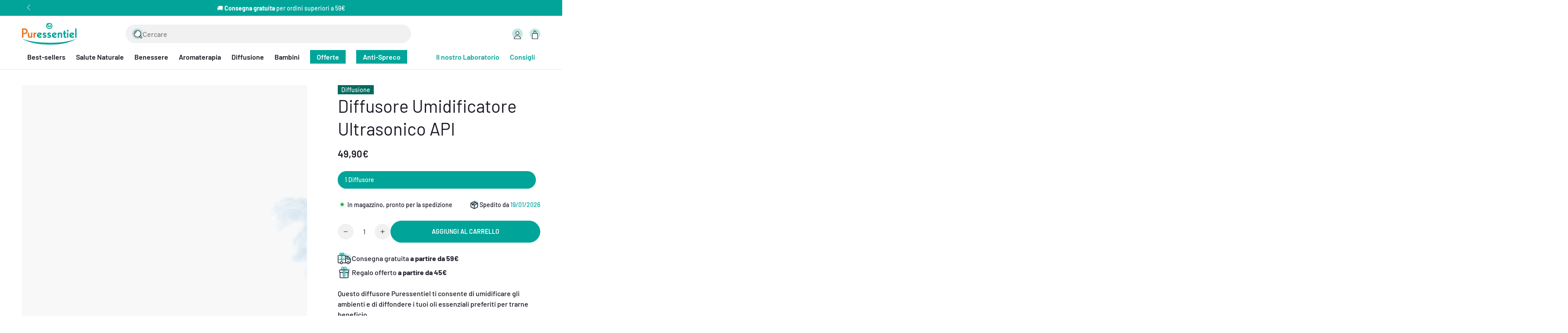

--- FILE ---
content_type: text/html; charset=utf-8
request_url: https://it.puressentiel.com/products/diffusore-umidificatore-ultrasonico-api
body_size: 52683
content:
<!doctype html>
<html class="no-js" lang="it">
  <head>
    <meta charset="utf-8">
    <meta http-equiv="X-UA-Compatible" content="IE=edge">
    <meta name="viewport" content="width=device-width,initial-scale=1">
    <meta name="theme-color" content="">
    <link rel="canonical" href="https://it.puressentiel.com/products/diffusore-umidificatore-ultrasonico-api">
    <link rel="preconnect" href="https://cdn.shopify.com" crossorigin><link rel="icon" type="image/png" href="//it.puressentiel.com/cdn/shop/files/favicon-2025.png?crop=center&height=32&v=1755678483&width=32"><link rel="preconnect" href="https://fonts.shopifycdn.com" crossorigin><title>
      Diffusore Umidificatore Ultrasonico API
 &ndash; Puressentiel Italia</title><meta name="description" content="Questo diffusore Puressentiel ti consente di umidificare gli ambienti e di diffondere i tuoi oli essenziali preferiti per trarne beneficio.">

<meta property="og:site_name" content="Puressentiel Italia">
<meta property="og:url" content="https://it.puressentiel.com/products/diffusore-umidificatore-ultrasonico-api">
<meta property="og:title" content="Diffusore Umidificatore Ultrasonico API">
<meta property="og:type" content="product">
<meta property="og:description" content="Questo diffusore Puressentiel ti consente di umidificare gli ambienti e di diffondere i tuoi oli essenziali preferiti per trarne beneficio."><meta property="og:image" content="http://it.puressentiel.com/cdn/shop/products/3701056802415_PURESSENTIEL_DiffusoreAPI.png?v=1642524655">
  <meta property="og:image:secure_url" content="https://it.puressentiel.com/cdn/shop/products/3701056802415_PURESSENTIEL_DiffusoreAPI.png?v=1642524655">
  <meta property="og:image:width" content="2000">
  <meta property="og:image:height" content="2000"><meta property="og:price:amount" content="49,90">
  <meta property="og:price:currency" content="EUR"><meta name="twitter:card" content="summary_large_image">
<meta name="twitter:title" content="Diffusore Umidificatore Ultrasonico API">
<meta name="twitter:description" content="Questo diffusore Puressentiel ti consente di umidificare gli ambienti e di diffondere i tuoi oli essenziali preferiti per trarne beneficio.">


    <script src="//it.puressentiel.com/cdn/shop/t/7/assets/vendor-v4.js" defer="defer"></script>
    <script src="//it.puressentiel.com/cdn/shop/t/7/assets/pubsub.js?v=104623417541739052901747237329" defer="defer"></script>
    <script src="//it.puressentiel.com/cdn/shop/t/7/assets/global.js?v=152523751036327525451747237327" defer="defer"></script>

    <script>window.performance && window.performance.mark && window.performance.mark('shopify.content_for_header.start');</script><meta name="google-site-verification" content="AKP3pGwbpTag2-LrrWKCfbQuNW_4iBuafg9WD1izZHo">
<meta name="facebook-domain-verification" content="4pahvdtemjm4v9ful04awfbdo15q40">
<meta id="shopify-digital-wallet" name="shopify-digital-wallet" content="/50751701197/digital_wallets/dialog">
<meta name="shopify-checkout-api-token" content="c954dfc31cc3c946ea9ad2b4b60e61cc">
<meta id="in-context-paypal-metadata" data-shop-id="50751701197" data-venmo-supported="false" data-environment="production" data-locale="it_IT" data-paypal-v4="true" data-currency="EUR">
<link rel="alternate" type="application/json+oembed" href="https://it.puressentiel.com/products/diffusore-umidificatore-ultrasonico-api.oembed">
<script async="async" src="/checkouts/internal/preloads.js?locale=it-IT"></script>
<script id="shopify-features" type="application/json">{"accessToken":"c954dfc31cc3c946ea9ad2b4b60e61cc","betas":["rich-media-storefront-analytics"],"domain":"it.puressentiel.com","predictiveSearch":true,"shopId":50751701197,"locale":"it"}</script>
<script>var Shopify = Shopify || {};
Shopify.shop = "puressentiel-it.myshopify.com";
Shopify.locale = "it";
Shopify.currency = {"active":"EUR","rate":"1.0"};
Shopify.country = "IT";
Shopify.theme = {"name":"puressentiel.com\/live\/IT","id":175529328976,"schema_name":"Be Yours","schema_version":"7.1.1","theme_store_id":null,"role":"main"};
Shopify.theme.handle = "null";
Shopify.theme.style = {"id":null,"handle":null};
Shopify.cdnHost = "it.puressentiel.com/cdn";
Shopify.routes = Shopify.routes || {};
Shopify.routes.root = "/";</script>
<script type="module">!function(o){(o.Shopify=o.Shopify||{}).modules=!0}(window);</script>
<script>!function(o){function n(){var o=[];function n(){o.push(Array.prototype.slice.apply(arguments))}return n.q=o,n}var t=o.Shopify=o.Shopify||{};t.loadFeatures=n(),t.autoloadFeatures=n()}(window);</script>
<script id="shop-js-analytics" type="application/json">{"pageType":"product"}</script>
<script defer="defer" async type="module" src="//it.puressentiel.com/cdn/shopifycloud/shop-js/modules/v2/client.init-shop-cart-sync_B0kkjBRt.it.esm.js"></script>
<script defer="defer" async type="module" src="//it.puressentiel.com/cdn/shopifycloud/shop-js/modules/v2/chunk.common_AgTufRUD.esm.js"></script>
<script type="module">
  await import("//it.puressentiel.com/cdn/shopifycloud/shop-js/modules/v2/client.init-shop-cart-sync_B0kkjBRt.it.esm.js");
await import("//it.puressentiel.com/cdn/shopifycloud/shop-js/modules/v2/chunk.common_AgTufRUD.esm.js");

  window.Shopify.SignInWithShop?.initShopCartSync?.({"fedCMEnabled":true,"windoidEnabled":true});

</script>
<script>(function() {
  var isLoaded = false;
  function asyncLoad() {
    if (isLoaded) return;
    isLoaded = true;
    var urls = ["\/\/searchserverapi.com\/widgets\/shopify\/init.js?a=2C6X0I4C1g\u0026shop=puressentiel-it.myshopify.com","https:\/\/d3p29gcwgas9m8.cloudfront.net\/assets\/js\/index.js?shop=puressentiel-it.myshopify.com"];
    for (var i = 0; i < urls.length; i++) {
      var s = document.createElement('script');
      s.type = 'text/javascript';
      s.async = true;
      s.src = urls[i];
      var x = document.getElementsByTagName('script')[0];
      x.parentNode.insertBefore(s, x);
    }
  };
  if(window.attachEvent) {
    window.attachEvent('onload', asyncLoad);
  } else {
    window.addEventListener('load', asyncLoad, false);
  }
})();</script>
<script id="__st">var __st={"a":50751701197,"offset":3600,"reqid":"5bcd9787-e839-43f2-ba42-818c67a3c013-1768636030","pageurl":"it.puressentiel.com\/products\/diffusore-umidificatore-ultrasonico-api","u":"30f9f7b947d8","p":"product","rtyp":"product","rid":6891109548237};</script>
<script>window.ShopifyPaypalV4VisibilityTracking = true;</script>
<script id="captcha-bootstrap">!function(){'use strict';const t='contact',e='account',n='new_comment',o=[[t,t],['blogs',n],['comments',n],[t,'customer']],c=[[e,'customer_login'],[e,'guest_login'],[e,'recover_customer_password'],[e,'create_customer']],r=t=>t.map((([t,e])=>`form[action*='/${t}']:not([data-nocaptcha='true']) input[name='form_type'][value='${e}']`)).join(','),a=t=>()=>t?[...document.querySelectorAll(t)].map((t=>t.form)):[];function s(){const t=[...o],e=r(t);return a(e)}const i='password',u='form_key',d=['recaptcha-v3-token','g-recaptcha-response','h-captcha-response',i],f=()=>{try{return window.sessionStorage}catch{return}},m='__shopify_v',_=t=>t.elements[u];function p(t,e,n=!1){try{const o=window.sessionStorage,c=JSON.parse(o.getItem(e)),{data:r}=function(t){const{data:e,action:n}=t;return t[m]||n?{data:e,action:n}:{data:t,action:n}}(c);for(const[e,n]of Object.entries(r))t.elements[e]&&(t.elements[e].value=n);n&&o.removeItem(e)}catch(o){console.error('form repopulation failed',{error:o})}}const l='form_type',E='cptcha';function T(t){t.dataset[E]=!0}const w=window,h=w.document,L='Shopify',v='ce_forms',y='captcha';let A=!1;((t,e)=>{const n=(g='f06e6c50-85a8-45c8-87d0-21a2b65856fe',I='https://cdn.shopify.com/shopifycloud/storefront-forms-hcaptcha/ce_storefront_forms_captcha_hcaptcha.v1.5.2.iife.js',D={infoText:'Protetto da hCaptcha',privacyText:'Privacy',termsText:'Termini'},(t,e,n)=>{const o=w[L][v],c=o.bindForm;if(c)return c(t,g,e,D).then(n);var r;o.q.push([[t,g,e,D],n]),r=I,A||(h.body.append(Object.assign(h.createElement('script'),{id:'captcha-provider',async:!0,src:r})),A=!0)});var g,I,D;w[L]=w[L]||{},w[L][v]=w[L][v]||{},w[L][v].q=[],w[L][y]=w[L][y]||{},w[L][y].protect=function(t,e){n(t,void 0,e),T(t)},Object.freeze(w[L][y]),function(t,e,n,w,h,L){const[v,y,A,g]=function(t,e,n){const i=e?o:[],u=t?c:[],d=[...i,...u],f=r(d),m=r(i),_=r(d.filter((([t,e])=>n.includes(e))));return[a(f),a(m),a(_),s()]}(w,h,L),I=t=>{const e=t.target;return e instanceof HTMLFormElement?e:e&&e.form},D=t=>v().includes(t);t.addEventListener('submit',(t=>{const e=I(t);if(!e)return;const n=D(e)&&!e.dataset.hcaptchaBound&&!e.dataset.recaptchaBound,o=_(e),c=g().includes(e)&&(!o||!o.value);(n||c)&&t.preventDefault(),c&&!n&&(function(t){try{if(!f())return;!function(t){const e=f();if(!e)return;const n=_(t);if(!n)return;const o=n.value;o&&e.removeItem(o)}(t);const e=Array.from(Array(32),(()=>Math.random().toString(36)[2])).join('');!function(t,e){_(t)||t.append(Object.assign(document.createElement('input'),{type:'hidden',name:u})),t.elements[u].value=e}(t,e),function(t,e){const n=f();if(!n)return;const o=[...t.querySelectorAll(`input[type='${i}']`)].map((({name:t})=>t)),c=[...d,...o],r={};for(const[a,s]of new FormData(t).entries())c.includes(a)||(r[a]=s);n.setItem(e,JSON.stringify({[m]:1,action:t.action,data:r}))}(t,e)}catch(e){console.error('failed to persist form',e)}}(e),e.submit())}));const S=(t,e)=>{t&&!t.dataset[E]&&(n(t,e.some((e=>e===t))),T(t))};for(const o of['focusin','change'])t.addEventListener(o,(t=>{const e=I(t);D(e)&&S(e,y())}));const B=e.get('form_key'),M=e.get(l),P=B&&M;t.addEventListener('DOMContentLoaded',(()=>{const t=y();if(P)for(const e of t)e.elements[l].value===M&&p(e,B);[...new Set([...A(),...v().filter((t=>'true'===t.dataset.shopifyCaptcha))])].forEach((e=>S(e,t)))}))}(h,new URLSearchParams(w.location.search),n,t,e,['guest_login'])})(!0,!0)}();</script>
<script integrity="sha256-4kQ18oKyAcykRKYeNunJcIwy7WH5gtpwJnB7kiuLZ1E=" data-source-attribution="shopify.loadfeatures" defer="defer" src="//it.puressentiel.com/cdn/shopifycloud/storefront/assets/storefront/load_feature-a0a9edcb.js" crossorigin="anonymous"></script>
<script data-source-attribution="shopify.dynamic_checkout.dynamic.init">var Shopify=Shopify||{};Shopify.PaymentButton=Shopify.PaymentButton||{isStorefrontPortableWallets:!0,init:function(){window.Shopify.PaymentButton.init=function(){};var t=document.createElement("script");t.src="https://it.puressentiel.com/cdn/shopifycloud/portable-wallets/latest/portable-wallets.it.js",t.type="module",document.head.appendChild(t)}};
</script>
<script data-source-attribution="shopify.dynamic_checkout.buyer_consent">
  function portableWalletsHideBuyerConsent(e){var t=document.getElementById("shopify-buyer-consent"),n=document.getElementById("shopify-subscription-policy-button");t&&n&&(t.classList.add("hidden"),t.setAttribute("aria-hidden","true"),n.removeEventListener("click",e))}function portableWalletsShowBuyerConsent(e){var t=document.getElementById("shopify-buyer-consent"),n=document.getElementById("shopify-subscription-policy-button");t&&n&&(t.classList.remove("hidden"),t.removeAttribute("aria-hidden"),n.addEventListener("click",e))}window.Shopify?.PaymentButton&&(window.Shopify.PaymentButton.hideBuyerConsent=portableWalletsHideBuyerConsent,window.Shopify.PaymentButton.showBuyerConsent=portableWalletsShowBuyerConsent);
</script>
<script data-source-attribution="shopify.dynamic_checkout.cart.bootstrap">document.addEventListener("DOMContentLoaded",(function(){function t(){return document.querySelector("shopify-accelerated-checkout-cart, shopify-accelerated-checkout")}if(t())Shopify.PaymentButton.init();else{new MutationObserver((function(e,n){t()&&(Shopify.PaymentButton.init(),n.disconnect())})).observe(document.body,{childList:!0,subtree:!0})}}));
</script>
<script id='scb4127' type='text/javascript' async='' src='https://it.puressentiel.com/cdn/shopifycloud/privacy-banner/storefront-banner.js'></script><link id="shopify-accelerated-checkout-styles" rel="stylesheet" media="screen" href="https://it.puressentiel.com/cdn/shopifycloud/portable-wallets/latest/accelerated-checkout-backwards-compat.css" crossorigin="anonymous">
<style id="shopify-accelerated-checkout-cart">
        #shopify-buyer-consent {
  margin-top: 1em;
  display: inline-block;
  width: 100%;
}

#shopify-buyer-consent.hidden {
  display: none;
}

#shopify-subscription-policy-button {
  background: none;
  border: none;
  padding: 0;
  text-decoration: underline;
  font-size: inherit;
  cursor: pointer;
}

#shopify-subscription-policy-button::before {
  box-shadow: none;
}

      </style>
<script id="sections-script" data-sections="header" defer="defer" src="//it.puressentiel.com/cdn/shop/t/7/compiled_assets/scripts.js?3820"></script>
<script>window.performance && window.performance.mark && window.performance.mark('shopify.content_for_header.end');</script>

<style data-shopify>@font-face {
  font-family: Barlow;
  font-weight: 500;
  font-style: normal;
  font-display: swap;
  src: url("//it.puressentiel.com/cdn/fonts/barlow/barlow_n5.a193a1990790eba0cc5cca569d23799830e90f07.woff2") format("woff2"),
       url("//it.puressentiel.com/cdn/fonts/barlow/barlow_n5.ae31c82169b1dc0715609b8cc6a610b917808358.woff") format("woff");
}

  @font-face {
  font-family: Barlow;
  font-weight: 400;
  font-style: normal;
  font-display: swap;
  src: url("//it.puressentiel.com/cdn/fonts/barlow/barlow_n4.038c60d7ea9ddb238b2f64ba6f463ba6c0b5e5ad.woff2") format("woff2"),
       url("//it.puressentiel.com/cdn/fonts/barlow/barlow_n4.074a9f2b990b38aec7d56c68211821e455b6d075.woff") format("woff");
}

  @font-face {
  font-family: Barlow;
  font-weight: 600;
  font-style: normal;
  font-display: swap;
  src: url("//it.puressentiel.com/cdn/fonts/barlow/barlow_n6.329f582a81f63f125e63c20a5a80ae9477df68e1.woff2") format("woff2"),
       url("//it.puressentiel.com/cdn/fonts/barlow/barlow_n6.0163402e36247bcb8b02716880d0b39568412e9e.woff") format("woff");
}

  @font-face {
  font-family: Barlow;
  font-weight: 800;
  font-style: normal;
  font-display: swap;
  src: url("//it.puressentiel.com/cdn/fonts/barlow/barlow_n8.b626aaae1ccd3d041eadc7b1698cddd6c6e1a1be.woff2") format("woff2"),
       url("//it.puressentiel.com/cdn/fonts/barlow/barlow_n8.1bf215001985940b35ef11f18a7d3d9997210d4c.woff") format("woff");
}

  @font-face {
  font-family: Barlow;
  font-weight: 500;
  font-style: italic;
  font-display: swap;
  src: url("//it.puressentiel.com/cdn/fonts/barlow/barlow_i5.714d58286997b65cd479af615cfa9bb0a117a573.woff2") format("woff2"),
       url("//it.puressentiel.com/cdn/fonts/barlow/barlow_i5.0120f77e6447d3b5df4bbec8ad8c2d029d87fb21.woff") format("woff");
}

  @font-face {
  font-family: Barlow;
  font-weight: 800;
  font-style: italic;
  font-display: swap;
  src: url("//it.puressentiel.com/cdn/fonts/barlow/barlow_i8.fb811677603ec98fdf6f5b564d05e7353034ccc7.woff2") format("woff2"),
       url("//it.puressentiel.com/cdn/fonts/barlow/barlow_i8.ed8e24bdf0ea5bec7c4e0c5e766782e1b9bddc65.woff") format("woff");
}

  @font-face {
  font-family: Barlow;
  font-weight: 600;
  font-style: normal;
  font-display: swap;
  src: url("//it.puressentiel.com/cdn/fonts/barlow/barlow_n6.329f582a81f63f125e63c20a5a80ae9477df68e1.woff2") format("woff2"),
       url("//it.puressentiel.com/cdn/fonts/barlow/barlow_n6.0163402e36247bcb8b02716880d0b39568412e9e.woff") format("woff");
}

  @font-face {
  font-family: Barlow;
  font-weight: 300;
  font-style: normal;
  font-display: swap;
  src: url("//it.puressentiel.com/cdn/fonts/barlow/barlow_n3.206528b4d5c1d7c8b773c9376794cb533f489be9.woff2") format("woff2"),
       url("//it.puressentiel.com/cdn/fonts/barlow/barlow_n3.a544de05c3416237e224288914a6a613a71847c4.woff") format("woff");
}

  @font-face {
  font-family: Barlow;
  font-weight: 700;
  font-style: normal;
  font-display: swap;
  src: url("//it.puressentiel.com/cdn/fonts/barlow/barlow_n7.691d1d11f150e857dcbc1c10ef03d825bc378d81.woff2") format("woff2"),
       url("//it.puressentiel.com/cdn/fonts/barlow/barlow_n7.4fdbb1cb7da0e2c2f88492243ffa2b4f91924840.woff") format("woff");
}


  :root {
    --font-body-family: Barlow, sans-serif;
    --font-body-style: normal;
    --font-body-weight-light: 400;
    --font-body-weight: 500;
    --font-body-weight-medium: 600;
    --font-body-weight-bold: 800;

    --font-heading-family: Barlow, sans-serif;
    --font-heading-style: normal;
    --font-heading-weight-light: 300;
    --font-heading-weight: 600;
    --font-heading-weight-bold: 700;

    --font-body-scale: 1.0;
    --font-heading-scale: 1.0;

    --font-navigation-family: var(--font-heading-family);
    --font-navigation-size: 16px;
    --font-navigation-weight: var(--font-heading-weight);
    --font-button-family: var(--font-body-family);
    --font-button-size: 14px;
    --font-button-baseline: 0rem;
    --font-price-family: var(--font-heading-family);
    --font-price-scale: var(--font-heading-scale);

    --color-base-text: 24, 26, 37;
    --color-base-background: 255, 255, 255;
    --color-base-solid-button-labels: 255, 255, 255;
    --color-base-outline-button-labels: 0, 164, 153;
    --color-base-accent: 0, 164, 153;
    --color-base-accent-dark: 0, 147, 137;
    --color-base-heading: 24, 26, 37;
    --color-base-border: 229, 231, 240;
    --color-placeholder: 248, 248, 248;
    --color-overlay: 33, 35, 38;
    --color-keyboard-focus: 135, 173, 245;
    --color-shadow: 168, 232, 226;
    --shadow-opacity: 1;

    --color-background-dark: 235, 235, 235;
    --color-price: #181a25;
    --color-sale-price: #00A499;
    --color-badge-background: #f8d6bd;
    --color-badge-text: #181a25;
    --color-sale-badge-background: #cae9e8;
    --color-sale-badge-text: #181a25;
    --color-reviews: #ffb503;
    --color-critical: #d72c0d;
    --color-success: #008060;
    --color-base-highlight: 232, 119, 34;

    --payment-terms-background-color: #ffffff;
    --page-width: 160rem;
    --page-width-margin: 0rem;
    --page-width-padding: 1.5rem;

    --card-color-scheme: var(--color-placeholder);
    --card-text-alignment: left;
    --card-flex-alignment: flex-left;
    --card-image-padding: 0px;
    --card-border-width: 0px;
    --card-radius: 0px;
    --card-shadow-horizontal-offset: 0px;
    --card-shadow-vertical-offset: 0px;
    
    --button-radius: 40px;
    --button-border-width: 1px;
    --button-shadow-horizontal-offset: 0px;
    --button-shadow-vertical-offset: 0px;

    --spacing-sections-desktop: 0px;
    --spacing-sections-mobile: 0px;

    --gradient-free-ship-progress: linear-gradient(325deg,#F9423A 0,#F1E04D 100%);
    --gradient-free-ship-complete: linear-gradient(325deg, #049cff 0, #35ee7a 100%);
  }

  *,
  *::before,
  *::after {
    box-sizing: inherit;
  }

  html {
    box-sizing: border-box;
    font-size: calc(var(--font-body-scale) * 62.5%);
    height: 100%;
  }

  body {
    min-height: 100%;
    margin: 0;
    font-size: 1.5rem;
    line-height: calc(1 + 0.5 / var(--font-body-scale));
    font-family: var(--font-body-family);
    font-style: var(--font-body-style);
    font-weight: var(--font-body-weight);
  }

  @media screen and (min-width: 750px) {
    :root {
      --page-width-padding: 5rem;
    }

    body {
      font-size: 1.6rem;
    }
  }</style><link href="//it.puressentiel.com/cdn/shop/t/7/assets/base.css?v=53728327891598253341765463876" rel="stylesheet" type="text/css" media="all" /><link rel="preload" as="font" href="//it.puressentiel.com/cdn/fonts/barlow/barlow_n5.a193a1990790eba0cc5cca569d23799830e90f07.woff2" type="font/woff2" crossorigin><link rel="preload" as="font" href="//it.puressentiel.com/cdn/fonts/barlow/barlow_n6.329f582a81f63f125e63c20a5a80ae9477df68e1.woff2" type="font/woff2" crossorigin><link rel="stylesheet" href="//it.puressentiel.com/cdn/shop/t/7/assets/component-predictive-search.css?v=103581853702720108381747237329" media="print" onload="this.media='all'"><link rel="stylesheet" href="//it.puressentiel.com/cdn/shop/t/7/assets/component-quick-view.css?v=110123670099661914701747237327" media="print" onload="this.media='all'"><link rel="stylesheet" href="//it.puressentiel.com/cdn/shop/t/7/assets/component-cart-progress-bar.css?v=10582243927703195901747237326" media="print" onload="this.media='all'">
      <noscript><link href="//it.puressentiel.com/cdn/shop/t/7/assets/component-cart-progress-bar.css?v=10582243927703195901747237326" rel="stylesheet" type="text/css" media="all" /></noscript><script>
    document.documentElement.classList.replace('no-js', 'js');
  
    window.theme = window.theme || {};

    theme.routes = {
      root_url: '/',
      cart_url: '/cart',
      cart_add_url: '/cart/add',
      cart_change_url: '/cart/change',
      cart_update_url: '/cart/update',
      search_url: '/search',
      predictive_search_url: '/search/suggest'
    };

    theme.cartStrings = {
      error: `Si è verificato un errore durante l&#39;aggiornamento del carrello. Per favore riprova.`,
      quantityError: `Puoi solo aggiungere [quantity] di questo articolo nel carrello.`,
      termsError: `Per proseguire l&#39;ordine è necessario accettare le Condizioni Generali di Vendita e le condizioni della politica di protezione dei dati personali.`
    };

    theme.variantStrings = {
      addToCart: `Aggiungi al carrello`,
      soldOut: `Esaurito`,
      unavailable: `Non disponibile`,
      preOrder: `Preordinare`
    };

    theme.accessibilityStrings = {
      imageAvailable: `Immagine [index] è ora disponibile nella visualizzazione galleria`,
      shareSuccess: `Collegamento copiato negli appunti!`
    }

    theme.dateStrings = {
      d: `G`,
      day: `Giorno`,
      days: `Giorni`,
      hour: `Ora`,
      hours: `Ore`,
      minute: `Minuto`,
      minutes: `Minuti`,
      second: `Secondo`,
      seconds: `Secondi`
    };theme.shopSettings = {
      moneyFormat: "{{amount_with_comma_separator}}€",
      isoCode: "EUR",
      cartDrawer: true,
      currencyCode: false
    };

    theme.settings = {
      themeName: 'Be Yours',
      themeVersion: '7.1.1',
      agencyId: ''
    };
  </script>
  <!-- BEGIN app block: shopify://apps/eg-auto-add-to-cart/blocks/app-embed/0f7d4f74-1e89-4820-aec4-6564d7e535d2 -->










  
    <script
      async
      type="text/javascript"
      src="https://cdn.506.io/eg/script.js?shop=puressentiel-it.myshopify.com&v=7"
    ></script>
  



  <meta id="easygift-shop" itemid="c2hvcF8kXzE3Njg2MzYwMzA=" content="{&quot;isInstalled&quot;:true,&quot;installedOn&quot;:&quot;2025-07-01T15:05:16.421Z&quot;,&quot;appVersion&quot;:&quot;3.0&quot;,&quot;subscriptionName&quot;:&quot;Standard&quot;,&quot;cartAnalytics&quot;:true,&quot;freeTrialEndsOn&quot;:null,&quot;settings&quot;:{&quot;reminderBannerStyle&quot;:{&quot;position&quot;:{&quot;horizontal&quot;:&quot;right&quot;,&quot;vertical&quot;:&quot;bottom&quot;},&quot;primaryColor&quot;:&quot;#000000&quot;,&quot;cssStyles&quot;:&quot;&quot;,&quot;headerText&quot;:&quot;Click here to reopen missed deals&quot;,&quot;subHeaderText&quot;:null,&quot;showImage&quot;:false,&quot;imageUrl&quot;:&quot;https:\/\/cdn.506.io\/eg\/eg_notification_default_512x512.png&quot;,&quot;displayAfter&quot;:5,&quot;closingMode&quot;:&quot;doNotAutoClose&quot;,&quot;selfcloseAfter&quot;:5,&quot;reshowBannerAfter&quot;:&quot;everyNewSession&quot;},&quot;addedItemIdentifier&quot;:&quot;_Gifted&quot;,&quot;ignoreOtherAppLineItems&quot;:null,&quot;customVariantsInfoLifetimeMins&quot;:1440,&quot;redirectPath&quot;:null,&quot;ignoreNonStandardCartRequests&quot;:false,&quot;bannerStyle&quot;:{&quot;position&quot;:{&quot;horizontal&quot;:&quot;right&quot;,&quot;vertical&quot;:&quot;bottom&quot;},&quot;primaryColor&quot;:&quot;#000000&quot;,&quot;cssStyles&quot;:null},&quot;themePresetId&quot;:&quot;0&quot;,&quot;notificationStyle&quot;:{&quot;position&quot;:{&quot;horizontal&quot;:&quot;right&quot;,&quot;vertical&quot;:&quot;bottom&quot;},&quot;primaryColor&quot;:&quot;#00A499&quot;,&quot;duration&quot;:&quot;3.0&quot;,&quot;cssStyles&quot;:null,&quot;hasCustomizations&quot;:false},&quot;fetchCartData&quot;:false,&quot;useLocalStorage&quot;:{&quot;enabled&quot;:false,&quot;expiryMinutes&quot;:null},&quot;popupStyle&quot;:{&quot;subscriptionLabel&quot;:null,&quot;closeModalOutsideClick&quot;:true,&quot;priceShowZeroDecimals&quot;:true,&quot;primaryColor&quot;:&quot;#00A499&quot;,&quot;secondaryColor&quot;:&quot;#00A499&quot;,&quot;cssStyles&quot;:null,&quot;hasCustomizations&quot;:false,&quot;addButtonText&quot;:&quot;Seleziona&quot;,&quot;dismissButtonText&quot;:&quot;Chiudere&quot;,&quot;outOfStockButtonText&quot;:&quot;Esaurito&quot;,&quot;imageUrl&quot;:null,&quot;showProductLink&quot;:false},&quot;refreshAfterBannerClick&quot;:false,&quot;disableReapplyRules&quot;:false,&quot;disableReloadOnFailedAddition&quot;:false,&quot;autoReloadCartPage&quot;:false,&quot;ajaxRedirectPath&quot;:null,&quot;allowSimultaneousRequests&quot;:false,&quot;applyRulesOnCheckout&quot;:false,&quot;enableCartCtrlOverrides&quot;:true,&quot;customRedirectFromCart&quot;:null,&quot;scriptSettings&quot;:{&quot;branding&quot;:{&quot;removalRequestSent&quot;:null,&quot;show&quot;:false},&quot;productPageRedirection&quot;:{&quot;enabled&quot;:false,&quot;products&quot;:[],&quot;redirectionURL&quot;:&quot;\/&quot;},&quot;debugging&quot;:{&quot;enabled&quot;:false,&quot;enabledOn&quot;:null,&quot;stringifyObj&quot;:false},&quot;enableBuyNowInterceptions&quot;:false,&quot;removeProductsAddedFromExpiredRules&quot;:false,&quot;useFinalPrice&quot;:false,&quot;hideGiftedPropertyText&quot;:false,&quot;fetchCartDataBeforeRequest&quot;:false,&quot;customCSS&quot;:null,&quot;decodePayload&quot;:false,&quot;delayUpdates&quot;:2000,&quot;fetchProductInfoFromSavedDomain&quot;:false,&quot;hideAlertsOnFrontend&quot;:false,&quot;removeEGPropertyFromSplitActionLineItems&quot;:false}},&quot;translations&quot;:null,&quot;defaultLocale&quot;:&quot;it&quot;,&quot;shopDomain&quot;:&quot;it.puressentiel.com&quot;}">


<script defer>
  (async function() {
    try {

      const blockVersion = "v3"
      if (blockVersion != "v3") {
        return
      }

      let metaErrorFlag = false;
      if (metaErrorFlag) {
        return
      }

      // Parse metafields as JSON
      const metafields = {"easygift-rule-6863fee1ca8b40a4c14adc10":{"schedule":{"enabled":false,"starts":null,"ends":null},"trigger":{"productTags":{"targets":[],"collectionInfo":null,"sellingPlan":null},"type":"cartValue","minCartValue":45,"hasUpperCartValue":false,"upperCartValue":null,"products":[],"collections":[],"condition":null,"conditionMin":null,"conditionMax":null,"collectionSellingPlanType":null},"action":{"notification":{"enabled":false,"headerText":null,"subHeaderText":null,"showImage":false,"imageUrl":""},"discount":{"issue":null,"type":"app","id":"gid:\/\/shopify\/DiscountAutomaticNode\/1949196353872","title":"Regalo offerto a partire da 45€","createdByEasyGift":true,"easygiftAppDiscount":true,"discountType":"percentage","value":100},"popupOptions":{"showVariantsSeparately":false,"headline":"Scegli il tuo regalo","subHeadline":null,"showItemsPrice":false,"popupDismissable":false,"imageUrl":null,"persistPopup":false,"rewardQuantity":1,"showDiscountedPrice":false,"hideOOSItems":true},"banner":{"enabled":false,"headerText":null,"subHeaderText":null,"showImage":false,"imageUrl":null,"displayAfter":"5","closingMode":"doNotAutoClose","selfcloseAfter":"5","reshowBannerAfter":"everyNewSession","redirectLink":null},"type":"offerToCustomer","products":[{"handle":"spray-orale-sonni-sereni","title":"Spray orale Sonni Sereni","id":"8662524821840","gid":"gid:\/\/shopify\/Product\/8662524821840","hasOnlyDefaultVariant":false,"variants":[{"title":"20 ml","displayName":"Spray orale Sonni Sereni - 20 ml","id":"47324318138704","gid":"gid:\/\/shopify\/ProductVariant\/47324318138704","showVariantName":false}]},{"handle":"olio-vegetale-bio-jojoba","title":"Olio Vegetale Bio Jojoba","id":"6535364247757","gid":"gid:\/\/shopify\/Product\/6535364247757","hasOnlyDefaultVariant":false,"variants":[{"title":"50 ml","displayName":"Olio Vegetale Bio Jojoba - 50 ml","id":"39247206351053","gid":"gid:\/\/shopify\/ProductVariant\/39247206351053","showVariantName":false}]},{"handle":"s-o-s-insetti-spray-pelli-sensibili","title":"SOS Punture Spray Pelli Sensibili","id":"6925158744269","gid":"gid:\/\/shopify\/Product\/6925158744269","hasOnlyDefaultVariant":false,"variants":[{"title":"100 ml","displayName":"SOS Punture Spray Pelli Sensibili - 100 ml","id":"40695285252301","gid":"gid:\/\/shopify\/ProductVariant\/40695285252301","showVariantName":false}]}],"limit":1,"preventProductRemoval":false,"addAvailableProducts":false},"targeting":{"link":{"destination":null,"data":null,"cookieLifetime":14},"additionalCriteria":{"geo":{"include":[],"exclude":[]},"type":null,"customerTags":[],"customerTagsExcluded":[],"customerId":[],"orderCount":null,"hasOrderCountMax":false,"orderCountMax":null,"totalSpent":null,"hasTotalSpentMax":false,"totalSpentMax":null},"type":"all"},"settings":{"worksInReverse":true,"runsOncePerSession":false,"preventAddedItemPurchase":false,"showReminderBanner":false},"_id":"6863fee1ca8b40a4c14adc10","name":"Regalo offerto a partire da 45€","store":"6863f92a61bbf1ad4b4b9fea","shop":"puressentiel-it","active":true,"translations":null,"createdAt":"2025-07-01T15:29:37.398Z","updatedAt":"2026-01-05T14:15:03.196Z","__v":0}};

      // Process metafields in JavaScript
      let savedRulesArray = [];
      for (const [key, value] of Object.entries(metafields)) {
        if (value) {
          for (const prop in value) {
            // avoiding Object.Keys for performance gain -- no need to make an array of keys.
            savedRulesArray.push(value);
            break;
          }
        }
      }

      const metaTag = document.createElement('meta');
      metaTag.id = 'easygift-rules';
      metaTag.content = JSON.stringify(savedRulesArray);
      metaTag.setAttribute('itemid', 'cnVsZXNfJF8xNzY4NjM2MDMw');

      document.head.appendChild(metaTag);
      } catch (err) {
        
      }
  })();
</script>


  <script
    type="text/javascript"
    defer
  >

    (function () {
      try {
        window.EG_INFO = window.EG_INFO || {};
        var shopInfo = {"isInstalled":true,"installedOn":"2025-07-01T15:05:16.421Z","appVersion":"3.0","subscriptionName":"Standard","cartAnalytics":true,"freeTrialEndsOn":null,"settings":{"reminderBannerStyle":{"position":{"horizontal":"right","vertical":"bottom"},"primaryColor":"#000000","cssStyles":"","headerText":"Click here to reopen missed deals","subHeaderText":null,"showImage":false,"imageUrl":"https:\/\/cdn.506.io\/eg\/eg_notification_default_512x512.png","displayAfter":5,"closingMode":"doNotAutoClose","selfcloseAfter":5,"reshowBannerAfter":"everyNewSession"},"addedItemIdentifier":"_Gifted","ignoreOtherAppLineItems":null,"customVariantsInfoLifetimeMins":1440,"redirectPath":null,"ignoreNonStandardCartRequests":false,"bannerStyle":{"position":{"horizontal":"right","vertical":"bottom"},"primaryColor":"#000000","cssStyles":null},"themePresetId":"0","notificationStyle":{"position":{"horizontal":"right","vertical":"bottom"},"primaryColor":"#00A499","duration":"3.0","cssStyles":null,"hasCustomizations":false},"fetchCartData":false,"useLocalStorage":{"enabled":false,"expiryMinutes":null},"popupStyle":{"subscriptionLabel":null,"closeModalOutsideClick":true,"priceShowZeroDecimals":true,"primaryColor":"#00A499","secondaryColor":"#00A499","cssStyles":null,"hasCustomizations":false,"addButtonText":"Seleziona","dismissButtonText":"Chiudere","outOfStockButtonText":"Esaurito","imageUrl":null,"showProductLink":false},"refreshAfterBannerClick":false,"disableReapplyRules":false,"disableReloadOnFailedAddition":false,"autoReloadCartPage":false,"ajaxRedirectPath":null,"allowSimultaneousRequests":false,"applyRulesOnCheckout":false,"enableCartCtrlOverrides":true,"customRedirectFromCart":null,"scriptSettings":{"branding":{"removalRequestSent":null,"show":false},"productPageRedirection":{"enabled":false,"products":[],"redirectionURL":"\/"},"debugging":{"enabled":false,"enabledOn":null,"stringifyObj":false},"enableBuyNowInterceptions":false,"removeProductsAddedFromExpiredRules":false,"useFinalPrice":false,"hideGiftedPropertyText":false,"fetchCartDataBeforeRequest":false,"customCSS":null,"decodePayload":false,"delayUpdates":2000,"fetchProductInfoFromSavedDomain":false,"hideAlertsOnFrontend":false,"removeEGPropertyFromSplitActionLineItems":false}},"translations":null,"defaultLocale":"it","shopDomain":"it.puressentiel.com"};
        var productRedirectionEnabled = shopInfo.settings.scriptSettings.productPageRedirection.enabled;
        if (["Unlimited", "Enterprise"].includes(shopInfo.subscriptionName) && productRedirectionEnabled) {
          var products = shopInfo.settings.scriptSettings.productPageRedirection.products;
          if (products.length > 0) {
            var productIds = products.map(function(prod) {
              var productGid = prod.id;
              var productIdNumber = parseInt(productGid.split('/').pop());
              return productIdNumber;
            });
            var productInfo = {"id":6891109548237,"title":"Diffusore Umidificatore Ultrasonico API","handle":"diffusore-umidificatore-ultrasonico-api","description":"\u003cp\u003e\u003cstrong\u003e\u003cspan style=\"color: #ff8000;\"\u003eDiffondi, respira… e approfitta appieno dei benefici degli oli essenziali!\u003c\/span\u003e\u003c\/strong\u003e\u003c\/p\u003e\n\u003cp\u003eIl\u003cspan\u003e \u003c\/span\u003e\u003cspan style=\"color: #00a499;\"\u003e\u003cstrong\u003ediffusore umidificatore a ultrasuoni API\u003c\/strong\u003e\u003c\/span\u003e\u003cspan\u003e \u003c\/span\u003ePuressentiel® è dotato di un\u003cspan\u003e \u003c\/span\u003esistema di diffusione ad ultrasuoni che eroga una leggera nebulizzazione d'acqua che può essere accompagnata o meno da oli essenziali.\u003c\/p\u003e\n\u003cp\u003eCon il suo design moderno e principalmente composto da materiale nobile (vetro), si adatta perfettamente in ogni stanza della casa.\u003c\/p\u003e\n\u003cul\u003e\n\u003cli\u003e\n\u003cstrong\u003eDIFFUSORE DI OLI ESSENZIALI\u003c\/strong\u003e: aggiungere alcune gocce di oli essenziali nel serbatoio dell'acqua per una diffusione aromatica dalle svariate proprietà a seconda degli oli essenziali selezionati. Il\u003cspan\u003e \u003c\/span\u003e\u003cstrong\u003esistema di ionizzazione a freddo\u003c\/strong\u003e\u003cspan\u003e \u003c\/span\u003epreserva perfettamente le proprietà degli oli essenziali. Cattivi odori, primi freddi, situazioni di stress, inquinamento interno, piccoli invasori delle serate estive… La diffusione di oli essenziali offre un autentico momento di benessere e di relax in ogni stagione.\u003c\/li\u003e\n\u003cli\u003e\n\u003cstrong\u003eUMIDIFICATORE\u003c\/strong\u003e: utilizzato con acqua, senza aggiunta di oli essenziali, il sistema umidifica piacevolmente l'aria dell'ambiente ed è ideale per il comfort delle vie respiratorie.\u003c\/li\u003e\n\u003cli\u003e\n\u003cstrong\u003eLAMPADA D'ATMOSFERA\u003c\/strong\u003e: la diffusione può essere accompagnata da una delicata luce soffusa, selezionando la\u003cspan\u003e \u003c\/span\u003e\u003cstrong\u003emodalità colore fisso o colori alternati\u003c\/strong\u003e, oppure si può optare per una diffusione senza luce.\u003c\/li\u003e\n\u003cli\u003eMolto\u003cspan\u003e \u003c\/span\u003e\u003cstrong\u003efacile da usare\u003c\/strong\u003e, una\u003cspan\u003e \u003c\/span\u003e\u003cstrong\u003esemplice pressione\u003c\/strong\u003e\u003cspan\u003e \u003c\/span\u003esul diffusore permette di metterlo in funzione e di scegliere le diverse modalità.\u003c\/li\u003e\n\u003cli\u003e\n\u003cstrong\u003eSilenzioso e di facile manutenzione\u003c\/strong\u003e, questo diffusore consente un uso quotidiano in completa tranquillità. Quando il serbatoio è riempito al suo livello massimo (90 ml), la diffusione può durare fino a 6 ore e 30 minuti. Portatile, si collega tramite una porta USB. \u003c\/li\u003e\n\u003c\/ul\u003e\n\u003cp\u003eSi consiglia di diffondere solamente miscele di diffusione pronte all'uso e oli essenziali OEBBD puri e naturali al 100%, della gamma Puressentiel®. \u003c\/p\u003e\n\u003cul\u003e\u003c\/ul\u003e\n\u003cp\u003e\u003cstrong\u003eDimensioni:\u003c\/strong\u003e 133 mm x 131 mm\u003c\/p\u003e","published_at":"2022-01-31T15:35:12+01:00","created_at":"2022-01-18T17:24:11+01:00","vendor":"Puressentiel","type":"Diffusione","tags":["Diffusione"],"price":4990,"price_min":4990,"price_max":4990,"available":true,"price_varies":false,"compare_at_price":null,"compare_at_price_min":0,"compare_at_price_max":0,"compare_at_price_varies":false,"variants":[{"id":40621630849229,"title":"1 Diffusore","option1":"1 Diffusore","option2":null,"option3":null,"sku":"6281047","requires_shipping":true,"taxable":true,"featured_image":{"id":29629375054029,"product_id":6891109548237,"position":1,"created_at":"2022-01-18T17:50:53+01:00","updated_at":"2022-01-18T17:50:55+01:00","alt":null,"width":2000,"height":2000,"src":"\/\/it.puressentiel.com\/cdn\/shop\/products\/3701056802415_PURESSENTIEL_DiffusoreAPI.png?v=1642524655","variant_ids":[40621630849229]},"available":true,"name":"Diffusore Umidificatore Ultrasonico API - 1 Diffusore","public_title":"1 Diffusore","options":["1 Diffusore"],"price":4990,"weight":0,"compare_at_price":null,"inventory_management":"shopify","barcode":"","featured_media":{"alt":null,"id":21898665623757,"position":1,"preview_image":{"aspect_ratio":1.0,"height":2000,"width":2000,"src":"\/\/it.puressentiel.com\/cdn\/shop\/products\/3701056802415_PURESSENTIEL_DiffusoreAPI.png?v=1642524655"}},"requires_selling_plan":false,"selling_plan_allocations":[],"quantity_rule":{"min":1,"max":null,"increment":1}}],"images":["\/\/it.puressentiel.com\/cdn\/shop\/products\/3701056802415_PURESSENTIEL_DiffusoreAPI.png?v=1642524655","\/\/it.puressentiel.com\/cdn\/shop\/files\/DiffuseurVerreBleu.jpg?v=1697789269","\/\/it.puressentiel.com\/cdn\/shop\/files\/DiffuseurVerreOrange.jpg?v=1697795640","\/\/it.puressentiel.com\/cdn\/shop\/files\/DiffuseurVerreRose.jpg?v=1697795640","\/\/it.puressentiel.com\/cdn\/shop\/files\/DiffuseurVerreTurquoise.jpg?v=1697795640","\/\/it.puressentiel.com\/cdn\/shop\/files\/DiffuseurVerreVert.jpg?v=1697795640","\/\/it.puressentiel.com\/cdn\/shop\/files\/DiffuseurVerreViolet.jpg?v=1697795640","\/\/it.puressentiel.com\/cdn\/shop\/files\/API_Diffuseur_2000x2000_c21b2a4c-f354-45ef-9aac-4e3a5c7b9dfb.jpg?v=1762515786"],"featured_image":"\/\/it.puressentiel.com\/cdn\/shop\/products\/3701056802415_PURESSENTIEL_DiffusoreAPI.png?v=1642524655","options":["Format"],"media":[{"alt":null,"id":21898665623757,"position":1,"preview_image":{"aspect_ratio":1.0,"height":2000,"width":2000,"src":"\/\/it.puressentiel.com\/cdn\/shop\/products\/3701056802415_PURESSENTIEL_DiffusoreAPI.png?v=1642524655"},"aspect_ratio":1.0,"height":2000,"media_type":"image","src":"\/\/it.puressentiel.com\/cdn\/shop\/products\/3701056802415_PURESSENTIEL_DiffusoreAPI.png?v=1642524655","width":2000},{"alt":null,"id":45110161375568,"position":2,"preview_image":{"aspect_ratio":0.909,"height":2953,"width":2685,"src":"\/\/it.puressentiel.com\/cdn\/shop\/files\/DiffuseurVerreBleu.jpg?v=1697789269"},"aspect_ratio":0.909,"height":2953,"media_type":"image","src":"\/\/it.puressentiel.com\/cdn\/shop\/files\/DiffuseurVerreBleu.jpg?v=1697789269","width":2685},{"alt":null,"id":45111030874448,"position":3,"preview_image":{"aspect_ratio":0.909,"height":2953,"width":2685,"src":"\/\/it.puressentiel.com\/cdn\/shop\/files\/DiffuseurVerreOrange.jpg?v=1697795640"},"aspect_ratio":0.909,"height":2953,"media_type":"image","src":"\/\/it.puressentiel.com\/cdn\/shop\/files\/DiffuseurVerreOrange.jpg?v=1697795640","width":2685},{"alt":null,"id":45111030907216,"position":4,"preview_image":{"aspect_ratio":0.909,"height":2953,"width":2685,"src":"\/\/it.puressentiel.com\/cdn\/shop\/files\/DiffuseurVerreRose.jpg?v=1697795640"},"aspect_ratio":0.909,"height":2953,"media_type":"image","src":"\/\/it.puressentiel.com\/cdn\/shop\/files\/DiffuseurVerreRose.jpg?v=1697795640","width":2685},{"alt":null,"id":45111030939984,"position":5,"preview_image":{"aspect_ratio":0.909,"height":2953,"width":2685,"src":"\/\/it.puressentiel.com\/cdn\/shop\/files\/DiffuseurVerreTurquoise.jpg?v=1697795640"},"aspect_ratio":0.909,"height":2953,"media_type":"image","src":"\/\/it.puressentiel.com\/cdn\/shop\/files\/DiffuseurVerreTurquoise.jpg?v=1697795640","width":2685},{"alt":null,"id":45111030972752,"position":6,"preview_image":{"aspect_ratio":0.909,"height":2953,"width":2685,"src":"\/\/it.puressentiel.com\/cdn\/shop\/files\/DiffuseurVerreVert.jpg?v=1697795640"},"aspect_ratio":0.909,"height":2953,"media_type":"image","src":"\/\/it.puressentiel.com\/cdn\/shop\/files\/DiffuseurVerreVert.jpg?v=1697795640","width":2685},{"alt":null,"id":45111031005520,"position":7,"preview_image":{"aspect_ratio":0.909,"height":2953,"width":2685,"src":"\/\/it.puressentiel.com\/cdn\/shop\/files\/DiffuseurVerreViolet.jpg?v=1697795640"},"aspect_ratio":0.909,"height":2953,"media_type":"image","src":"\/\/it.puressentiel.com\/cdn\/shop\/files\/DiffuseurVerreViolet.jpg?v=1697795640","width":2685},{"alt":null,"id":52261397692752,"position":8,"preview_image":{"aspect_ratio":1.0,"height":2000,"width":2000,"src":"\/\/it.puressentiel.com\/cdn\/shop\/files\/API_Diffuseur_2000x2000_c21b2a4c-f354-45ef-9aac-4e3a5c7b9dfb.jpg?v=1762515786"},"aspect_ratio":1.0,"height":2000,"media_type":"image","src":"\/\/it.puressentiel.com\/cdn\/shop\/files\/API_Diffuseur_2000x2000_c21b2a4c-f354-45ef-9aac-4e3a5c7b9dfb.jpg?v=1762515786","width":2000}],"requires_selling_plan":false,"selling_plan_groups":[],"content":"\u003cp\u003e\u003cstrong\u003e\u003cspan style=\"color: #ff8000;\"\u003eDiffondi, respira… e approfitta appieno dei benefici degli oli essenziali!\u003c\/span\u003e\u003c\/strong\u003e\u003c\/p\u003e\n\u003cp\u003eIl\u003cspan\u003e \u003c\/span\u003e\u003cspan style=\"color: #00a499;\"\u003e\u003cstrong\u003ediffusore umidificatore a ultrasuoni API\u003c\/strong\u003e\u003c\/span\u003e\u003cspan\u003e \u003c\/span\u003ePuressentiel® è dotato di un\u003cspan\u003e \u003c\/span\u003esistema di diffusione ad ultrasuoni che eroga una leggera nebulizzazione d'acqua che può essere accompagnata o meno da oli essenziali.\u003c\/p\u003e\n\u003cp\u003eCon il suo design moderno e principalmente composto da materiale nobile (vetro), si adatta perfettamente in ogni stanza della casa.\u003c\/p\u003e\n\u003cul\u003e\n\u003cli\u003e\n\u003cstrong\u003eDIFFUSORE DI OLI ESSENZIALI\u003c\/strong\u003e: aggiungere alcune gocce di oli essenziali nel serbatoio dell'acqua per una diffusione aromatica dalle svariate proprietà a seconda degli oli essenziali selezionati. Il\u003cspan\u003e \u003c\/span\u003e\u003cstrong\u003esistema di ionizzazione a freddo\u003c\/strong\u003e\u003cspan\u003e \u003c\/span\u003epreserva perfettamente le proprietà degli oli essenziali. Cattivi odori, primi freddi, situazioni di stress, inquinamento interno, piccoli invasori delle serate estive… La diffusione di oli essenziali offre un autentico momento di benessere e di relax in ogni stagione.\u003c\/li\u003e\n\u003cli\u003e\n\u003cstrong\u003eUMIDIFICATORE\u003c\/strong\u003e: utilizzato con acqua, senza aggiunta di oli essenziali, il sistema umidifica piacevolmente l'aria dell'ambiente ed è ideale per il comfort delle vie respiratorie.\u003c\/li\u003e\n\u003cli\u003e\n\u003cstrong\u003eLAMPADA D'ATMOSFERA\u003c\/strong\u003e: la diffusione può essere accompagnata da una delicata luce soffusa, selezionando la\u003cspan\u003e \u003c\/span\u003e\u003cstrong\u003emodalità colore fisso o colori alternati\u003c\/strong\u003e, oppure si può optare per una diffusione senza luce.\u003c\/li\u003e\n\u003cli\u003eMolto\u003cspan\u003e \u003c\/span\u003e\u003cstrong\u003efacile da usare\u003c\/strong\u003e, una\u003cspan\u003e \u003c\/span\u003e\u003cstrong\u003esemplice pressione\u003c\/strong\u003e\u003cspan\u003e \u003c\/span\u003esul diffusore permette di metterlo in funzione e di scegliere le diverse modalità.\u003c\/li\u003e\n\u003cli\u003e\n\u003cstrong\u003eSilenzioso e di facile manutenzione\u003c\/strong\u003e, questo diffusore consente un uso quotidiano in completa tranquillità. Quando il serbatoio è riempito al suo livello massimo (90 ml), la diffusione può durare fino a 6 ore e 30 minuti. Portatile, si collega tramite una porta USB. \u003c\/li\u003e\n\u003c\/ul\u003e\n\u003cp\u003eSi consiglia di diffondere solamente miscele di diffusione pronte all'uso e oli essenziali OEBBD puri e naturali al 100%, della gamma Puressentiel®. \u003c\/p\u003e\n\u003cul\u003e\u003c\/ul\u003e\n\u003cp\u003e\u003cstrong\u003eDimensioni:\u003c\/strong\u003e 133 mm x 131 mm\u003c\/p\u003e"};
            var isProductInList = productIds.includes(productInfo.id);
            if (isProductInList) {
              var redirectionURL = shopInfo.settings.scriptSettings.productPageRedirection.redirectionURL;
              if (redirectionURL) {
                window.location = redirectionURL;
              }
            }
          }
        }

        

          var rawPriceString = "49,90";
    
          rawPriceString = rawPriceString.trim();
    
          var normalisedPrice;

          function processNumberString(str) {
            // Helper to find the rightmost index of '.', ',' or "'"
            const lastDot = str.lastIndexOf('.');
            const lastComma = str.lastIndexOf(',');
            const lastApostrophe = str.lastIndexOf("'");
            const lastIndex = Math.max(lastDot, lastComma, lastApostrophe);

            // If no punctuation, remove any stray spaces and return
            if (lastIndex === -1) {
              return str.replace(/[.,'\s]/g, '');
            }

            // Extract parts
            const before = str.slice(0, lastIndex).replace(/[.,'\s]/g, '');
            const after = str.slice(lastIndex + 1).replace(/[.,'\s]/g, '');

            // If the after part is 1 or 2 digits, treat as decimal
            if (after.length > 0 && after.length <= 2) {
              return `${before}.${after}`;
            }

            // Otherwise treat as integer with thousands separator removed
            return before + after;
          }

          normalisedPrice = processNumberString(rawPriceString)

          window.EG_INFO["40621630849229"] = {
            "price": `${normalisedPrice}`,
            "presentmentPrices": {
              "edges": [
                {
                  "node": {
                    "price": {
                      "amount": `${normalisedPrice}`,
                      "currencyCode": "EUR"
                    }
                  }
                }
              ]
            },
            "sellingPlanGroups": {
              "edges": [
                
              ]
            },
            "product": {
              "id": "gid://shopify/Product/6891109548237",
              "tags": ["Diffusione"],
              "collections": {
                "pageInfo": {
                  "hasNextPage": false
                },
                "edges": [
                  
                    {
                      "node": {
                        "id": "gid://shopify/Collection/616016544080"
                      }
                    },
                  
                    {
                      "node": {
                        "id": "gid://shopify/Collection/261031166157"
                      }
                    },
                  
                    {
                      "node": {
                        "id": "gid://shopify/Collection/281361318093"
                      }
                    },
                  
                    {
                      "node": {
                        "id": "gid://shopify/Collection/261029494989"
                      }
                    },
                  
                    {
                      "node": {
                        "id": "gid://shopify/Collection/281360629965"
                      }
                    },
                  
                    {
                      "node": {
                        "id": "gid://shopify/Collection/278677979341"
                      }
                    },
                  
                    {
                      "node": {
                        "id": "gid://shopify/Collection/280568266957"
                      }
                    },
                  
                    {
                      "node": {
                        "id": "gid://shopify/Collection/276778647757"
                      }
                    },
                  
                    {
                      "node": {
                        "id": "gid://shopify/Collection/637534667088"
                      }
                    },
                  
                    {
                      "node": {
                        "id": "gid://shopify/Collection/276758560973"
                      }
                    },
                  
                    {
                      "node": {
                        "id": "gid://shopify/Collection/611822174544"
                      }
                    },
                  
                    {
                      "node": {
                        "id": "gid://shopify/Collection/277810184397"
                      }
                    },
                  
                    {
                      "node": {
                        "id": "gid://shopify/Collection/261036835021"
                      }
                    }
                  
                ]
              }
            },
            "id": "40621630849229",
            "timestamp": 1768636030
          };
        
      } catch(err) {
      return
    }})()
  </script>



<!-- END app block --><!-- BEGIN app block: shopify://apps/searchanise-search-filter/blocks/app-embed/d8f24ada-02b1-458a-bbeb-5bf16d5c921e -->
<!-- END app block --><script src="https://cdn.shopify.com/extensions/62e34f13-f8bb-404b-a7f6-57a5058a9a3d/sc-back-in-stock-15/assets/sc-bis-index.js" type="text/javascript" defer="defer"></script>
<script src="https://cdn.shopify.com/extensions/019ade25-628d-72a3-afdc-4bdfaf6cce07/searchanise-shopify-cli-14/assets/disable-app.js" type="text/javascript" defer="defer"></script>
<link href="https://monorail-edge.shopifysvc.com" rel="dns-prefetch">
<script>(function(){if ("sendBeacon" in navigator && "performance" in window) {try {var session_token_from_headers = performance.getEntriesByType('navigation')[0].serverTiming.find(x => x.name == '_s').description;} catch {var session_token_from_headers = undefined;}var session_cookie_matches = document.cookie.match(/_shopify_s=([^;]*)/);var session_token_from_cookie = session_cookie_matches && session_cookie_matches.length === 2 ? session_cookie_matches[1] : "";var session_token = session_token_from_headers || session_token_from_cookie || "";function handle_abandonment_event(e) {var entries = performance.getEntries().filter(function(entry) {return /monorail-edge.shopifysvc.com/.test(entry.name);});if (!window.abandonment_tracked && entries.length === 0) {window.abandonment_tracked = true;var currentMs = Date.now();var navigation_start = performance.timing.navigationStart;var payload = {shop_id: 50751701197,url: window.location.href,navigation_start,duration: currentMs - navigation_start,session_token,page_type: "product"};window.navigator.sendBeacon("https://monorail-edge.shopifysvc.com/v1/produce", JSON.stringify({schema_id: "online_store_buyer_site_abandonment/1.1",payload: payload,metadata: {event_created_at_ms: currentMs,event_sent_at_ms: currentMs}}));}}window.addEventListener('pagehide', handle_abandonment_event);}}());</script>
<script id="web-pixels-manager-setup">(function e(e,d,r,n,o){if(void 0===o&&(o={}),!Boolean(null===(a=null===(i=window.Shopify)||void 0===i?void 0:i.analytics)||void 0===a?void 0:a.replayQueue)){var i,a;window.Shopify=window.Shopify||{};var t=window.Shopify;t.analytics=t.analytics||{};var s=t.analytics;s.replayQueue=[],s.publish=function(e,d,r){return s.replayQueue.push([e,d,r]),!0};try{self.performance.mark("wpm:start")}catch(e){}var l=function(){var e={modern:/Edge?\/(1{2}[4-9]|1[2-9]\d|[2-9]\d{2}|\d{4,})\.\d+(\.\d+|)|Firefox\/(1{2}[4-9]|1[2-9]\d|[2-9]\d{2}|\d{4,})\.\d+(\.\d+|)|Chrom(ium|e)\/(9{2}|\d{3,})\.\d+(\.\d+|)|(Maci|X1{2}).+ Version\/(15\.\d+|(1[6-9]|[2-9]\d|\d{3,})\.\d+)([,.]\d+|)( \(\w+\)|)( Mobile\/\w+|) Safari\/|Chrome.+OPR\/(9{2}|\d{3,})\.\d+\.\d+|(CPU[ +]OS|iPhone[ +]OS|CPU[ +]iPhone|CPU IPhone OS|CPU iPad OS)[ +]+(15[._]\d+|(1[6-9]|[2-9]\d|\d{3,})[._]\d+)([._]\d+|)|Android:?[ /-](13[3-9]|1[4-9]\d|[2-9]\d{2}|\d{4,})(\.\d+|)(\.\d+|)|Android.+Firefox\/(13[5-9]|1[4-9]\d|[2-9]\d{2}|\d{4,})\.\d+(\.\d+|)|Android.+Chrom(ium|e)\/(13[3-9]|1[4-9]\d|[2-9]\d{2}|\d{4,})\.\d+(\.\d+|)|SamsungBrowser\/([2-9]\d|\d{3,})\.\d+/,legacy:/Edge?\/(1[6-9]|[2-9]\d|\d{3,})\.\d+(\.\d+|)|Firefox\/(5[4-9]|[6-9]\d|\d{3,})\.\d+(\.\d+|)|Chrom(ium|e)\/(5[1-9]|[6-9]\d|\d{3,})\.\d+(\.\d+|)([\d.]+$|.*Safari\/(?![\d.]+ Edge\/[\d.]+$))|(Maci|X1{2}).+ Version\/(10\.\d+|(1[1-9]|[2-9]\d|\d{3,})\.\d+)([,.]\d+|)( \(\w+\)|)( Mobile\/\w+|) Safari\/|Chrome.+OPR\/(3[89]|[4-9]\d|\d{3,})\.\d+\.\d+|(CPU[ +]OS|iPhone[ +]OS|CPU[ +]iPhone|CPU IPhone OS|CPU iPad OS)[ +]+(10[._]\d+|(1[1-9]|[2-9]\d|\d{3,})[._]\d+)([._]\d+|)|Android:?[ /-](13[3-9]|1[4-9]\d|[2-9]\d{2}|\d{4,})(\.\d+|)(\.\d+|)|Mobile Safari.+OPR\/([89]\d|\d{3,})\.\d+\.\d+|Android.+Firefox\/(13[5-9]|1[4-9]\d|[2-9]\d{2}|\d{4,})\.\d+(\.\d+|)|Android.+Chrom(ium|e)\/(13[3-9]|1[4-9]\d|[2-9]\d{2}|\d{4,})\.\d+(\.\d+|)|Android.+(UC? ?Browser|UCWEB|U3)[ /]?(15\.([5-9]|\d{2,})|(1[6-9]|[2-9]\d|\d{3,})\.\d+)\.\d+|SamsungBrowser\/(5\.\d+|([6-9]|\d{2,})\.\d+)|Android.+MQ{2}Browser\/(14(\.(9|\d{2,})|)|(1[5-9]|[2-9]\d|\d{3,})(\.\d+|))(\.\d+|)|K[Aa][Ii]OS\/(3\.\d+|([4-9]|\d{2,})\.\d+)(\.\d+|)/},d=e.modern,r=e.legacy,n=navigator.userAgent;return n.match(d)?"modern":n.match(r)?"legacy":"unknown"}(),u="modern"===l?"modern":"legacy",c=(null!=n?n:{modern:"",legacy:""})[u],f=function(e){return[e.baseUrl,"/wpm","/b",e.hashVersion,"modern"===e.buildTarget?"m":"l",".js"].join("")}({baseUrl:d,hashVersion:r,buildTarget:u}),m=function(e){var d=e.version,r=e.bundleTarget,n=e.surface,o=e.pageUrl,i=e.monorailEndpoint;return{emit:function(e){var a=e.status,t=e.errorMsg,s=(new Date).getTime(),l=JSON.stringify({metadata:{event_sent_at_ms:s},events:[{schema_id:"web_pixels_manager_load/3.1",payload:{version:d,bundle_target:r,page_url:o,status:a,surface:n,error_msg:t},metadata:{event_created_at_ms:s}}]});if(!i)return console&&console.warn&&console.warn("[Web Pixels Manager] No Monorail endpoint provided, skipping logging."),!1;try{return self.navigator.sendBeacon.bind(self.navigator)(i,l)}catch(e){}var u=new XMLHttpRequest;try{return u.open("POST",i,!0),u.setRequestHeader("Content-Type","text/plain"),u.send(l),!0}catch(e){return console&&console.warn&&console.warn("[Web Pixels Manager] Got an unhandled error while logging to Monorail."),!1}}}}({version:r,bundleTarget:l,surface:e.surface,pageUrl:self.location.href,monorailEndpoint:e.monorailEndpoint});try{o.browserTarget=l,function(e){var d=e.src,r=e.async,n=void 0===r||r,o=e.onload,i=e.onerror,a=e.sri,t=e.scriptDataAttributes,s=void 0===t?{}:t,l=document.createElement("script"),u=document.querySelector("head"),c=document.querySelector("body");if(l.async=n,l.src=d,a&&(l.integrity=a,l.crossOrigin="anonymous"),s)for(var f in s)if(Object.prototype.hasOwnProperty.call(s,f))try{l.dataset[f]=s[f]}catch(e){}if(o&&l.addEventListener("load",o),i&&l.addEventListener("error",i),u)u.appendChild(l);else{if(!c)throw new Error("Did not find a head or body element to append the script");c.appendChild(l)}}({src:f,async:!0,onload:function(){if(!function(){var e,d;return Boolean(null===(d=null===(e=window.Shopify)||void 0===e?void 0:e.analytics)||void 0===d?void 0:d.initialized)}()){var d=window.webPixelsManager.init(e)||void 0;if(d){var r=window.Shopify.analytics;r.replayQueue.forEach((function(e){var r=e[0],n=e[1],o=e[2];d.publishCustomEvent(r,n,o)})),r.replayQueue=[],r.publish=d.publishCustomEvent,r.visitor=d.visitor,r.initialized=!0}}},onerror:function(){return m.emit({status:"failed",errorMsg:"".concat(f," has failed to load")})},sri:function(e){var d=/^sha384-[A-Za-z0-9+/=]+$/;return"string"==typeof e&&d.test(e)}(c)?c:"",scriptDataAttributes:o}),m.emit({status:"loading"})}catch(e){m.emit({status:"failed",errorMsg:(null==e?void 0:e.message)||"Unknown error"})}}})({shopId: 50751701197,storefrontBaseUrl: "https://it.puressentiel.com",extensionsBaseUrl: "https://extensions.shopifycdn.com/cdn/shopifycloud/web-pixels-manager",monorailEndpoint: "https://monorail-edge.shopifysvc.com/unstable/produce_batch",surface: "storefront-renderer",enabledBetaFlags: ["2dca8a86"],webPixelsConfigList: [{"id":"739541328","configuration":"{\"config\":\"{\\\"pixel_id\\\":\\\"G-W6Z6445RDM\\\",\\\"target_country\\\":\\\"IT\\\",\\\"gtag_events\\\":[{\\\"type\\\":\\\"search\\\",\\\"action_label\\\":[\\\"G-W6Z6445RDM\\\",\\\"AW-16748454613\\\/YHqlCL3oze4ZENXFpLI-\\\"]},{\\\"type\\\":\\\"begin_checkout\\\",\\\"action_label\\\":[\\\"G-W6Z6445RDM\\\",\\\"AW-16748454613\\\/8UdcCMPoze4ZENXFpLI-\\\"]},{\\\"type\\\":\\\"view_item\\\",\\\"action_label\\\":[\\\"G-W6Z6445RDM\\\",\\\"AW-16748454613\\\/pZaQCLroze4ZENXFpLI-\\\",\\\"MC-GHNQLDJGH8\\\"]},{\\\"type\\\":\\\"purchase\\\",\\\"action_label\\\":[\\\"G-W6Z6445RDM\\\",\\\"AW-16748454613\\\/b7ggCLToze4ZENXFpLI-\\\",\\\"MC-GHNQLDJGH8\\\"]},{\\\"type\\\":\\\"page_view\\\",\\\"action_label\\\":[\\\"G-W6Z6445RDM\\\",\\\"AW-16748454613\\\/guU0CLfoze4ZENXFpLI-\\\",\\\"MC-GHNQLDJGH8\\\"]},{\\\"type\\\":\\\"add_payment_info\\\",\\\"action_label\\\":[\\\"G-W6Z6445RDM\\\",\\\"AW-16748454613\\\/dO6hCMboze4ZENXFpLI-\\\"]},{\\\"type\\\":\\\"add_to_cart\\\",\\\"action_label\\\":[\\\"G-W6Z6445RDM\\\",\\\"AW-16748454613\\\/UkW7CMDoze4ZENXFpLI-\\\"]}],\\\"enable_monitoring_mode\\\":false}\"}","eventPayloadVersion":"v1","runtimeContext":"OPEN","scriptVersion":"b2a88bafab3e21179ed38636efcd8a93","type":"APP","apiClientId":1780363,"privacyPurposes":[],"dataSharingAdjustments":{"protectedCustomerApprovalScopes":["read_customer_address","read_customer_email","read_customer_name","read_customer_personal_data","read_customer_phone"]}},{"id":"376275280","configuration":"{\"pixel_id\":\"411809626658895\",\"pixel_type\":\"facebook_pixel\",\"metaapp_system_user_token\":\"-\"}","eventPayloadVersion":"v1","runtimeContext":"OPEN","scriptVersion":"ca16bc87fe92b6042fbaa3acc2fbdaa6","type":"APP","apiClientId":2329312,"privacyPurposes":["ANALYTICS","MARKETING","SALE_OF_DATA"],"dataSharingAdjustments":{"protectedCustomerApprovalScopes":["read_customer_address","read_customer_email","read_customer_name","read_customer_personal_data","read_customer_phone"]}},{"id":"210501968","eventPayloadVersion":"1","runtimeContext":"LAX","scriptVersion":"1","type":"CUSTOM","privacyPurposes":["ANALYTICS","MARKETING","SALE_OF_DATA"],"name":"GTM custom pixel"},{"id":"shopify-app-pixel","configuration":"{}","eventPayloadVersion":"v1","runtimeContext":"STRICT","scriptVersion":"0450","apiClientId":"shopify-pixel","type":"APP","privacyPurposes":["ANALYTICS","MARKETING"]},{"id":"shopify-custom-pixel","eventPayloadVersion":"v1","runtimeContext":"LAX","scriptVersion":"0450","apiClientId":"shopify-pixel","type":"CUSTOM","privacyPurposes":["ANALYTICS","MARKETING"]}],isMerchantRequest: false,initData: {"shop":{"name":"Puressentiel Italia","paymentSettings":{"currencyCode":"EUR"},"myshopifyDomain":"puressentiel-it.myshopify.com","countryCode":"IT","storefrontUrl":"https:\/\/it.puressentiel.com"},"customer":null,"cart":null,"checkout":null,"productVariants":[{"price":{"amount":49.9,"currencyCode":"EUR"},"product":{"title":"Diffusore Umidificatore Ultrasonico API","vendor":"Puressentiel","id":"6891109548237","untranslatedTitle":"Diffusore Umidificatore Ultrasonico API","url":"\/products\/diffusore-umidificatore-ultrasonico-api","type":"Diffusione"},"id":"40621630849229","image":{"src":"\/\/it.puressentiel.com\/cdn\/shop\/products\/3701056802415_PURESSENTIEL_DiffusoreAPI.png?v=1642524655"},"sku":"6281047","title":"1 Diffusore","untranslatedTitle":"1 Diffusore"}],"purchasingCompany":null},},"https://it.puressentiel.com/cdn","fcfee988w5aeb613cpc8e4bc33m6693e112",{"modern":"","legacy":""},{"shopId":"50751701197","storefrontBaseUrl":"https:\/\/it.puressentiel.com","extensionBaseUrl":"https:\/\/extensions.shopifycdn.com\/cdn\/shopifycloud\/web-pixels-manager","surface":"storefront-renderer","enabledBetaFlags":"[\"2dca8a86\"]","isMerchantRequest":"false","hashVersion":"fcfee988w5aeb613cpc8e4bc33m6693e112","publish":"custom","events":"[[\"page_viewed\",{}],[\"product_viewed\",{\"productVariant\":{\"price\":{\"amount\":49.9,\"currencyCode\":\"EUR\"},\"product\":{\"title\":\"Diffusore Umidificatore Ultrasonico API\",\"vendor\":\"Puressentiel\",\"id\":\"6891109548237\",\"untranslatedTitle\":\"Diffusore Umidificatore Ultrasonico API\",\"url\":\"\/products\/diffusore-umidificatore-ultrasonico-api\",\"type\":\"Diffusione\"},\"id\":\"40621630849229\",\"image\":{\"src\":\"\/\/it.puressentiel.com\/cdn\/shop\/products\/3701056802415_PURESSENTIEL_DiffusoreAPI.png?v=1642524655\"},\"sku\":\"6281047\",\"title\":\"1 Diffusore\",\"untranslatedTitle\":\"1 Diffusore\"}}]]"});</script><script>
  window.ShopifyAnalytics = window.ShopifyAnalytics || {};
  window.ShopifyAnalytics.meta = window.ShopifyAnalytics.meta || {};
  window.ShopifyAnalytics.meta.currency = 'EUR';
  var meta = {"product":{"id":6891109548237,"gid":"gid:\/\/shopify\/Product\/6891109548237","vendor":"Puressentiel","type":"Diffusione","handle":"diffusore-umidificatore-ultrasonico-api","variants":[{"id":40621630849229,"price":4990,"name":"Diffusore Umidificatore Ultrasonico API - 1 Diffusore","public_title":"1 Diffusore","sku":"6281047"}],"remote":false},"page":{"pageType":"product","resourceType":"product","resourceId":6891109548237,"requestId":"5bcd9787-e839-43f2-ba42-818c67a3c013-1768636030"}};
  for (var attr in meta) {
    window.ShopifyAnalytics.meta[attr] = meta[attr];
  }
</script>
<script class="analytics">
  (function () {
    var customDocumentWrite = function(content) {
      var jquery = null;

      if (window.jQuery) {
        jquery = window.jQuery;
      } else if (window.Checkout && window.Checkout.$) {
        jquery = window.Checkout.$;
      }

      if (jquery) {
        jquery('body').append(content);
      }
    };

    var hasLoggedConversion = function(token) {
      if (token) {
        return document.cookie.indexOf('loggedConversion=' + token) !== -1;
      }
      return false;
    }

    var setCookieIfConversion = function(token) {
      if (token) {
        var twoMonthsFromNow = new Date(Date.now());
        twoMonthsFromNow.setMonth(twoMonthsFromNow.getMonth() + 2);

        document.cookie = 'loggedConversion=' + token + '; expires=' + twoMonthsFromNow;
      }
    }

    var trekkie = window.ShopifyAnalytics.lib = window.trekkie = window.trekkie || [];
    if (trekkie.integrations) {
      return;
    }
    trekkie.methods = [
      'identify',
      'page',
      'ready',
      'track',
      'trackForm',
      'trackLink'
    ];
    trekkie.factory = function(method) {
      return function() {
        var args = Array.prototype.slice.call(arguments);
        args.unshift(method);
        trekkie.push(args);
        return trekkie;
      };
    };
    for (var i = 0; i < trekkie.methods.length; i++) {
      var key = trekkie.methods[i];
      trekkie[key] = trekkie.factory(key);
    }
    trekkie.load = function(config) {
      trekkie.config = config || {};
      trekkie.config.initialDocumentCookie = document.cookie;
      var first = document.getElementsByTagName('script')[0];
      var script = document.createElement('script');
      script.type = 'text/javascript';
      script.onerror = function(e) {
        var scriptFallback = document.createElement('script');
        scriptFallback.type = 'text/javascript';
        scriptFallback.onerror = function(error) {
                var Monorail = {
      produce: function produce(monorailDomain, schemaId, payload) {
        var currentMs = new Date().getTime();
        var event = {
          schema_id: schemaId,
          payload: payload,
          metadata: {
            event_created_at_ms: currentMs,
            event_sent_at_ms: currentMs
          }
        };
        return Monorail.sendRequest("https://" + monorailDomain + "/v1/produce", JSON.stringify(event));
      },
      sendRequest: function sendRequest(endpointUrl, payload) {
        // Try the sendBeacon API
        if (window && window.navigator && typeof window.navigator.sendBeacon === 'function' && typeof window.Blob === 'function' && !Monorail.isIos12()) {
          var blobData = new window.Blob([payload], {
            type: 'text/plain'
          });

          if (window.navigator.sendBeacon(endpointUrl, blobData)) {
            return true;
          } // sendBeacon was not successful

        } // XHR beacon

        var xhr = new XMLHttpRequest();

        try {
          xhr.open('POST', endpointUrl);
          xhr.setRequestHeader('Content-Type', 'text/plain');
          xhr.send(payload);
        } catch (e) {
          console.log(e);
        }

        return false;
      },
      isIos12: function isIos12() {
        return window.navigator.userAgent.lastIndexOf('iPhone; CPU iPhone OS 12_') !== -1 || window.navigator.userAgent.lastIndexOf('iPad; CPU OS 12_') !== -1;
      }
    };
    Monorail.produce('monorail-edge.shopifysvc.com',
      'trekkie_storefront_load_errors/1.1',
      {shop_id: 50751701197,
      theme_id: 175529328976,
      app_name: "storefront",
      context_url: window.location.href,
      source_url: "//it.puressentiel.com/cdn/s/trekkie.storefront.cd680fe47e6c39ca5d5df5f0a32d569bc48c0f27.min.js"});

        };
        scriptFallback.async = true;
        scriptFallback.src = '//it.puressentiel.com/cdn/s/trekkie.storefront.cd680fe47e6c39ca5d5df5f0a32d569bc48c0f27.min.js';
        first.parentNode.insertBefore(scriptFallback, first);
      };
      script.async = true;
      script.src = '//it.puressentiel.com/cdn/s/trekkie.storefront.cd680fe47e6c39ca5d5df5f0a32d569bc48c0f27.min.js';
      first.parentNode.insertBefore(script, first);
    };
    trekkie.load(
      {"Trekkie":{"appName":"storefront","development":false,"defaultAttributes":{"shopId":50751701197,"isMerchantRequest":null,"themeId":175529328976,"themeCityHash":"16280149762349915118","contentLanguage":"it","currency":"EUR"},"isServerSideCookieWritingEnabled":true,"monorailRegion":"shop_domain","enabledBetaFlags":["65f19447"]},"Session Attribution":{},"S2S":{"facebookCapiEnabled":true,"source":"trekkie-storefront-renderer","apiClientId":580111}}
    );

    var loaded = false;
    trekkie.ready(function() {
      if (loaded) return;
      loaded = true;

      window.ShopifyAnalytics.lib = window.trekkie;

      var originalDocumentWrite = document.write;
      document.write = customDocumentWrite;
      try { window.ShopifyAnalytics.merchantGoogleAnalytics.call(this); } catch(error) {};
      document.write = originalDocumentWrite;

      window.ShopifyAnalytics.lib.page(null,{"pageType":"product","resourceType":"product","resourceId":6891109548237,"requestId":"5bcd9787-e839-43f2-ba42-818c67a3c013-1768636030","shopifyEmitted":true});

      var match = window.location.pathname.match(/checkouts\/(.+)\/(thank_you|post_purchase)/)
      var token = match? match[1]: undefined;
      if (!hasLoggedConversion(token)) {
        setCookieIfConversion(token);
        window.ShopifyAnalytics.lib.track("Viewed Product",{"currency":"EUR","variantId":40621630849229,"productId":6891109548237,"productGid":"gid:\/\/shopify\/Product\/6891109548237","name":"Diffusore Umidificatore Ultrasonico API - 1 Diffusore","price":"49.90","sku":"6281047","brand":"Puressentiel","variant":"1 Diffusore","category":"Diffusione","nonInteraction":true,"remote":false},undefined,undefined,{"shopifyEmitted":true});
      window.ShopifyAnalytics.lib.track("monorail:\/\/trekkie_storefront_viewed_product\/1.1",{"currency":"EUR","variantId":40621630849229,"productId":6891109548237,"productGid":"gid:\/\/shopify\/Product\/6891109548237","name":"Diffusore Umidificatore Ultrasonico API - 1 Diffusore","price":"49.90","sku":"6281047","brand":"Puressentiel","variant":"1 Diffusore","category":"Diffusione","nonInteraction":true,"remote":false,"referer":"https:\/\/it.puressentiel.com\/products\/diffusore-umidificatore-ultrasonico-api"});
      }
    });


        var eventsListenerScript = document.createElement('script');
        eventsListenerScript.async = true;
        eventsListenerScript.src = "//it.puressentiel.com/cdn/shopifycloud/storefront/assets/shop_events_listener-3da45d37.js";
        document.getElementsByTagName('head')[0].appendChild(eventsListenerScript);

})();</script>
  <script>
  if (!window.ga || (window.ga && typeof window.ga !== 'function')) {
    window.ga = function ga() {
      (window.ga.q = window.ga.q || []).push(arguments);
      if (window.Shopify && window.Shopify.analytics && typeof window.Shopify.analytics.publish === 'function') {
        window.Shopify.analytics.publish("ga_stub_called", {}, {sendTo: "google_osp_migration"});
      }
      console.error("Shopify's Google Analytics stub called with:", Array.from(arguments), "\nSee https://help.shopify.com/manual/promoting-marketing/pixels/pixel-migration#google for more information.");
    };
    if (window.Shopify && window.Shopify.analytics && typeof window.Shopify.analytics.publish === 'function') {
      window.Shopify.analytics.publish("ga_stub_initialized", {}, {sendTo: "google_osp_migration"});
    }
  }
</script>
<script
  defer
  src="https://it.puressentiel.com/cdn/shopifycloud/perf-kit/shopify-perf-kit-3.0.4.min.js"
  data-application="storefront-renderer"
  data-shop-id="50751701197"
  data-render-region="gcp-us-east1"
  data-page-type="product"
  data-theme-instance-id="175529328976"
  data-theme-name="Be Yours"
  data-theme-version="7.1.1"
  data-monorail-region="shop_domain"
  data-resource-timing-sampling-rate="10"
  data-shs="true"
  data-shs-beacon="true"
  data-shs-export-with-fetch="true"
  data-shs-logs-sample-rate="1"
  data-shs-beacon-endpoint="https://it.puressentiel.com/api/collect"
></script>
</head>

  <body class="template-product" data-animate-image data-lazy-image data-button-round>
    <svg viewBox="0 0 122 53" fill="none" style="display:none;"><defs><path id="hlCircle" d="M119.429 6.64904C100.715 1.62868 55.3088 -4.62247 23.3966 10.5358C-8.5157 25.694 0.331084 39.5052 9.60732 45.0305C18.8835 50.5558 53.0434 57.468 96.7751 45.0305C111.541 40.8309 135.673 24.379 109.087 13.4508C105.147 11.8313 93.2293 8.5924 77.0761 8.5924" stroke="currentColor" stroke-linecap="round" stroke-linejoin="round"></path></defs></svg>
    <a class="skip-to-content-link button button--small visually-hidden" href="#MainContent">
      Passa al contenuto
    </a>

    <style>.no-js .transition-cover{display:none}.transition-cover{display:flex;align-items:center;justify-content:center;position:fixed;top:0;left:0;height:100vh;width:100vw;background-color:rgb(var(--color-background));z-index:1000;pointer-events:none;transition-property:opacity,visibility;transition-duration:var(--duration-default);transition-timing-function:ease}.loading-bar{width:13rem;height:.2rem;border-radius:.2rem;background-color:rgb(var(--color-background-dark));position:relative;overflow:hidden}.loading-bar::after{content:"";height:100%;width:6.8rem;position:absolute;transform:translate(-3.4rem);background-color:rgb(var(--color-base-text));border-radius:.2rem;animation:initial-loading 1.5s ease infinite}@keyframes initial-loading{0%{transform:translate(-3.4rem)}50%{transform:translate(9.6rem)}to{transform:translate(-3.4rem)}}.loaded .transition-cover{opacity:0;visibility:hidden}.unloading .transition-cover{opacity:1;visibility:visible}.unloading.loaded .loading-bar{display:none}</style>
  <div class="transition-cover">
    <span class="loading-bar"></span>
  </div>

    <div class="transition-body">
      <!-- BEGIN sections: header-group -->
<div id="shopify-section-sections--24440436687184__announcement-bar" class="shopify-section shopify-section-group-header-group shopify-section-announcement-bar"><style data-shopify>#shopify-section-sections--24440436687184__announcement-bar {
      --section-padding-top: 0px;
      --section-padding-bottom: 0px;
      --gradient-background: #00A499;
      --color-background: 0, 164, 153;
      --color-foreground: 255, 255, 255;
    }

    :root {
      --announcement-height: calc(36px + (0px * 0.75));
    }

    @media screen and (min-width: 990px) {
      :root {
        --announcement-height: 36px;
      }
    }</style><link href="//it.puressentiel.com/cdn/shop/t/7/assets/section-announcement-bar.css?v=67518410350168254281747237327" rel="stylesheet" type="text/css" media="all" />

  <div class="announcement-bar header-section--padding">
    <div class="page-width">
      <announcement-bar data-layout="carousel" data-mobile-layout="marquee" data-autorotate="true" data-autorotate-speed="5" data-block-count="2" data-speed="2.5" data-direction="left">
        <div class="announcement-slider"><div class="announcement-slider__slide" style="--font-size: 14px;" data-index="0" ><span class="announcement-text">🚚 <strong>Consegna gratuita</strong> per ordini superiori a 59€</span></div><div class="announcement-slider__slide" style="--font-size: 13px;" data-index="1" ><span class="announcement-text">✨ Iscriviti per ottenere il <strong>15% di sconto</strong> sul tuo primo ordine</span></div></div><div class="announcement__buttons">
            <button class="announcement__button announcement__button--prev" name="previous" aria-label="Scorri a sinistra">
              <svg xmlns="http://www.w3.org/2000/svg" aria-hidden="true" focusable="false" class="icon icon-chevron" fill="none" viewBox="0 0 100 100">
      <path fill-rule="evenodd" clip-rule="evenodd" d="M 10,50 L 60,100 L 60,90 L 20,50  L 60,10 L 60,0 Z" fill="currentColor"/>
    </svg>
            </button>
            <button class="announcement__button announcement__button--next" name="next" aria-label="Scorri a destra">
              <svg xmlns="http://www.w3.org/2000/svg" aria-hidden="true" focusable="false" class="icon icon-chevron" fill="none" viewBox="0 0 100 100">
      <path fill-rule="evenodd" clip-rule="evenodd" d="M 10,50 L 60,100 L 60,90 L 20,50  L 60,10 L 60,0 Z" fill="currentColor"/>
    </svg>
            </button>
          </div></announcement-bar>
    </div>
  </div><script src="//it.puressentiel.com/cdn/shop/t/7/assets/announcement-bar.js?v=174306662548894074801747237325" defer="defer"></script>
</div><div id="shopify-section-sections--24440436687184__header" class="shopify-section shopify-section-group-header-group shopify-section-header"><style data-shopify>#shopify-section-sections--24440436687184__header {
    --section-padding-top: 16px;
    --section-padding-bottom: 16px;
    --image-logo-height: 34px;
    --gradient-header-background: #ffffff;
    --color-header-background: 255, 255, 255;
    --color-header-foreground: 24, 26, 37;
    --color-header-border: 229, 231, 240;
    --color-highlight: 0, 164, 153;
    --icon-weight: 1.1px;
  }</style><style>
  @media screen and (min-width: 750px) {
    #shopify-section-sections--24440436687184__header {
      --image-logo-height: 50px;
    }
  }header-drawer {
    display: block;
  }

  @media screen and (min-width: 990px) {
    header-drawer {
      display: none;
    }
  }

  .menu-drawer-container {
    display: flex;
    position: static;
  }

  .list-menu {
    list-style: none;
    padding: 0;
    margin: 0;
  }

  .list-menu--inline {
    display: inline-flex;
    flex-wrap: wrap;
    column-gap: 1.5rem;
  }

  .list-menu__item--link {
    text-decoration: none;
    padding-bottom: 1rem;
    padding-top: 1rem;
    line-height: calc(1 + 0.8 / var(--font-body-scale));
  }

  @media screen and (min-width: 750px) {
    .list-menu__item--link {
      padding-bottom: 0.5rem;
      padding-top: 0.5rem;
    }
  }

  .localization-form {
    padding-inline-start: 1.5rem;
    padding-inline-end: 1.5rem;
  }

  localization-form .localization-selector {
    background-color: transparent;
    box-shadow: none;
    padding: 1rem 0;
    height: auto;
    margin: 0;
    line-height: calc(1 + .8 / var(--font-body-scale));
  }

  .localization-form__select .icon-caret {
    width: 0.8rem;
    margin-inline-start: 1rem;
  }
</style><link rel="stylesheet" href="//it.puressentiel.com/cdn/shop/t/7/assets/component-sticky-header.css?v=46096213593991584951747237324" media="print" onload="this.media='all'">
<noscript><link href="//it.puressentiel.com/cdn/shop/t/7/assets/component-sticky-header.css?v=46096213593991584951747237324" rel="stylesheet" type="text/css" media="all" /></noscript><link rel="stylesheet" href="//it.puressentiel.com/cdn/shop/t/7/assets/component-list-menu.css?v=172226873065474954341747237328" media="print" onload="this.media='all'"><link href="//it.puressentiel.com/cdn/shop/t/7/assets/component-search.css?v=18395342852909840971747237329" rel="stylesheet" type="text/css" media="all" />
<link rel="stylesheet" href="//it.puressentiel.com/cdn/shop/t/7/assets/component-menu-drawer.css?v=106725366931292982981755674011" media="print" onload="this.media='all'">
<link rel="stylesheet" href="//it.puressentiel.com/cdn/shop/t/7/assets/disclosure.css?v=170388319628845242881747237324" media="print" onload="this.media='all'"><link rel="stylesheet" href="//it.puressentiel.com/cdn/shop/t/7/assets/component-cart-drawer.css?v=16380600951374192991750069632" media="print" onload="this.media='all'">
<link rel="stylesheet" href="//it.puressentiel.com/cdn/shop/t/7/assets/component-discounts.css?v=95161821600007313611747237324" media="print" onload="this.media='all'"><link rel="stylesheet" href="//it.puressentiel.com/cdn/shop/t/7/assets/component-price.css?v=40822363865743664881766418330" media="print" onload="this.media='all'">
  <link rel="stylesheet" href="//it.puressentiel.com/cdn/shop/t/7/assets/component-loading-overlay.css?v=121974073346977247381747237324" media="print" onload="this.media='all'"><link rel="stylesheet" href="//it.puressentiel.com/cdn/shop/t/7/assets/component-menu-dropdown.css?v=179512800468124078371747237326" media="print" onload="this.media='all'">
  <script src="//it.puressentiel.com/cdn/shop/t/7/assets/menu-dropdown.js?v=84406870153186263601747237330" defer="defer"></script><noscript><link href="//it.puressentiel.com/cdn/shop/t/7/assets/component-list-menu.css?v=172226873065474954341747237328" rel="stylesheet" type="text/css" media="all" /></noscript>
<noscript><link href="//it.puressentiel.com/cdn/shop/t/7/assets/component-menu-dropdown.css?v=179512800468124078371747237326" rel="stylesheet" type="text/css" media="all" /></noscript>
<noscript><link href="//it.puressentiel.com/cdn/shop/t/7/assets/component-menu-drawer.css?v=106725366931292982981755674011" rel="stylesheet" type="text/css" media="all" /></noscript>
<noscript><link href="//it.puressentiel.com/cdn/shop/t/7/assets/disclosure.css?v=170388319628845242881747237324" rel="stylesheet" type="text/css" media="all" /></noscript>

<script src="//it.puressentiel.com/cdn/shop/t/7/assets/search-modal.js?v=116111636907037380331747237326" defer="defer"></script><script src="//it.puressentiel.com/cdn/shop/t/7/assets/cart-recommendations.js?v=90721338966468528161747237328" defer="defer"></script>
  <link rel="stylesheet" href="//it.puressentiel.com/cdn/shop/t/7/assets/component-cart-recommendations.css?v=153399965358443720141747237327" media="print" onload="this.media='all'"><svg xmlns="http://www.w3.org/2000/svg" class="hidden">
    <symbol id="icon-cart" fill="none" viewbox="0 0 24 24" overflow="visible">
      <rect width="24" height="24" fill="var(--color-bg)" rx="12"/>
      <path fill="var(--color-fill, #FFF)" stroke="var(--color-stroke, currentColor)" d="m5.54 23.5.923-12h11.074l.923 12H5.54Z"/>
      <path stroke="var(--color-stroke, currentColor)" d="M14.5 8v3.5h-5V8a2.5 2.5 0 0 1 5 0Z"/>
    </symbol>
  <symbol id="icon-close" fill="none" viewBox="0 0 12 12">
    <path d="M1 1L11 11" stroke="currentColor" stroke-linecap="round" fill="none"/>
    <path d="M11 1L1 11" stroke="currentColor" stroke-linecap="round" fill="none"/>
  </symbol>
  <symbol id="icon-search" fill="none" viewBox="0 0 24 24">
    <rect width="24" height="24" fill="var(--color-bg)" rx="12"/>
    <rect width="15" height="15" x="4.5" y="4.5" fill="var(--color-fill)" stroke="var(--color-stroke)" rx="7.5"/>
    <path fill="var(--color-fill)" stroke="var(--color-stroke)" d="m19.51 21.552-3.107-3.108a8.546 8.546 0 0 0 2.107-2.135l3.121 3.121a1.5 1.5 0 1 1-2.12 2.122Z"/>
    <path stroke="var(--color-stroke)" stroke-linecap="round" d="M7 11.842A5.002 5.002 0 0 1 10.75 7"/>
  </symbol>
</svg><sticky-header data-scroll-up class="header-wrapper header-wrapper--border-bottom">
  <header class="header header--top-left header--mobile-center page-width header-section--padding">
    <div class="header__left"
    >
<header-drawer>
  <details class="menu-drawer-container">
    <summary class="header__icon header__icon--menu focus-inset" aria-label="Menu">
      <span class="header__icon header__icon--summary">
        <svg xmlns="http://www.w3.org/2000/svg" aria-hidden="true" focusable="false" class="icon icon-hamburger" fill="none" viewBox="0 0 32 32">
      <path d="M0 26.667h32M0 16h26.98M0 5.333h32" stroke="currentColor"/>
    </svg>
        <svg class="icon icon-close" aria-hidden="true" focusable="false">
          <use href="#icon-close"></use>
        </svg>
      </span>
    </summary>
    <div id="menu-drawer" class="menu-drawer motion-reduce" tabindex="-1">
      <div class="menu-drawer__inner-container">
        <div class="menu-drawer__navigation-container">
          <drawer-close-button class="header__icon header__icon--menu medium-hide large-up-hide" data-animate data-animate-delay-1>
            <svg class="icon icon-close" aria-hidden="true" focusable="false">
              <use href="#icon-close"></use>
            </svg>
          </drawer-close-button>
          <nav class="menu-drawer__navigation" data-animate data-animate-delay-1><ul class="menu-drawer__menu menu-drawer__menu--primary list-menu" role="list"><li><details>
            <summary>
              <span class="menu-drawer__menu-item menu-drawer__menu-item--level-1 list-menu__item animate-arrow focus-inset"><div class="menu-drawer__image">
                    <div class="image-animate media">
                      <img src="//it.puressentiel.com/cdn/shop/collections/Banner_collection_best_sellers_desktop.jpg?v=1751030589&amp;width=1100" alt="Best-Sellers" srcset="//it.puressentiel.com/cdn/shop/collections/Banner_collection_best_sellers_desktop.jpg?v=1751030589&amp;width=165 165w, //it.puressentiel.com/cdn/shop/collections/Banner_collection_best_sellers_desktop.jpg?v=1751030589&amp;width=360 360w, //it.puressentiel.com/cdn/shop/collections/Banner_collection_best_sellers_desktop.jpg?v=1751030589&amp;width=535 535w, //it.puressentiel.com/cdn/shop/collections/Banner_collection_best_sellers_desktop.jpg?v=1751030589&amp;width=750 750w, //it.puressentiel.com/cdn/shop/collections/Banner_collection_best_sellers_desktop.jpg?v=1751030589&amp;width=940 940w, //it.puressentiel.com/cdn/shop/collections/Banner_collection_best_sellers_desktop.jpg?v=1751030589&amp;width=1100 1100w" width="1100" height="330" loading="lazy" class="motion-reduce" sizes="(min-width: 1600px) 367px, (min-width: 990px) calc((100vw - 10rem) / 4), (min-width: 750px) calc((100vw - 10rem) / 3), calc(100vw - 3rem)" is="lazy-image">
                    </div>
                    <div class="menu-drawer__image-content">
                      <span style="--color: #00A499">Best-sellers</span>
                    </div>
                  </div><svg xmlns="http://www.w3.org/2000/svg" aria-hidden="true" focusable="false" class="icon icon-caret" fill="none" viewBox="0 0 24 15">
      <path fill-rule="evenodd" clip-rule="evenodd" d="M12 15c-.3 0-.6-.1-.8-.4l-11-13C-.2 1.2-.1.5.3.2c.4-.4 1.1-.3 1.4.1L12 12.5 22.2.4c.4-.4 1-.5 1.4-.1.4.4.5 1 .1 1.4l-11 13c-.1.2-.4.3-.7.3z" fill="currentColor"/>
    </svg></span>
            </summary>
            <div id="link-best-sellers" class="menu-drawer__submenu motion-reduce" tabindex="-1">
              <div class="menu-drawer__inner-submenu">
                <div class="menu-drawer__topbar">
                  <button type="button" class="menu-drawer__close-button focus-inset" aria-expanded="true" data-close>
                    <svg xmlns="http://www.w3.org/2000/svg" aria-hidden="true" focusable="false" class="icon icon-arrow" fill="none" viewBox="0 0 14 10">
      <path fill-rule="evenodd" clip-rule="evenodd" d="M8.537.808a.5.5 0 01.817-.162l4 4a.5.5 0 010 .708l-4 4a.5.5 0 11-.708-.708L11.793 5.5H1a.5.5 0 010-1h10.793L8.646 1.354a.5.5 0 01-.109-.546z" fill="currentColor"/>
    </svg>
                    Torna a
                  </button>
                </div><a class="menu-drawer__image" href="/collections/best-sellers-1">
                    <div class="image-animate media"><img src="//it.puressentiel.com/cdn/shop/collections/Banner_collection_best_sellers_desktop.jpg?v=1751030589&amp;width=1100" alt="Best-Sellers" srcset="//it.puressentiel.com/cdn/shop/collections/Banner_collection_best_sellers_desktop.jpg?v=1751030589&amp;width=165 165w, //it.puressentiel.com/cdn/shop/collections/Banner_collection_best_sellers_desktop.jpg?v=1751030589&amp;width=360 360w, //it.puressentiel.com/cdn/shop/collections/Banner_collection_best_sellers_desktop.jpg?v=1751030589&amp;width=535 535w, //it.puressentiel.com/cdn/shop/collections/Banner_collection_best_sellers_desktop.jpg?v=1751030589&amp;width=750 750w, //it.puressentiel.com/cdn/shop/collections/Banner_collection_best_sellers_desktop.jpg?v=1751030589&amp;width=940 940w, //it.puressentiel.com/cdn/shop/collections/Banner_collection_best_sellers_desktop.jpg?v=1751030589&amp;width=1100 1100w" width="1100" height="330" loading="lazy" class="motion-reduce" sizes="(min-width: 1600px) 367px, (min-width: 990px) calc((100vw - 10rem) / 4), (min-width: 750px) calc((100vw - 10rem) / 3), calc(100vw - 3rem)" is="lazy-image">
                    </div>
                    <div class="menu-drawer__image-content">
                      <span style="--color: #00A499">Best-sellers</span>
                    </div>
                  </a><ul class="menu-drawer__menu list-menu" role="list" tabindex="-1"><li>
                        <a href="/collections/best-sellers-1" class="menu-drawer__menu-item menu-drawer__menu-item--level-2 list-menu__item focus-inset">
                          I NOSTRI BEST-SELLERS
                        </a><ul class="menu-drawer__menu list-menu" role="list" tabindex="-1"><li>
                                <a href="/collections/kits-bundles" class="menu-drawer__menu-item menu-drawer__menu-item--level-3 list-menu__item focus-inset">I nostri kits
                                </a>
                              </li><li>
                                <a href="/collections/e-card-regalo" class="menu-drawer__menu-item menu-drawer__menu-item--level-3 list-menu__item focus-inset">E-card regalo
                                </a>
                              </li><li>
                                <a href="/collections/best-sellers-1" class="menu-drawer__menu-item menu-drawer__menu-item--level-3 list-menu__item focus-inset"><span class="collection-swatch" style="--color: #00A499"></span>Tutti i prodotti
                                </a>
                              </li></ul></li></ul><ul class="menu-drawer__menu menu-drawer__menu--promos list-menu" role="list" tabindex="-1"><li>
                        <div class="menu-drawer__promo menu-drawer__promo--product">
                          
<div class="card-wrapper" style="--color-category: #0057b8">
  <a href="/products/mal-di-testa-roller" class="full-unstyled-link">
    <span class="visually-hidden">Mal Di Testa Roller</span>
  </a>
  <use-animate data-animate="zoom-fade-small" class="card card--product" tabindex="-1">
      <a href="/products/mal-di-testa-roller" class="card__media media-wrapper" tabindex="-1">
        <div  class="card--image-animate image-animate media media--square media--hover-effect"><img src="//it.puressentiel.com/cdn/shop/products/PURESSENTIEL_BIEN_ETRE_Roller_maux_tete_FR-IT_2018_X-PRIME.png?v=1614958107&amp;width=1100" alt="Mal Di Testa Roller" srcset="//it.puressentiel.com/cdn/shop/products/PURESSENTIEL_BIEN_ETRE_Roller_maux_tete_FR-IT_2018_X-PRIME.png?v=1614958107&amp;width=165 165w, //it.puressentiel.com/cdn/shop/products/PURESSENTIEL_BIEN_ETRE_Roller_maux_tete_FR-IT_2018_X-PRIME.png?v=1614958107&amp;width=360 360w, //it.puressentiel.com/cdn/shop/products/PURESSENTIEL_BIEN_ETRE_Roller_maux_tete_FR-IT_2018_X-PRIME.png?v=1614958107&amp;width=535 535w, //it.puressentiel.com/cdn/shop/products/PURESSENTIEL_BIEN_ETRE_Roller_maux_tete_FR-IT_2018_X-PRIME.png?v=1614958107&amp;width=750 750w, //it.puressentiel.com/cdn/shop/products/PURESSENTIEL_BIEN_ETRE_Roller_maux_tete_FR-IT_2018_X-PRIME.png?v=1614958107&amp;width=940 940w, //it.puressentiel.com/cdn/shop/products/PURESSENTIEL_BIEN_ETRE_Roller_maux_tete_FR-IT_2018_X-PRIME.png?v=1614958107&amp;width=1100 1100w" width="1100" height="1100" loading="eager" class="motion-reduce" sizes="(min-width: 1600px) 367px, (min-width: 990px) calc((100vw - 10rem) / 4), (min-width: 750px) calc((100vw - 10rem) / 3), calc(100vw - 3rem)" is="lazy-image"></div>
      </a><div class="card__highlights">
          <p class="h3">Caratteristiche del prodotto</p>
          Dispositivo Medico CE<br />
9 Oli essenziali 100% puri & naturali<br />
Efficacia provata<br />
Riduce il dolore legato al mal di testa e alle cefalee
        </div><div class="card__category"><span>Emicrapure®</span></div>
  </use-animate>

  <div class="card-information">
    <div class="card-information__wrapper"><div class="card-information__text h4">
        <a href="/products/mal-di-testa-roller" tabindex="-1">
          Mal Di Testa Roller
        </a>
      </div><div class="caption-large light">5 ml</div>
<div class="price"
>
  <dl><div class="price__regular">
      <dt>
        <span class="visually-hidden visually-hidden--inline">Prezzo regolare</span>
      </dt>
      <dd >
        <span class="price-item price-item--regular">
          <price-money><bdi>11,50€</bdi></price-money>
        </span>
      </dd>
    </div>
    <div class="price__sale"><dt class="price__compare">
          <span class="visually-hidden visually-hidden--inline">Prezzo regolare</span>
        </dt>
        <dd class="price__compare">
          <s class="price-item price-item--regular">
            <price-money><bdi>11,50€</bdi></price-money>
          </s>
        </dd><dt>
        <span class="visually-hidden visually-hidden--inline">Il prezzo di liquidazione</span>
      </dt>
      <dd >
        <span class="price-item price-item--sale">
          <price-money><bdi>11,50€</bdi></price-money>
        </span>
      </dd>
    </div></dl></div>

</div>

    <div class="card-information__button"><add-to-cart class="button button--small" data-variant-id="39247207825613">Aggiungi al carrello<svg class="icon icon-cart" aria-hidden="true" focusable="false">
                <use href="#icon-cart"></use>
              </svg>
            </add-to-cart></div>
  </div>

  <div class="card__badge"></div></div>

                        </div>
                      </li><li>
                        <div class="menu-drawer__promo menu-drawer__promo--product">
                          
<div class="card-wrapper" style="--color-category: #00A499">
  <a href="/products/spray-per-tessuti-acaricida-insetticida" class="full-unstyled-link">
    <span class="visually-hidden">Spray Per Tessuti Acaricida Insetticida</span>
  </a>
  <use-animate data-animate="zoom-fade-small" class="card card--product" tabindex="-1">
      <a href="/products/spray-per-tessuti-acaricida-insetticida" class="card__media media-wrapper" tabindex="-1">
        <div  class="card--image-animate image-animate media media--square media--hover-effect"><img src="//it.puressentiel.com/cdn/shop/files/2000x2000_SPRAY-ANTIPARASITAIRE-150ml-IT.png?v=1759825121&amp;width=1100" alt="Spray Per Tessuti Acaricida Insetticida" srcset="//it.puressentiel.com/cdn/shop/files/2000x2000_SPRAY-ANTIPARASITAIRE-150ml-IT.png?v=1759825121&amp;width=165 165w, //it.puressentiel.com/cdn/shop/files/2000x2000_SPRAY-ANTIPARASITAIRE-150ml-IT.png?v=1759825121&amp;width=360 360w, //it.puressentiel.com/cdn/shop/files/2000x2000_SPRAY-ANTIPARASITAIRE-150ml-IT.png?v=1759825121&amp;width=535 535w, //it.puressentiel.com/cdn/shop/files/2000x2000_SPRAY-ANTIPARASITAIRE-150ml-IT.png?v=1759825121&amp;width=750 750w, //it.puressentiel.com/cdn/shop/files/2000x2000_SPRAY-ANTIPARASITAIRE-150ml-IT.png?v=1759825121&amp;width=940 940w, //it.puressentiel.com/cdn/shop/files/2000x2000_SPRAY-ANTIPARASITAIRE-150ml-IT.png?v=1759825121&amp;width=1100 1100w" width="1100" height="1100" loading="eager" class="motion-reduce" sizes="(min-width: 1600px) 367px, (min-width: 990px) calc((100vw - 10rem) / 4), (min-width: 750px) calc((100vw - 10rem) / 3), calc(100vw - 3rem)" is="lazy-image"></div>
      </a><div class="card__category"><span>Purificante</span></div>
  </use-animate>

  <div class="card-information">
    <div class="card-information__wrapper"><div class="card-information__text h4">
        <a href="/products/spray-per-tessuti-acaricida-insetticida" tabindex="-1">
          Spray Per Tessuti Acaricida Insetticida
        </a>
      </div><div class="caption-large light">150 ml</div>
<div class="price"
>
  <dl><div class="price__regular">
      <dt>
        <span class="visually-hidden visually-hidden--inline">Prezzo regolare</span>
      </dt>
      <dd >
        <span class="price-item price-item--regular">
          <price-money><bdi>17,90€</bdi></price-money>
        </span>
      </dd>
    </div>
    <div class="price__sale"><dt class="price__compare">
          <span class="visually-hidden visually-hidden--inline">Prezzo regolare</span>
        </dt>
        <dd class="price__compare">
          <s class="price-item price-item--regular">
            <price-money><bdi></bdi></price-money>
          </s>
        </dd><dt>
        <span class="visually-hidden visually-hidden--inline">Il prezzo di liquidazione</span>
      </dt>
      <dd >
        <span class="price-item price-item--sale">
          <price-money><bdi>17,90€</bdi></price-money>
        </span>
      </dd>
    </div></dl></div>

</div>

    <div class="card-information__button"><add-to-cart class="button button--small" data-variant-id="40693726838989">Aggiungi al carrello<svg class="icon icon-cart" aria-hidden="true" focusable="false">
                <use href="#icon-cart"></use>
              </svg>
            </add-to-cart></div>
  </div>

  <div class="card__badge"></div></div>

                        </div>
                      </li><li>
                        <div class="menu-drawer__promo menu-drawer__promo--product">
                          
<div class="card-wrapper" style="--color-category: #ed7423">
  <a href="/products/articulazioni-e-muscoli-roller" class="full-unstyled-link">
    <span class="visually-hidden">Articolazioni &amp; Muscoli Roller</span>
  </a>
  <use-animate data-animate="zoom-fade-small" class="card card--product" tabindex="-1">
      <a href="/products/articulazioni-e-muscoli-roller" class="card__media media-wrapper" tabindex="-1">
        <div  class="card--image-animate image-animate media media--square media--hover-effect"><img src="//it.puressentiel.com/cdn/shop/products/puressentiel-articulations-et-muscles-roller-fr-it-2018-x-prime.png?v=1614954500&amp;width=1100" alt="Articolazioni &amp;amp; Muscoli Roller" srcset="//it.puressentiel.com/cdn/shop/products/puressentiel-articulations-et-muscles-roller-fr-it-2018-x-prime.png?v=1614954500&amp;width=165 165w, //it.puressentiel.com/cdn/shop/products/puressentiel-articulations-et-muscles-roller-fr-it-2018-x-prime.png?v=1614954500&amp;width=360 360w, //it.puressentiel.com/cdn/shop/products/puressentiel-articulations-et-muscles-roller-fr-it-2018-x-prime.png?v=1614954500&amp;width=535 535w, //it.puressentiel.com/cdn/shop/products/puressentiel-articulations-et-muscles-roller-fr-it-2018-x-prime.png?v=1614954500&amp;width=750 750w, //it.puressentiel.com/cdn/shop/products/puressentiel-articulations-et-muscles-roller-fr-it-2018-x-prime.png?v=1614954500&amp;width=940 940w, //it.puressentiel.com/cdn/shop/products/puressentiel-articulations-et-muscles-roller-fr-it-2018-x-prime.png?v=1614954500&amp;width=1100 1100w" width="1100" height="1100" loading="eager" class="motion-reduce" sizes="(min-width: 1600px) 367px, (min-width: 990px) calc((100vw - 10rem) / 4), (min-width: 750px) calc((100vw - 10rem) / 3), calc(100vw - 3rem)" is="lazy-image"></div>
      </a><div class="card__highlights">
          <p class="h3">Caratteristiche del prodotto</p>
          14 Oli Essenziali<br />
AntidoloreAzione immediata e duratura<br />
DIspositivo Medico CE
        </div><div class="card__category"><span>Articolazioni & Muscoli</span></div>
  </use-animate>

  <div class="card-information">
    <div class="card-information__wrapper"><div class="card-information__text h4">
        <a href="/products/articulazioni-e-muscoli-roller" tabindex="-1">
          Articolazioni &amp; Muscoli Roller
        </a>
      </div><div class="caption-large light">75 ml</div>
<div class="price price--on-sale"
>
  <dl><div class="price__regular">
      <dt>
        <span class="visually-hidden visually-hidden--inline">Prezzo regolare</span>
      </dt>
      <dd >
        <span class="price-item price-item--regular">
          <price-money><bdi>14,32€</bdi></price-money>
        </span>
      </dd>
    </div>
    <div class="price__sale"><dt class="price__compare">
          <span class="visually-hidden visually-hidden--inline">Prezzo regolare</span>
        </dt>
        <dd class="price__compare">
          <s class="price-item price-item--regular">
            <price-money><bdi>17,90€</bdi></price-money>
          </s>
        </dd><dt>
        <span class="visually-hidden visually-hidden--inline">Il prezzo di liquidazione</span>
      </dt>
      <dd >
        <span class="price-item price-item--sale">
          <price-money><bdi>14,32€</bdi></price-money>
        </span>
      </dd>
    </div></dl></div>

</div>

    <div class="card-information__button"><add-to-cart class="button button--small" data-variant-id="39247211364557">Aggiungi al carrello<svg class="icon icon-cart" aria-hidden="true" focusable="false">
                <use href="#icon-cart"></use>
              </svg>
            </add-to-cart></div>
  </div>

  <div class="card__badge"><span class="badge badge--onsale" aria-hidden="true">&#8210;20%
        </span></div></div>

                        </div>
                      </li></ul></div>
            </div>
          </details></li><li><details>
            <summary>
              <span class="menu-drawer__menu-item menu-drawer__menu-item--level-1 list-menu__item animate-arrow focus-inset"><div class="menu-drawer__image">
                    <div class="image-animate media">
                      <img src="//it.puressentiel.com/cdn/shop/collections/COLLECTION_SALUTE_NATURALE_DESKTOP.jpg?v=1751033548&amp;width=1100" alt="Salute Naturale" srcset="//it.puressentiel.com/cdn/shop/collections/COLLECTION_SALUTE_NATURALE_DESKTOP.jpg?v=1751033548&amp;width=165 165w, //it.puressentiel.com/cdn/shop/collections/COLLECTION_SALUTE_NATURALE_DESKTOP.jpg?v=1751033548&amp;width=360 360w, //it.puressentiel.com/cdn/shop/collections/COLLECTION_SALUTE_NATURALE_DESKTOP.jpg?v=1751033548&amp;width=535 535w, //it.puressentiel.com/cdn/shop/collections/COLLECTION_SALUTE_NATURALE_DESKTOP.jpg?v=1751033548&amp;width=750 750w, //it.puressentiel.com/cdn/shop/collections/COLLECTION_SALUTE_NATURALE_DESKTOP.jpg?v=1751033548&amp;width=940 940w, //it.puressentiel.com/cdn/shop/collections/COLLECTION_SALUTE_NATURALE_DESKTOP.jpg?v=1751033548&amp;width=1100 1100w" width="1100" height="330" loading="lazy" class="motion-reduce" sizes="(min-width: 1600px) 367px, (min-width: 990px) calc((100vw - 10rem) / 4), (min-width: 750px) calc((100vw - 10rem) / 3), calc(100vw - 3rem)" is="lazy-image">
                    </div>
                    <div class="menu-drawer__image-content">
                      <span style="--color: #01b140">Salute Naturale</span>
                    </div>
                  </div><svg xmlns="http://www.w3.org/2000/svg" aria-hidden="true" focusable="false" class="icon icon-caret" fill="none" viewBox="0 0 24 15">
      <path fill-rule="evenodd" clip-rule="evenodd" d="M12 15c-.3 0-.6-.1-.8-.4l-11-13C-.2 1.2-.1.5.3.2c.4-.4 1.1-.3 1.4.1L12 12.5 22.2.4c.4-.4 1-.5 1.4-.1.4.4.5 1 .1 1.4l-11 13c-.1.2-.4.3-.7.3z" fill="currentColor"/>
    </svg></span>
            </summary>
            <div id="link-salute-naturale" class="menu-drawer__submenu motion-reduce" tabindex="-1">
              <div class="menu-drawer__inner-submenu">
                <div class="menu-drawer__topbar">
                  <button type="button" class="menu-drawer__close-button focus-inset" aria-expanded="true" data-close>
                    <svg xmlns="http://www.w3.org/2000/svg" aria-hidden="true" focusable="false" class="icon icon-arrow" fill="none" viewBox="0 0 14 10">
      <path fill-rule="evenodd" clip-rule="evenodd" d="M8.537.808a.5.5 0 01.817-.162l4 4a.5.5 0 010 .708l-4 4a.5.5 0 11-.708-.708L11.793 5.5H1a.5.5 0 010-1h10.793L8.646 1.354a.5.5 0 01-.109-.546z" fill="currentColor"/>
    </svg>
                    Torna a
                  </button>
                </div><a class="menu-drawer__image" href="/collections/salute-naturale">
                    <div class="image-animate media"><img src="//it.puressentiel.com/cdn/shop/collections/COLLECTION_SALUTE_NATURALE_DESKTOP.jpg?v=1751033548&amp;width=1100" alt="Salute Naturale" srcset="//it.puressentiel.com/cdn/shop/collections/COLLECTION_SALUTE_NATURALE_DESKTOP.jpg?v=1751033548&amp;width=165 165w, //it.puressentiel.com/cdn/shop/collections/COLLECTION_SALUTE_NATURALE_DESKTOP.jpg?v=1751033548&amp;width=360 360w, //it.puressentiel.com/cdn/shop/collections/COLLECTION_SALUTE_NATURALE_DESKTOP.jpg?v=1751033548&amp;width=535 535w, //it.puressentiel.com/cdn/shop/collections/COLLECTION_SALUTE_NATURALE_DESKTOP.jpg?v=1751033548&amp;width=750 750w, //it.puressentiel.com/cdn/shop/collections/COLLECTION_SALUTE_NATURALE_DESKTOP.jpg?v=1751033548&amp;width=940 940w, //it.puressentiel.com/cdn/shop/collections/COLLECTION_SALUTE_NATURALE_DESKTOP.jpg?v=1751033548&amp;width=1100 1100w" width="1100" height="330" loading="lazy" class="motion-reduce" sizes="(min-width: 1600px) 367px, (min-width: 990px) calc((100vw - 10rem) / 4), (min-width: 750px) calc((100vw - 10rem) / 3), calc(100vw - 3rem)" is="lazy-image">
                    </div>
                    <div class="menu-drawer__image-content">
                      <span style="--color: #01b140">Salute Naturale</span>
                    </div>
                  </a><ul class="menu-drawer__menu list-menu" role="list" tabindex="-1"><li>
                        <a href="/collections/salute-naturale" class="menu-drawer__menu-item menu-drawer__menu-item--level-2 list-menu__item focus-inset">
                          i nostri prodotti naturali
                        </a><ul class="menu-drawer__menu list-menu" role="list" tabindex="-1"><li>
                                <a href="/collections/purificante" class="menu-drawer__menu-item menu-drawer__menu-item--level-3 list-menu__item focus-inset"><span class="collection-swatch" style="--color: #00A499"></span>Purificante
                                </a>
                              </li><li>
                                <a href="/collections/sos-insetti" class="menu-drawer__menu-item menu-drawer__menu-item--level-3 list-menu__item focus-inset"><span class="collection-swatch" style="--color: #d50032"></span>SOS Insetti
                                </a>
                              </li><li>
                                <a href="/collections/articolazioni-muscoli" class="menu-drawer__menu-item menu-drawer__menu-item--level-3 list-menu__item focus-inset"><span class="collection-swatch" style="--color: #ed7423"></span>Articolazioni &amp; Muscoli
                                </a>
                              </li><li>
                                <a href="/collections/respirazione-resp-ok" class="menu-drawer__menu-item menu-drawer__menu-item--level-3 list-menu__item focus-inset"><span class="collection-swatch" style="--color: #01b140"></span>Respirazione/Resp OK®
                                </a>
                              </li><li>
                                <a href="/collections/anti-pidocchi" class="menu-drawer__menu-item menu-drawer__menu-item--level-3 list-menu__item focus-inset"><span class="collection-swatch" style="--color: #a52d87"></span>Anti-Pidocchi
                                </a>
                              </li><li>
                                <a href="/collections/emicrapure" class="menu-drawer__menu-item menu-drawer__menu-item--level-3 list-menu__item focus-inset"><span class="collection-swatch" style="--color: #0057b8"></span>EmicraPure®
                                </a>
                              </li><li>
                                <a href="/collections/all" class="menu-drawer__menu-item menu-drawer__menu-item--level-3 list-menu__item focus-inset"><span class="collection-swatch" style="--color: #00A499"></span>Tutti i nostri prodotti
                                </a>
                              </li></ul></li></ul><ul class="menu-drawer__menu menu-drawer__menu--promos list-menu" role="list" tabindex="-1"><li>
                        <div class="menu-drawer__promo menu-drawer__promo--product">
                          
<div class="card-wrapper" style="--color-category: #00A499">
  <a href="/products/purificante-spray-per-l-aria" class="full-unstyled-link">
    <span class="visually-hidden">Purificante Spray per l’aria</span>
  </a>
  <use-animate data-animate="zoom-fade-small" class="card card--product" tabindex="-1">
      <a href="/products/purificante-spray-per-l-aria" class="card__media media-wrapper" tabindex="-1">
        <div  class="card--image-animate image-animate media media--square media--hover-effect"><img src="//it.puressentiel.com/cdn/shop/files/2000x2000_SPRAY-ASSAINISSANT-20-ANS_500ml_FRIT.png?v=1759767899&amp;width=1100" alt="Purificante Spray per l’aria" srcset="//it.puressentiel.com/cdn/shop/files/2000x2000_SPRAY-ASSAINISSANT-20-ANS_500ml_FRIT.png?v=1759767899&amp;width=165 165w, //it.puressentiel.com/cdn/shop/files/2000x2000_SPRAY-ASSAINISSANT-20-ANS_500ml_FRIT.png?v=1759767899&amp;width=360 360w, //it.puressentiel.com/cdn/shop/files/2000x2000_SPRAY-ASSAINISSANT-20-ANS_500ml_FRIT.png?v=1759767899&amp;width=535 535w, //it.puressentiel.com/cdn/shop/files/2000x2000_SPRAY-ASSAINISSANT-20-ANS_500ml_FRIT.png?v=1759767899&amp;width=750 750w, //it.puressentiel.com/cdn/shop/files/2000x2000_SPRAY-ASSAINISSANT-20-ANS_500ml_FRIT.png?v=1759767899&amp;width=940 940w, //it.puressentiel.com/cdn/shop/files/2000x2000_SPRAY-ASSAINISSANT-20-ANS_500ml_FRIT.png?v=1759767899&amp;width=1100 1100w" width="1100" height="1100" loading="eager" class="motion-reduce" sizes="(min-width: 1600px) 367px, (min-width: 990px) calc((100vw - 10rem) / 4), (min-width: 750px) calc((100vw - 10rem) / 3), calc(100vw - 3rem)" is="lazy-image"></div>
      </a><div class="card__highlights">
          <p class="h3">Caratteristiche del prodotto</p>
          100% di origine naturale<br />
Senza coloranti<br />
Senza conservanti<br />
Senza profumi di sintesi
        </div><div class="card__category"><span>Purificante</span></div>
  </use-animate>

  <div class="card-information">
    <div class="card-information__wrapper"><div class="card-information__text h4">
        <a href="/products/purificante-spray-per-l-aria" tabindex="-1">
          Purificante Spray per l’aria
        </a>
      </div><div class="caption-large light">500 ml / 200 ml / 75 ml</div>
<div class="price price--on-sale"
>
  <dl><div class="price__regular">
      <dt>
        <span class="visually-hidden visually-hidden--inline">Prezzo regolare</span>
      </dt>
      <dd >
        <span class="price-item price-item--regular">
          Da <price-money><bdi>11,12€</bdi></price-money>

        </span>
      </dd>
    </div>
    <div class="price__sale"><dt class="price__compare">
          <span class="visually-hidden visually-hidden--inline">Prezzo regolare</span>
        </dt>
        <dd class="price__compare">
          <s class="price-item price-item--regular">
            <price-money><bdi>13,90€</bdi></price-money>
          </s>
        </dd><dt>
        <span class="visually-hidden visually-hidden--inline">Il prezzo di liquidazione</span>
      </dt>
      <dd >
        <span class="price-item price-item--sale">
          Da <price-money><bdi>11,12€</bdi></price-money>

        </span>
      </dd>
    </div></dl></div>

</div>

    <div class="card-information__button"><a href="/products/purificante-spray-per-l-aria" class="button button--small" tabindex="-1">
                Visualizza prodotto
                <svg class="icon icon-cart" aria-hidden="true" focusable="false">
                  <use href="#icon-cart"></use>
                </svg>
              </a></div>
  </div>

  <div class="card__badge"><span class="badge badge--onsale" aria-hidden="true">&#8210;20%
        </span></div></div>

                        </div>
                      </li><li>
                        <div class="menu-drawer__promo menu-drawer__promo--product">
                          
<div class="card-wrapper" style="--color-category: #d50032">
  <a href="/products/sos-insetti-roller-multilenitivo" class="full-unstyled-link">
    <span class="visually-hidden">SOS Insetti Roller Multi-Lenitivo BIO</span>
  </a>
  <use-animate data-animate="zoom-fade-small" class="card card--product" tabindex="-1">
      <a href="/products/sos-insetti-roller-multilenitivo" class="card__media media-wrapper" tabindex="-1">
        <div  class="card--image-animate image-animate media media--square media--hover-effect"><img src="//it.puressentiel.com/cdn/shop/products/PURESSENTIEL_ANTIPIQUE_ROLLERANTIPIQUE_FR_IT_2018_X-PRIME.png?v=1615978276&amp;width=1100" alt="S.O.S. Insetti Roller Lenitivo" srcset="//it.puressentiel.com/cdn/shop/products/PURESSENTIEL_ANTIPIQUE_ROLLERANTIPIQUE_FR_IT_2018_X-PRIME.png?v=1615978276&amp;width=165 165w, //it.puressentiel.com/cdn/shop/products/PURESSENTIEL_ANTIPIQUE_ROLLERANTIPIQUE_FR_IT_2018_X-PRIME.png?v=1615978276&amp;width=360 360w, //it.puressentiel.com/cdn/shop/products/PURESSENTIEL_ANTIPIQUE_ROLLERANTIPIQUE_FR_IT_2018_X-PRIME.png?v=1615978276&amp;width=535 535w, //it.puressentiel.com/cdn/shop/products/PURESSENTIEL_ANTIPIQUE_ROLLERANTIPIQUE_FR_IT_2018_X-PRIME.png?v=1615978276&amp;width=750 750w, //it.puressentiel.com/cdn/shop/products/PURESSENTIEL_ANTIPIQUE_ROLLERANTIPIQUE_FR_IT_2018_X-PRIME.png?v=1615978276&amp;width=940 940w, //it.puressentiel.com/cdn/shop/products/PURESSENTIEL_ANTIPIQUE_ROLLERANTIPIQUE_FR_IT_2018_X-PRIME.png?v=1615978276&amp;width=1100 1100w" width="1100" height="1100" loading="eager" class="motion-reduce" sizes="(min-width: 1600px) 367px, (min-width: 990px) calc((100vw - 10rem) / 4), (min-width: 750px) calc((100vw - 10rem) / 3), calc(100vw - 3rem)" is="lazy-image"></div>
      </a><div class="card__highlights">
          <p class="h3">Caratteristiche del prodotto</p>
          11 Oli essenziali Bio<br />
Formula 99,5% di origine naturale<br />
Effetto lenitivo istantaneo e duraturo<br />
Dai 3 anni
        </div><div class="card__category"><span>SOS Insetti</span></div>
  </use-animate>

  <div class="card-information">
    <div class="card-information__wrapper"><div class="card-information__text h4">
        <a href="/products/sos-insetti-roller-multilenitivo" tabindex="-1">
          SOS Insetti Roller Multi-Lenitivo BIO
        </a>
      </div><div class="caption-large light">5ml</div>
<div class="price"
>
  <dl><div class="price__regular">
      <dt>
        <span class="visually-hidden visually-hidden--inline">Prezzo regolare</span>
      </dt>
      <dd >
        <span class="price-item price-item--regular">
          <price-money><bdi>10,90€</bdi></price-money>
        </span>
      </dd>
    </div>
    <div class="price__sale"><dt class="price__compare">
          <span class="visually-hidden visually-hidden--inline">Prezzo regolare</span>
        </dt>
        <dd class="price__compare">
          <s class="price-item price-item--regular">
            <price-money><bdi></bdi></price-money>
          </s>
        </dd><dt>
        <span class="visually-hidden visually-hidden--inline">Il prezzo di liquidazione</span>
      </dt>
      <dd >
        <span class="price-item price-item--sale">
          <price-money><bdi>10,90€</bdi></price-money>
        </span>
      </dd>
    </div></dl></div>

</div>

    <div class="card-information__button"><add-to-cart class="button button--small" data-variant-id="39247212642509">Aggiungi al carrello<svg class="icon icon-cart" aria-hidden="true" focusable="false">
                <use href="#icon-cart"></use>
              </svg>
            </add-to-cart></div>
  </div>

  <div class="card__badge"></div></div>

                        </div>
                      </li><li>
                        <div class="menu-drawer__promo menu-drawer__promo--product">
                          
<div class="card-wrapper" style="--color-category: #d50032">
  <a href="/products/sos-insetti-spray-antipuntura-repellente" class="full-unstyled-link">
    <span class="visually-hidden">SOS Insetti Spray Anti-Puntura Repellente + Lenitivo</span>
  </a>
  <use-animate data-animate="zoom-fade-small" class="card card--product" tabindex="-1">
      <a href="/products/sos-insetti-spray-antipuntura-repellente" class="card__media media-wrapper" tabindex="-1">
        <div  class="card--image-animate image-animate media media--square media--hover-effect"><img src="//it.puressentiel.com/cdn/shop/files/ANTIPIQUE_SprayAntipique75_IT.png?v=1760013677&amp;width=1100" alt="SOS Insetti Spray Anti-Puntura Repellente + Lenitivo" srcset="//it.puressentiel.com/cdn/shop/files/ANTIPIQUE_SprayAntipique75_IT.png?v=1760013677&amp;width=165 165w, //it.puressentiel.com/cdn/shop/files/ANTIPIQUE_SprayAntipique75_IT.png?v=1760013677&amp;width=360 360w, //it.puressentiel.com/cdn/shop/files/ANTIPIQUE_SprayAntipique75_IT.png?v=1760013677&amp;width=535 535w, //it.puressentiel.com/cdn/shop/files/ANTIPIQUE_SprayAntipique75_IT.png?v=1760013677&amp;width=750 750w, //it.puressentiel.com/cdn/shop/files/ANTIPIQUE_SprayAntipique75_IT.png?v=1760013677&amp;width=940 940w, //it.puressentiel.com/cdn/shop/files/ANTIPIQUE_SprayAntipique75_IT.png?v=1760013677&amp;width=1100 1100w" width="1100" height="1100" loading="eager" class="motion-reduce" sizes="(min-width: 1600px) 367px, (min-width: 990px) calc((100vw - 10rem) / 4), (min-width: 750px) calc((100vw - 10rem) / 3), calc(100vw - 3rem)" is="lazy-image"></div>
      </a><div class="card__highlights">
          <p class="h3">Caratteristiche del prodotto</p>
          Presidio Medico Chirurgico reg.n. 20374 del Ministero della Salute
        </div><div class="card__category"><span>SOS Insetti</span></div>
  </use-animate>

  <div class="card-information">
    <div class="card-information__wrapper"><div class="card-information__text h4">
        <a href="/products/sos-insetti-spray-antipuntura-repellente" tabindex="-1">
          SOS Insetti Spray Anti-Puntura Repellente + Lenitivo
        </a>
      </div><div class="caption-large light">75ml / 200ml</div>
<div class="price"
>
  <dl><div class="price__regular">
      <dt>
        <span class="visually-hidden visually-hidden--inline">Prezzo regolare</span>
      </dt>
      <dd >
        <span class="price-item price-item--regular">
          Da <price-money><bdi>12,90€</bdi></price-money>

        </span>
      </dd>
    </div>
    <div class="price__sale"><dt class="price__compare">
          <span class="visually-hidden visually-hidden--inline">Prezzo regolare</span>
        </dt>
        <dd class="price__compare">
          <s class="price-item price-item--regular">
            <price-money><bdi></bdi></price-money>
          </s>
        </dd><dt>
        <span class="visually-hidden visually-hidden--inline">Il prezzo di liquidazione</span>
      </dt>
      <dd >
        <span class="price-item price-item--sale">
          Da <price-money><bdi>12,90€</bdi></price-money>

        </span>
      </dd>
    </div></dl></div>

</div>

    <div class="card-information__button"><a href="/products/sos-insetti-spray-antipuntura-repellente" class="button button--small" tabindex="-1">
                Visualizza prodotto
                <svg class="icon icon-cart" aria-hidden="true" focusable="false">
                  <use href="#icon-cart"></use>
                </svg>
              </a></div>
  </div>

  <div class="card__badge"></div></div>

                        </div>
                      </li></ul></div>
            </div>
          </details></li><li><details>
            <summary>
              <span class="menu-drawer__menu-item menu-drawer__menu-item--level-1 list-menu__item animate-arrow focus-inset"><div class="menu-drawer__image">
                    <div class="image-animate media">
                      <img src="//it.puressentiel.com/cdn/shop/collections/Banner_collection_all_products_desktop.jpg?v=1751032803&amp;width=1100" alt="Benessere" srcset="//it.puressentiel.com/cdn/shop/collections/Banner_collection_all_products_desktop.jpg?v=1751032803&amp;width=165 165w, //it.puressentiel.com/cdn/shop/collections/Banner_collection_all_products_desktop.jpg?v=1751032803&amp;width=360 360w, //it.puressentiel.com/cdn/shop/collections/Banner_collection_all_products_desktop.jpg?v=1751032803&amp;width=535 535w, //it.puressentiel.com/cdn/shop/collections/Banner_collection_all_products_desktop.jpg?v=1751032803&amp;width=750 750w, //it.puressentiel.com/cdn/shop/collections/Banner_collection_all_products_desktop.jpg?v=1751032803&amp;width=940 940w, //it.puressentiel.com/cdn/shop/collections/Banner_collection_all_products_desktop.jpg?v=1751032803&amp;width=1100 1100w" width="1100" height="330" loading="lazy" class="motion-reduce" sizes="(min-width: 1600px) 367px, (min-width: 990px) calc((100vw - 10rem) / 4), (min-width: 750px) calc((100vw - 10rem) / 3), calc(100vw - 3rem)" is="lazy-image">
                    </div>
                    <div class="menu-drawer__image-content">
                      <span style="--color: #450199">Benessere</span>
                    </div>
                  </div><svg xmlns="http://www.w3.org/2000/svg" aria-hidden="true" focusable="false" class="icon icon-caret" fill="none" viewBox="0 0 24 15">
      <path fill-rule="evenodd" clip-rule="evenodd" d="M12 15c-.3 0-.6-.1-.8-.4l-11-13C-.2 1.2-.1.5.3.2c.4-.4 1.1-.3 1.4.1L12 12.5 22.2.4c.4-.4 1-.5 1.4-.1.4.4.5 1 .1 1.4l-11 13c-.1.2-.4.3-.7.3z" fill="currentColor"/>
    </svg></span>
            </summary>
            <div id="link-benessere" class="menu-drawer__submenu motion-reduce" tabindex="-1">
              <div class="menu-drawer__inner-submenu">
                <div class="menu-drawer__topbar">
                  <button type="button" class="menu-drawer__close-button focus-inset" aria-expanded="true" data-close>
                    <svg xmlns="http://www.w3.org/2000/svg" aria-hidden="true" focusable="false" class="icon icon-arrow" fill="none" viewBox="0 0 14 10">
      <path fill-rule="evenodd" clip-rule="evenodd" d="M8.537.808a.5.5 0 01.817-.162l4 4a.5.5 0 010 .708l-4 4a.5.5 0 11-.708-.708L11.793 5.5H1a.5.5 0 010-1h10.793L8.646 1.354a.5.5 0 01-.109-.546z" fill="currentColor"/>
    </svg>
                    Torna a
                  </button>
                </div><a class="menu-drawer__image" href="/collections/benessere">
                    <div class="image-animate media"><img src="//it.puressentiel.com/cdn/shop/collections/Banner_collection_all_products_desktop.jpg?v=1751032803&amp;width=1100" alt="Benessere" srcset="//it.puressentiel.com/cdn/shop/collections/Banner_collection_all_products_desktop.jpg?v=1751032803&amp;width=165 165w, //it.puressentiel.com/cdn/shop/collections/Banner_collection_all_products_desktop.jpg?v=1751032803&amp;width=360 360w, //it.puressentiel.com/cdn/shop/collections/Banner_collection_all_products_desktop.jpg?v=1751032803&amp;width=535 535w, //it.puressentiel.com/cdn/shop/collections/Banner_collection_all_products_desktop.jpg?v=1751032803&amp;width=750 750w, //it.puressentiel.com/cdn/shop/collections/Banner_collection_all_products_desktop.jpg?v=1751032803&amp;width=940 940w, //it.puressentiel.com/cdn/shop/collections/Banner_collection_all_products_desktop.jpg?v=1751032803&amp;width=1100 1100w" width="1100" height="330" loading="lazy" class="motion-reduce" sizes="(min-width: 1600px) 367px, (min-width: 990px) calc((100vw - 10rem) / 4), (min-width: 750px) calc((100vw - 10rem) / 3), calc(100vw - 3rem)" is="lazy-image">
                    </div>
                    <div class="menu-drawer__image-content">
                      <span style="--color: #450199">Benessere</span>
                    </div>
                  </a><ul class="menu-drawer__menu list-menu" role="list" tabindex="-1"><li>
                        <a href="/collections/benessere" class="menu-drawer__menu-item menu-drawer__menu-item--level-2 list-menu__item focus-inset">
                          i nostri prodotti naturali
                        </a><ul class="menu-drawer__menu list-menu" role="list" tabindex="-1"><li>
                                <a href="/collections/sonni-sereni" class="menu-drawer__menu-item menu-drawer__menu-item--level-3 list-menu__item focus-inset"><span class="collection-swatch" style="--color: #450199"></span>Sonni Sereni
                                </a>
                              </li><li>
                                <a href="/collections/circolazione" class="menu-drawer__menu-item menu-drawer__menu-item--level-3 list-menu__item focus-inset"><span class="collection-swatch" style="--color: #009996"></span>Circolazione
                                </a>
                              </li><li>
                                <a href="/collections/aroma-stress" class="menu-drawer__menu-item menu-drawer__menu-item--level-3 list-menu__item focus-inset"><span class="collection-swatch" style="--color: #008aab"></span>Aroma Stress®
                                </a>
                              </li><li>
                                <a href="/collections/igiene-intima" class="menu-drawer__menu-item menu-drawer__menu-item--level-3 list-menu__item focus-inset"><span class="collection-swatch" style="--color: #7e55c8"></span>Igiene Intima
                                </a>
                              </li><li>
                                <a href="/collections/benessere-quotidiano" class="menu-drawer__menu-item menu-drawer__menu-item--level-3 list-menu__item focus-inset"><span class="collection-swatch" style="--color: #00bfb2"></span>Benessere Quotidiano
                                </a>
                              </li><li>
                                <a href="/collections/bellezza-della-pelle" class="menu-drawer__menu-item menu-drawer__menu-item--level-3 list-menu__item focus-inset"><span class="collection-swatch" style="--color: #d00070"></span>Bellezza Della Pelle
                                </a>
                              </li><li>
                                <a href="/collections/snellente" class="menu-drawer__menu-item menu-drawer__menu-item--level-3 list-menu__item focus-inset"><span class="collection-swatch" style="--color: #ab1368"></span>Snellente
                                </a>
                              </li></ul></li></ul><ul class="menu-drawer__menu menu-drawer__menu--promos list-menu" role="list" tabindex="-1"><li>
                        <div class="menu-drawer__promo menu-drawer__promo--product">
                          
<div class="card-wrapper" style="--color-category: #450199">
  <a href="/products/sonni-sereni-spray-per-l-aria" class="full-unstyled-link">
    <span class="visually-hidden">Sonni Sereni Spray Per L&#39;Aria</span>
  </a>
  <use-animate data-animate="zoom-fade-small" class="card card--product" tabindex="-1">
      <a href="/products/sonni-sereni-spray-per-l-aria" class="card__media media-wrapper" tabindex="-1">
        <div  class="card--image-animate image-animate media media--square media--hover-effect"><img src="//it.puressentiel.com/cdn/shop/files/SpraySommeil-200ml-plantes-IT.png?v=1760018449&amp;width=1100" alt="Sonni Sereni Spray Per L&amp;" srcset="//it.puressentiel.com/cdn/shop/files/SpraySommeil-200ml-plantes-IT.png?v=1760018449&amp;width=165 165w, //it.puressentiel.com/cdn/shop/files/SpraySommeil-200ml-plantes-IT.png?v=1760018449&amp;width=360 360w, //it.puressentiel.com/cdn/shop/files/SpraySommeil-200ml-plantes-IT.png?v=1760018449&amp;width=535 535w, //it.puressentiel.com/cdn/shop/files/SpraySommeil-200ml-plantes-IT.png?v=1760018449&amp;width=750 750w, //it.puressentiel.com/cdn/shop/files/SpraySommeil-200ml-plantes-IT.png?v=1760018449&amp;width=940 940w, //it.puressentiel.com/cdn/shop/files/SpraySommeil-200ml-plantes-IT.png?v=1760018449&amp;width=1100 1100w" width="1100" height="1100" loading="eager" class="motion-reduce" sizes="(min-width: 1600px) 367px, (min-width: 990px) calc((100vw - 10rem) / 4), (min-width: 750px) calc((100vw - 10rem) / 3), calc(100vw - 3rem)" is="lazy-image"></div>
      </a><div class="card__highlights">
          <p class="h3">Caratteristiche del prodotto</p>
          Formula al 100% di origine naturale<br />
Senza coloranti<br />
Senza conservanti<br />
Senza profumi di sintesi
        </div><div class="card__category"><span>Sonni Sereni</span></div>
  </use-animate>

  <div class="card-information">
    <div class="card-information__wrapper"><div class="card-information__text h4">
        <a href="/products/sonni-sereni-spray-per-l-aria" tabindex="-1">
          Sonni Sereni Spray Per L&#39;Aria
        </a>
      </div><div class="caption-large light">200 ml</div>
<div class="price price--on-sale"
>
  <dl><div class="price__regular">
      <dt>
        <span class="visually-hidden visually-hidden--inline">Prezzo regolare</span>
      </dt>
      <dd >
        <span class="price-item price-item--regular">
          <price-money><bdi>19,92€</bdi></price-money>
        </span>
      </dd>
    </div>
    <div class="price__sale"><dt class="price__compare">
          <span class="visually-hidden visually-hidden--inline">Prezzo regolare</span>
        </dt>
        <dd class="price__compare">
          <s class="price-item price-item--regular">
            <price-money><bdi>24,90€</bdi></price-money>
          </s>
        </dd><dt>
        <span class="visually-hidden visually-hidden--inline">Il prezzo di liquidazione</span>
      </dt>
      <dd >
        <span class="price-item price-item--sale">
          <price-money><bdi>19,92€</bdi></price-money>
        </span>
      </dd>
    </div></dl></div>

</div>

    <div class="card-information__button"><add-to-cart class="button button--small" data-variant-id="39247201435853">Aggiungi al carrello<svg class="icon icon-cart" aria-hidden="true" focusable="false">
                <use href="#icon-cart"></use>
              </svg>
            </add-to-cart></div>
  </div>

  <div class="card__badge"><span class="badge badge--onsale" aria-hidden="true">&#8210;20%
        </span></div></div>

                        </div>
                      </li><li>
                        <div class="menu-drawer__promo menu-drawer__promo--product">
                          
<div class="card-wrapper" style="--color-category: #009996">
  <a href="/products/circolazione-spray-tonico-express" class="full-unstyled-link">
    <span class="visually-hidden">Circolazione Spray Tonico Express</span>
  </a>
  <use-animate data-animate="zoom-fade-small" class="card card--product" tabindex="-1">
      <a href="/products/circolazione-spray-tonico-express" class="card__media media-wrapper" tabindex="-1">
        <div  class="card--image-animate image-animate media media--square media--hover-effect"><img src="//it.puressentiel.com/cdn/shop/products/PURESSENTIEL_CIRCULATION_SprayCirculation-FR_IT_2018_X-PRIME.png?v=1614958272&amp;width=1100" alt="Circolazione Spray Tonico Express" srcset="//it.puressentiel.com/cdn/shop/products/PURESSENTIEL_CIRCULATION_SprayCirculation-FR_IT_2018_X-PRIME.png?v=1614958272&amp;width=165 165w, //it.puressentiel.com/cdn/shop/products/PURESSENTIEL_CIRCULATION_SprayCirculation-FR_IT_2018_X-PRIME.png?v=1614958272&amp;width=360 360w, //it.puressentiel.com/cdn/shop/products/PURESSENTIEL_CIRCULATION_SprayCirculation-FR_IT_2018_X-PRIME.png?v=1614958272&amp;width=535 535w, //it.puressentiel.com/cdn/shop/products/PURESSENTIEL_CIRCULATION_SprayCirculation-FR_IT_2018_X-PRIME.png?v=1614958272&amp;width=750 750w, //it.puressentiel.com/cdn/shop/products/PURESSENTIEL_CIRCULATION_SprayCirculation-FR_IT_2018_X-PRIME.png?v=1614958272&amp;width=940 940w, //it.puressentiel.com/cdn/shop/products/PURESSENTIEL_CIRCULATION_SprayCirculation-FR_IT_2018_X-PRIME.png?v=1614958272&amp;width=1100 1100w" width="1100" height="1100" loading="eager" class="motion-reduce" sizes="(min-width: 1600px) 367px, (min-width: 990px) calc((100vw - 10rem) / 4), (min-width: 750px) calc((100vw - 10rem) / 3), calc(100vw - 3rem)" is="lazy-image"></div>
      </a><div class="card__highlights">
          <p class="h3">Caratteristiche del prodotto</p>
          Principi attivi 100% naturali<br />
Effetto freddo immediato<br />
17 Oli essenziali + mentolo<br />
PraticoFormato viaggio
        </div><div class="card__category"><span>Circolazione</span></div>
  </use-animate>

  <div class="card-information">
    <div class="card-information__wrapper"><div class="card-information__text h4">
        <a href="/products/circolazione-spray-tonico-express" tabindex="-1">
          Circolazione Spray Tonico Express
        </a>
      </div><div class="caption-large light">100 ml</div>
<div class="price"
>
  <dl><div class="price__regular">
      <dt>
        <span class="visually-hidden visually-hidden--inline">Prezzo regolare</span>
      </dt>
      <dd >
        <span class="price-item price-item--regular">
          <price-money><bdi>18,90€</bdi></price-money>
        </span>
      </dd>
    </div>
    <div class="price__sale"><dt class="price__compare">
          <span class="visually-hidden visually-hidden--inline">Prezzo regolare</span>
        </dt>
        <dd class="price__compare">
          <s class="price-item price-item--regular">
            <price-money><bdi>17,90€</bdi></price-money>
          </s>
        </dd><dt>
        <span class="visually-hidden visually-hidden--inline">Il prezzo di liquidazione</span>
      </dt>
      <dd >
        <span class="price-item price-item--sale">
          <price-money><bdi>18,90€</bdi></price-money>
        </span>
      </dd>
    </div></dl></div>

</div>

    <div class="card-information__button"><add-to-cart class="button button--small" data-variant-id="39247209627853">Aggiungi al carrello<svg class="icon icon-cart" aria-hidden="true" focusable="false">
                <use href="#icon-cart"></use>
              </svg>
            </add-to-cart></div>
  </div>

  <div class="card__badge"></div></div>

                        </div>
                      </li><li>
                        <div class="menu-drawer__promo menu-drawer__promo--product">
                          
<div class="card-wrapper" style="--color-category: #7e55c8">
  <a href="/products/salviette-intime" class="full-unstyled-link">
    <span class="visually-hidden">Salviette Intime</span>
  </a>
  <use-animate data-animate="zoom-fade-small" class="card card--product" tabindex="-1">
      <a href="/products/salviette-intime" class="card__media media-wrapper" tabindex="-1">
        <div  class="card--image-animate image-animate media media--square media--hover-effect"><img src="//it.puressentiel.com/cdn/shop/products/3701056803030_PURESSENTIEL_Igieneintima_SALVIETTEINTIME25PZ_piante.png?v=1661960490&amp;width=1100" alt="Salviette Intime" srcset="//it.puressentiel.com/cdn/shop/products/3701056803030_PURESSENTIEL_Igieneintima_SALVIETTEINTIME25PZ_piante.png?v=1661960490&amp;width=165 165w, //it.puressentiel.com/cdn/shop/products/3701056803030_PURESSENTIEL_Igieneintima_SALVIETTEINTIME25PZ_piante.png?v=1661960490&amp;width=360 360w, //it.puressentiel.com/cdn/shop/products/3701056803030_PURESSENTIEL_Igieneintima_SALVIETTEINTIME25PZ_piante.png?v=1661960490&amp;width=535 535w, //it.puressentiel.com/cdn/shop/products/3701056803030_PURESSENTIEL_Igieneintima_SALVIETTEINTIME25PZ_piante.png?v=1661960490&amp;width=750 750w, //it.puressentiel.com/cdn/shop/products/3701056803030_PURESSENTIEL_Igieneintima_SALVIETTEINTIME25PZ_piante.png?v=1661960490&amp;width=940 940w, //it.puressentiel.com/cdn/shop/products/3701056803030_PURESSENTIEL_Igieneintima_SALVIETTEINTIME25PZ_piante.png?v=1661960490&amp;width=1100 1100w" width="1100" height="1100" loading="eager" class="motion-reduce" sizes="(min-width: 1600px) 367px, (min-width: 990px) calc((100vw - 10rem) / 4), (min-width: 750px) calc((100vw - 10rem) / 3), calc(100vw - 3rem)" is="lazy-image"></div>
      </a><div class="card__highlights">
          <p class="h3">Caratteristiche del prodotto</p>
          Detergono e rinfrescano le zone intime<br />
3 Idrolati, Alore vera & estratto di Calendula<br />
100% compostabili<br />
pH fisiologico
        </div><div class="card__category"><span>Igiene Intima</span></div>
  </use-animate>

  <div class="card-information">
    <div class="card-information__wrapper"><div class="card-information__text h4">
        <a href="/products/salviette-intime" tabindex="-1">
          Salviette Intime
        </a>
      </div><div class="caption-large light">25pz</div>
<div class="price"
>
  <dl><div class="price__regular">
      <dt>
        <span class="visually-hidden visually-hidden--inline">Prezzo regolare</span>
      </dt>
      <dd >
        <span class="price-item price-item--regular">
          <price-money><bdi>8,90€</bdi></price-money>
        </span>
      </dd>
    </div>
    <div class="price__sale"><dt class="price__compare">
          <span class="visually-hidden visually-hidden--inline">Prezzo regolare</span>
        </dt>
        <dd class="price__compare">
          <s class="price-item price-item--regular">
            <price-money><bdi></bdi></price-money>
          </s>
        </dd><dt>
        <span class="visually-hidden visually-hidden--inline">Il prezzo di liquidazione</span>
      </dt>
      <dd >
        <span class="price-item price-item--sale">
          <price-money><bdi>8,90€</bdi></price-money>
        </span>
      </dd>
    </div></dl></div>

</div>

    <div class="card-information__button"><add-to-cart class="button button--small" data-variant-id="41105306222797">Aggiungi al carrello<svg class="icon icon-cart" aria-hidden="true" focusable="false">
                <use href="#icon-cart"></use>
              </svg>
            </add-to-cart></div>
  </div>

  <div class="card__badge"></div></div>

                        </div>
                      </li></ul></div>
            </div>
          </details></li><li><details>
            <summary>
              <span class="menu-drawer__menu-item menu-drawer__menu-item--level-1 list-menu__item animate-arrow focus-inset"><div class="menu-drawer__image">
                    <div class="image-animate media">
                      <img src="//it.puressentiel.com/cdn/shop/collections/COLLECTION_HE_2025.jpg?v=1751035275&amp;width=1100" alt="Aromaterapia" srcset="//it.puressentiel.com/cdn/shop/collections/COLLECTION_HE_2025.jpg?v=1751035275&amp;width=165 165w, //it.puressentiel.com/cdn/shop/collections/COLLECTION_HE_2025.jpg?v=1751035275&amp;width=360 360w, //it.puressentiel.com/cdn/shop/collections/COLLECTION_HE_2025.jpg?v=1751035275&amp;width=535 535w, //it.puressentiel.com/cdn/shop/collections/COLLECTION_HE_2025.jpg?v=1751035275&amp;width=750 750w, //it.puressentiel.com/cdn/shop/collections/COLLECTION_HE_2025.jpg?v=1751035275&amp;width=940 940w, //it.puressentiel.com/cdn/shop/collections/COLLECTION_HE_2025.jpg?v=1751035275&amp;width=1100 1100w" width="1100" height="330" loading="lazy" class="motion-reduce" sizes="(min-width: 1600px) 367px, (min-width: 990px) calc((100vw - 10rem) / 4), (min-width: 750px) calc((100vw - 10rem) / 3), calc(100vw - 3rem)" is="lazy-image">
                    </div>
                    <div class="menu-drawer__image-content">
                      <span style="--color: #ffa400">Aromaterapia</span>
                    </div>
                  </div><svg xmlns="http://www.w3.org/2000/svg" aria-hidden="true" focusable="false" class="icon icon-caret" fill="none" viewBox="0 0 24 15">
      <path fill-rule="evenodd" clip-rule="evenodd" d="M12 15c-.3 0-.6-.1-.8-.4l-11-13C-.2 1.2-.1.5.3.2c.4-.4 1.1-.3 1.4.1L12 12.5 22.2.4c.4-.4 1-.5 1.4-.1.4.4.5 1 .1 1.4l-11 13c-.1.2-.4.3-.7.3z" fill="currentColor"/>
    </svg></span>
            </summary>
            <div id="link-aromaterapia" class="menu-drawer__submenu motion-reduce" tabindex="-1">
              <div class="menu-drawer__inner-submenu">
                <div class="menu-drawer__topbar">
                  <button type="button" class="menu-drawer__close-button focus-inset" aria-expanded="true" data-close>
                    <svg xmlns="http://www.w3.org/2000/svg" aria-hidden="true" focusable="false" class="icon icon-arrow" fill="none" viewBox="0 0 14 10">
      <path fill-rule="evenodd" clip-rule="evenodd" d="M8.537.808a.5.5 0 01.817-.162l4 4a.5.5 0 010 .708l-4 4a.5.5 0 11-.708-.708L11.793 5.5H1a.5.5 0 010-1h10.793L8.646 1.354a.5.5 0 01-.109-.546z" fill="currentColor"/>
    </svg>
                    Torna a
                  </button>
                </div><a class="menu-drawer__image" href="/collections/aromaterapia">
                    <div class="image-animate media"><img src="//it.puressentiel.com/cdn/shop/collections/COLLECTION_HE_2025.jpg?v=1751035275&amp;width=1100" alt="Aromaterapia" srcset="//it.puressentiel.com/cdn/shop/collections/COLLECTION_HE_2025.jpg?v=1751035275&amp;width=165 165w, //it.puressentiel.com/cdn/shop/collections/COLLECTION_HE_2025.jpg?v=1751035275&amp;width=360 360w, //it.puressentiel.com/cdn/shop/collections/COLLECTION_HE_2025.jpg?v=1751035275&amp;width=535 535w, //it.puressentiel.com/cdn/shop/collections/COLLECTION_HE_2025.jpg?v=1751035275&amp;width=750 750w, //it.puressentiel.com/cdn/shop/collections/COLLECTION_HE_2025.jpg?v=1751035275&amp;width=940 940w, //it.puressentiel.com/cdn/shop/collections/COLLECTION_HE_2025.jpg?v=1751035275&amp;width=1100 1100w" width="1100" height="330" loading="lazy" class="motion-reduce" sizes="(min-width: 1600px) 367px, (min-width: 990px) calc((100vw - 10rem) / 4), (min-width: 750px) calc((100vw - 10rem) / 3), calc(100vw - 3rem)" is="lazy-image">
                    </div>
                    <div class="menu-drawer__image-content">
                      <span style="--color: #ffa400">Aromaterapia</span>
                    </div>
                  </a><ul class="menu-drawer__menu list-menu" role="list" tabindex="-1"><li>
                        <a href="#" class="menu-drawer__menu-item menu-drawer__menu-item--level-2 list-menu__item focus-inset">
                          I nostri prodotti puri
                        </a><ul class="menu-drawer__menu list-menu" role="list" tabindex="-1"><li>
                                <a href="/collections/oli-essenziali" class="menu-drawer__menu-item menu-drawer__menu-item--level-3 list-menu__item focus-inset"><span class="collection-swatch" style="--color: #fab146"></span>Oli essenziali
                                </a>
                              </li><li>
                                <a href="/collections/oli-vegetali" class="menu-drawer__menu-item menu-drawer__menu-item--level-3 list-menu__item focus-inset"><span class="collection-swatch" style="--color: #3449b8"></span>Oli Vegetali
                                </a>
                              </li><li>
                                <a href="/collections/basi-indispensabili" class="menu-drawer__menu-item menu-drawer__menu-item--level-3 list-menu__item focus-inset"><span class="collection-swatch" style="--color: #e07a16"></span>Basi Indispensabili
                                </a>
                              </li></ul></li><li>
                        <a href="/blogs/consigli" class="menu-drawer__menu-item menu-drawer__menu-item--level-2 list-menu__item focus-inset">
                          il nostro consiglio
                        </a><ul class="menu-drawer__menu list-menu" role="list" tabindex="-1"><li>
                                <a href="/blogs/consigli/i-benefici-dellolio-essenziale-di-menta-piperita" class="menu-drawer__menu-item menu-drawer__menu-item--level-3 list-menu__item focus-inset">Olio essenziale di Menta Piperita
                                </a>
                              </li><li>
                                <a href="/blogs/consigli/benefici-degli-oli-vegetali" class="menu-drawer__menu-item menu-drawer__menu-item--level-3 list-menu__item focus-inset">Quale olio vegetale scegliere?
                                </a>
                              </li></ul></li></ul><ul class="menu-drawer__menu menu-drawer__menu--promos list-menu" role="list" tabindex="-1"><li>
                        <div class="menu-drawer__promo menu-drawer__promo--product">
                          
<div class="card-wrapper" style="--color-category: #fab146">
  <a href="/products/capsule-di-menta-piperita-bio" class="full-unstyled-link">
    <span class="visually-hidden">Capsule di Menta Piperita BIO</span>
  </a>
  <use-animate data-animate="zoom-fade-small" class="card card--product" tabindex="-1">
      <a href="/products/capsule-di-menta-piperita-bio" class="card__media media-wrapper" tabindex="-1">
        <div  class="card--image-animate image-animate media media--square media--hover-effect"><img src="//it.puressentiel.com/cdn/shop/files/Capsules-Menthe-Poivree.png?v=1706802279&amp;width=1100" alt="Capsule di Menta Piperita BIO" srcset="//it.puressentiel.com/cdn/shop/files/Capsules-Menthe-Poivree.png?v=1706802279&amp;width=165 165w, //it.puressentiel.com/cdn/shop/files/Capsules-Menthe-Poivree.png?v=1706802279&amp;width=360 360w, //it.puressentiel.com/cdn/shop/files/Capsules-Menthe-Poivree.png?v=1706802279&amp;width=535 535w, //it.puressentiel.com/cdn/shop/files/Capsules-Menthe-Poivree.png?v=1706802279&amp;width=750 750w, //it.puressentiel.com/cdn/shop/files/Capsules-Menthe-Poivree.png?v=1706802279&amp;width=940 940w, //it.puressentiel.com/cdn/shop/files/Capsules-Menthe-Poivree.png?v=1706802279&amp;width=1100 1100w" width="1100" height="1100" loading="eager" class="motion-reduce" sizes="(min-width: 1600px) 367px, (min-width: 990px) calc((100vw - 10rem) / 4), (min-width: 750px) calc((100vw - 10rem) / 3), calc(100vw - 3rem)" is="lazy-image"></div>
      </a><div class="card__highlights">
          <p class="h3">Caratteristiche del prodotto</p>
          Olio essenziale di menta piperita<br />
A partire dai 7 anni<br />
1 capsula = 1 goccia di olio essenziale<br />
Facile da deglutire <br />
Pratico da portare con sé<br />
Gusto neutro <br />
60 mini-capsule
        </div><div class="card__category"><span>Oli essenziali</span></div>
  </use-animate>

  <div class="card-information">
    <div class="card-information__wrapper"><div class="card-information__text h4">
        <a href="/products/capsule-di-menta-piperita-bio" tabindex="-1">
          Capsule di Menta Piperita BIO
        </a>
      </div><div class="caption-large light">60 capsule</div>
<div class="price"
>
  <dl><div class="price__regular">
      <dt>
        <span class="visually-hidden visually-hidden--inline">Prezzo regolare</span>
      </dt>
      <dd >
        <span class="price-item price-item--regular">
          <price-money><bdi>14,90€</bdi></price-money>
        </span>
      </dd>
    </div>
    <div class="price__sale"><dt class="price__compare">
          <span class="visually-hidden visually-hidden--inline">Prezzo regolare</span>
        </dt>
        <dd class="price__compare">
          <s class="price-item price-item--regular">
            <price-money><bdi></bdi></price-money>
          </s>
        </dd><dt>
        <span class="visually-hidden visually-hidden--inline">Il prezzo di liquidazione</span>
      </dt>
      <dd >
        <span class="price-item price-item--sale">
          <price-money><bdi>14,90€</bdi></price-money>
        </span>
      </dd>
    </div></dl></div>

</div>

    <div class="card-information__button"><add-to-cart class="button button--small" data-variant-id="47822357692752">Aggiungi al carrello<svg class="icon icon-cart" aria-hidden="true" focusable="false">
                <use href="#icon-cart"></use>
              </svg>
            </add-to-cart></div>
  </div>

  <div class="card__badge"></div></div>

                        </div>
                      </li><li>
                        <div class="menu-drawer__promo menu-drawer__promo--product">
                          
<div class="card-wrapper" style="--color-category: #3449b8">
  <a href="/products/olio-vegetale-bio-argan" class="full-unstyled-link">
    <span class="visually-hidden">Olio Vegetale Bio Argan</span>
  </a>
  <use-animate data-animate="zoom-fade-small" class="card card--product" tabindex="-1">
      <a href="/products/olio-vegetale-bio-argan" class="card__media media-wrapper" tabindex="-1">
        <div  class="card--image-animate image-animate media media--square media--hover-effect"><img src="//it.puressentiel.com/cdn/shop/products/3701056802453_PURESSENTIEL_OLIVEGETALI_OVARGANBIO50ML_piante.png?v=1649836124&amp;width=1100" alt="Olio Vegetale Bio Argan" srcset="//it.puressentiel.com/cdn/shop/products/3701056802453_PURESSENTIEL_OLIVEGETALI_OVARGANBIO50ML_piante.png?v=1649836124&amp;width=165 165w, //it.puressentiel.com/cdn/shop/products/3701056802453_PURESSENTIEL_OLIVEGETALI_OVARGANBIO50ML_piante.png?v=1649836124&amp;width=360 360w, //it.puressentiel.com/cdn/shop/products/3701056802453_PURESSENTIEL_OLIVEGETALI_OVARGANBIO50ML_piante.png?v=1649836124&amp;width=535 535w, //it.puressentiel.com/cdn/shop/products/3701056802453_PURESSENTIEL_OLIVEGETALI_OVARGANBIO50ML_piante.png?v=1649836124&amp;width=750 750w, //it.puressentiel.com/cdn/shop/products/3701056802453_PURESSENTIEL_OLIVEGETALI_OVARGANBIO50ML_piante.png?v=1649836124&amp;width=940 940w, //it.puressentiel.com/cdn/shop/products/3701056802453_PURESSENTIEL_OLIVEGETALI_OVARGANBIO50ML_piante.png?v=1649836124&amp;width=1100 1100w" width="1100" height="1100" loading="eager" class="motion-reduce" sizes="(min-width: 1600px) 367px, (min-width: 990px) calc((100vw - 10rem) / 4), (min-width: 750px) calc((100vw - 10rem) / 3), calc(100vw - 3rem)" is="lazy-image"></div>
      </a><div class="card__highlights">
          <p class="h3">Caratteristiche del prodotto</p>
          100% puri e naturali<br />
Fortificante capelli<br />
Pelle/capelli molto secchi<br />
Idratante e rigenerante**
        </div><div class="card__category"><span>Oli Vegetali</span></div>
  </use-animate>

  <div class="card-information">
    <div class="card-information__wrapper"><div class="card-information__text h4">
        <a href="/products/olio-vegetale-bio-argan" tabindex="-1">
          Olio Vegetale Bio Argan
        </a>
      </div><div class="caption-large light">50 ml</div>
<div class="price"
>
  <dl><div class="price__regular">
      <dt>
        <span class="visually-hidden visually-hidden--inline">Prezzo regolare</span>
      </dt>
      <dd >
        <span class="price-item price-item--regular">
          <price-money><bdi>14,90€</bdi></price-money>
        </span>
      </dd>
    </div>
    <div class="price__sale"><dt class="price__compare">
          <span class="visually-hidden visually-hidden--inline">Prezzo regolare</span>
        </dt>
        <dd class="price__compare">
          <s class="price-item price-item--regular">
            <price-money><bdi>14,90€</bdi></price-money>
          </s>
        </dd><dt>
        <span class="visually-hidden visually-hidden--inline">Il prezzo di liquidazione</span>
      </dt>
      <dd >
        <span class="price-item price-item--sale">
          <price-money><bdi>14,90€</bdi></price-money>
        </span>
      </dd>
    </div></dl></div>

</div>

    <div class="card-information__button"><add-to-cart class="button button--small" data-variant-id="39247206416589">Aggiungi al carrello<svg class="icon icon-cart" aria-hidden="true" focusable="false">
                <use href="#icon-cart"></use>
              </svg>
            </add-to-cart></div>
  </div>

  <div class="card__badge"></div></div>

                        </div>
                      </li></ul></div>
            </div>
          </details></li><li><details>
            <summary>
              <span class="menu-drawer__menu-item menu-drawer__menu-item--level-1 list-menu__item animate-arrow focus-inset"><div class="menu-drawer__image">
                    <div class="image-animate media">
                      <img src="//it.puressentiel.com/cdn/shop/collections/Banner_collection_diffusers_desktop.jpg?v=1751035481&amp;width=1100" alt="Diffusione" srcset="//it.puressentiel.com/cdn/shop/collections/Banner_collection_diffusers_desktop.jpg?v=1751035481&amp;width=165 165w, //it.puressentiel.com/cdn/shop/collections/Banner_collection_diffusers_desktop.jpg?v=1751035481&amp;width=360 360w, //it.puressentiel.com/cdn/shop/collections/Banner_collection_diffusers_desktop.jpg?v=1751035481&amp;width=535 535w, //it.puressentiel.com/cdn/shop/collections/Banner_collection_diffusers_desktop.jpg?v=1751035481&amp;width=750 750w, //it.puressentiel.com/cdn/shop/collections/Banner_collection_diffusers_desktop.jpg?v=1751035481&amp;width=940 940w, //it.puressentiel.com/cdn/shop/collections/Banner_collection_diffusers_desktop.jpg?v=1751035481&amp;width=1100 1100w" width="1100" height="330" loading="lazy" class="motion-reduce" sizes="(min-width: 1600px) 367px, (min-width: 990px) calc((100vw - 10rem) / 4), (min-width: 750px) calc((100vw - 10rem) / 3), calc(100vw - 3rem)" is="lazy-image">
                    </div>
                    <div class="menu-drawer__image-content">
                      <span style="--color: #016a5f">Diffusione</span>
                    </div>
                  </div><svg xmlns="http://www.w3.org/2000/svg" aria-hidden="true" focusable="false" class="icon icon-caret" fill="none" viewBox="0 0 24 15">
      <path fill-rule="evenodd" clip-rule="evenodd" d="M12 15c-.3 0-.6-.1-.8-.4l-11-13C-.2 1.2-.1.5.3.2c.4-.4 1.1-.3 1.4.1L12 12.5 22.2.4c.4-.4 1-.5 1.4-.1.4.4.5 1 .1 1.4l-11 13c-.1.2-.4.3-.7.3z" fill="currentColor"/>
    </svg></span>
            </summary>
            <div id="link-diffusione" class="menu-drawer__submenu motion-reduce" tabindex="-1">
              <div class="menu-drawer__inner-submenu">
                <div class="menu-drawer__topbar">
                  <button type="button" class="menu-drawer__close-button focus-inset" aria-expanded="true" data-close>
                    <svg xmlns="http://www.w3.org/2000/svg" aria-hidden="true" focusable="false" class="icon icon-arrow" fill="none" viewBox="0 0 14 10">
      <path fill-rule="evenodd" clip-rule="evenodd" d="M8.537.808a.5.5 0 01.817-.162l4 4a.5.5 0 010 .708l-4 4a.5.5 0 11-.708-.708L11.793 5.5H1a.5.5 0 010-1h10.793L8.646 1.354a.5.5 0 01-.109-.546z" fill="currentColor"/>
    </svg>
                    Torna a
                  </button>
                </div><a class="menu-drawer__image" href="/collections/diffusione">
                    <div class="image-animate media"><img src="//it.puressentiel.com/cdn/shop/collections/Banner_collection_diffusers_desktop.jpg?v=1751035481&amp;width=1100" alt="Diffusione" srcset="//it.puressentiel.com/cdn/shop/collections/Banner_collection_diffusers_desktop.jpg?v=1751035481&amp;width=165 165w, //it.puressentiel.com/cdn/shop/collections/Banner_collection_diffusers_desktop.jpg?v=1751035481&amp;width=360 360w, //it.puressentiel.com/cdn/shop/collections/Banner_collection_diffusers_desktop.jpg?v=1751035481&amp;width=535 535w, //it.puressentiel.com/cdn/shop/collections/Banner_collection_diffusers_desktop.jpg?v=1751035481&amp;width=750 750w, //it.puressentiel.com/cdn/shop/collections/Banner_collection_diffusers_desktop.jpg?v=1751035481&amp;width=940 940w, //it.puressentiel.com/cdn/shop/collections/Banner_collection_diffusers_desktop.jpg?v=1751035481&amp;width=1100 1100w" width="1100" height="330" loading="lazy" class="motion-reduce" sizes="(min-width: 1600px) 367px, (min-width: 990px) calc((100vw - 10rem) / 4), (min-width: 750px) calc((100vw - 10rem) / 3), calc(100vw - 3rem)" is="lazy-image">
                    </div>
                    <div class="menu-drawer__image-content">
                      <span style="--color: #016a5f">Diffusione</span>
                    </div>
                  </a><ul class="menu-drawer__menu list-menu" role="list" tabindex="-1"><li>
                        <a href="/collections/diffusione" class="menu-drawer__menu-item menu-drawer__menu-item--level-2 list-menu__item focus-inset">
                          i nostri prodotti 
                        </a><ul class="menu-drawer__menu list-menu" role="list" tabindex="-1"><li>
                                <a href="/collections/diffusori" class="menu-drawer__menu-item menu-drawer__menu-item--level-3 list-menu__item focus-inset"><span class="collection-swatch" style="--color: #016a5f"></span>Diffusori
                                </a>
                              </li><li>
                                <a href="/collections/miscele-per-diffusione" class="menu-drawer__menu-item menu-drawer__menu-item--level-3 list-menu__item focus-inset"><span class="collection-swatch" style="--color: #016a5f"></span>Miscele per diffusione
                                </a>
                              </li></ul></li></ul><ul class="menu-drawer__menu menu-drawer__menu--promos list-menu" role="list" tabindex="-1"><li>
                        <div class="menu-drawer__promo menu-drawer__promo--product">
                          
<div class="card-wrapper" style="--color-category: #016a5f">
  <a href="/products/diffusore-a-nebilizzazione-vera" class="full-unstyled-link">
    <span class="visually-hidden">Diffusore a nebulizzazione VERA</span>
  </a>
  <use-animate data-animate="zoom-fade-small" class="card card--product" tabindex="-1">
      <a href="/products/diffusore-a-nebilizzazione-vera" class="card__media media-wrapper" tabindex="-1">
        <div  class="card--image-animate image-animate media media--square media--hover-effect"><img src="//it.puressentiel.com/cdn/shop/files/VERA_DIFFUSEUR_2023_2000x2000_f967a7e1-deab-4e9a-baae-ad5f683f8005.png?v=1697093473&amp;width=1100" alt="Diffusore a nebulizzazione VERA" srcset="//it.puressentiel.com/cdn/shop/files/VERA_DIFFUSEUR_2023_2000x2000_f967a7e1-deab-4e9a-baae-ad5f683f8005.png?v=1697093473&amp;width=165 165w, //it.puressentiel.com/cdn/shop/files/VERA_DIFFUSEUR_2023_2000x2000_f967a7e1-deab-4e9a-baae-ad5f683f8005.png?v=1697093473&amp;width=360 360w, //it.puressentiel.com/cdn/shop/files/VERA_DIFFUSEUR_2023_2000x2000_f967a7e1-deab-4e9a-baae-ad5f683f8005.png?v=1697093473&amp;width=535 535w, //it.puressentiel.com/cdn/shop/files/VERA_DIFFUSEUR_2023_2000x2000_f967a7e1-deab-4e9a-baae-ad5f683f8005.png?v=1697093473&amp;width=750 750w, //it.puressentiel.com/cdn/shop/files/VERA_DIFFUSEUR_2023_2000x2000_f967a7e1-deab-4e9a-baae-ad5f683f8005.png?v=1697093473&amp;width=940 940w, //it.puressentiel.com/cdn/shop/files/VERA_DIFFUSEUR_2023_2000x2000_f967a7e1-deab-4e9a-baae-ad5f683f8005.png?v=1697093473&amp;width=1100 1100w" width="1100" height="1100" loading="eager" class="motion-reduce" sizes="(min-width: 1600px) 367px, (min-width: 990px) calc((100vw - 10rem) / 4), (min-width: 750px) calc((100vw - 10rem) / 3), calc(100vw - 3rem)" is="lazy-image"></div>
      </a><div class="card__highlights">
          <p class="h3">Caratteristiche del prodotto</p>
          Edizione limitata<br />
Design eslcusivo<br />
Luce d'ambiente<br />
Diffusione oli essenziali puri<br />
Uso semplice<br />
Per spazi fino a 120 m²
        </div><div class="card__category"><span>Diffusione</span></div>
  </use-animate>

  <div class="card-information">
    <div class="card-information__wrapper"><div class="card-information__text h4">
        <a href="/products/diffusore-a-nebilizzazione-vera" tabindex="-1">
          Diffusore a nebulizzazione VERA
        </a>
      </div><div class="caption-large light">1 diffusore</div>
<div class="price"
>
  <dl><div class="price__regular">
      <dt>
        <span class="visually-hidden visually-hidden--inline">Prezzo regolare</span>
      </dt>
      <dd >
        <span class="price-item price-item--regular">
          <price-money><bdi>74,90€</bdi></price-money>
        </span>
      </dd>
    </div>
    <div class="price__sale"><dt class="price__compare">
          <span class="visually-hidden visually-hidden--inline">Prezzo regolare</span>
        </dt>
        <dd class="price__compare">
          <s class="price-item price-item--regular">
            <price-money><bdi></bdi></price-money>
          </s>
        </dd><dt>
        <span class="visually-hidden visually-hidden--inline">Il prezzo di liquidazione</span>
      </dt>
      <dd >
        <span class="price-item price-item--sale">
          <price-money><bdi>74,90€</bdi></price-money>
        </span>
      </dd>
    </div></dl></div>

</div>

    <div class="card-information__button"><add-to-cart class="button button--small" data-variant-id="47399169720656">Aggiungi al carrello<svg class="icon icon-cart" aria-hidden="true" focusable="false">
                <use href="#icon-cart"></use>
              </svg>
            </add-to-cart></div>
  </div>

  <div class="card__badge"></div></div>

                        </div>
                      </li><li>
                        <div class="menu-drawer__promo menu-drawer__promo--product">
                          
<div class="card-wrapper" style="--color-category: #016a5f">
  <a href="/products/oli-essenziali-per-diffusione-diffusione-citronella-3-oli-essenziali" class="full-unstyled-link">
    <span class="visually-hidden">Oli Essenziali Per Diffusione Citronella + 3 Oli Essenziali</span>
  </a>
  <use-animate data-animate="zoom-fade-small" class="card card--product" tabindex="-1">
      <a href="/products/oli-essenziali-per-diffusione-diffusione-citronella-3-oli-essenziali" class="card__media media-wrapper" tabindex="-1">
        <div  class="card--image-animate image-animate media media--square media--hover-effect"><img src="//it.puressentiel.com/cdn/shop/products/3401551475939_PURESSENTIEL_SOSINSETTI_MISCELACITRONELLAPERDIFFUSIONE_30ML_havas.png?v=1618235602&amp;width=1100" alt="Oli Essenziali Per Diffusione Citronella + 3 Oli Essenziali" srcset="//it.puressentiel.com/cdn/shop/products/3401551475939_PURESSENTIEL_SOSINSETTI_MISCELACITRONELLAPERDIFFUSIONE_30ML_havas.png?v=1618235602&amp;width=165 165w, //it.puressentiel.com/cdn/shop/products/3401551475939_PURESSENTIEL_SOSINSETTI_MISCELACITRONELLAPERDIFFUSIONE_30ML_havas.png?v=1618235602&amp;width=360 360w, //it.puressentiel.com/cdn/shop/products/3401551475939_PURESSENTIEL_SOSINSETTI_MISCELACITRONELLAPERDIFFUSIONE_30ML_havas.png?v=1618235602&amp;width=535 535w, //it.puressentiel.com/cdn/shop/products/3401551475939_PURESSENTIEL_SOSINSETTI_MISCELACITRONELLAPERDIFFUSIONE_30ML_havas.png?v=1618235602&amp;width=750 750w, //it.puressentiel.com/cdn/shop/products/3401551475939_PURESSENTIEL_SOSINSETTI_MISCELACITRONELLAPERDIFFUSIONE_30ML_havas.png?v=1618235602&amp;width=940 940w, //it.puressentiel.com/cdn/shop/products/3401551475939_PURESSENTIEL_SOSINSETTI_MISCELACITRONELLAPERDIFFUSIONE_30ML_havas.png?v=1618235602&amp;width=1100 1100w" width="1100" height="1100" loading="eager" class="motion-reduce" sizes="(min-width: 1600px) 367px, (min-width: 990px) calc((100vw - 10rem) / 4), (min-width: 750px) calc((100vw - 10rem) / 3), calc(100vw - 3rem)" is="lazy-image"></div>
      </a><div class="card__highlights">
          <p class="h3">Caratteristiche del prodotto</p>
          Formula 100% di origine naturale<br />
Senza conservanti<br />
Senza profumi di sintesi<br />
Da 1 anno e +
        </div><div class="card__category"><span>Diffusione</span></div>
  </use-animate>

  <div class="card-information">
    <div class="card-information__wrapper"><div class="card-information__text h4">
        <a href="/products/oli-essenziali-per-diffusione-diffusione-citronella-3-oli-essenziali" tabindex="-1">
          Oli Essenziali Per Diffusione Citronella + 3 Oli Essenziali
        </a>
      </div><div class="caption-large light">30 ml</div>
<div class="price price--sold-out price--on-sale"
>
  <dl><div class="price__regular">
      <dt>
        <span class="visually-hidden visually-hidden--inline">Prezzo regolare</span>
      </dt>
      <dd >
        <span class="price-item price-item--regular">
          <price-money><bdi>7,95€</bdi></price-money>
        </span>
      </dd>
    </div>
    <div class="price__sale"><dt class="price__compare">
          <span class="visually-hidden visually-hidden--inline">Prezzo regolare</span>
        </dt>
        <dd class="price__compare">
          <s class="price-item price-item--regular">
            <price-money><bdi>15,90€</bdi></price-money>
          </s>
        </dd><dt>
        <span class="visually-hidden visually-hidden--inline">Il prezzo di liquidazione</span>
      </dt>
      <dd >
        <span class="price-item price-item--sale">
          <price-money><bdi>7,95€</bdi></price-money>
        </span>
      </dd>
    </div></dl></div>

</div>

    <div class="card-information__button"><button class="button button--small button--soldout" type="button" disabled="disabled">Esaurito</button></div>
  </div>

  <div class="card__badge"><span class="badge badge--soldout" aria-hidden="true">
        Esaurito
      </span><span class="badge badge--onsale" aria-hidden="true">&#8210;50%
        </span></div></div>

                        </div>
                      </li><li>
                        <div class="menu-drawer__promo menu-drawer__promo--product">
                          
<div class="card-wrapper" style="--color-category: #016a5f">
  <a href="/products/diffusore-umidificatore-ultrasuoni-elio" class="full-unstyled-link">
    <span class="visually-hidden">Diffusore Umidificatore a Ultrasuoni ELIO</span>
  </a>
  <use-animate data-animate="zoom-fade-small" class="card card--product" tabindex="-1">
      <a href="/products/diffusore-umidificatore-ultrasuoni-elio" class="card__media media-wrapper" tabindex="-1">
        <div  class="card--image-animate image-animate media media--square media--hover-effect"><img src="//it.puressentiel.com/cdn/shop/files/DIFFUSEUR-ELIO_2024_2000x2000_da807faa-221c-4c95-921b-c046b689b5aa.png?v=1716453962&amp;width=1100" alt="Diffusore Umidificatore a Ultrasuoni ELIO" srcset="//it.puressentiel.com/cdn/shop/files/DIFFUSEUR-ELIO_2024_2000x2000_da807faa-221c-4c95-921b-c046b689b5aa.png?v=1716453962&amp;width=165 165w, //it.puressentiel.com/cdn/shop/files/DIFFUSEUR-ELIO_2024_2000x2000_da807faa-221c-4c95-921b-c046b689b5aa.png?v=1716453962&amp;width=360 360w, //it.puressentiel.com/cdn/shop/files/DIFFUSEUR-ELIO_2024_2000x2000_da807faa-221c-4c95-921b-c046b689b5aa.png?v=1716453962&amp;width=535 535w, //it.puressentiel.com/cdn/shop/files/DIFFUSEUR-ELIO_2024_2000x2000_da807faa-221c-4c95-921b-c046b689b5aa.png?v=1716453962&amp;width=750 750w, //it.puressentiel.com/cdn/shop/files/DIFFUSEUR-ELIO_2024_2000x2000_da807faa-221c-4c95-921b-c046b689b5aa.png?v=1716453962&amp;width=940 940w, //it.puressentiel.com/cdn/shop/files/DIFFUSEUR-ELIO_2024_2000x2000_da807faa-221c-4c95-921b-c046b689b5aa.png?v=1716453962&amp;width=1100 1100w" width="1100" height="1100" loading="eager" class="motion-reduce" sizes="(min-width: 1600px) 367px, (min-width: 990px) calc((100vw - 10rem) / 4), (min-width: 750px) calc((100vw - 10rem) / 3), calc(100vw - 3rem)" is="lazy-image"></div>
      </a><div class="card__highlights">
          <p class="h3">Caratteristiche del prodotto</p>
          Diffusore di oli essenziali e umidificatore<br />
Vetro e legno di faggio<br />
2 modalità: Luce notturna e Sonno<br />
Design personalizzabile e modificabile <br />
Diffusione sicura 30 min / 1h / 6h<br />
Silenzioso
        </div><div class="card__category"><span>Diffusori</span></div>
  </use-animate>

  <div class="card-information">
    <div class="card-information__wrapper"><div class="card-information__text h4">
        <a href="/products/diffusore-umidificatore-ultrasuoni-elio" tabindex="-1">
          Diffusore Umidificatore a Ultrasuoni ELIO
        </a>
      </div><div class="caption-large light">1 diffusore</div>
<div class="price"
>
  <dl><div class="price__regular">
      <dt>
        <span class="visually-hidden visually-hidden--inline">Prezzo regolare</span>
      </dt>
      <dd >
        <span class="price-item price-item--regular">
          <price-money><bdi>49,90€</bdi></price-money>
        </span>
      </dd>
    </div>
    <div class="price__sale"><dt class="price__compare">
          <span class="visually-hidden visually-hidden--inline">Prezzo regolare</span>
        </dt>
        <dd class="price__compare">
          <s class="price-item price-item--regular">
            <price-money><bdi></bdi></price-money>
          </s>
        </dd><dt>
        <span class="visually-hidden visually-hidden--inline">Il prezzo di liquidazione</span>
      </dt>
      <dd >
        <span class="price-item price-item--sale">
          <price-money><bdi>49,90€</bdi></price-money>
        </span>
      </dd>
    </div></dl></div>

</div>

    <div class="card-information__button"><add-to-cart class="button button--small" data-variant-id="48666868941136">Aggiungi al carrello<svg class="icon icon-cart" aria-hidden="true" focusable="false">
                <use href="#icon-cart"></use>
              </svg>
            </add-to-cart></div>
  </div>

  <div class="card__badge"></div></div>

                        </div>
                      </li></ul></div>
            </div>
          </details></li><li><details>
            <summary>
              <span class="menu-drawer__menu-item menu-drawer__menu-item--level-1 list-menu__item animate-arrow focus-inset"><div class="menu-drawer__image">
                    <div class="image-animate media">
                      <img src="//it.puressentiel.com/cdn/shop/collections/COLLECTION_ENFANT_DESKTOP.jpg?v=1751031848&amp;width=1100" alt="Bambini" srcset="//it.puressentiel.com/cdn/shop/collections/COLLECTION_ENFANT_DESKTOP.jpg?v=1751031848&amp;width=165 165w, //it.puressentiel.com/cdn/shop/collections/COLLECTION_ENFANT_DESKTOP.jpg?v=1751031848&amp;width=360 360w, //it.puressentiel.com/cdn/shop/collections/COLLECTION_ENFANT_DESKTOP.jpg?v=1751031848&amp;width=535 535w, //it.puressentiel.com/cdn/shop/collections/COLLECTION_ENFANT_DESKTOP.jpg?v=1751031848&amp;width=750 750w, //it.puressentiel.com/cdn/shop/collections/COLLECTION_ENFANT_DESKTOP.jpg?v=1751031848&amp;width=940 940w, //it.puressentiel.com/cdn/shop/collections/COLLECTION_ENFANT_DESKTOP.jpg?v=1751031848&amp;width=1100 1100w" width="1100" height="330" loading="lazy" class="motion-reduce" sizes="(min-width: 1600px) 367px, (min-width: 990px) calc((100vw - 10rem) / 4), (min-width: 750px) calc((100vw - 10rem) / 3), calc(100vw - 3rem)" is="lazy-image">
                    </div>
                    <div class="menu-drawer__image-content">
                      <span style="--color: #a600de">Bambini</span>
                    </div>
                  </div><svg xmlns="http://www.w3.org/2000/svg" aria-hidden="true" focusable="false" class="icon icon-caret" fill="none" viewBox="0 0 24 15">
      <path fill-rule="evenodd" clip-rule="evenodd" d="M12 15c-.3 0-.6-.1-.8-.4l-11-13C-.2 1.2-.1.5.3.2c.4-.4 1.1-.3 1.4.1L12 12.5 22.2.4c.4-.4 1-.5 1.4-.1.4.4.5 1 .1 1.4l-11 13c-.1.2-.4.3-.7.3z" fill="currentColor"/>
    </svg></span>
            </summary>
            <div id="link-bambini" class="menu-drawer__submenu motion-reduce" tabindex="-1">
              <div class="menu-drawer__inner-submenu">
                <div class="menu-drawer__topbar">
                  <button type="button" class="menu-drawer__close-button focus-inset" aria-expanded="true" data-close>
                    <svg xmlns="http://www.w3.org/2000/svg" aria-hidden="true" focusable="false" class="icon icon-arrow" fill="none" viewBox="0 0 14 10">
      <path fill-rule="evenodd" clip-rule="evenodd" d="M8.537.808a.5.5 0 01.817-.162l4 4a.5.5 0 010 .708l-4 4a.5.5 0 11-.708-.708L11.793 5.5H1a.5.5 0 010-1h10.793L8.646 1.354a.5.5 0 01-.109-.546z" fill="currentColor"/>
    </svg>
                    Torna a
                  </button>
                </div><a class="menu-drawer__image" href="/collections/bambini">
                    <div class="image-animate media"><img src="//it.puressentiel.com/cdn/shop/collections/COLLECTION_ENFANT_DESKTOP.jpg?v=1751031848&amp;width=1100" alt="Bambini" srcset="//it.puressentiel.com/cdn/shop/collections/COLLECTION_ENFANT_DESKTOP.jpg?v=1751031848&amp;width=165 165w, //it.puressentiel.com/cdn/shop/collections/COLLECTION_ENFANT_DESKTOP.jpg?v=1751031848&amp;width=360 360w, //it.puressentiel.com/cdn/shop/collections/COLLECTION_ENFANT_DESKTOP.jpg?v=1751031848&amp;width=535 535w, //it.puressentiel.com/cdn/shop/collections/COLLECTION_ENFANT_DESKTOP.jpg?v=1751031848&amp;width=750 750w, //it.puressentiel.com/cdn/shop/collections/COLLECTION_ENFANT_DESKTOP.jpg?v=1751031848&amp;width=940 940w, //it.puressentiel.com/cdn/shop/collections/COLLECTION_ENFANT_DESKTOP.jpg?v=1751031848&amp;width=1100 1100w" width="1100" height="330" loading="lazy" class="motion-reduce" sizes="(min-width: 1600px) 367px, (min-width: 990px) calc((100vw - 10rem) / 4), (min-width: 750px) calc((100vw - 10rem) / 3), calc(100vw - 3rem)" is="lazy-image">
                    </div>
                    <div class="menu-drawer__image-content">
                      <span style="--color: #a600de">Bambini</span>
                    </div>
                  </a><ul class="menu-drawer__menu list-menu" role="list" tabindex="-1"><li>
                        <a href="#" class="menu-drawer__menu-item menu-drawer__menu-item--level-2 list-menu__item focus-inset">
                          I nostri assortimenti
                        </a><ul class="menu-drawer__menu list-menu" role="list" tabindex="-1"><li>
                                <a href="/collections/anti-pidocchi" class="menu-drawer__menu-item menu-drawer__menu-item--level-3 list-menu__item focus-inset"><span class="collection-swatch" style="--color: #a52d87"></span>Anti-Pidocchi
                                </a>
                              </li><li>
                                <a href="/collections/benessere-del-bambino" class="menu-drawer__menu-item menu-drawer__menu-item--level-3 list-menu__item focus-inset"><span class="collection-swatch" style="--color: #00A499"></span>Benessere del bambino
                                </a>
                              </li><li>
                                <a href="/collections/all" class="menu-drawer__menu-item menu-drawer__menu-item--level-3 list-menu__item focus-inset"><span class="collection-swatch" style="--color: #00A499"></span>Tutti i nostri prodotti
                                </a>
                              </li></ul></li><li>
                        <a href="#" class="menu-drawer__menu-item menu-drawer__menu-item--level-2 list-menu__item focus-inset">
                          Consigli
                        </a><ul class="menu-drawer__menu list-menu" role="list" tabindex="-1"><li>
                                <a href="/blogs/consigli" class="menu-drawer__menu-item menu-drawer__menu-item--level-3 list-menu__item focus-inset">Tutti i nostri consigli
                                </a>
                              </li></ul></li></ul><ul class="menu-drawer__menu menu-drawer__menu--promos list-menu" role="list" tabindex="-1"><li>
                        <div class="menu-drawer__promo menu-drawer__promo--product">
                          
<div class="card-wrapper" style="--color-category: #d50032">
  <a href="/products/sos-punture-roller-bimbo" class="full-unstyled-link">
    <span class="visually-hidden">SOS Punture Roll-on Bimbo</span>
  </a>
  <use-animate data-animate="zoom-fade-small" class="card card--product" tabindex="-1">
      <a href="/products/sos-punture-roller-bimbo" class="card__media media-wrapper" tabindex="-1">
        <div  class="card--image-animate image-animate media media--square media--hover-effect"><img src="//it.puressentiel.com/cdn/shop/products/3701056802194_PURESSENTIEL_SOS-INSETTI_ROLL-ON-BIMBO_30-ML_havas1000x1000.png?v=1617797776&amp;width=1100" alt="S.O.S Punture Roller bimbo" srcset="//it.puressentiel.com/cdn/shop/products/3701056802194_PURESSENTIEL_SOS-INSETTI_ROLL-ON-BIMBO_30-ML_havas1000x1000.png?v=1617797776&amp;width=165 165w, //it.puressentiel.com/cdn/shop/products/3701056802194_PURESSENTIEL_SOS-INSETTI_ROLL-ON-BIMBO_30-ML_havas1000x1000.png?v=1617797776&amp;width=360 360w, //it.puressentiel.com/cdn/shop/products/3701056802194_PURESSENTIEL_SOS-INSETTI_ROLL-ON-BIMBO_30-ML_havas1000x1000.png?v=1617797776&amp;width=535 535w, //it.puressentiel.com/cdn/shop/products/3701056802194_PURESSENTIEL_SOS-INSETTI_ROLL-ON-BIMBO_30-ML_havas1000x1000.png?v=1617797776&amp;width=750 750w, //it.puressentiel.com/cdn/shop/products/3701056802194_PURESSENTIEL_SOS-INSETTI_ROLL-ON-BIMBO_30-ML_havas1000x1000.png?v=1617797776&amp;width=940 940w, //it.puressentiel.com/cdn/shop/products/3701056802194_PURESSENTIEL_SOS-INSETTI_ROLL-ON-BIMBO_30-ML_havas1000x1000.png?v=1617797776&amp;width=1100 1100w" width="1100" height="1100" loading="eager" class="motion-reduce" sizes="(min-width: 1600px) 367px, (min-width: 990px) calc((100vw - 10rem) / 4), (min-width: 750px) calc((100vw - 10rem) / 3), calc(100vw - 3rem)" is="lazy-image"></div>
      </a><div class="card__highlights">
          <p class="h3">Caratteristiche del prodotto</p>
          Protezione efficace & duratura<br />
6 mesi e + <br />
Anche donne in gravidanza - allattamento<br />
Testato sotto controllo pediatrico & dermatologico
        </div><div class="card__category"><span>SOS Insetti</span></div>
  </use-animate>

  <div class="card-information">
    <div class="card-information__wrapper"><div class="card-information__text h4">
        <a href="/products/sos-punture-roller-bimbo" tabindex="-1">
          SOS Punture Roll-on Bimbo
        </a>
      </div><div class="caption-large light">30 ml</div>
<div class="price"
>
  <dl><div class="price__regular">
      <dt>
        <span class="visually-hidden visually-hidden--inline">Prezzo regolare</span>
      </dt>
      <dd >
        <span class="price-item price-item--regular">
          <price-money><bdi>12,90€</bdi></price-money>
        </span>
      </dd>
    </div>
    <div class="price__sale"><dt class="price__compare">
          <span class="visually-hidden visually-hidden--inline">Prezzo regolare</span>
        </dt>
        <dd class="price__compare">
          <s class="price-item price-item--regular">
            <price-money><bdi>11,90€</bdi></price-money>
          </s>
        </dd><dt>
        <span class="visually-hidden visually-hidden--inline">Il prezzo di liquidazione</span>
      </dt>
      <dd >
        <span class="price-item price-item--sale">
          <price-money><bdi>12,90€</bdi></price-money>
        </span>
      </dd>
    </div></dl></div>

</div>

    <div class="card-information__button"><add-to-cart class="button button--small" data-variant-id="39247212675277">Aggiungi al carrello<svg class="icon icon-cart" aria-hidden="true" focusable="false">
                <use href="#icon-cart"></use>
              </svg>
            </add-to-cart></div>
  </div>

  <div class="card__badge"></div></div>

                        </div>
                      </li><li>
                        <div class="menu-drawer__promo menu-drawer__promo--product">
                          
<div class="card-wrapper" style="--color-category: #450199">
  <a href="/products/sonni-sereni-balsamo-da-massaggio-calmante-bimbo" class="full-unstyled-link">
    <span class="visually-hidden">Sonni Sereni Balsamo Da Massaggio Calmante Bimbo</span>
  </a>
  <use-animate data-animate="zoom-fade-small" class="card card--product" tabindex="-1">
      <a href="/products/sonni-sereni-balsamo-da-massaggio-calmante-bimbo" class="card__media media-wrapper" tabindex="-1">
        <div  class="card--image-animate image-animate media media--square media--hover-effect"><img src="//it.puressentiel.com/cdn/shop/files/PE-2022-Sommeil-Baume-Bebe-30ml-IT-Havas-CMJN.png?v=1760447288&amp;width=1100" alt="Sonni Sereni Balsamo Da Massaggio Calmante Bimbo" srcset="//it.puressentiel.com/cdn/shop/files/PE-2022-Sommeil-Baume-Bebe-30ml-IT-Havas-CMJN.png?v=1760447288&amp;width=165 165w, //it.puressentiel.com/cdn/shop/files/PE-2022-Sommeil-Baume-Bebe-30ml-IT-Havas-CMJN.png?v=1760447288&amp;width=360 360w, //it.puressentiel.com/cdn/shop/files/PE-2022-Sommeil-Baume-Bebe-30ml-IT-Havas-CMJN.png?v=1760447288&amp;width=535 535w, //it.puressentiel.com/cdn/shop/files/PE-2022-Sommeil-Baume-Bebe-30ml-IT-Havas-CMJN.png?v=1760447288&amp;width=750 750w, //it.puressentiel.com/cdn/shop/files/PE-2022-Sommeil-Baume-Bebe-30ml-IT-Havas-CMJN.png?v=1760447288&amp;width=940 940w, //it.puressentiel.com/cdn/shop/files/PE-2022-Sommeil-Baume-Bebe-30ml-IT-Havas-CMJN.png?v=1760447288&amp;width=1100 1100w" width="1100" height="1100" loading="eager" class="motion-reduce" sizes="(min-width: 1600px) 367px, (min-width: 990px) calc((100vw - 10rem) / 4), (min-width: 750px) calc((100vw - 10rem) / 3), calc(100vw - 3rem)" is="lazy-image"></div>
      </a><div class="card__highlights">
          <p class="h3">Caratteristiche del prodotto</p>
          Formula 100% naturale<br />
A partire dai 6 mesi di età
        </div><div class="card__category"><span>Sonni Sereni</span></div>
  </use-animate>

  <div class="card-information">
    <div class="card-information__wrapper"><div class="card-information__text h4">
        <a href="/products/sonni-sereni-balsamo-da-massaggio-calmante-bimbo" tabindex="-1">
          Sonni Sereni Balsamo Da Massaggio Calmante Bimbo
        </a>
      </div><div class="caption-large light">30 ml</div>
<div class="price price--on-sale"
>
  <dl><div class="price__regular">
      <dt>
        <span class="visually-hidden visually-hidden--inline">Prezzo regolare</span>
      </dt>
      <dd >
        <span class="price-item price-item--regular">
          <price-money><bdi>10,32€</bdi></price-money>
        </span>
      </dd>
    </div>
    <div class="price__sale"><dt class="price__compare">
          <span class="visually-hidden visually-hidden--inline">Prezzo regolare</span>
        </dt>
        <dd class="price__compare">
          <s class="price-item price-item--regular">
            <price-money><bdi>12,90€</bdi></price-money>
          </s>
        </dd><dt>
        <span class="visually-hidden visually-hidden--inline">Il prezzo di liquidazione</span>
      </dt>
      <dd >
        <span class="price-item price-item--sale">
          <price-money><bdi>10,32€</bdi></price-money>
        </span>
      </dd>
    </div></dl></div>

</div>

    <div class="card-information__button"><add-to-cart class="button button--small" data-variant-id="39247201370317">Aggiungi al carrello<svg class="icon icon-cart" aria-hidden="true" focusable="false">
                <use href="#icon-cart"></use>
              </svg>
            </add-to-cart></div>
  </div>

  <div class="card__badge"><span class="badge badge--onsale" aria-hidden="true">&#8210;20%
        </span></div></div>

                        </div>
                      </li><li>
                        <div class="menu-drawer__promo menu-drawer__promo--product">
                          
<div class="card-wrapper" style="--color-category: #a52d87">
  <a href="/products/sos-pidocchi-spray-preventivo" class="full-unstyled-link">
    <span class="visually-hidden">S.O.S. Pidocchi Spray Preventivo</span>
  </a>
  <use-animate data-animate="zoom-fade-small" class="card card--product" tabindex="-1">
      <a href="/products/sos-pidocchi-spray-preventivo" class="card__media media-wrapper" tabindex="-1">
        <div  class="card--image-animate image-animate media media--square media--hover-effect"><img src="//it.puressentiel.com/cdn/shop/files/ANTIPOUX_SprayRepulsifPoux_IT.png?v=1760016183&amp;width=1100" alt="S.O.S. Pidocchi Spray Preventivo" srcset="//it.puressentiel.com/cdn/shop/files/ANTIPOUX_SprayRepulsifPoux_IT.png?v=1760016183&amp;width=165 165w, //it.puressentiel.com/cdn/shop/files/ANTIPOUX_SprayRepulsifPoux_IT.png?v=1760016183&amp;width=360 360w, //it.puressentiel.com/cdn/shop/files/ANTIPOUX_SprayRepulsifPoux_IT.png?v=1760016183&amp;width=535 535w, //it.puressentiel.com/cdn/shop/files/ANTIPOUX_SprayRepulsifPoux_IT.png?v=1760016183&amp;width=750 750w, //it.puressentiel.com/cdn/shop/files/ANTIPOUX_SprayRepulsifPoux_IT.png?v=1760016183&amp;width=940 940w, //it.puressentiel.com/cdn/shop/files/ANTIPOUX_SprayRepulsifPoux_IT.png?v=1760016183&amp;width=1100 1100w" width="1100" height="861" loading="eager" class="motion-reduce" sizes="(min-width: 1600px) 367px, (min-width: 990px) calc((100vw - 10rem) / 4), (min-width: 750px) calc((100vw - 10rem) / 3), calc(100vw - 3rem)" is="lazy-image"></div>
      </a><div class="card__highlights">
          <p class="h3">Caratteristiche del prodotto</p>
          Ideale per la prevenzione quotidiana<br />
Per creare ambiente sfavorevole ai pidocchi<br />
Oli essenziali + acqua floreale e aceto di mela<br />
0% profumi di sintesi<br />
Dai 3 anni
        </div><div class="card__category"><span>Anti-Pidocchi</span></div>
  </use-animate>

  <div class="card-information">
    <div class="card-information__wrapper"><div class="card-information__text h4">
        <a href="/products/sos-pidocchi-spray-preventivo" tabindex="-1">
          S.O.S. Pidocchi Spray Preventivo
        </a>
      </div><div class="caption-large light">75 ml / 200 ml</div>
<div class="price"
>
  <dl><div class="price__regular">
      <dt>
        <span class="visually-hidden visually-hidden--inline">Prezzo regolare</span>
      </dt>
      <dd >
        <span class="price-item price-item--regular">
          Da <price-money><bdi>12,95€</bdi></price-money>

        </span>
      </dd>
    </div>
    <div class="price__sale"><dt class="price__compare">
          <span class="visually-hidden visually-hidden--inline">Prezzo regolare</span>
        </dt>
        <dd class="price__compare">
          <s class="price-item price-item--regular">
            <price-money><bdi>12,90€</bdi></price-money>
          </s>
        </dd><dt>
        <span class="visually-hidden visually-hidden--inline">Il prezzo di liquidazione</span>
      </dt>
      <dd >
        <span class="price-item price-item--sale">
          Da <price-money><bdi>12,95€</bdi></price-money>

        </span>
      </dd>
    </div></dl></div>

</div>

    <div class="card-information__button"><a href="/products/sos-pidocchi-spray-preventivo" class="button button--small" tabindex="-1">
                Visualizza prodotto
                <svg class="icon icon-cart" aria-hidden="true" focusable="false">
                  <use href="#icon-cart"></use>
                </svg>
              </a></div>
  </div>

  <div class="card__badge"></div></div>

                        </div>
                      </li></ul></div>
            </div>
          </details></li><li><details>
            <summary>
              <span class="menu-drawer__menu-item menu-drawer__menu-item--level-1 list-menu__item animate-arrow focus-inset"><use-animate><span data-highlight="marker">Offerte</span></use-animate><svg xmlns="http://www.w3.org/2000/svg" aria-hidden="true" focusable="false" class="icon icon-caret" fill="none" viewBox="0 0 24 15">
      <path fill-rule="evenodd" clip-rule="evenodd" d="M12 15c-.3 0-.6-.1-.8-.4l-11-13C-.2 1.2-.1.5.3.2c.4-.4 1.1-.3 1.4.1L12 12.5 22.2.4c.4-.4 1-.5 1.4-.1.4.4.5 1 .1 1.4l-11 13c-.1.2-.4.3-.7.3z" fill="currentColor"/>
    </svg></span>
            </summary>
            <div id="link-offerte" class="menu-drawer__submenu motion-reduce" tabindex="-1">
              <div class="menu-drawer__inner-submenu">
                <div class="menu-drawer__topbar">
                  <button type="button" class="menu-drawer__close-button focus-inset" aria-expanded="true" data-close>
                    <svg xmlns="http://www.w3.org/2000/svg" aria-hidden="true" focusable="false" class="icon icon-arrow" fill="none" viewBox="0 0 14 10">
      <path fill-rule="evenodd" clip-rule="evenodd" d="M8.537.808a.5.5 0 01.817-.162l4 4a.5.5 0 010 .708l-4 4a.5.5 0 11-.708-.708L11.793 5.5H1a.5.5 0 010-1h10.793L8.646 1.354a.5.5 0 01-.109-.546z" fill="currentColor"/>
    </svg>
                    Torna a
                  </button>
                </div><ul class="menu-drawer__menu list-menu" role="list" tabindex="-1"><li>
                        <a href="/pages/offerta" class="menu-drawer__menu-item menu-drawer__menu-item--level-2 list-menu__item focus-inset">
                          Offerte
                        </a><ul class="menu-drawer__menu list-menu" role="list" tabindex="-1"><li>
                                <a href="/pages/offerta" class="menu-drawer__menu-item menu-drawer__menu-item--level-3 list-menu__item focus-inset">Tutti i nostri offerte
                                </a>
                              </li><li>
                                <a href="/collections/anti-spreco" class="menu-drawer__menu-item menu-drawer__menu-item--level-3 list-menu__item focus-inset">Offerta anti-spreco
                                </a>
                              </li><li>
                                <a href="/collections/kits-bundles" class="menu-drawer__menu-item menu-drawer__menu-item--level-3 list-menu__item focus-inset">Kit a Prezzi Speciali
                                </a>
                              </li></ul></li></ul><ul class="menu-drawer__menu menu-drawer__menu--promos list-menu" role="list" tabindex="-1"><li>
                        <div class="menu-drawer__promo menu-drawer__promo--product">
                          
<div class="card-wrapper">
  <a href="/products/kit-essenziali-viaggio" class="full-unstyled-link">
    <span class="visually-hidden">Kit Essenziali Viaggio</span>
  </a>
  <use-animate data-animate="zoom-fade-small" class="card card--product" tabindex="-1">
      <a href="/products/kit-essenziali-viaggio" class="card__media media-wrapper" tabindex="-1">
        <div  class="card--image-animate image-animate media media--square media--hover-effect"><img src="//it.puressentiel.com/cdn/shop/files/Kit-Essenziali-Viaggio.png?v=1760020921&amp;width=1100" alt="Kit Essenziali Viaggio" srcset="//it.puressentiel.com/cdn/shop/files/Kit-Essenziali-Viaggio.png?v=1760020921&amp;width=165 165w, //it.puressentiel.com/cdn/shop/files/Kit-Essenziali-Viaggio.png?v=1760020921&amp;width=360 360w, //it.puressentiel.com/cdn/shop/files/Kit-Essenziali-Viaggio.png?v=1760020921&amp;width=535 535w, //it.puressentiel.com/cdn/shop/files/Kit-Essenziali-Viaggio.png?v=1760020921&amp;width=750 750w, //it.puressentiel.com/cdn/shop/files/Kit-Essenziali-Viaggio.png?v=1760020921&amp;width=940 940w, //it.puressentiel.com/cdn/shop/files/Kit-Essenziali-Viaggio.png?v=1760020921&amp;width=1100 1100w" width="1100" height="1100" loading="eager" class="motion-reduce" sizes="(min-width: 1600px) 367px, (min-width: 990px) calc((100vw - 10rem) / 4), (min-width: 750px) calc((100vw - 10rem) / 3), calc(100vw - 3rem)" is="lazy-image"></div>
      </a>
  </use-animate>

  <div class="card-information">
    <div class="card-information__wrapper"><div class="card-information__text h4">
        <a href="/products/kit-essenziali-viaggio" tabindex="-1">
          Kit Essenziali Viaggio
        </a>
      </div><div class="caption-large light">1 kit</div>
<div class="price price--on-sale"
>
  <dl><div class="price__regular">
      <dt>
        <span class="visually-hidden visually-hidden--inline">Prezzo regolare</span>
      </dt>
      <dd >
        <span class="price-item price-item--regular">
          <price-money><bdi>20,00€</bdi></price-money>
        </span>
      </dd>
    </div>
    <div class="price__sale"><dt class="price__compare">
          <span class="visually-hidden visually-hidden--inline">Prezzo regolare</span>
        </dt>
        <dd class="price__compare">
          <s class="price-item price-item--regular">
            <price-money><bdi>25,00€</bdi></price-money>
          </s>
        </dd><dt>
        <span class="visually-hidden visually-hidden--inline">Il prezzo di liquidazione</span>
      </dt>
      <dd >
        <span class="price-item price-item--sale">
          <price-money><bdi>20,00€</bdi></price-money>
        </span>
      </dd>
    </div></dl></div>

</div>

    <div class="card-information__button"><add-to-cart class="button button--small" data-variant-id="48791418536272">Aggiungi al carrello<svg class="icon icon-cart" aria-hidden="true" focusable="false">
                <use href="#icon-cart"></use>
              </svg>
            </add-to-cart></div>
  </div>

  <div class="card__badge"><span class="badge badge--onsale" aria-hidden="true">&#8210;20%
        </span></div></div>

                        </div>
                      </li><li>
                        <div class="menu-drawer__promo menu-drawer__promo--overlay">
                          <a class="menu-drawer__promo-link media-wrapper" href="/collections/anti-spreco">
                            <div class="image-animate media media--portrait"
                              style="--image-position: center center;"
                            >
                              <img src="//it.puressentiel.com/cdn/shop/files/Visuels-page-petits-prix.jpg?v=1747225396&amp;width=1100" alt="" srcset="//it.puressentiel.com/cdn/shop/files/Visuels-page-petits-prix.jpg?v=1747225396&amp;width=165 165w, //it.puressentiel.com/cdn/shop/files/Visuels-page-petits-prix.jpg?v=1747225396&amp;width=360 360w, //it.puressentiel.com/cdn/shop/files/Visuels-page-petits-prix.jpg?v=1747225396&amp;width=535 535w, //it.puressentiel.com/cdn/shop/files/Visuels-page-petits-prix.jpg?v=1747225396&amp;width=750 750w, //it.puressentiel.com/cdn/shop/files/Visuels-page-petits-prix.jpg?v=1747225396&amp;width=940 940w, //it.puressentiel.com/cdn/shop/files/Visuels-page-petits-prix.jpg?v=1747225396&amp;width=1100 1100w" width="1100" height="1467" loading="lazy" class="motion-reduce" sizes="(min-width: 1600px) 367px, (min-width: 990px) calc((100vw - 10rem) / 4), (min-width: 750px) calc((100vw - 10rem) / 3), calc(100vw - 3rem)" is="lazy-image">
                            </div><div class="menu-drawer__promo-content"><div class="menu-drawer__promo-heading">
                                    <span class="label">Selezione al -50%</span>
                                  </div><div class="menu-drawer__promo-subheading">Ultima offerta!</div>
                              </div></a>
                        </div>
                      </li><li>
                        <div class="menu-drawer__promo menu-drawer__promo--overlay">
                          <a class="menu-drawer__promo-link media-wrapper" href="/collections/kits-bundles">
                            <div class="image-animate media media--portrait"
                              style="--image-position: center center;"
                            >
                              <img src="//it.puressentiel.com/cdn/shop/files/Visuels-page-duos.jpg?v=1747225464&amp;width=1100" alt="" srcset="//it.puressentiel.com/cdn/shop/files/Visuels-page-duos.jpg?v=1747225464&amp;width=165 165w, //it.puressentiel.com/cdn/shop/files/Visuels-page-duos.jpg?v=1747225464&amp;width=360 360w, //it.puressentiel.com/cdn/shop/files/Visuels-page-duos.jpg?v=1747225464&amp;width=535 535w, //it.puressentiel.com/cdn/shop/files/Visuels-page-duos.jpg?v=1747225464&amp;width=750 750w, //it.puressentiel.com/cdn/shop/files/Visuels-page-duos.jpg?v=1747225464&amp;width=940 940w, //it.puressentiel.com/cdn/shop/files/Visuels-page-duos.jpg?v=1747225464&amp;width=1100 1100w" width="1100" height="1467" loading="lazy" class="motion-reduce" sizes="(min-width: 1600px) 367px, (min-width: 990px) calc((100vw - 10rem) / 4), (min-width: 750px) calc((100vw - 10rem) / 3), calc(100vw - 3rem)" is="lazy-image">
                            </div><div class="menu-drawer__promo-content"><div class="menu-drawer__promo-heading">
                                    <span class="label">I nostri Kit</span>
                                  </div><div class="menu-drawer__promo-subheading">a basso costo</div>
                              </div></a>
                        </div>
                      </li></ul></div>
            </div>
          </details></li><li><a href="/collections/anti-spreco" class="menu-drawer__menu-item menu-drawer__menu-item--level-1 list-menu__item focus-inset">
            <span><use-animate><span data-highlight="marker">Anti-Spreco</span></use-animate></span>
          </a></li></ul><ul class="menu-drawer__menu menu-drawer__menu--secondary list-menu" role="list"><li><details>
            <summary>
              <span class="menu-drawer__menu-item menu-drawer__menu-item--level-1 list-menu__item animate-arrow focus-inset"><span>Il nostro Laboratorio</span><svg xmlns="http://www.w3.org/2000/svg" aria-hidden="true" focusable="false" class="icon icon-caret" fill="none" viewBox="0 0 24 15">
      <path fill-rule="evenodd" clip-rule="evenodd" d="M12 15c-.3 0-.6-.1-.8-.4l-11-13C-.2 1.2-.1.5.3.2c.4-.4 1.1-.3 1.4.1L12 12.5 22.2.4c.4-.4 1-.5 1.4-.1.4.4.5 1 .1 1.4l-11 13c-.1.2-.4.3-.7.3z" fill="currentColor"/>
    </svg></span>
            </summary>
            <div id="link-il-nostro-laboratorio" class="menu-drawer__submenu motion-reduce" tabindex="-1">
              <div class="menu-drawer__inner-submenu">
                <div class="menu-drawer__topbar">
                  <button type="button" class="menu-drawer__close-button focus-inset" aria-expanded="true" data-close>
                    <svg xmlns="http://www.w3.org/2000/svg" aria-hidden="true" focusable="false" class="icon icon-arrow" fill="none" viewBox="0 0 14 10">
      <path fill-rule="evenodd" clip-rule="evenodd" d="M8.537.808a.5.5 0 01.817-.162l4 4a.5.5 0 010 .708l-4 4a.5.5 0 11-.708-.708L11.793 5.5H1a.5.5 0 010-1h10.793L8.646 1.354a.5.5 0 01-.109-.546z" fill="currentColor"/>
    </svg>
                    Torna a
                  </button>
                </div><ul class="menu-drawer__menu list-menu" role="list" tabindex="-1"><li>
                        <a href="/pages/la-nostra-storia" class="menu-drawer__menu-item menu-drawer__menu-item--level-2 list-menu__item focus-inset">
                          La nostra Storia &amp; la nostra Filosofia
                        </a></li><li>
                        <a href="/pages/fondazione-puressentiel" class="menu-drawer__menu-item menu-drawer__menu-item--level-2 list-menu__item focus-inset">
                          Fondazione
                        </a></li><li>
                        <a href="/pages/carta-pure-transparence" class="menu-drawer__menu-item menu-drawer__menu-item--level-2 list-menu__item focus-inset">
                          I nostri impegni
                        </a></li></ul></div>
            </div>
          </details></li><li><details>
            <summary>
              <span class="menu-drawer__menu-item menu-drawer__menu-item--level-1 list-menu__item animate-arrow focus-inset"><span>Consigli</span><svg xmlns="http://www.w3.org/2000/svg" aria-hidden="true" focusable="false" class="icon icon-caret" fill="none" viewBox="0 0 24 15">
      <path fill-rule="evenodd" clip-rule="evenodd" d="M12 15c-.3 0-.6-.1-.8-.4l-11-13C-.2 1.2-.1.5.3.2c.4-.4 1.1-.3 1.4.1L12 12.5 22.2.4c.4-.4 1-.5 1.4-.1.4.4.5 1 .1 1.4l-11 13c-.1.2-.4.3-.7.3z" fill="currentColor"/>
    </svg></span>
            </summary>
            <div id="link-consigli" class="menu-drawer__submenu motion-reduce" tabindex="-1">
              <div class="menu-drawer__inner-submenu">
                <div class="menu-drawer__topbar">
                  <button type="button" class="menu-drawer__close-button focus-inset" aria-expanded="true" data-close>
                    <svg xmlns="http://www.w3.org/2000/svg" aria-hidden="true" focusable="false" class="icon icon-arrow" fill="none" viewBox="0 0 14 10">
      <path fill-rule="evenodd" clip-rule="evenodd" d="M8.537.808a.5.5 0 01.817-.162l4 4a.5.5 0 010 .708l-4 4a.5.5 0 11-.708-.708L11.793 5.5H1a.5.5 0 010-1h10.793L8.646 1.354a.5.5 0 01-.109-.546z" fill="currentColor"/>
    </svg>
                    Torna a
                  </button>
                </div><ul class="menu-drawer__menu list-menu" role="list" tabindex="-1"><li>
                        <a href="/blogs/consigli" class="menu-drawer__menu-item menu-drawer__menu-item--level-2 list-menu__item focus-inset">
                          I nostri Consigli per la salute naturale
                        </a></li></ul></div>
            </div>
          </details></li></ul></nav><div class="menu-drawer__utility-links" data-animate data-animate-delay-1><a href="/account/login" class="menu-drawer__account link link-with-icon focus-inset">
                <svg xmlns="http://www.w3.org/2000/svg" aria-hidden="true" focusable="false" class="icon icon--branded icon-account" fill="none" viewBox="0 0 24 24">
      <rect width="24" height="24" fill="var(--color-bg)" rx="12"/>
      <path fill="var(--color-fill, #fff)" stroke="var(--color-stroke, currentColor)" d="m8.78 11.784.002.005c.18.42.427.786.744 1.103.316.317.687.571 1.118.762a3.5 3.5 0 0 0 1.364.266c.478 0 .926-.09 1.348-.266a3.662 3.662 0 0 0 1.88-1.867c.175-.422.264-.876.264-1.367 0-.492-.09-.946-.265-1.369-.19-.43-.444-.8-.758-1.11a3.739 3.739 0 0 0-1.12-.756 3.455 3.455 0 0 0-1.348-.265 3.5 3.5 0 0 0-1.365.266 3.738 3.738 0 0 0-1.12.756c-.314.309-.56.675-.74 1.105l-.004.009c-.186.421-.28.874-.28 1.364 0 .49.094.943.28 1.364ZM19.484 23.5H4.516a7.5 7.5 0 0 1 14.968 0Z"/>
    </svg>
                <span class="label">Accesso</span>
              </a><ul class="list list-social list-unstyled" role="list"><li class="list-social__item">
  <a target="_blank" rel="noopener" href="https://www.facebook.com/PuressentielIT/" class="list-social__link link link--text link-with-icon">
    <svg aria-hidden="true" focusable="false" class="icon icon-facebook" viewBox="0 0 320 512">
      <path fill="currentColor" d="M279.14 288l14.22-92.66h-88.91v-60.13c0-25.35 12.42-50.06 52.24-50.06h40.42V6.26S260.43 0 225.36 0c-73.22 0-121.08 44.38-121.08 124.72v70.62H22.89V288h81.39v224h100.17V288z"/>
    </svg>
    <span class="visually-hidden">Facebook</span>
  </a>
</li><li class="list-social__item">
    <a target="_blank" rel="noopener" href="https://www.instagram.com/puressentiel_italia/" class="list-social__link link link--text link-with-icon">
      <svg aria-hidden="true" focusable="false" class="icon icon-instagram" viewBox="0 0 448 512">
      <path fill="currentColor" d="M224.1 141c-63.6 0-114.9 51.3-114.9 114.9s51.3 114.9 114.9 114.9S339 319.5 339 255.9 287.7 141 224.1 141zm0 189.6c-41.1 0-74.7-33.5-74.7-74.7s33.5-74.7 74.7-74.7 74.7 33.5 74.7 74.7-33.6 74.7-74.7 74.7zm146.4-194.3c0 14.9-12 26.8-26.8 26.8-14.9 0-26.8-12-26.8-26.8s12-26.8 26.8-26.8 26.8 12 26.8 26.8zm76.1 27.2c-1.7-35.9-9.9-67.7-36.2-93.9-26.2-26.2-58-34.4-93.9-36.2-37-2.1-147.9-2.1-184.9 0-35.8 1.7-67.6 9.9-93.9 36.1s-34.4 58-36.2 93.9c-2.1 37-2.1 147.9 0 184.9 1.7 35.9 9.9 67.7 36.2 93.9s58 34.4 93.9 36.2c37 2.1 147.9 2.1 184.9 0 35.9-1.7 67.7-9.9 93.9-36.2 26.2-26.2 34.4-58 36.2-93.9 2.1-37 2.1-147.8 0-184.8zM398.8 388c-7.8 19.6-22.9 34.7-42.6 42.6-29.5 11.7-99.5 9-132.1 9s-102.7 2.6-132.1-9c-19.6-7.8-34.7-22.9-42.6-42.6-11.7-29.5-9-99.5-9-132.1s-2.6-102.7 9-132.1c7.8-19.6 22.9-34.7 42.6-42.6 29.5-11.7 99.5-9 132.1-9s102.7-2.6 132.1 9c19.6 7.8 34.7 22.9 42.6 42.6 11.7 29.5 9 99.5 9 132.1s2.7 102.7-9 132.1z"/>
    </svg>
      <span class="visually-hidden">Instagram</span>
    </a>
  </li><li class="list-social__item">
    <a target="_blank" rel="noopener" href="https://www.youtube.com/user/puressentielTV" class="list-social__link link link--text link-with-icon">
      <svg aria-hidden="true" focusable="false" class="icon icon-youtube" viewBox="0 0 576 512">
      <path fill="currentColor" d="M549.655 124.083c-6.281-23.65-24.787-42.276-48.284-48.597C458.781 64 288 64 288 64S117.22 64 74.629 75.486c-23.497 6.322-42.003 24.947-48.284 48.597-11.412 42.867-11.412 132.305-11.412 132.305s0 89.438 11.412 132.305c6.281 23.65 24.787 41.5 48.284 47.821C117.22 448 288 448 288 448s170.78 0 213.371-11.486c23.497-6.321 42.003-24.171 48.284-47.821 11.412-42.867 11.412-132.305 11.412-132.305s0-89.438-11.412-132.305zm-317.51 213.508V175.185l142.739 81.205-142.739 81.201z"/>
    </svg>
      <span class="visually-hidden">YouTube</span>
    </a>
  </li></ul>
          </div>
        </div>
      </div>
    </div>
  </details>
</header-drawer><header-menu-toggle>
          <div class="header__icon header__icon--menu focus-inset" aria-label="Menu">
            <span class="header__icon header__icon--summary">
              <svg xmlns="http://www.w3.org/2000/svg" aria-hidden="true" focusable="false" class="icon icon-hamburger" fill="none" viewBox="0 0 32 32">
      <path d="M0 26.667h32M0 16h26.98M0 5.333h32" stroke="currentColor"/>
    </svg>
              <svg class="icon icon-close" aria-hidden="true" focusable="false">
                <use href="#icon-close"></use>
              </svg>
            </span>
          </div>
        </header-menu-toggle></div><a href="/" class="header__heading-link focus-inset"><img srcset="//it.puressentiel.com/cdn/shop/files/logo-puressentiel.svg?height=34&v=1744279827 1x, //it.puressentiel.com/cdn/shop/files/logo-puressentiel.svg?height=68&v=1744279827 2x"
                src="//it.puressentiel.com/cdn/shop/files/logo-puressentiel.svg?height=34&v=1744279827"
                loading="lazy"
                width="512"
                height="203"
                alt="Puressentiel Italia"
                class="header__heading-logo medium-hide large-up-hide"
              /><img srcset="//it.puressentiel.com/cdn/shop/files/logo-puressentiel.svg?height=50&v=1744279827 1x, //it.puressentiel.com/cdn/shop/files/logo-puressentiel.svg?height=100&v=1744279827 2x"
              src="//it.puressentiel.com/cdn/shop/files/logo-puressentiel.svg?height=50&v=1744279827"
              loading="lazy"
              width="512"
              height="203"
              alt="Puressentiel Italia"
              class="header__heading-logo small-hide"
            /><span class="visually-hidden">Puressentiel Italia</span></a><nav class="header__inline-menu"><ul class="list-menu list-menu--inline" role="list"><li><link rel="stylesheet" href="//it.puressentiel.com/cdn/shop/t/7/assets/component-card.css?v=80438098942323384681747237324" media="print" onload="this.media='all'">
  <link rel="stylesheet" href="//it.puressentiel.com/cdn/shop/t/7/assets/component-price.css?v=40822363865743664881766418330" media="print" onload="this.media='all'"><mega-menu class="is-megamenu">
  <a href="/collections/best-sellers-1" class="header__menu-item header__menu-item--top list-menu__item focus-inset"><span class="label">Best-sellers</span></a><div class="list-menu-dropdown hidden">
      <div class="page-width page-width--inner"><div class="list-mega-menu"><div class="mega-menu__item">
                <a href="/collections/best-sellers-1" class="mega-menu__item-link list-menu__item focus-inset"><div class="header__menu-item">
                    <span class="label">I NOSTRI BEST-SELLERS</span>
                  </div>
                </a><ul class="list-menu-child list-menu"><li>
                        <a href="/collections/kits-bundles" class="header__menu-item list-menu__item focus-inset">
                          <span class="label">I nostri kits
                          </span>
                        </a>
                      </li><li>
                        <a href="/collections/e-card-regalo" class="header__menu-item list-menu__item focus-inset">
                          <span class="label">E-card regalo
                          </span>
                        </a>
                      </li><li>
                        <a href="/collections/best-sellers-1" class="header__menu-item list-menu__item focus-inset">
                          <span class="label"><span class="collection-swatch" style="--color: #00A499"></span>Tutti i prodotti
                          </span>
                        </a>
                      </li></ul></div><div class="mega-menu__item mega-menu__item--blank"></div></div><div class="mega-menu__promo mega-menu__promo--product">
            
<div class="card-wrapper" style="--color-category: #0057b8">
  <a href="/products/mal-di-testa-roller" class="full-unstyled-link">
    <span class="visually-hidden">Mal Di Testa Roller</span>
  </a>
  <use-animate data-animate="zoom-fade-small" class="card card--product" tabindex="-1">
      <a href="/products/mal-di-testa-roller" class="card__media media-wrapper" tabindex="-1">
        <div  class="card--image-animate image-animate media media--square media--hover-effect"><img src="//it.puressentiel.com/cdn/shop/products/PURESSENTIEL_BIEN_ETRE_Roller_maux_tete_FR-IT_2018_X-PRIME.png?v=1614958107&amp;width=1100" alt="Mal Di Testa Roller" srcset="//it.puressentiel.com/cdn/shop/products/PURESSENTIEL_BIEN_ETRE_Roller_maux_tete_FR-IT_2018_X-PRIME.png?v=1614958107&amp;width=165 165w, //it.puressentiel.com/cdn/shop/products/PURESSENTIEL_BIEN_ETRE_Roller_maux_tete_FR-IT_2018_X-PRIME.png?v=1614958107&amp;width=360 360w, //it.puressentiel.com/cdn/shop/products/PURESSENTIEL_BIEN_ETRE_Roller_maux_tete_FR-IT_2018_X-PRIME.png?v=1614958107&amp;width=535 535w, //it.puressentiel.com/cdn/shop/products/PURESSENTIEL_BIEN_ETRE_Roller_maux_tete_FR-IT_2018_X-PRIME.png?v=1614958107&amp;width=750 750w, //it.puressentiel.com/cdn/shop/products/PURESSENTIEL_BIEN_ETRE_Roller_maux_tete_FR-IT_2018_X-PRIME.png?v=1614958107&amp;width=940 940w, //it.puressentiel.com/cdn/shop/products/PURESSENTIEL_BIEN_ETRE_Roller_maux_tete_FR-IT_2018_X-PRIME.png?v=1614958107&amp;width=1100 1100w" width="1100" height="1100" loading="eager" class="motion-reduce" sizes="(min-width: 1600px) 367px, (min-width: 990px) calc((100vw - 10rem) / 4), (min-width: 750px) calc((100vw - 10rem) / 3), calc(100vw - 3rem)" is="lazy-image"></div>
      </a><div class="card__highlights">
          <p class="h3">Caratteristiche del prodotto</p>
          Dispositivo Medico CE<br />
9 Oli essenziali 100% puri & naturali<br />
Efficacia provata<br />
Riduce il dolore legato al mal di testa e alle cefalee
        </div><div class="card__category"><span>Emicrapure®</span></div>
  </use-animate>

  <div class="card-information">
    <div class="card-information__wrapper"><div class="card-information__text h4">
        <a href="/products/mal-di-testa-roller" tabindex="-1">
          Mal Di Testa Roller
        </a>
      </div><div class="caption-large light">5 ml</div>
<div class="price"
>
  <dl><div class="price__regular">
      <dt>
        <span class="visually-hidden visually-hidden--inline">Prezzo regolare</span>
      </dt>
      <dd >
        <span class="price-item price-item--regular">
          <price-money><bdi>11,50€</bdi></price-money>
        </span>
      </dd>
    </div>
    <div class="price__sale"><dt class="price__compare">
          <span class="visually-hidden visually-hidden--inline">Prezzo regolare</span>
        </dt>
        <dd class="price__compare">
          <s class="price-item price-item--regular">
            <price-money><bdi>11,50€</bdi></price-money>
          </s>
        </dd><dt>
        <span class="visually-hidden visually-hidden--inline">Il prezzo di liquidazione</span>
      </dt>
      <dd >
        <span class="price-item price-item--sale">
          <price-money><bdi>11,50€</bdi></price-money>
        </span>
      </dd>
    </div></dl></div>

</div>

    <div class="card-information__button"><add-to-cart class="button button--small" data-variant-id="39247207825613">Aggiungi al carrello<svg class="icon icon-cart" aria-hidden="true" focusable="false">
                <use href="#icon-cart"></use>
              </svg>
            </add-to-cart></div>
  </div>

  <div class="card__badge"></div></div>

          </div><div class="mega-menu__promo mega-menu__promo--product">
            
<div class="card-wrapper" style="--color-category: #00A499">
  <a href="/products/spray-per-tessuti-acaricida-insetticida" class="full-unstyled-link">
    <span class="visually-hidden">Spray Per Tessuti Acaricida Insetticida</span>
  </a>
  <use-animate data-animate="zoom-fade-small" class="card card--product" tabindex="-1">
      <a href="/products/spray-per-tessuti-acaricida-insetticida" class="card__media media-wrapper" tabindex="-1">
        <div  class="card--image-animate image-animate media media--square media--hover-effect"><img src="//it.puressentiel.com/cdn/shop/files/2000x2000_SPRAY-ANTIPARASITAIRE-150ml-IT.png?v=1759825121&amp;width=1100" alt="Spray Per Tessuti Acaricida Insetticida" srcset="//it.puressentiel.com/cdn/shop/files/2000x2000_SPRAY-ANTIPARASITAIRE-150ml-IT.png?v=1759825121&amp;width=165 165w, //it.puressentiel.com/cdn/shop/files/2000x2000_SPRAY-ANTIPARASITAIRE-150ml-IT.png?v=1759825121&amp;width=360 360w, //it.puressentiel.com/cdn/shop/files/2000x2000_SPRAY-ANTIPARASITAIRE-150ml-IT.png?v=1759825121&amp;width=535 535w, //it.puressentiel.com/cdn/shop/files/2000x2000_SPRAY-ANTIPARASITAIRE-150ml-IT.png?v=1759825121&amp;width=750 750w, //it.puressentiel.com/cdn/shop/files/2000x2000_SPRAY-ANTIPARASITAIRE-150ml-IT.png?v=1759825121&amp;width=940 940w, //it.puressentiel.com/cdn/shop/files/2000x2000_SPRAY-ANTIPARASITAIRE-150ml-IT.png?v=1759825121&amp;width=1100 1100w" width="1100" height="1100" loading="eager" class="motion-reduce" sizes="(min-width: 1600px) 367px, (min-width: 990px) calc((100vw - 10rem) / 4), (min-width: 750px) calc((100vw - 10rem) / 3), calc(100vw - 3rem)" is="lazy-image"></div>
      </a><div class="card__category"><span>Purificante</span></div>
  </use-animate>

  <div class="card-information">
    <div class="card-information__wrapper"><div class="card-information__text h4">
        <a href="/products/spray-per-tessuti-acaricida-insetticida" tabindex="-1">
          Spray Per Tessuti Acaricida Insetticida
        </a>
      </div><div class="caption-large light">150 ml</div>
<div class="price"
>
  <dl><div class="price__regular">
      <dt>
        <span class="visually-hidden visually-hidden--inline">Prezzo regolare</span>
      </dt>
      <dd >
        <span class="price-item price-item--regular">
          <price-money><bdi>17,90€</bdi></price-money>
        </span>
      </dd>
    </div>
    <div class="price__sale"><dt class="price__compare">
          <span class="visually-hidden visually-hidden--inline">Prezzo regolare</span>
        </dt>
        <dd class="price__compare">
          <s class="price-item price-item--regular">
            <price-money><bdi></bdi></price-money>
          </s>
        </dd><dt>
        <span class="visually-hidden visually-hidden--inline">Il prezzo di liquidazione</span>
      </dt>
      <dd >
        <span class="price-item price-item--sale">
          <price-money><bdi>17,90€</bdi></price-money>
        </span>
      </dd>
    </div></dl></div>

</div>

    <div class="card-information__button"><add-to-cart class="button button--small" data-variant-id="40693726838989">Aggiungi al carrello<svg class="icon icon-cart" aria-hidden="true" focusable="false">
                <use href="#icon-cart"></use>
              </svg>
            </add-to-cart></div>
  </div>

  <div class="card__badge"></div></div>

          </div><div class="mega-menu__promo mega-menu__promo--product">
            
<div class="card-wrapper" style="--color-category: #ed7423">
  <a href="/products/articulazioni-e-muscoli-roller" class="full-unstyled-link">
    <span class="visually-hidden">Articolazioni &amp; Muscoli Roller</span>
  </a>
  <use-animate data-animate="zoom-fade-small" class="card card--product" tabindex="-1">
      <a href="/products/articulazioni-e-muscoli-roller" class="card__media media-wrapper" tabindex="-1">
        <div  class="card--image-animate image-animate media media--square media--hover-effect"><img src="//it.puressentiel.com/cdn/shop/products/puressentiel-articulations-et-muscles-roller-fr-it-2018-x-prime.png?v=1614954500&amp;width=1100" alt="Articolazioni &amp;amp; Muscoli Roller" srcset="//it.puressentiel.com/cdn/shop/products/puressentiel-articulations-et-muscles-roller-fr-it-2018-x-prime.png?v=1614954500&amp;width=165 165w, //it.puressentiel.com/cdn/shop/products/puressentiel-articulations-et-muscles-roller-fr-it-2018-x-prime.png?v=1614954500&amp;width=360 360w, //it.puressentiel.com/cdn/shop/products/puressentiel-articulations-et-muscles-roller-fr-it-2018-x-prime.png?v=1614954500&amp;width=535 535w, //it.puressentiel.com/cdn/shop/products/puressentiel-articulations-et-muscles-roller-fr-it-2018-x-prime.png?v=1614954500&amp;width=750 750w, //it.puressentiel.com/cdn/shop/products/puressentiel-articulations-et-muscles-roller-fr-it-2018-x-prime.png?v=1614954500&amp;width=940 940w, //it.puressentiel.com/cdn/shop/products/puressentiel-articulations-et-muscles-roller-fr-it-2018-x-prime.png?v=1614954500&amp;width=1100 1100w" width="1100" height="1100" loading="eager" class="motion-reduce" sizes="(min-width: 1600px) 367px, (min-width: 990px) calc((100vw - 10rem) / 4), (min-width: 750px) calc((100vw - 10rem) / 3), calc(100vw - 3rem)" is="lazy-image"></div>
      </a><div class="card__highlights">
          <p class="h3">Caratteristiche del prodotto</p>
          14 Oli Essenziali<br />
AntidoloreAzione immediata e duratura<br />
DIspositivo Medico CE
        </div><div class="card__category"><span>Articolazioni & Muscoli</span></div>
  </use-animate>

  <div class="card-information">
    <div class="card-information__wrapper"><div class="card-information__text h4">
        <a href="/products/articulazioni-e-muscoli-roller" tabindex="-1">
          Articolazioni &amp; Muscoli Roller
        </a>
      </div><div class="caption-large light">75 ml</div>
<div class="price price--on-sale"
>
  <dl><div class="price__regular">
      <dt>
        <span class="visually-hidden visually-hidden--inline">Prezzo regolare</span>
      </dt>
      <dd >
        <span class="price-item price-item--regular">
          <price-money><bdi>14,32€</bdi></price-money>
        </span>
      </dd>
    </div>
    <div class="price__sale"><dt class="price__compare">
          <span class="visually-hidden visually-hidden--inline">Prezzo regolare</span>
        </dt>
        <dd class="price__compare">
          <s class="price-item price-item--regular">
            <price-money><bdi>17,90€</bdi></price-money>
          </s>
        </dd><dt>
        <span class="visually-hidden visually-hidden--inline">Il prezzo di liquidazione</span>
      </dt>
      <dd >
        <span class="price-item price-item--sale">
          <price-money><bdi>14,32€</bdi></price-money>
        </span>
      </dd>
    </div></dl></div>

</div>

    <div class="card-information__button"><add-to-cart class="button button--small" data-variant-id="39247211364557">Aggiungi al carrello<svg class="icon icon-cart" aria-hidden="true" focusable="false">
                <use href="#icon-cart"></use>
              </svg>
            </add-to-cart></div>
  </div>

  <div class="card__badge"><span class="badge badge--onsale" aria-hidden="true">&#8210;20%
        </span></div></div>

          </div></div>
    </div></mega-menu>

</li><li><link rel="stylesheet" href="//it.puressentiel.com/cdn/shop/t/7/assets/component-card.css?v=80438098942323384681747237324" media="print" onload="this.media='all'">
  <link rel="stylesheet" href="//it.puressentiel.com/cdn/shop/t/7/assets/component-price.css?v=40822363865743664881766418330" media="print" onload="this.media='all'"><mega-menu class="is-megamenu">
  <a href="/collections/salute-naturale" class="header__menu-item header__menu-item--top list-menu__item focus-inset"><span class="label">Salute Naturale</span></a><div class="list-menu-dropdown hidden">
      <div class="page-width page-width--inner"><div class="list-mega-menu"><div class="mega-menu__item">
                <a href="/collections/salute-naturale" class="mega-menu__item-link list-menu__item focus-inset"><div class="header__menu-item">
                    <span class="label">i nostri prodotti naturali</span>
                  </div>
                </a><ul class="list-menu-child list-menu"><li>
                        <a href="/collections/purificante" class="header__menu-item list-menu__item focus-inset">
                          <span class="label"><span class="collection-swatch" style="--color: #00A499"></span>Purificante
                          </span>
                        </a>
                      </li><li>
                        <a href="/collections/sos-insetti" class="header__menu-item list-menu__item focus-inset">
                          <span class="label"><span class="collection-swatch" style="--color: #d50032"></span>SOS Insetti
                          </span>
                        </a>
                      </li><li>
                        <a href="/collections/articolazioni-muscoli" class="header__menu-item list-menu__item focus-inset">
                          <span class="label"><span class="collection-swatch" style="--color: #ed7423"></span>Articolazioni &amp; Muscoli
                          </span>
                        </a>
                      </li><li>
                        <a href="/collections/respirazione-resp-ok" class="header__menu-item list-menu__item focus-inset">
                          <span class="label"><span class="collection-swatch" style="--color: #01b140"></span>Respirazione/Resp OK®
                          </span>
                        </a>
                      </li><li>
                        <a href="/collections/anti-pidocchi" class="header__menu-item list-menu__item focus-inset">
                          <span class="label"><span class="collection-swatch" style="--color: #a52d87"></span>Anti-Pidocchi
                          </span>
                        </a>
                      </li><li>
                        <a href="/collections/emicrapure" class="header__menu-item list-menu__item focus-inset">
                          <span class="label"><span class="collection-swatch" style="--color: #0057b8"></span>EmicraPure®
                          </span>
                        </a>
                      </li><li>
                        <a href="/collections/all" class="header__menu-item list-menu__item focus-inset">
                          <span class="label"><span class="collection-swatch" style="--color: #00A499"></span>Tutti i nostri prodotti
                          </span>
                        </a>
                      </li></ul></div><div class="mega-menu__item mega-menu__item--blank"></div></div><div class="mega-menu__promo mega-menu__promo--product">
            
<div class="card-wrapper" style="--color-category: #00A499">
  <a href="/products/purificante-spray-per-l-aria" class="full-unstyled-link">
    <span class="visually-hidden">Purificante Spray per l’aria</span>
  </a>
  <use-animate data-animate="zoom-fade-small" class="card card--product" tabindex="-1">
      <a href="/products/purificante-spray-per-l-aria" class="card__media media-wrapper" tabindex="-1">
        <div  class="card--image-animate image-animate media media--square media--hover-effect"><img src="//it.puressentiel.com/cdn/shop/files/2000x2000_SPRAY-ASSAINISSANT-20-ANS_500ml_FRIT.png?v=1759767899&amp;width=1100" alt="Purificante Spray per l’aria" srcset="//it.puressentiel.com/cdn/shop/files/2000x2000_SPRAY-ASSAINISSANT-20-ANS_500ml_FRIT.png?v=1759767899&amp;width=165 165w, //it.puressentiel.com/cdn/shop/files/2000x2000_SPRAY-ASSAINISSANT-20-ANS_500ml_FRIT.png?v=1759767899&amp;width=360 360w, //it.puressentiel.com/cdn/shop/files/2000x2000_SPRAY-ASSAINISSANT-20-ANS_500ml_FRIT.png?v=1759767899&amp;width=535 535w, //it.puressentiel.com/cdn/shop/files/2000x2000_SPRAY-ASSAINISSANT-20-ANS_500ml_FRIT.png?v=1759767899&amp;width=750 750w, //it.puressentiel.com/cdn/shop/files/2000x2000_SPRAY-ASSAINISSANT-20-ANS_500ml_FRIT.png?v=1759767899&amp;width=940 940w, //it.puressentiel.com/cdn/shop/files/2000x2000_SPRAY-ASSAINISSANT-20-ANS_500ml_FRIT.png?v=1759767899&amp;width=1100 1100w" width="1100" height="1100" loading="eager" class="motion-reduce" sizes="(min-width: 1600px) 367px, (min-width: 990px) calc((100vw - 10rem) / 4), (min-width: 750px) calc((100vw - 10rem) / 3), calc(100vw - 3rem)" is="lazy-image"></div>
      </a><div class="card__highlights">
          <p class="h3">Caratteristiche del prodotto</p>
          100% di origine naturale<br />
Senza coloranti<br />
Senza conservanti<br />
Senza profumi di sintesi
        </div><div class="card__category"><span>Purificante</span></div>
  </use-animate>

  <div class="card-information">
    <div class="card-information__wrapper"><div class="card-information__text h4">
        <a href="/products/purificante-spray-per-l-aria" tabindex="-1">
          Purificante Spray per l’aria
        </a>
      </div><div class="caption-large light">500 ml / 200 ml / 75 ml</div>
<div class="price price--on-sale"
>
  <dl><div class="price__regular">
      <dt>
        <span class="visually-hidden visually-hidden--inline">Prezzo regolare</span>
      </dt>
      <dd >
        <span class="price-item price-item--regular">
          Da <price-money><bdi>11,12€</bdi></price-money>

        </span>
      </dd>
    </div>
    <div class="price__sale"><dt class="price__compare">
          <span class="visually-hidden visually-hidden--inline">Prezzo regolare</span>
        </dt>
        <dd class="price__compare">
          <s class="price-item price-item--regular">
            <price-money><bdi>13,90€</bdi></price-money>
          </s>
        </dd><dt>
        <span class="visually-hidden visually-hidden--inline">Il prezzo di liquidazione</span>
      </dt>
      <dd >
        <span class="price-item price-item--sale">
          Da <price-money><bdi>11,12€</bdi></price-money>

        </span>
      </dd>
    </div></dl></div>

</div>

    <div class="card-information__button"><a href="/products/purificante-spray-per-l-aria" class="button button--small" tabindex="-1">
                Visualizza prodotto
                <svg class="icon icon-cart" aria-hidden="true" focusable="false">
                  <use href="#icon-cart"></use>
                </svg>
              </a></div>
  </div>

  <div class="card__badge"><span class="badge badge--onsale" aria-hidden="true">&#8210;20%
        </span></div></div>

          </div><div class="mega-menu__promo mega-menu__promo--product">
            
<div class="card-wrapper" style="--color-category: #d50032">
  <a href="/products/sos-insetti-roller-multilenitivo" class="full-unstyled-link">
    <span class="visually-hidden">SOS Insetti Roller Multi-Lenitivo BIO</span>
  </a>
  <use-animate data-animate="zoom-fade-small" class="card card--product" tabindex="-1">
      <a href="/products/sos-insetti-roller-multilenitivo" class="card__media media-wrapper" tabindex="-1">
        <div  class="card--image-animate image-animate media media--square media--hover-effect"><img src="//it.puressentiel.com/cdn/shop/products/PURESSENTIEL_ANTIPIQUE_ROLLERANTIPIQUE_FR_IT_2018_X-PRIME.png?v=1615978276&amp;width=1100" alt="S.O.S. Insetti Roller Lenitivo" srcset="//it.puressentiel.com/cdn/shop/products/PURESSENTIEL_ANTIPIQUE_ROLLERANTIPIQUE_FR_IT_2018_X-PRIME.png?v=1615978276&amp;width=165 165w, //it.puressentiel.com/cdn/shop/products/PURESSENTIEL_ANTIPIQUE_ROLLERANTIPIQUE_FR_IT_2018_X-PRIME.png?v=1615978276&amp;width=360 360w, //it.puressentiel.com/cdn/shop/products/PURESSENTIEL_ANTIPIQUE_ROLLERANTIPIQUE_FR_IT_2018_X-PRIME.png?v=1615978276&amp;width=535 535w, //it.puressentiel.com/cdn/shop/products/PURESSENTIEL_ANTIPIQUE_ROLLERANTIPIQUE_FR_IT_2018_X-PRIME.png?v=1615978276&amp;width=750 750w, //it.puressentiel.com/cdn/shop/products/PURESSENTIEL_ANTIPIQUE_ROLLERANTIPIQUE_FR_IT_2018_X-PRIME.png?v=1615978276&amp;width=940 940w, //it.puressentiel.com/cdn/shop/products/PURESSENTIEL_ANTIPIQUE_ROLLERANTIPIQUE_FR_IT_2018_X-PRIME.png?v=1615978276&amp;width=1100 1100w" width="1100" height="1100" loading="eager" class="motion-reduce" sizes="(min-width: 1600px) 367px, (min-width: 990px) calc((100vw - 10rem) / 4), (min-width: 750px) calc((100vw - 10rem) / 3), calc(100vw - 3rem)" is="lazy-image"></div>
      </a><div class="card__highlights">
          <p class="h3">Caratteristiche del prodotto</p>
          11 Oli essenziali Bio<br />
Formula 99,5% di origine naturale<br />
Effetto lenitivo istantaneo e duraturo<br />
Dai 3 anni
        </div><div class="card__category"><span>SOS Insetti</span></div>
  </use-animate>

  <div class="card-information">
    <div class="card-information__wrapper"><div class="card-information__text h4">
        <a href="/products/sos-insetti-roller-multilenitivo" tabindex="-1">
          SOS Insetti Roller Multi-Lenitivo BIO
        </a>
      </div><div class="caption-large light">5ml</div>
<div class="price"
>
  <dl><div class="price__regular">
      <dt>
        <span class="visually-hidden visually-hidden--inline">Prezzo regolare</span>
      </dt>
      <dd >
        <span class="price-item price-item--regular">
          <price-money><bdi>10,90€</bdi></price-money>
        </span>
      </dd>
    </div>
    <div class="price__sale"><dt class="price__compare">
          <span class="visually-hidden visually-hidden--inline">Prezzo regolare</span>
        </dt>
        <dd class="price__compare">
          <s class="price-item price-item--regular">
            <price-money><bdi></bdi></price-money>
          </s>
        </dd><dt>
        <span class="visually-hidden visually-hidden--inline">Il prezzo di liquidazione</span>
      </dt>
      <dd >
        <span class="price-item price-item--sale">
          <price-money><bdi>10,90€</bdi></price-money>
        </span>
      </dd>
    </div></dl></div>

</div>

    <div class="card-information__button"><add-to-cart class="button button--small" data-variant-id="39247212642509">Aggiungi al carrello<svg class="icon icon-cart" aria-hidden="true" focusable="false">
                <use href="#icon-cart"></use>
              </svg>
            </add-to-cart></div>
  </div>

  <div class="card__badge"></div></div>

          </div><div class="mega-menu__promo mega-menu__promo--product">
            
<div class="card-wrapper" style="--color-category: #d50032">
  <a href="/products/sos-insetti-spray-antipuntura-repellente" class="full-unstyled-link">
    <span class="visually-hidden">SOS Insetti Spray Anti-Puntura Repellente + Lenitivo</span>
  </a>
  <use-animate data-animate="zoom-fade-small" class="card card--product" tabindex="-1">
      <a href="/products/sos-insetti-spray-antipuntura-repellente" class="card__media media-wrapper" tabindex="-1">
        <div  class="card--image-animate image-animate media media--square media--hover-effect"><img src="//it.puressentiel.com/cdn/shop/files/ANTIPIQUE_SprayAntipique75_IT.png?v=1760013677&amp;width=1100" alt="SOS Insetti Spray Anti-Puntura Repellente + Lenitivo" srcset="//it.puressentiel.com/cdn/shop/files/ANTIPIQUE_SprayAntipique75_IT.png?v=1760013677&amp;width=165 165w, //it.puressentiel.com/cdn/shop/files/ANTIPIQUE_SprayAntipique75_IT.png?v=1760013677&amp;width=360 360w, //it.puressentiel.com/cdn/shop/files/ANTIPIQUE_SprayAntipique75_IT.png?v=1760013677&amp;width=535 535w, //it.puressentiel.com/cdn/shop/files/ANTIPIQUE_SprayAntipique75_IT.png?v=1760013677&amp;width=750 750w, //it.puressentiel.com/cdn/shop/files/ANTIPIQUE_SprayAntipique75_IT.png?v=1760013677&amp;width=940 940w, //it.puressentiel.com/cdn/shop/files/ANTIPIQUE_SprayAntipique75_IT.png?v=1760013677&amp;width=1100 1100w" width="1100" height="1100" loading="eager" class="motion-reduce" sizes="(min-width: 1600px) 367px, (min-width: 990px) calc((100vw - 10rem) / 4), (min-width: 750px) calc((100vw - 10rem) / 3), calc(100vw - 3rem)" is="lazy-image"></div>
      </a><div class="card__highlights">
          <p class="h3">Caratteristiche del prodotto</p>
          Presidio Medico Chirurgico reg.n. 20374 del Ministero della Salute
        </div><div class="card__category"><span>SOS Insetti</span></div>
  </use-animate>

  <div class="card-information">
    <div class="card-information__wrapper"><div class="card-information__text h4">
        <a href="/products/sos-insetti-spray-antipuntura-repellente" tabindex="-1">
          SOS Insetti Spray Anti-Puntura Repellente + Lenitivo
        </a>
      </div><div class="caption-large light">75ml / 200ml</div>
<div class="price"
>
  <dl><div class="price__regular">
      <dt>
        <span class="visually-hidden visually-hidden--inline">Prezzo regolare</span>
      </dt>
      <dd >
        <span class="price-item price-item--regular">
          Da <price-money><bdi>12,90€</bdi></price-money>

        </span>
      </dd>
    </div>
    <div class="price__sale"><dt class="price__compare">
          <span class="visually-hidden visually-hidden--inline">Prezzo regolare</span>
        </dt>
        <dd class="price__compare">
          <s class="price-item price-item--regular">
            <price-money><bdi></bdi></price-money>
          </s>
        </dd><dt>
        <span class="visually-hidden visually-hidden--inline">Il prezzo di liquidazione</span>
      </dt>
      <dd >
        <span class="price-item price-item--sale">
          Da <price-money><bdi>12,90€</bdi></price-money>

        </span>
      </dd>
    </div></dl></div>

</div>

    <div class="card-information__button"><a href="/products/sos-insetti-spray-antipuntura-repellente" class="button button--small" tabindex="-1">
                Visualizza prodotto
                <svg class="icon icon-cart" aria-hidden="true" focusable="false">
                  <use href="#icon-cart"></use>
                </svg>
              </a></div>
  </div>

  <div class="card__badge"></div></div>

          </div></div>
    </div></mega-menu>

</li><li><link rel="stylesheet" href="//it.puressentiel.com/cdn/shop/t/7/assets/component-card.css?v=80438098942323384681747237324" media="print" onload="this.media='all'">
  <link rel="stylesheet" href="//it.puressentiel.com/cdn/shop/t/7/assets/component-price.css?v=40822363865743664881766418330" media="print" onload="this.media='all'"><mega-menu class="is-megamenu">
  <a href="/collections/benessere" class="header__menu-item header__menu-item--top list-menu__item focus-inset"><span class="label">Benessere</span></a><div class="list-menu-dropdown hidden">
      <div class="page-width page-width--inner"><div class="list-mega-menu"><div class="mega-menu__item">
                <a href="/collections/benessere" class="mega-menu__item-link list-menu__item focus-inset"><div class="header__menu-item">
                    <span class="label">i nostri prodotti naturali</span>
                  </div>
                </a><ul class="list-menu-child list-menu"><li>
                        <a href="/collections/sonni-sereni" class="header__menu-item list-menu__item focus-inset">
                          <span class="label"><span class="collection-swatch" style="--color: #450199"></span>Sonni Sereni
                          </span>
                        </a>
                      </li><li>
                        <a href="/collections/circolazione" class="header__menu-item list-menu__item focus-inset">
                          <span class="label"><span class="collection-swatch" style="--color: #009996"></span>Circolazione
                          </span>
                        </a>
                      </li><li>
                        <a href="/collections/aroma-stress" class="header__menu-item list-menu__item focus-inset">
                          <span class="label"><span class="collection-swatch" style="--color: #008aab"></span>Aroma Stress®
                          </span>
                        </a>
                      </li><li>
                        <a href="/collections/igiene-intima" class="header__menu-item list-menu__item focus-inset">
                          <span class="label"><span class="collection-swatch" style="--color: #7e55c8"></span>Igiene Intima
                          </span>
                        </a>
                      </li><li>
                        <a href="/collections/benessere-quotidiano" class="header__menu-item list-menu__item focus-inset">
                          <span class="label"><span class="collection-swatch" style="--color: #00bfb2"></span>Benessere Quotidiano
                          </span>
                        </a>
                      </li><li>
                        <a href="/collections/bellezza-della-pelle" class="header__menu-item list-menu__item focus-inset">
                          <span class="label"><span class="collection-swatch" style="--color: #d00070"></span>Bellezza Della Pelle
                          </span>
                        </a>
                      </li><li>
                        <a href="/collections/snellente" class="header__menu-item list-menu__item focus-inset">
                          <span class="label"><span class="collection-swatch" style="--color: #ab1368"></span>Snellente
                          </span>
                        </a>
                      </li></ul></div><div class="mega-menu__item mega-menu__item--blank"></div></div><div class="mega-menu__promo mega-menu__promo--product">
            
<div class="card-wrapper" style="--color-category: #450199">
  <a href="/products/sonni-sereni-spray-per-l-aria" class="full-unstyled-link">
    <span class="visually-hidden">Sonni Sereni Spray Per L&#39;Aria</span>
  </a>
  <use-animate data-animate="zoom-fade-small" class="card card--product" tabindex="-1">
      <a href="/products/sonni-sereni-spray-per-l-aria" class="card__media media-wrapper" tabindex="-1">
        <div  class="card--image-animate image-animate media media--square media--hover-effect"><img src="//it.puressentiel.com/cdn/shop/files/SpraySommeil-200ml-plantes-IT.png?v=1760018449&amp;width=1100" alt="Sonni Sereni Spray Per L&amp;" srcset="//it.puressentiel.com/cdn/shop/files/SpraySommeil-200ml-plantes-IT.png?v=1760018449&amp;width=165 165w, //it.puressentiel.com/cdn/shop/files/SpraySommeil-200ml-plantes-IT.png?v=1760018449&amp;width=360 360w, //it.puressentiel.com/cdn/shop/files/SpraySommeil-200ml-plantes-IT.png?v=1760018449&amp;width=535 535w, //it.puressentiel.com/cdn/shop/files/SpraySommeil-200ml-plantes-IT.png?v=1760018449&amp;width=750 750w, //it.puressentiel.com/cdn/shop/files/SpraySommeil-200ml-plantes-IT.png?v=1760018449&amp;width=940 940w, //it.puressentiel.com/cdn/shop/files/SpraySommeil-200ml-plantes-IT.png?v=1760018449&amp;width=1100 1100w" width="1100" height="1100" loading="eager" class="motion-reduce" sizes="(min-width: 1600px) 367px, (min-width: 990px) calc((100vw - 10rem) / 4), (min-width: 750px) calc((100vw - 10rem) / 3), calc(100vw - 3rem)" is="lazy-image"></div>
      </a><div class="card__highlights">
          <p class="h3">Caratteristiche del prodotto</p>
          Formula al 100% di origine naturale<br />
Senza coloranti<br />
Senza conservanti<br />
Senza profumi di sintesi
        </div><div class="card__category"><span>Sonni Sereni</span></div>
  </use-animate>

  <div class="card-information">
    <div class="card-information__wrapper"><div class="card-information__text h4">
        <a href="/products/sonni-sereni-spray-per-l-aria" tabindex="-1">
          Sonni Sereni Spray Per L&#39;Aria
        </a>
      </div><div class="caption-large light">200 ml</div>
<div class="price price--on-sale"
>
  <dl><div class="price__regular">
      <dt>
        <span class="visually-hidden visually-hidden--inline">Prezzo regolare</span>
      </dt>
      <dd >
        <span class="price-item price-item--regular">
          <price-money><bdi>19,92€</bdi></price-money>
        </span>
      </dd>
    </div>
    <div class="price__sale"><dt class="price__compare">
          <span class="visually-hidden visually-hidden--inline">Prezzo regolare</span>
        </dt>
        <dd class="price__compare">
          <s class="price-item price-item--regular">
            <price-money><bdi>24,90€</bdi></price-money>
          </s>
        </dd><dt>
        <span class="visually-hidden visually-hidden--inline">Il prezzo di liquidazione</span>
      </dt>
      <dd >
        <span class="price-item price-item--sale">
          <price-money><bdi>19,92€</bdi></price-money>
        </span>
      </dd>
    </div></dl></div>

</div>

    <div class="card-information__button"><add-to-cart class="button button--small" data-variant-id="39247201435853">Aggiungi al carrello<svg class="icon icon-cart" aria-hidden="true" focusable="false">
                <use href="#icon-cart"></use>
              </svg>
            </add-to-cart></div>
  </div>

  <div class="card__badge"><span class="badge badge--onsale" aria-hidden="true">&#8210;20%
        </span></div></div>

          </div><div class="mega-menu__promo mega-menu__promo--product">
            
<div class="card-wrapper" style="--color-category: #009996">
  <a href="/products/circolazione-spray-tonico-express" class="full-unstyled-link">
    <span class="visually-hidden">Circolazione Spray Tonico Express</span>
  </a>
  <use-animate data-animate="zoom-fade-small" class="card card--product" tabindex="-1">
      <a href="/products/circolazione-spray-tonico-express" class="card__media media-wrapper" tabindex="-1">
        <div  class="card--image-animate image-animate media media--square media--hover-effect"><img src="//it.puressentiel.com/cdn/shop/products/PURESSENTIEL_CIRCULATION_SprayCirculation-FR_IT_2018_X-PRIME.png?v=1614958272&amp;width=1100" alt="Circolazione Spray Tonico Express" srcset="//it.puressentiel.com/cdn/shop/products/PURESSENTIEL_CIRCULATION_SprayCirculation-FR_IT_2018_X-PRIME.png?v=1614958272&amp;width=165 165w, //it.puressentiel.com/cdn/shop/products/PURESSENTIEL_CIRCULATION_SprayCirculation-FR_IT_2018_X-PRIME.png?v=1614958272&amp;width=360 360w, //it.puressentiel.com/cdn/shop/products/PURESSENTIEL_CIRCULATION_SprayCirculation-FR_IT_2018_X-PRIME.png?v=1614958272&amp;width=535 535w, //it.puressentiel.com/cdn/shop/products/PURESSENTIEL_CIRCULATION_SprayCirculation-FR_IT_2018_X-PRIME.png?v=1614958272&amp;width=750 750w, //it.puressentiel.com/cdn/shop/products/PURESSENTIEL_CIRCULATION_SprayCirculation-FR_IT_2018_X-PRIME.png?v=1614958272&amp;width=940 940w, //it.puressentiel.com/cdn/shop/products/PURESSENTIEL_CIRCULATION_SprayCirculation-FR_IT_2018_X-PRIME.png?v=1614958272&amp;width=1100 1100w" width="1100" height="1100" loading="eager" class="motion-reduce" sizes="(min-width: 1600px) 367px, (min-width: 990px) calc((100vw - 10rem) / 4), (min-width: 750px) calc((100vw - 10rem) / 3), calc(100vw - 3rem)" is="lazy-image"></div>
      </a><div class="card__highlights">
          <p class="h3">Caratteristiche del prodotto</p>
          Principi attivi 100% naturali<br />
Effetto freddo immediato<br />
17 Oli essenziali + mentolo<br />
PraticoFormato viaggio
        </div><div class="card__category"><span>Circolazione</span></div>
  </use-animate>

  <div class="card-information">
    <div class="card-information__wrapper"><div class="card-information__text h4">
        <a href="/products/circolazione-spray-tonico-express" tabindex="-1">
          Circolazione Spray Tonico Express
        </a>
      </div><div class="caption-large light">100 ml</div>
<div class="price"
>
  <dl><div class="price__regular">
      <dt>
        <span class="visually-hidden visually-hidden--inline">Prezzo regolare</span>
      </dt>
      <dd >
        <span class="price-item price-item--regular">
          <price-money><bdi>18,90€</bdi></price-money>
        </span>
      </dd>
    </div>
    <div class="price__sale"><dt class="price__compare">
          <span class="visually-hidden visually-hidden--inline">Prezzo regolare</span>
        </dt>
        <dd class="price__compare">
          <s class="price-item price-item--regular">
            <price-money><bdi>17,90€</bdi></price-money>
          </s>
        </dd><dt>
        <span class="visually-hidden visually-hidden--inline">Il prezzo di liquidazione</span>
      </dt>
      <dd >
        <span class="price-item price-item--sale">
          <price-money><bdi>18,90€</bdi></price-money>
        </span>
      </dd>
    </div></dl></div>

</div>

    <div class="card-information__button"><add-to-cart class="button button--small" data-variant-id="39247209627853">Aggiungi al carrello<svg class="icon icon-cart" aria-hidden="true" focusable="false">
                <use href="#icon-cart"></use>
              </svg>
            </add-to-cart></div>
  </div>

  <div class="card__badge"></div></div>

          </div><div class="mega-menu__promo mega-menu__promo--product">
            
<div class="card-wrapper" style="--color-category: #7e55c8">
  <a href="/products/salviette-intime" class="full-unstyled-link">
    <span class="visually-hidden">Salviette Intime</span>
  </a>
  <use-animate data-animate="zoom-fade-small" class="card card--product" tabindex="-1">
      <a href="/products/salviette-intime" class="card__media media-wrapper" tabindex="-1">
        <div  class="card--image-animate image-animate media media--square media--hover-effect"><img src="//it.puressentiel.com/cdn/shop/products/3701056803030_PURESSENTIEL_Igieneintima_SALVIETTEINTIME25PZ_piante.png?v=1661960490&amp;width=1100" alt="Salviette Intime" srcset="//it.puressentiel.com/cdn/shop/products/3701056803030_PURESSENTIEL_Igieneintima_SALVIETTEINTIME25PZ_piante.png?v=1661960490&amp;width=165 165w, //it.puressentiel.com/cdn/shop/products/3701056803030_PURESSENTIEL_Igieneintima_SALVIETTEINTIME25PZ_piante.png?v=1661960490&amp;width=360 360w, //it.puressentiel.com/cdn/shop/products/3701056803030_PURESSENTIEL_Igieneintima_SALVIETTEINTIME25PZ_piante.png?v=1661960490&amp;width=535 535w, //it.puressentiel.com/cdn/shop/products/3701056803030_PURESSENTIEL_Igieneintima_SALVIETTEINTIME25PZ_piante.png?v=1661960490&amp;width=750 750w, //it.puressentiel.com/cdn/shop/products/3701056803030_PURESSENTIEL_Igieneintima_SALVIETTEINTIME25PZ_piante.png?v=1661960490&amp;width=940 940w, //it.puressentiel.com/cdn/shop/products/3701056803030_PURESSENTIEL_Igieneintima_SALVIETTEINTIME25PZ_piante.png?v=1661960490&amp;width=1100 1100w" width="1100" height="1100" loading="eager" class="motion-reduce" sizes="(min-width: 1600px) 367px, (min-width: 990px) calc((100vw - 10rem) / 4), (min-width: 750px) calc((100vw - 10rem) / 3), calc(100vw - 3rem)" is="lazy-image"></div>
      </a><div class="card__highlights">
          <p class="h3">Caratteristiche del prodotto</p>
          Detergono e rinfrescano le zone intime<br />
3 Idrolati, Alore vera & estratto di Calendula<br />
100% compostabili<br />
pH fisiologico
        </div><div class="card__category"><span>Igiene Intima</span></div>
  </use-animate>

  <div class="card-information">
    <div class="card-information__wrapper"><div class="card-information__text h4">
        <a href="/products/salviette-intime" tabindex="-1">
          Salviette Intime
        </a>
      </div><div class="caption-large light">25pz</div>
<div class="price"
>
  <dl><div class="price__regular">
      <dt>
        <span class="visually-hidden visually-hidden--inline">Prezzo regolare</span>
      </dt>
      <dd >
        <span class="price-item price-item--regular">
          <price-money><bdi>8,90€</bdi></price-money>
        </span>
      </dd>
    </div>
    <div class="price__sale"><dt class="price__compare">
          <span class="visually-hidden visually-hidden--inline">Prezzo regolare</span>
        </dt>
        <dd class="price__compare">
          <s class="price-item price-item--regular">
            <price-money><bdi></bdi></price-money>
          </s>
        </dd><dt>
        <span class="visually-hidden visually-hidden--inline">Il prezzo di liquidazione</span>
      </dt>
      <dd >
        <span class="price-item price-item--sale">
          <price-money><bdi>8,90€</bdi></price-money>
        </span>
      </dd>
    </div></dl></div>

</div>

    <div class="card-information__button"><add-to-cart class="button button--small" data-variant-id="41105306222797">Aggiungi al carrello<svg class="icon icon-cart" aria-hidden="true" focusable="false">
                <use href="#icon-cart"></use>
              </svg>
            </add-to-cart></div>
  </div>

  <div class="card__badge"></div></div>

          </div></div>
    </div></mega-menu>

</li><li><link rel="stylesheet" href="//it.puressentiel.com/cdn/shop/t/7/assets/component-card.css?v=80438098942323384681747237324" media="print" onload="this.media='all'">
  <link rel="stylesheet" href="//it.puressentiel.com/cdn/shop/t/7/assets/component-price.css?v=40822363865743664881766418330" media="print" onload="this.media='all'"><mega-menu class="is-megamenu">
  <a href="/collections/aromaterapia" class="header__menu-item header__menu-item--top list-menu__item focus-inset"><span class="label">Aromaterapia</span></a><div class="list-menu-dropdown hidden">
      <div class="page-width page-width--inner"><div class="list-mega-menu"><div class="mega-menu__item">
                <a href="#" class="mega-menu__item-link list-menu__item focus-inset"><div class="header__menu-item">
                    <span class="label">I nostri prodotti puri</span>
                  </div>
                </a><ul class="list-menu-child list-menu"><li>
                        <a href="/collections/oli-essenziali" class="header__menu-item list-menu__item focus-inset">
                          <span class="label"><span class="collection-swatch" style="--color: #fab146"></span>Oli essenziali
                          </span>
                        </a>
                      </li><li>
                        <a href="/collections/oli-vegetali" class="header__menu-item list-menu__item focus-inset">
                          <span class="label"><span class="collection-swatch" style="--color: #3449b8"></span>Oli Vegetali
                          </span>
                        </a>
                      </li><li>
                        <a href="/collections/basi-indispensabili" class="header__menu-item list-menu__item focus-inset">
                          <span class="label"><span class="collection-swatch" style="--color: #e07a16"></span>Basi Indispensabili
                          </span>
                        </a>
                      </li></ul></div><div class="mega-menu__item">
                <a href="/blogs/consigli" class="mega-menu__item-link list-menu__item focus-inset"><div class="header__menu-item">
                    <span class="label">il nostro consiglio</span>
                  </div>
                </a><ul class="list-menu-child list-menu"><li>
                        <a href="/blogs/consigli/i-benefici-dellolio-essenziale-di-menta-piperita" class="header__menu-item list-menu__item focus-inset">
                          <span class="label">Olio essenziale di Menta Piperita
                          </span>
                        </a>
                      </li><li>
                        <a href="/blogs/consigli/benefici-degli-oli-vegetali" class="header__menu-item list-menu__item focus-inset">
                          <span class="label">Quale olio vegetale scegliere?
                          </span>
                        </a>
                      </li></ul></div><div class="mega-menu__item mega-menu__item--blank"></div></div><div class="mega-menu__promo mega-menu__promo--product">
            
<div class="card-wrapper" style="--color-category: #fab146">
  <a href="/products/capsule-di-menta-piperita-bio" class="full-unstyled-link">
    <span class="visually-hidden">Capsule di Menta Piperita BIO</span>
  </a>
  <use-animate data-animate="zoom-fade-small" class="card card--product" tabindex="-1">
      <a href="/products/capsule-di-menta-piperita-bio" class="card__media media-wrapper" tabindex="-1">
        <div  class="card--image-animate image-animate media media--square media--hover-effect"><img src="//it.puressentiel.com/cdn/shop/files/Capsules-Menthe-Poivree.png?v=1706802279&amp;width=1100" alt="Capsule di Menta Piperita BIO" srcset="//it.puressentiel.com/cdn/shop/files/Capsules-Menthe-Poivree.png?v=1706802279&amp;width=165 165w, //it.puressentiel.com/cdn/shop/files/Capsules-Menthe-Poivree.png?v=1706802279&amp;width=360 360w, //it.puressentiel.com/cdn/shop/files/Capsules-Menthe-Poivree.png?v=1706802279&amp;width=535 535w, //it.puressentiel.com/cdn/shop/files/Capsules-Menthe-Poivree.png?v=1706802279&amp;width=750 750w, //it.puressentiel.com/cdn/shop/files/Capsules-Menthe-Poivree.png?v=1706802279&amp;width=940 940w, //it.puressentiel.com/cdn/shop/files/Capsules-Menthe-Poivree.png?v=1706802279&amp;width=1100 1100w" width="1100" height="1100" loading="eager" class="motion-reduce" sizes="(min-width: 1600px) 367px, (min-width: 990px) calc((100vw - 10rem) / 4), (min-width: 750px) calc((100vw - 10rem) / 3), calc(100vw - 3rem)" is="lazy-image"></div>
      </a><div class="card__highlights">
          <p class="h3">Caratteristiche del prodotto</p>
          Olio essenziale di menta piperita<br />
A partire dai 7 anni<br />
1 capsula = 1 goccia di olio essenziale<br />
Facile da deglutire <br />
Pratico da portare con sé<br />
Gusto neutro <br />
60 mini-capsule
        </div><div class="card__category"><span>Oli essenziali</span></div>
  </use-animate>

  <div class="card-information">
    <div class="card-information__wrapper"><div class="card-information__text h4">
        <a href="/products/capsule-di-menta-piperita-bio" tabindex="-1">
          Capsule di Menta Piperita BIO
        </a>
      </div><div class="caption-large light">60 capsule</div>
<div class="price"
>
  <dl><div class="price__regular">
      <dt>
        <span class="visually-hidden visually-hidden--inline">Prezzo regolare</span>
      </dt>
      <dd >
        <span class="price-item price-item--regular">
          <price-money><bdi>14,90€</bdi></price-money>
        </span>
      </dd>
    </div>
    <div class="price__sale"><dt class="price__compare">
          <span class="visually-hidden visually-hidden--inline">Prezzo regolare</span>
        </dt>
        <dd class="price__compare">
          <s class="price-item price-item--regular">
            <price-money><bdi></bdi></price-money>
          </s>
        </dd><dt>
        <span class="visually-hidden visually-hidden--inline">Il prezzo di liquidazione</span>
      </dt>
      <dd >
        <span class="price-item price-item--sale">
          <price-money><bdi>14,90€</bdi></price-money>
        </span>
      </dd>
    </div></dl></div>

</div>

    <div class="card-information__button"><add-to-cart class="button button--small" data-variant-id="47822357692752">Aggiungi al carrello<svg class="icon icon-cart" aria-hidden="true" focusable="false">
                <use href="#icon-cart"></use>
              </svg>
            </add-to-cart></div>
  </div>

  <div class="card__badge"></div></div>

          </div><div class="mega-menu__promo mega-menu__promo--product">
            
<div class="card-wrapper" style="--color-category: #3449b8">
  <a href="/products/olio-vegetale-bio-argan" class="full-unstyled-link">
    <span class="visually-hidden">Olio Vegetale Bio Argan</span>
  </a>
  <use-animate data-animate="zoom-fade-small" class="card card--product" tabindex="-1">
      <a href="/products/olio-vegetale-bio-argan" class="card__media media-wrapper" tabindex="-1">
        <div  class="card--image-animate image-animate media media--square media--hover-effect"><img src="//it.puressentiel.com/cdn/shop/products/3701056802453_PURESSENTIEL_OLIVEGETALI_OVARGANBIO50ML_piante.png?v=1649836124&amp;width=1100" alt="Olio Vegetale Bio Argan" srcset="//it.puressentiel.com/cdn/shop/products/3701056802453_PURESSENTIEL_OLIVEGETALI_OVARGANBIO50ML_piante.png?v=1649836124&amp;width=165 165w, //it.puressentiel.com/cdn/shop/products/3701056802453_PURESSENTIEL_OLIVEGETALI_OVARGANBIO50ML_piante.png?v=1649836124&amp;width=360 360w, //it.puressentiel.com/cdn/shop/products/3701056802453_PURESSENTIEL_OLIVEGETALI_OVARGANBIO50ML_piante.png?v=1649836124&amp;width=535 535w, //it.puressentiel.com/cdn/shop/products/3701056802453_PURESSENTIEL_OLIVEGETALI_OVARGANBIO50ML_piante.png?v=1649836124&amp;width=750 750w, //it.puressentiel.com/cdn/shop/products/3701056802453_PURESSENTIEL_OLIVEGETALI_OVARGANBIO50ML_piante.png?v=1649836124&amp;width=940 940w, //it.puressentiel.com/cdn/shop/products/3701056802453_PURESSENTIEL_OLIVEGETALI_OVARGANBIO50ML_piante.png?v=1649836124&amp;width=1100 1100w" width="1100" height="1100" loading="eager" class="motion-reduce" sizes="(min-width: 1600px) 367px, (min-width: 990px) calc((100vw - 10rem) / 4), (min-width: 750px) calc((100vw - 10rem) / 3), calc(100vw - 3rem)" is="lazy-image"></div>
      </a><div class="card__highlights">
          <p class="h3">Caratteristiche del prodotto</p>
          100% puri e naturali<br />
Fortificante capelli<br />
Pelle/capelli molto secchi<br />
Idratante e rigenerante**
        </div><div class="card__category"><span>Oli Vegetali</span></div>
  </use-animate>

  <div class="card-information">
    <div class="card-information__wrapper"><div class="card-information__text h4">
        <a href="/products/olio-vegetale-bio-argan" tabindex="-1">
          Olio Vegetale Bio Argan
        </a>
      </div><div class="caption-large light">50 ml</div>
<div class="price"
>
  <dl><div class="price__regular">
      <dt>
        <span class="visually-hidden visually-hidden--inline">Prezzo regolare</span>
      </dt>
      <dd >
        <span class="price-item price-item--regular">
          <price-money><bdi>14,90€</bdi></price-money>
        </span>
      </dd>
    </div>
    <div class="price__sale"><dt class="price__compare">
          <span class="visually-hidden visually-hidden--inline">Prezzo regolare</span>
        </dt>
        <dd class="price__compare">
          <s class="price-item price-item--regular">
            <price-money><bdi>14,90€</bdi></price-money>
          </s>
        </dd><dt>
        <span class="visually-hidden visually-hidden--inline">Il prezzo di liquidazione</span>
      </dt>
      <dd >
        <span class="price-item price-item--sale">
          <price-money><bdi>14,90€</bdi></price-money>
        </span>
      </dd>
    </div></dl></div>

</div>

    <div class="card-information__button"><add-to-cart class="button button--small" data-variant-id="39247206416589">Aggiungi al carrello<svg class="icon icon-cart" aria-hidden="true" focusable="false">
                <use href="#icon-cart"></use>
              </svg>
            </add-to-cart></div>
  </div>

  <div class="card__badge"></div></div>

          </div></div>
    </div></mega-menu>

</li><li><link rel="stylesheet" href="//it.puressentiel.com/cdn/shop/t/7/assets/component-card.css?v=80438098942323384681747237324" media="print" onload="this.media='all'">
  <link rel="stylesheet" href="//it.puressentiel.com/cdn/shop/t/7/assets/component-price.css?v=40822363865743664881766418330" media="print" onload="this.media='all'"><mega-menu class="is-megamenu">
  <a href="/collections/diffusione" class="header__menu-item header__menu-item--top list-menu__item focus-inset"><span class="label">Diffusione</span></a><div class="list-menu-dropdown hidden">
      <div class="page-width page-width--inner"><div class="list-mega-menu"><div class="mega-menu__item">
                <a href="/collections/diffusione" class="mega-menu__item-link list-menu__item focus-inset"><div class="header__menu-item">
                    <span class="label">i nostri prodotti </span>
                  </div>
                </a><ul class="list-menu-child list-menu"><li>
                        <a href="/collections/diffusori" class="header__menu-item list-menu__item focus-inset">
                          <span class="label"><span class="collection-swatch" style="--color: #016a5f"></span>Diffusori
                          </span>
                        </a>
                      </li><li>
                        <a href="/collections/miscele-per-diffusione" class="header__menu-item list-menu__item focus-inset">
                          <span class="label"><span class="collection-swatch" style="--color: #016a5f"></span>Miscele per diffusione
                          </span>
                        </a>
                      </li></ul></div><div class="mega-menu__item mega-menu__item--blank"></div></div><div class="mega-menu__promo mega-menu__promo--product">
            
<div class="card-wrapper" style="--color-category: #016a5f">
  <a href="/products/diffusore-a-nebilizzazione-vera" class="full-unstyled-link">
    <span class="visually-hidden">Diffusore a nebulizzazione VERA</span>
  </a>
  <use-animate data-animate="zoom-fade-small" class="card card--product" tabindex="-1">
      <a href="/products/diffusore-a-nebilizzazione-vera" class="card__media media-wrapper" tabindex="-1">
        <div  class="card--image-animate image-animate media media--square media--hover-effect"><img src="//it.puressentiel.com/cdn/shop/files/VERA_DIFFUSEUR_2023_2000x2000_f967a7e1-deab-4e9a-baae-ad5f683f8005.png?v=1697093473&amp;width=1100" alt="Diffusore a nebulizzazione VERA" srcset="//it.puressentiel.com/cdn/shop/files/VERA_DIFFUSEUR_2023_2000x2000_f967a7e1-deab-4e9a-baae-ad5f683f8005.png?v=1697093473&amp;width=165 165w, //it.puressentiel.com/cdn/shop/files/VERA_DIFFUSEUR_2023_2000x2000_f967a7e1-deab-4e9a-baae-ad5f683f8005.png?v=1697093473&amp;width=360 360w, //it.puressentiel.com/cdn/shop/files/VERA_DIFFUSEUR_2023_2000x2000_f967a7e1-deab-4e9a-baae-ad5f683f8005.png?v=1697093473&amp;width=535 535w, //it.puressentiel.com/cdn/shop/files/VERA_DIFFUSEUR_2023_2000x2000_f967a7e1-deab-4e9a-baae-ad5f683f8005.png?v=1697093473&amp;width=750 750w, //it.puressentiel.com/cdn/shop/files/VERA_DIFFUSEUR_2023_2000x2000_f967a7e1-deab-4e9a-baae-ad5f683f8005.png?v=1697093473&amp;width=940 940w, //it.puressentiel.com/cdn/shop/files/VERA_DIFFUSEUR_2023_2000x2000_f967a7e1-deab-4e9a-baae-ad5f683f8005.png?v=1697093473&amp;width=1100 1100w" width="1100" height="1100" loading="eager" class="motion-reduce" sizes="(min-width: 1600px) 367px, (min-width: 990px) calc((100vw - 10rem) / 4), (min-width: 750px) calc((100vw - 10rem) / 3), calc(100vw - 3rem)" is="lazy-image"></div>
      </a><div class="card__highlights">
          <p class="h3">Caratteristiche del prodotto</p>
          Edizione limitata<br />
Design eslcusivo<br />
Luce d'ambiente<br />
Diffusione oli essenziali puri<br />
Uso semplice<br />
Per spazi fino a 120 m²
        </div><div class="card__category"><span>Diffusione</span></div>
  </use-animate>

  <div class="card-information">
    <div class="card-information__wrapper"><div class="card-information__text h4">
        <a href="/products/diffusore-a-nebilizzazione-vera" tabindex="-1">
          Diffusore a nebulizzazione VERA
        </a>
      </div><div class="caption-large light">1 diffusore</div>
<div class="price"
>
  <dl><div class="price__regular">
      <dt>
        <span class="visually-hidden visually-hidden--inline">Prezzo regolare</span>
      </dt>
      <dd >
        <span class="price-item price-item--regular">
          <price-money><bdi>74,90€</bdi></price-money>
        </span>
      </dd>
    </div>
    <div class="price__sale"><dt class="price__compare">
          <span class="visually-hidden visually-hidden--inline">Prezzo regolare</span>
        </dt>
        <dd class="price__compare">
          <s class="price-item price-item--regular">
            <price-money><bdi></bdi></price-money>
          </s>
        </dd><dt>
        <span class="visually-hidden visually-hidden--inline">Il prezzo di liquidazione</span>
      </dt>
      <dd >
        <span class="price-item price-item--sale">
          <price-money><bdi>74,90€</bdi></price-money>
        </span>
      </dd>
    </div></dl></div>

</div>

    <div class="card-information__button"><add-to-cart class="button button--small" data-variant-id="47399169720656">Aggiungi al carrello<svg class="icon icon-cart" aria-hidden="true" focusable="false">
                <use href="#icon-cart"></use>
              </svg>
            </add-to-cart></div>
  </div>

  <div class="card__badge"></div></div>

          </div><div class="mega-menu__promo mega-menu__promo--product">
            
<div class="card-wrapper" style="--color-category: #016a5f">
  <a href="/products/oli-essenziali-per-diffusione-diffusione-citronella-3-oli-essenziali" class="full-unstyled-link">
    <span class="visually-hidden">Oli Essenziali Per Diffusione Citronella + 3 Oli Essenziali</span>
  </a>
  <use-animate data-animate="zoom-fade-small" class="card card--product" tabindex="-1">
      <a href="/products/oli-essenziali-per-diffusione-diffusione-citronella-3-oli-essenziali" class="card__media media-wrapper" tabindex="-1">
        <div  class="card--image-animate image-animate media media--square media--hover-effect"><img src="//it.puressentiel.com/cdn/shop/products/3401551475939_PURESSENTIEL_SOSINSETTI_MISCELACITRONELLAPERDIFFUSIONE_30ML_havas.png?v=1618235602&amp;width=1100" alt="Oli Essenziali Per Diffusione Citronella + 3 Oli Essenziali" srcset="//it.puressentiel.com/cdn/shop/products/3401551475939_PURESSENTIEL_SOSINSETTI_MISCELACITRONELLAPERDIFFUSIONE_30ML_havas.png?v=1618235602&amp;width=165 165w, //it.puressentiel.com/cdn/shop/products/3401551475939_PURESSENTIEL_SOSINSETTI_MISCELACITRONELLAPERDIFFUSIONE_30ML_havas.png?v=1618235602&amp;width=360 360w, //it.puressentiel.com/cdn/shop/products/3401551475939_PURESSENTIEL_SOSINSETTI_MISCELACITRONELLAPERDIFFUSIONE_30ML_havas.png?v=1618235602&amp;width=535 535w, //it.puressentiel.com/cdn/shop/products/3401551475939_PURESSENTIEL_SOSINSETTI_MISCELACITRONELLAPERDIFFUSIONE_30ML_havas.png?v=1618235602&amp;width=750 750w, //it.puressentiel.com/cdn/shop/products/3401551475939_PURESSENTIEL_SOSINSETTI_MISCELACITRONELLAPERDIFFUSIONE_30ML_havas.png?v=1618235602&amp;width=940 940w, //it.puressentiel.com/cdn/shop/products/3401551475939_PURESSENTIEL_SOSINSETTI_MISCELACITRONELLAPERDIFFUSIONE_30ML_havas.png?v=1618235602&amp;width=1100 1100w" width="1100" height="1100" loading="eager" class="motion-reduce" sizes="(min-width: 1600px) 367px, (min-width: 990px) calc((100vw - 10rem) / 4), (min-width: 750px) calc((100vw - 10rem) / 3), calc(100vw - 3rem)" is="lazy-image"></div>
      </a><div class="card__highlights">
          <p class="h3">Caratteristiche del prodotto</p>
          Formula 100% di origine naturale<br />
Senza conservanti<br />
Senza profumi di sintesi<br />
Da 1 anno e +
        </div><div class="card__category"><span>Diffusione</span></div>
  </use-animate>

  <div class="card-information">
    <div class="card-information__wrapper"><div class="card-information__text h4">
        <a href="/products/oli-essenziali-per-diffusione-diffusione-citronella-3-oli-essenziali" tabindex="-1">
          Oli Essenziali Per Diffusione Citronella + 3 Oli Essenziali
        </a>
      </div><div class="caption-large light">30 ml</div>
<div class="price price--sold-out price--on-sale"
>
  <dl><div class="price__regular">
      <dt>
        <span class="visually-hidden visually-hidden--inline">Prezzo regolare</span>
      </dt>
      <dd >
        <span class="price-item price-item--regular">
          <price-money><bdi>7,95€</bdi></price-money>
        </span>
      </dd>
    </div>
    <div class="price__sale"><dt class="price__compare">
          <span class="visually-hidden visually-hidden--inline">Prezzo regolare</span>
        </dt>
        <dd class="price__compare">
          <s class="price-item price-item--regular">
            <price-money><bdi>15,90€</bdi></price-money>
          </s>
        </dd><dt>
        <span class="visually-hidden visually-hidden--inline">Il prezzo di liquidazione</span>
      </dt>
      <dd >
        <span class="price-item price-item--sale">
          <price-money><bdi>7,95€</bdi></price-money>
        </span>
      </dd>
    </div></dl></div>

</div>

    <div class="card-information__button"><button class="button button--small button--soldout" type="button" disabled="disabled">Esaurito</button></div>
  </div>

  <div class="card__badge"><span class="badge badge--soldout" aria-hidden="true">
        Esaurito
      </span><span class="badge badge--onsale" aria-hidden="true">&#8210;50%
        </span></div></div>

          </div><div class="mega-menu__promo mega-menu__promo--product">
            
<div class="card-wrapper" style="--color-category: #016a5f">
  <a href="/products/diffusore-umidificatore-ultrasuoni-elio" class="full-unstyled-link">
    <span class="visually-hidden">Diffusore Umidificatore a Ultrasuoni ELIO</span>
  </a>
  <use-animate data-animate="zoom-fade-small" class="card card--product" tabindex="-1">
      <a href="/products/diffusore-umidificatore-ultrasuoni-elio" class="card__media media-wrapper" tabindex="-1">
        <div  class="card--image-animate image-animate media media--square media--hover-effect"><img src="//it.puressentiel.com/cdn/shop/files/DIFFUSEUR-ELIO_2024_2000x2000_da807faa-221c-4c95-921b-c046b689b5aa.png?v=1716453962&amp;width=1100" alt="Diffusore Umidificatore a Ultrasuoni ELIO" srcset="//it.puressentiel.com/cdn/shop/files/DIFFUSEUR-ELIO_2024_2000x2000_da807faa-221c-4c95-921b-c046b689b5aa.png?v=1716453962&amp;width=165 165w, //it.puressentiel.com/cdn/shop/files/DIFFUSEUR-ELIO_2024_2000x2000_da807faa-221c-4c95-921b-c046b689b5aa.png?v=1716453962&amp;width=360 360w, //it.puressentiel.com/cdn/shop/files/DIFFUSEUR-ELIO_2024_2000x2000_da807faa-221c-4c95-921b-c046b689b5aa.png?v=1716453962&amp;width=535 535w, //it.puressentiel.com/cdn/shop/files/DIFFUSEUR-ELIO_2024_2000x2000_da807faa-221c-4c95-921b-c046b689b5aa.png?v=1716453962&amp;width=750 750w, //it.puressentiel.com/cdn/shop/files/DIFFUSEUR-ELIO_2024_2000x2000_da807faa-221c-4c95-921b-c046b689b5aa.png?v=1716453962&amp;width=940 940w, //it.puressentiel.com/cdn/shop/files/DIFFUSEUR-ELIO_2024_2000x2000_da807faa-221c-4c95-921b-c046b689b5aa.png?v=1716453962&amp;width=1100 1100w" width="1100" height="1100" loading="eager" class="motion-reduce" sizes="(min-width: 1600px) 367px, (min-width: 990px) calc((100vw - 10rem) / 4), (min-width: 750px) calc((100vw - 10rem) / 3), calc(100vw - 3rem)" is="lazy-image"></div>
      </a><div class="card__highlights">
          <p class="h3">Caratteristiche del prodotto</p>
          Diffusore di oli essenziali e umidificatore<br />
Vetro e legno di faggio<br />
2 modalità: Luce notturna e Sonno<br />
Design personalizzabile e modificabile <br />
Diffusione sicura 30 min / 1h / 6h<br />
Silenzioso
        </div><div class="card__category"><span>Diffusori</span></div>
  </use-animate>

  <div class="card-information">
    <div class="card-information__wrapper"><div class="card-information__text h4">
        <a href="/products/diffusore-umidificatore-ultrasuoni-elio" tabindex="-1">
          Diffusore Umidificatore a Ultrasuoni ELIO
        </a>
      </div><div class="caption-large light">1 diffusore</div>
<div class="price"
>
  <dl><div class="price__regular">
      <dt>
        <span class="visually-hidden visually-hidden--inline">Prezzo regolare</span>
      </dt>
      <dd >
        <span class="price-item price-item--regular">
          <price-money><bdi>49,90€</bdi></price-money>
        </span>
      </dd>
    </div>
    <div class="price__sale"><dt class="price__compare">
          <span class="visually-hidden visually-hidden--inline">Prezzo regolare</span>
        </dt>
        <dd class="price__compare">
          <s class="price-item price-item--regular">
            <price-money><bdi></bdi></price-money>
          </s>
        </dd><dt>
        <span class="visually-hidden visually-hidden--inline">Il prezzo di liquidazione</span>
      </dt>
      <dd >
        <span class="price-item price-item--sale">
          <price-money><bdi>49,90€</bdi></price-money>
        </span>
      </dd>
    </div></dl></div>

</div>

    <div class="card-information__button"><add-to-cart class="button button--small" data-variant-id="48666868941136">Aggiungi al carrello<svg class="icon icon-cart" aria-hidden="true" focusable="false">
                <use href="#icon-cart"></use>
              </svg>
            </add-to-cart></div>
  </div>

  <div class="card__badge"></div></div>

          </div></div>
    </div></mega-menu>

</li><li><link rel="stylesheet" href="//it.puressentiel.com/cdn/shop/t/7/assets/component-card.css?v=80438098942323384681747237324" media="print" onload="this.media='all'">
  <link rel="stylesheet" href="//it.puressentiel.com/cdn/shop/t/7/assets/component-price.css?v=40822363865743664881766418330" media="print" onload="this.media='all'"><mega-menu class="is-megamenu">
  <a href="/collections/bambini" class="header__menu-item header__menu-item--top list-menu__item focus-inset"><span class="label">Bambini</span></a><div class="list-menu-dropdown hidden">
      <div class="page-width page-width--inner"><div class="list-mega-menu"><div class="mega-menu__item">
                <a href="#" class="mega-menu__item-link list-menu__item focus-inset"><div class="header__menu-item">
                    <span class="label">I nostri assortimenti</span>
                  </div>
                </a><ul class="list-menu-child list-menu"><li>
                        <a href="/collections/anti-pidocchi" class="header__menu-item list-menu__item focus-inset">
                          <span class="label"><span class="collection-swatch" style="--color: #a52d87"></span>Anti-Pidocchi
                          </span>
                        </a>
                      </li><li>
                        <a href="/collections/benessere-del-bambino" class="header__menu-item list-menu__item focus-inset">
                          <span class="label"><span class="collection-swatch" style="--color: #00A499"></span>Benessere del bambino
                          </span>
                        </a>
                      </li><li>
                        <a href="/collections/all" class="header__menu-item list-menu__item focus-inset">
                          <span class="label"><span class="collection-swatch" style="--color: #00A499"></span>Tutti i nostri prodotti
                          </span>
                        </a>
                      </li></ul></div><div class="mega-menu__item">
                <a href="#" class="mega-menu__item-link list-menu__item focus-inset"><div class="header__menu-item">
                    <span class="label">Consigli</span>
                  </div>
                </a><ul class="list-menu-child list-menu"><li>
                        <a href="/blogs/consigli" class="header__menu-item list-menu__item focus-inset">
                          <span class="label">Tutti i nostri consigli
                          </span>
                        </a>
                      </li></ul></div><div class="mega-menu__item mega-menu__item--blank"></div></div><div class="mega-menu__promo mega-menu__promo--product">
            
<div class="card-wrapper" style="--color-category: #d50032">
  <a href="/products/sos-punture-roller-bimbo" class="full-unstyled-link">
    <span class="visually-hidden">SOS Punture Roll-on Bimbo</span>
  </a>
  <use-animate data-animate="zoom-fade-small" class="card card--product" tabindex="-1">
      <a href="/products/sos-punture-roller-bimbo" class="card__media media-wrapper" tabindex="-1">
        <div  class="card--image-animate image-animate media media--square media--hover-effect"><img src="//it.puressentiel.com/cdn/shop/products/3701056802194_PURESSENTIEL_SOS-INSETTI_ROLL-ON-BIMBO_30-ML_havas1000x1000.png?v=1617797776&amp;width=1100" alt="S.O.S Punture Roller bimbo" srcset="//it.puressentiel.com/cdn/shop/products/3701056802194_PURESSENTIEL_SOS-INSETTI_ROLL-ON-BIMBO_30-ML_havas1000x1000.png?v=1617797776&amp;width=165 165w, //it.puressentiel.com/cdn/shop/products/3701056802194_PURESSENTIEL_SOS-INSETTI_ROLL-ON-BIMBO_30-ML_havas1000x1000.png?v=1617797776&amp;width=360 360w, //it.puressentiel.com/cdn/shop/products/3701056802194_PURESSENTIEL_SOS-INSETTI_ROLL-ON-BIMBO_30-ML_havas1000x1000.png?v=1617797776&amp;width=535 535w, //it.puressentiel.com/cdn/shop/products/3701056802194_PURESSENTIEL_SOS-INSETTI_ROLL-ON-BIMBO_30-ML_havas1000x1000.png?v=1617797776&amp;width=750 750w, //it.puressentiel.com/cdn/shop/products/3701056802194_PURESSENTIEL_SOS-INSETTI_ROLL-ON-BIMBO_30-ML_havas1000x1000.png?v=1617797776&amp;width=940 940w, //it.puressentiel.com/cdn/shop/products/3701056802194_PURESSENTIEL_SOS-INSETTI_ROLL-ON-BIMBO_30-ML_havas1000x1000.png?v=1617797776&amp;width=1100 1100w" width="1100" height="1100" loading="eager" class="motion-reduce" sizes="(min-width: 1600px) 367px, (min-width: 990px) calc((100vw - 10rem) / 4), (min-width: 750px) calc((100vw - 10rem) / 3), calc(100vw - 3rem)" is="lazy-image"></div>
      </a><div class="card__highlights">
          <p class="h3">Caratteristiche del prodotto</p>
          Protezione efficace & duratura<br />
6 mesi e + <br />
Anche donne in gravidanza - allattamento<br />
Testato sotto controllo pediatrico & dermatologico
        </div><div class="card__category"><span>SOS Insetti</span></div>
  </use-animate>

  <div class="card-information">
    <div class="card-information__wrapper"><div class="card-information__text h4">
        <a href="/products/sos-punture-roller-bimbo" tabindex="-1">
          SOS Punture Roll-on Bimbo
        </a>
      </div><div class="caption-large light">30 ml</div>
<div class="price"
>
  <dl><div class="price__regular">
      <dt>
        <span class="visually-hidden visually-hidden--inline">Prezzo regolare</span>
      </dt>
      <dd >
        <span class="price-item price-item--regular">
          <price-money><bdi>12,90€</bdi></price-money>
        </span>
      </dd>
    </div>
    <div class="price__sale"><dt class="price__compare">
          <span class="visually-hidden visually-hidden--inline">Prezzo regolare</span>
        </dt>
        <dd class="price__compare">
          <s class="price-item price-item--regular">
            <price-money><bdi>11,90€</bdi></price-money>
          </s>
        </dd><dt>
        <span class="visually-hidden visually-hidden--inline">Il prezzo di liquidazione</span>
      </dt>
      <dd >
        <span class="price-item price-item--sale">
          <price-money><bdi>12,90€</bdi></price-money>
        </span>
      </dd>
    </div></dl></div>

</div>

    <div class="card-information__button"><add-to-cart class="button button--small" data-variant-id="39247212675277">Aggiungi al carrello<svg class="icon icon-cart" aria-hidden="true" focusable="false">
                <use href="#icon-cart"></use>
              </svg>
            </add-to-cart></div>
  </div>

  <div class="card__badge"></div></div>

          </div><div class="mega-menu__promo mega-menu__promo--product">
            
<div class="card-wrapper" style="--color-category: #450199">
  <a href="/products/sonni-sereni-balsamo-da-massaggio-calmante-bimbo" class="full-unstyled-link">
    <span class="visually-hidden">Sonni Sereni Balsamo Da Massaggio Calmante Bimbo</span>
  </a>
  <use-animate data-animate="zoom-fade-small" class="card card--product" tabindex="-1">
      <a href="/products/sonni-sereni-balsamo-da-massaggio-calmante-bimbo" class="card__media media-wrapper" tabindex="-1">
        <div  class="card--image-animate image-animate media media--square media--hover-effect"><img src="//it.puressentiel.com/cdn/shop/files/PE-2022-Sommeil-Baume-Bebe-30ml-IT-Havas-CMJN.png?v=1760447288&amp;width=1100" alt="Sonni Sereni Balsamo Da Massaggio Calmante Bimbo" srcset="//it.puressentiel.com/cdn/shop/files/PE-2022-Sommeil-Baume-Bebe-30ml-IT-Havas-CMJN.png?v=1760447288&amp;width=165 165w, //it.puressentiel.com/cdn/shop/files/PE-2022-Sommeil-Baume-Bebe-30ml-IT-Havas-CMJN.png?v=1760447288&amp;width=360 360w, //it.puressentiel.com/cdn/shop/files/PE-2022-Sommeil-Baume-Bebe-30ml-IT-Havas-CMJN.png?v=1760447288&amp;width=535 535w, //it.puressentiel.com/cdn/shop/files/PE-2022-Sommeil-Baume-Bebe-30ml-IT-Havas-CMJN.png?v=1760447288&amp;width=750 750w, //it.puressentiel.com/cdn/shop/files/PE-2022-Sommeil-Baume-Bebe-30ml-IT-Havas-CMJN.png?v=1760447288&amp;width=940 940w, //it.puressentiel.com/cdn/shop/files/PE-2022-Sommeil-Baume-Bebe-30ml-IT-Havas-CMJN.png?v=1760447288&amp;width=1100 1100w" width="1100" height="1100" loading="eager" class="motion-reduce" sizes="(min-width: 1600px) 367px, (min-width: 990px) calc((100vw - 10rem) / 4), (min-width: 750px) calc((100vw - 10rem) / 3), calc(100vw - 3rem)" is="lazy-image"></div>
      </a><div class="card__highlights">
          <p class="h3">Caratteristiche del prodotto</p>
          Formula 100% naturale<br />
A partire dai 6 mesi di età
        </div><div class="card__category"><span>Sonni Sereni</span></div>
  </use-animate>

  <div class="card-information">
    <div class="card-information__wrapper"><div class="card-information__text h4">
        <a href="/products/sonni-sereni-balsamo-da-massaggio-calmante-bimbo" tabindex="-1">
          Sonni Sereni Balsamo Da Massaggio Calmante Bimbo
        </a>
      </div><div class="caption-large light">30 ml</div>
<div class="price price--on-sale"
>
  <dl><div class="price__regular">
      <dt>
        <span class="visually-hidden visually-hidden--inline">Prezzo regolare</span>
      </dt>
      <dd >
        <span class="price-item price-item--regular">
          <price-money><bdi>10,32€</bdi></price-money>
        </span>
      </dd>
    </div>
    <div class="price__sale"><dt class="price__compare">
          <span class="visually-hidden visually-hidden--inline">Prezzo regolare</span>
        </dt>
        <dd class="price__compare">
          <s class="price-item price-item--regular">
            <price-money><bdi>12,90€</bdi></price-money>
          </s>
        </dd><dt>
        <span class="visually-hidden visually-hidden--inline">Il prezzo di liquidazione</span>
      </dt>
      <dd >
        <span class="price-item price-item--sale">
          <price-money><bdi>10,32€</bdi></price-money>
        </span>
      </dd>
    </div></dl></div>

</div>

    <div class="card-information__button"><add-to-cart class="button button--small" data-variant-id="39247201370317">Aggiungi al carrello<svg class="icon icon-cart" aria-hidden="true" focusable="false">
                <use href="#icon-cart"></use>
              </svg>
            </add-to-cart></div>
  </div>

  <div class="card__badge"><span class="badge badge--onsale" aria-hidden="true">&#8210;20%
        </span></div></div>

          </div><div class="mega-menu__promo mega-menu__promo--product">
            
<div class="card-wrapper" style="--color-category: #a52d87">
  <a href="/products/sos-pidocchi-spray-preventivo" class="full-unstyled-link">
    <span class="visually-hidden">S.O.S. Pidocchi Spray Preventivo</span>
  </a>
  <use-animate data-animate="zoom-fade-small" class="card card--product" tabindex="-1">
      <a href="/products/sos-pidocchi-spray-preventivo" class="card__media media-wrapper" tabindex="-1">
        <div  class="card--image-animate image-animate media media--square media--hover-effect"><img src="//it.puressentiel.com/cdn/shop/files/ANTIPOUX_SprayRepulsifPoux_IT.png?v=1760016183&amp;width=1100" alt="S.O.S. Pidocchi Spray Preventivo" srcset="//it.puressentiel.com/cdn/shop/files/ANTIPOUX_SprayRepulsifPoux_IT.png?v=1760016183&amp;width=165 165w, //it.puressentiel.com/cdn/shop/files/ANTIPOUX_SprayRepulsifPoux_IT.png?v=1760016183&amp;width=360 360w, //it.puressentiel.com/cdn/shop/files/ANTIPOUX_SprayRepulsifPoux_IT.png?v=1760016183&amp;width=535 535w, //it.puressentiel.com/cdn/shop/files/ANTIPOUX_SprayRepulsifPoux_IT.png?v=1760016183&amp;width=750 750w, //it.puressentiel.com/cdn/shop/files/ANTIPOUX_SprayRepulsifPoux_IT.png?v=1760016183&amp;width=940 940w, //it.puressentiel.com/cdn/shop/files/ANTIPOUX_SprayRepulsifPoux_IT.png?v=1760016183&amp;width=1100 1100w" width="1100" height="861" loading="eager" class="motion-reduce" sizes="(min-width: 1600px) 367px, (min-width: 990px) calc((100vw - 10rem) / 4), (min-width: 750px) calc((100vw - 10rem) / 3), calc(100vw - 3rem)" is="lazy-image"></div>
      </a><div class="card__highlights">
          <p class="h3">Caratteristiche del prodotto</p>
          Ideale per la prevenzione quotidiana<br />
Per creare ambiente sfavorevole ai pidocchi<br />
Oli essenziali + acqua floreale e aceto di mela<br />
0% profumi di sintesi<br />
Dai 3 anni
        </div><div class="card__category"><span>Anti-Pidocchi</span></div>
  </use-animate>

  <div class="card-information">
    <div class="card-information__wrapper"><div class="card-information__text h4">
        <a href="/products/sos-pidocchi-spray-preventivo" tabindex="-1">
          S.O.S. Pidocchi Spray Preventivo
        </a>
      </div><div class="caption-large light">75 ml / 200 ml</div>
<div class="price"
>
  <dl><div class="price__regular">
      <dt>
        <span class="visually-hidden visually-hidden--inline">Prezzo regolare</span>
      </dt>
      <dd >
        <span class="price-item price-item--regular">
          Da <price-money><bdi>12,95€</bdi></price-money>

        </span>
      </dd>
    </div>
    <div class="price__sale"><dt class="price__compare">
          <span class="visually-hidden visually-hidden--inline">Prezzo regolare</span>
        </dt>
        <dd class="price__compare">
          <s class="price-item price-item--regular">
            <price-money><bdi>12,90€</bdi></price-money>
          </s>
        </dd><dt>
        <span class="visually-hidden visually-hidden--inline">Il prezzo di liquidazione</span>
      </dt>
      <dd >
        <span class="price-item price-item--sale">
          Da <price-money><bdi>12,95€</bdi></price-money>

        </span>
      </dd>
    </div></dl></div>

</div>

    <div class="card-information__button"><a href="/products/sos-pidocchi-spray-preventivo" class="button button--small" tabindex="-1">
                Visualizza prodotto
                <svg class="icon icon-cart" aria-hidden="true" focusable="false">
                  <use href="#icon-cart"></use>
                </svg>
              </a></div>
  </div>

  <div class="card__badge"></div></div>

          </div></div>
    </div></mega-menu>

</li><li><link rel="stylesheet" href="//it.puressentiel.com/cdn/shop/t/7/assets/component-card.css?v=80438098942323384681747237324" media="print" onload="this.media='all'">
  <link rel="stylesheet" href="//it.puressentiel.com/cdn/shop/t/7/assets/component-price.css?v=40822363865743664881766418330" media="print" onload="this.media='all'"><mega-menu class="is-megamenu">
  <a href="/pages/offerta" class="header__menu-item header__menu-item--top list-menu__item focus-inset"><use-animate><span data-highlight="marker">Offerte</span></use-animate></a><div class="list-menu-dropdown hidden">
      <div class="page-width page-width--inner"><div class="list-mega-menu"><div class="mega-menu__item">
                <a href="/pages/offerta" class="mega-menu__item-link list-menu__item focus-inset"><div class="header__menu-item">
                    <span class="label">Offerte</span>
                  </div>
                </a><ul class="list-menu-child list-menu"><li>
                        <a href="/pages/offerta" class="header__menu-item list-menu__item focus-inset">
                          <span class="label">Tutti i nostri offerte
                          </span>
                        </a>
                      </li><li>
                        <a href="/collections/anti-spreco" class="header__menu-item list-menu__item focus-inset">
                          <span class="label">Offerta anti-spreco
                          </span>
                        </a>
                      </li><li>
                        <a href="/collections/kits-bundles" class="header__menu-item list-menu__item focus-inset">
                          <span class="label">Kit a Prezzi Speciali
                          </span>
                        </a>
                      </li></ul></div><div class="mega-menu__item mega-menu__item--blank"></div></div><div class="mega-menu__promo mega-menu__promo--product">
            
<div class="card-wrapper">
  <a href="/products/kit-essenziali-viaggio" class="full-unstyled-link">
    <span class="visually-hidden">Kit Essenziali Viaggio</span>
  </a>
  <use-animate data-animate="zoom-fade-small" class="card card--product" tabindex="-1">
      <a href="/products/kit-essenziali-viaggio" class="card__media media-wrapper" tabindex="-1">
        <div  class="card--image-animate image-animate media media--square media--hover-effect"><img src="//it.puressentiel.com/cdn/shop/files/Kit-Essenziali-Viaggio.png?v=1760020921&amp;width=1100" alt="Kit Essenziali Viaggio" srcset="//it.puressentiel.com/cdn/shop/files/Kit-Essenziali-Viaggio.png?v=1760020921&amp;width=165 165w, //it.puressentiel.com/cdn/shop/files/Kit-Essenziali-Viaggio.png?v=1760020921&amp;width=360 360w, //it.puressentiel.com/cdn/shop/files/Kit-Essenziali-Viaggio.png?v=1760020921&amp;width=535 535w, //it.puressentiel.com/cdn/shop/files/Kit-Essenziali-Viaggio.png?v=1760020921&amp;width=750 750w, //it.puressentiel.com/cdn/shop/files/Kit-Essenziali-Viaggio.png?v=1760020921&amp;width=940 940w, //it.puressentiel.com/cdn/shop/files/Kit-Essenziali-Viaggio.png?v=1760020921&amp;width=1100 1100w" width="1100" height="1100" loading="eager" class="motion-reduce" sizes="(min-width: 1600px) 367px, (min-width: 990px) calc((100vw - 10rem) / 4), (min-width: 750px) calc((100vw - 10rem) / 3), calc(100vw - 3rem)" is="lazy-image"></div>
      </a>
  </use-animate>

  <div class="card-information">
    <div class="card-information__wrapper"><div class="card-information__text h4">
        <a href="/products/kit-essenziali-viaggio" tabindex="-1">
          Kit Essenziali Viaggio
        </a>
      </div><div class="caption-large light">1 kit</div>
<div class="price price--on-sale"
>
  <dl><div class="price__regular">
      <dt>
        <span class="visually-hidden visually-hidden--inline">Prezzo regolare</span>
      </dt>
      <dd >
        <span class="price-item price-item--regular">
          <price-money><bdi>20,00€</bdi></price-money>
        </span>
      </dd>
    </div>
    <div class="price__sale"><dt class="price__compare">
          <span class="visually-hidden visually-hidden--inline">Prezzo regolare</span>
        </dt>
        <dd class="price__compare">
          <s class="price-item price-item--regular">
            <price-money><bdi>25,00€</bdi></price-money>
          </s>
        </dd><dt>
        <span class="visually-hidden visually-hidden--inline">Il prezzo di liquidazione</span>
      </dt>
      <dd >
        <span class="price-item price-item--sale">
          <price-money><bdi>20,00€</bdi></price-money>
        </span>
      </dd>
    </div></dl></div>

</div>

    <div class="card-information__button"><add-to-cart class="button button--small" data-variant-id="48791418536272">Aggiungi al carrello<svg class="icon icon-cart" aria-hidden="true" focusable="false">
                <use href="#icon-cart"></use>
              </svg>
            </add-to-cart></div>
  </div>

  <div class="card__badge"><span class="badge badge--onsale" aria-hidden="true">&#8210;20%
        </span></div></div>

          </div><div class="mega-menu__promo mega-menu__promo--overlay">
            <a class="mega-menu__promo-link media-wrapper" href="/collections/anti-spreco">
              <div class="image-animate media media--portrait"
                style="--image-position: center center;"
              >
                <img src="//it.puressentiel.com/cdn/shop/files/Visuels-page-petits-prix.jpg?v=1747225396&amp;width=1100" alt="" srcset="//it.puressentiel.com/cdn/shop/files/Visuels-page-petits-prix.jpg?v=1747225396&amp;width=165 165w, //it.puressentiel.com/cdn/shop/files/Visuels-page-petits-prix.jpg?v=1747225396&amp;width=360 360w, //it.puressentiel.com/cdn/shop/files/Visuels-page-petits-prix.jpg?v=1747225396&amp;width=535 535w, //it.puressentiel.com/cdn/shop/files/Visuels-page-petits-prix.jpg?v=1747225396&amp;width=750 750w, //it.puressentiel.com/cdn/shop/files/Visuels-page-petits-prix.jpg?v=1747225396&amp;width=940 940w, //it.puressentiel.com/cdn/shop/files/Visuels-page-petits-prix.jpg?v=1747225396&amp;width=1100 1100w" width="1100" height="1467" loading="lazy" class="motion-reduce" sizes="(min-width: 1600px) 367px, (min-width: 990px) calc((100vw - 10rem) / 4), (min-width: 750px) calc((100vw - 10rem) / 3), calc(100vw - 3rem)" is="lazy-image">
              </div><div class="mega-menu__promo-content"><div class="mega-menu__promo-heading">
                      <span class="label">Selezione al -50%</span>
                    </div><div class="mega-menu__promo-subheading">Ultima offerta!</div>
                </div></a>
          </div><div class="mega-menu__promo mega-menu__promo--overlay">
            <a class="mega-menu__promo-link media-wrapper" href="/collections/kits-bundles">
              <div class="image-animate media media--portrait"
                style="--image-position: center center;"
              >
                <img src="//it.puressentiel.com/cdn/shop/files/Visuels-page-duos.jpg?v=1747225464&amp;width=1100" alt="" srcset="//it.puressentiel.com/cdn/shop/files/Visuels-page-duos.jpg?v=1747225464&amp;width=165 165w, //it.puressentiel.com/cdn/shop/files/Visuels-page-duos.jpg?v=1747225464&amp;width=360 360w, //it.puressentiel.com/cdn/shop/files/Visuels-page-duos.jpg?v=1747225464&amp;width=535 535w, //it.puressentiel.com/cdn/shop/files/Visuels-page-duos.jpg?v=1747225464&amp;width=750 750w, //it.puressentiel.com/cdn/shop/files/Visuels-page-duos.jpg?v=1747225464&amp;width=940 940w, //it.puressentiel.com/cdn/shop/files/Visuels-page-duos.jpg?v=1747225464&amp;width=1100 1100w" width="1100" height="1467" loading="lazy" class="motion-reduce" sizes="(min-width: 1600px) 367px, (min-width: 990px) calc((100vw - 10rem) / 4), (min-width: 750px) calc((100vw - 10rem) / 3), calc(100vw - 3rem)" is="lazy-image">
              </div><div class="mega-menu__promo-content"><div class="mega-menu__promo-heading">
                      <span class="label">I nostri Kit</span>
                    </div><div class="mega-menu__promo-subheading">a basso costo</div>
                </div></a>
          </div></div>
    </div></mega-menu>

</li><li><dropdown-menu>
                <a href="/collections/anti-spreco" class="header__menu-item header__menu-item--top list-menu__item focus-inset"><use-animate><span data-highlight="marker">Anti-Spreco</span></use-animate></a>
              </dropdown-menu></li></ul><ul class="list-menu list-menu--secondary list-menu--inline" role="list"><li><dropdown-menu>
                  <a href="#" class="header__menu-item header__menu-item--top list-menu__item focus-inset"><span class="label">Il nostro Laboratorio</span><svg xmlns="http://www.w3.org/2000/svg" aria-hidden="true" focusable="false" class="icon icon-caret" fill="none" viewBox="0 0 24 15">
      <path fill-rule="evenodd" clip-rule="evenodd" d="M12 15c-.3 0-.6-.1-.8-.4l-11-13C-.2 1.2-.1.5.3.2c.4-.4 1.1-.3 1.4.1L12 12.5 22.2.4c.4-.4 1-.5 1.4-.1.4.4.5 1 .1 1.4l-11 13c-.1.2-.4.3-.7.3z" fill="currentColor"/>
    </svg></a>
                  <div class="list-menu-dropdown hidden">
                    <ul class="list-menu" role="list" tabindex="-1"><li><dropdown-menu>
                              <a href="/pages/la-nostra-storia" class="header__menu-item list-menu__item focus-inset">
                                <span class="label">La nostra Storia &amp; la nostra Filosofia</span>
                              </a>
                            </dropdown-menu></li><li><dropdown-menu>
                              <a href="/pages/fondazione-puressentiel" class="header__menu-item list-menu__item focus-inset">
                                <span class="label">Fondazione</span>
                              </a>
                            </dropdown-menu></li><li><dropdown-menu>
                              <a href="/pages/carta-pure-transparence" class="header__menu-item list-menu__item focus-inset">
                                <span class="label">I nostri impegni</span>
                              </a>
                            </dropdown-menu></li></ul>
                  </div>
                </dropdown-menu></li><li><dropdown-menu>
                  <a href="#" class="header__menu-item header__menu-item--top list-menu__item focus-inset"><span class="label">Consigli</span><svg xmlns="http://www.w3.org/2000/svg" aria-hidden="true" focusable="false" class="icon icon-caret" fill="none" viewBox="0 0 24 15">
      <path fill-rule="evenodd" clip-rule="evenodd" d="M12 15c-.3 0-.6-.1-.8-.4l-11-13C-.2 1.2-.1.5.3.2c.4-.4 1.1-.3 1.4.1L12 12.5 22.2.4c.4-.4 1-.5 1.4-.1.4.4.5 1 .1 1.4l-11 13c-.1.2-.4.3-.7.3z" fill="currentColor"/>
    </svg></a>
                  <div class="list-menu-dropdown hidden">
                    <ul class="list-menu" role="list" tabindex="-1"><li><dropdown-menu>
                              <a href="/blogs/consigli" class="header__menu-item list-menu__item focus-inset">
                                <span class="label">I nostri Consigli per la salute naturale</span>
                              </a>
                            </dropdown-menu></li></ul>
                  </div>
                </dropdown-menu></li></ul></nav>
<div class="header__search"><predictive-search data-loading-text="Caricamento..." data-per-page="6"><form action="/search" method="get" role="search" class="search search-modal__form">
          <div class="field">
            <button type="submit" class="search__button focus-inset" aria-label="Cerca nel nostro sito" tabindex="-1">
              <svg xmlns="http://www.w3.org/2000/svg" aria-hidden="true" focusable="false" class="icon icon--branded icon-search" fill="none" viewBox="0 0 24 24">
      <rect width="24" height="24" fill="var(--color-bg)" rx="12"/>
      <rect width="15" height="15" x="4.5" y="4.5" fill="var(--color-fill, #FFF)" stroke="var(--color-stroke, currentColor)" rx="7.5"/>
      <path fill="var(--color-fill, #FFF)" stroke="var(--color-stroke, currentColor)" d="m19.51 21.552-3.107-3.108a8.546 8.546 0 0 0 2.107-2.135l3.121 3.121a1.5 1.5 0 1 1-2.12 2.122Z"/>
      <path stroke="var(--color-stroke, currentColor)" stroke-linecap="round" d="M7 11.842A5.002 5.002 0 0 1 10.75 7"/>
    </svg>
            </button>
            <input
              class="search__input field__input"
              id="Search-In-Header"
              type="search"
              name="q"
              value=""
              placeholder="Cercare"
                role="combobox"
                aria-expanded="false"
                aria-owns="predictive-search-results-list"
                aria-controls="predictive-search-results-list"
                aria-haspopup="listbox"
                aria-autocomplete="list" 
                autocorrect="off"
                autocomplete="off"
                autocapitalize="off"
                spellcheck="false"
              />
            <label class="visually-hidden" for="Search-In-Header" aria-hidden="true">Cerca nel nostro sito</label>
            <input type="hidden" name="type" value="product,article,page,collection"/>
            <input type="hidden" name="options[prefix]" value="last"/><div class="predictive-search__loading-state">
                <svg xmlns="http://www.w3.org/2000/svg" aria-hidden="true" focusable="false" class="icon icon-spinner" fill="none" viewBox="0 0 66 66">
      <circle class="path" fill="none" stroke-width="6" cx="33" cy="33" r="30"/>
    </svg>
              </div>
              <div class="predictive-search predictive-search--search-template" tabindex="-1" data-predictive-search></div>
              <span class="predictive-search-status visually-hidden" role="status" aria-hidden="true"></span><button type="reset" class="search__button focus-inset">Chiaro</button>
              <button type="button" class="search__button focus-inset" aria-label="Chiudere" tabindex="-1">
                <svg xmlns="http://www.w3.org/2000/svg" aria-hidden="true" focusable="false" class="icon icon-close" fill="none" viewBox="0 0 12 12">
      <path d="M1 1L11 11" stroke="currentColor" stroke-linecap="round" fill="none"/>
      <path d="M11 1L1 11" stroke="currentColor" stroke-linecap="round" fill="none"/>
    </svg>
              </button></div>
        </form></predictive-search></div>
<div class="header__right"><a href="/account/login" class="header__icon header__icon--account focus-inset small-hide">
          <svg xmlns="http://www.w3.org/2000/svg" aria-hidden="true" focusable="false" class="icon icon--branded icon-account" fill="none" viewBox="0 0 24 24">
      <rect width="24" height="24" fill="var(--color-bg)" rx="12"/>
      <path fill="var(--color-fill, #fff)" stroke="var(--color-stroke, currentColor)" d="m8.78 11.784.002.005c.18.42.427.786.744 1.103.316.317.687.571 1.118.762a3.5 3.5 0 0 0 1.364.266c.478 0 .926-.09 1.348-.266a3.662 3.662 0 0 0 1.88-1.867c.175-.422.264-.876.264-1.367 0-.492-.09-.946-.265-1.369-.19-.43-.444-.8-.758-1.11a3.739 3.739 0 0 0-1.12-.756 3.455 3.455 0 0 0-1.348-.265 3.5 3.5 0 0 0-1.365.266 3.738 3.738 0 0 0-1.12.756c-.314.309-.56.675-.74 1.105l-.004.009c-.186.421-.28.874-.28 1.364 0 .49.094.943.28 1.364ZM19.484 23.5H4.516a7.5 7.5 0 0 1 14.968 0Z"/>
    </svg>
          <span class="visually-hidden">Accesso</span>
        </a><cart-drawer>
          <details class="cart-drawer-container">
            <summary class="header__icon focus-inset">
              <span class="header__icon header__icon--summary header__icon--cart" id="cart-icon-bubble">
                <svg class="icon icon--branded icon-cart" aria-hidden="true" focusable="false">
                  <use href="#icon-cart"></use>
                </svg>
                <span class="visually-hidden">Carello</span></span>
            </summary>
            <mini-cart class="cart-drawer focus-inset" id="mini-cart" data-url="?section_id=mini-cart">
              <div class="loading-overlay">
                <div class="loading-overlay__spinner">
                  <svg xmlns="http://www.w3.org/2000/svg" aria-hidden="true" focusable="false" class="icon icon-spinner" fill="none" viewBox="0 0 66 66">
      <circle class="path" fill="none" stroke-width="6" cx="33" cy="33" r="30"/>
    </svg>
                </div>
              </div>
            </mini-cart>
          </details>
          <noscript>
            <a href="/cart" class="header__icon header__icon--cart focus-inset">
              <svg class="icon icon-cart" aria-hidden="true" focusable="false">
                <use href="#icon-cart"></use>
              </svg>
              <span class="visually-hidden">Carello</span></a>
          </noscript>
        </cart-drawer></div>
  </header>
  <span class="header-background"></span>
</sticky-header>



<script type="application/ld+json">
  {
    "@context": "http://schema.org",
    "@type": "Organization",
    "name": "Puressentiel Italia",
    "logo": "https:\/\/it.puressentiel.com\/cdn\/shop\/files\/logo-puressentiel.svg?v=1744279827\u0026width=512",
    "description": "Puressentiel, laboratorio familiare e indipendente, è prima di tutto un'avventura umana. Trova il meglio degli oli essenziali e dell'aromaterapia. Consegna gratuita dai 59€.",
    "sameAs": [
      "https:\/\/www.facebook.com\/PuressentielIT\/",
      "",
      "",
      "https:\/\/www.instagram.com\/puressentiel_italia\/",
      "",
      "",
      "",
      "https:\/\/www.youtube.com\/user\/puressentielTV",
      ""
    ],
    "url": "https:\/\/it.puressentiel.com"
  }
</script><script src="//it.puressentiel.com/cdn/shop/t/7/assets/cart.js?v=29270711187156218991747237328" defer="defer"></script>
<script src="//it.puressentiel.com/cdn/shop/t/7/assets/cart-drawer.js?v=5420845715490320271747237327" defer="defer"></script>
<style> #shopify-section-sections--24440436687184__header [animate] span[data-highlight="marker"] {padding: 0.6rem 1.5rem; background: rgb(var(--color-highlight)); color: #fff;} #shopify-section-sections--24440436687184__header .menu-drawer__menu-item:has(span[data-highlight="marker"]) use-animate {width: 100%;} </style></div>
<!-- END sections: header-group -->

      <div class="transition-content">
        <main id="MainContent" class="content-for-layout focus-none shopify-section" role="main" tabindex="-1">
          <section id="shopify-section-template--24440436785488__empty-space" class="shopify-section section spacing-section"><style data-shopify>#shopify-section-template--24440436785488__empty-space {
    --spacing-section-desktop: 36px;
    --spacing-section-mobile: 0px;
  }</style>
</section><section id="shopify-section-template--24440436785488__main" class="shopify-section section">
<link href="//it.puressentiel.com/cdn/shop/t/7/assets/section-main-product.css?v=130334610182273297381747237325" rel="stylesheet" type="text/css" media="all" />
<link href="//it.puressentiel.com/cdn/shop/t/7/assets/component-accordion.css?v=5234466532213842031747237330" rel="stylesheet" type="text/css" media="all" />
<link href="//it.puressentiel.com/cdn/shop/t/7/assets/component-price.css?v=40822363865743664881766418330" rel="stylesheet" type="text/css" media="all" />
<link href="//it.puressentiel.com/cdn/shop/t/7/assets/component-rte.css?v=124054889781156058471747237329" rel="stylesheet" type="text/css" media="all" />
<link href="//it.puressentiel.com/cdn/shop/t/7/assets/component-slider.css?v=19757253207911308491747237323" rel="stylesheet" type="text/css" media="all" />
<link href="//it.puressentiel.com/cdn/shop/t/7/assets/component-rating.css?v=149136265652660696761747237328" rel="stylesheet" type="text/css" media="all" />

<link rel="stylesheet" href="//it.puressentiel.com/cdn/shop/t/7/assets/component-deferred-media.css?v=17808808663945790771747237323" media="print" onload="this.media='all'">
<link rel="stylesheet" href="//it.puressentiel.com/cdn/shop/t/7/assets/component-product-review.css?v=7018289777528759211747237326" media="print" onload="this.media='all'"><style data-shopify>#shopify-section-template--24440436785488__main {
    --section-padding-top: 0px;
    --section-padding-bottom: 36px;
  }@media screen and (max-width: 749px) {
    #Slider-Gallery-template--24440436785488__main {
      --force-image-ratio-percent: 100.0%;
    }

    #Slider-Gallery-template--24440436785488__main .media-mobile--adapt_first {
      padding-bottom: 100.0%;
    }
  }

  @media screen and (min-width: 750px) {
    .product--thumbnail_slider #Slider-Gallery-template--24440436785488__main .media--adapt_first {
      padding-bottom: 100.0%;
    }
  }</style><section class="page-width-tablet section--padding">
  <div class="product product--medium product--left product--thumbnail_slider grid grid--1-col grid--2-col-tablet">
    <product-recently-viewed data-product-id="6891109548237" class="hidden"></product-recently-viewed>
    <div class="grid__item product__media-wrapper">
      <span id="ProductImages"></span>
      <media-gallery id="MediaGallery-template--24440436785488__main" role="region" class="product__media-gallery" aria-label="Visualizzatore galleria" data-desktop-layout="thumbnail_slider">
        <div id="GalleryStatus-template--24440436785488__main" class="visually-hidden" role="status"></div>
        <use-animate data-animate="zoom-fade">
          <product-gallery id="GalleryViewer-template--24440436785488__main" class="slider-mobile-gutter slider-mobile--overlay">
            <a class="skip-to-content-link button visually-hidden" href="#ProductInfo-template--24440436785488__main">
              Passa alle informazione sul prodotto
            </a>
            <ul id="Slider-Gallery-template--24440436785488__main"
              class="product__media-list grid grid--1-col grid--1-col-tablet slider slider--mobile"
              role="list"
            ><li id="Slide-template--24440436785488__main-21898665623757"
                  class="product__media-item is-active grid__item slider__slide product__media-item--variant"
                  data-media-id="template--24440436785488__main-21898665623757"
                  data-media-position="1"
                  
                >
                  

<noscript><div class="media-wrapper">
      <div class="product__media media media--square media-mobile--square">
        <img src="//it.puressentiel.com/cdn/shop/products/3701056802415_PURESSENTIEL_DiffusoreAPI.png?v=1642524655&amp;width=1500" alt="Diffusore Umidificatore Ultrasonico API" srcset="//it.puressentiel.com/cdn/shop/products/3701056802415_PURESSENTIEL_DiffusoreAPI.png?v=1642524655&amp;width=165 165w, //it.puressentiel.com/cdn/shop/products/3701056802415_PURESSENTIEL_DiffusoreAPI.png?v=1642524655&amp;width=360 360w, //it.puressentiel.com/cdn/shop/products/3701056802415_PURESSENTIEL_DiffusoreAPI.png?v=1642524655&amp;width=535 535w, //it.puressentiel.com/cdn/shop/products/3701056802415_PURESSENTIEL_DiffusoreAPI.png?v=1642524655&amp;width=750 750w, //it.puressentiel.com/cdn/shop/products/3701056802415_PURESSENTIEL_DiffusoreAPI.png?v=1642524655&amp;width=1100 1100w, //it.puressentiel.com/cdn/shop/products/3701056802415_PURESSENTIEL_DiffusoreAPI.png?v=1642524655&amp;width=1500 1500w" width="1500" height="1500" loading="eager" sizes="(min-width: 1600px) 825px, (min-width: 990px) calc(55.0vw - 10rem), (min-width: 750px) calc((100vw - 10rem) / 2), calc(100vw - 3rem)" is="lazy-image">
      </div>
    </div></noscript>

<modal-opener class="product__modal-opener product__modal-opener--image no-js-hidden" data-modal="#ProductModal-template--24440436785488__main"><span class="product__media-icon motion-reduce" aria-hidden="true"><svg xmlns="http://www.w3.org/2000/svg" aria-hidden="true" focusable="false" class="icon icon-zoom" fill="none" viewBox="0 0 19 19">
      <path fill-rule="evenodd" clip-rule="evenodd" d="M4.66724 7.93978C4.66655 7.66364 4.88984 7.43922 5.16598 7.43853L10.6996 7.42464C10.9758 7.42395 11.2002 7.64724 11.2009 7.92339C11.2016 8.19953 10.9783 8.42395 10.7021 8.42464L5.16849 8.43852C4.89235 8.43922 4.66793 8.21592 4.66724 7.93978Z" fill="currentColor"/>
      <path fill-rule="evenodd" clip-rule="evenodd" d="M7.92576 4.66463C8.2019 4.66394 8.42632 4.88723 8.42702 5.16337L8.4409 10.697C8.44159 10.9732 8.2183 11.1976 7.94215 11.1983C7.66601 11.199 7.44159 10.9757 7.4409 10.6995L7.42702 5.16588C7.42633 4.88974 7.64962 4.66532 7.92576 4.66463Z" fill="currentColor"/>
      <path fill-rule="evenodd" clip-rule="evenodd" d="M12.8324 3.03011C10.1255 0.323296 5.73693 0.323296 3.03011 3.03011C0.323296 5.73693 0.323296 10.1256 3.03011 12.8324C5.73693 15.5392 10.1255 15.5392 12.8324 12.8324C15.5392 10.1256 15.5392 5.73693 12.8324 3.03011ZM2.32301 2.32301C5.42035 -0.774336 10.4421 -0.774336 13.5395 2.32301C16.6101 5.39361 16.6366 10.3556 13.619 13.4588L18.2473 18.0871C18.4426 18.2824 18.4426 18.599 18.2473 18.7943C18.0521 18.9895 17.7355 18.9895 17.5402 18.7943L12.8778 14.1318C9.76383 16.6223 5.20839 16.4249 2.32301 13.5395C-0.774335 10.4421 -0.774335 5.42035 2.32301 2.32301Z" fill="currentColor"/>
    </svg></span><use-animate data-animate="zoom-fade-small" class="media-wrapper">
    <div class="product__media image-animate media media--square media-mobile--square">
      <img src="//it.puressentiel.com/cdn/shop/products/3701056802415_PURESSENTIEL_DiffusoreAPI.png?v=1642524655&amp;width=1500" alt="Diffusore Umidificatore Ultrasonico API" srcset="//it.puressentiel.com/cdn/shop/products/3701056802415_PURESSENTIEL_DiffusoreAPI.png?v=1642524655&amp;width=165 165w, //it.puressentiel.com/cdn/shop/products/3701056802415_PURESSENTIEL_DiffusoreAPI.png?v=1642524655&amp;width=360 360w, //it.puressentiel.com/cdn/shop/products/3701056802415_PURESSENTIEL_DiffusoreAPI.png?v=1642524655&amp;width=535 535w, //it.puressentiel.com/cdn/shop/products/3701056802415_PURESSENTIEL_DiffusoreAPI.png?v=1642524655&amp;width=750 750w, //it.puressentiel.com/cdn/shop/products/3701056802415_PURESSENTIEL_DiffusoreAPI.png?v=1642524655&amp;width=1100 1100w, //it.puressentiel.com/cdn/shop/products/3701056802415_PURESSENTIEL_DiffusoreAPI.png?v=1642524655&amp;width=1500 1500w" width="1500" height="1500" loading="eager" sizes="(min-width: 1600px) 825px, (min-width: 990px) calc(55.0vw - 10rem), (min-width: 750px) calc((100vw - 10rem) / 2), calc(100vw - 3rem)" is="lazy-image">
    </div>
  </use-animate><button class="product__media-toggle" type="button" aria-haspopup="dialog" data-media-id="21898665623757">
      <span class="visually-hidden">
          Apre media {{ index }} in modale
</span>
    </button></modal-opener>
                </li><li id="Slide-template--24440436785488__main-45110161375568"
                    class="product__media-item grid__item slider__slide"
                    data-media-id="template--24440436785488__main-45110161375568"
                    data-media-position="2"
                    
                  >
                    

<noscript><div class="media-wrapper">
      <div class="product__media media media--square media-mobile--square">
        <img src="//it.puressentiel.com/cdn/shop/files/DiffuseurVerreBleu.jpg?v=1697789269&amp;width=1500" alt="Diffusore Umidificatore Ultrasonico API" srcset="//it.puressentiel.com/cdn/shop/files/DiffuseurVerreBleu.jpg?v=1697789269&amp;width=165 165w, //it.puressentiel.com/cdn/shop/files/DiffuseurVerreBleu.jpg?v=1697789269&amp;width=360 360w, //it.puressentiel.com/cdn/shop/files/DiffuseurVerreBleu.jpg?v=1697789269&amp;width=535 535w, //it.puressentiel.com/cdn/shop/files/DiffuseurVerreBleu.jpg?v=1697789269&amp;width=750 750w, //it.puressentiel.com/cdn/shop/files/DiffuseurVerreBleu.jpg?v=1697789269&amp;width=1100 1100w, //it.puressentiel.com/cdn/shop/files/DiffuseurVerreBleu.jpg?v=1697789269&amp;width=1500 1500w" width="1500" height="1650" loading="eager" sizes="(min-width: 1600px) 825px, (min-width: 990px) calc(55.0vw - 10rem), (min-width: 750px) calc((100vw - 10rem) / 2), calc(100vw - 3rem)" is="lazy-image">
      </div>
    </div></noscript>

<modal-opener class="product__modal-opener product__modal-opener--image no-js-hidden" data-modal="#ProductModal-template--24440436785488__main"><span class="product__media-icon motion-reduce" aria-hidden="true"><svg xmlns="http://www.w3.org/2000/svg" aria-hidden="true" focusable="false" class="icon icon-zoom" fill="none" viewBox="0 0 19 19">
      <path fill-rule="evenodd" clip-rule="evenodd" d="M4.66724 7.93978C4.66655 7.66364 4.88984 7.43922 5.16598 7.43853L10.6996 7.42464C10.9758 7.42395 11.2002 7.64724 11.2009 7.92339C11.2016 8.19953 10.9783 8.42395 10.7021 8.42464L5.16849 8.43852C4.89235 8.43922 4.66793 8.21592 4.66724 7.93978Z" fill="currentColor"/>
      <path fill-rule="evenodd" clip-rule="evenodd" d="M7.92576 4.66463C8.2019 4.66394 8.42632 4.88723 8.42702 5.16337L8.4409 10.697C8.44159 10.9732 8.2183 11.1976 7.94215 11.1983C7.66601 11.199 7.44159 10.9757 7.4409 10.6995L7.42702 5.16588C7.42633 4.88974 7.64962 4.66532 7.92576 4.66463Z" fill="currentColor"/>
      <path fill-rule="evenodd" clip-rule="evenodd" d="M12.8324 3.03011C10.1255 0.323296 5.73693 0.323296 3.03011 3.03011C0.323296 5.73693 0.323296 10.1256 3.03011 12.8324C5.73693 15.5392 10.1255 15.5392 12.8324 12.8324C15.5392 10.1256 15.5392 5.73693 12.8324 3.03011ZM2.32301 2.32301C5.42035 -0.774336 10.4421 -0.774336 13.5395 2.32301C16.6101 5.39361 16.6366 10.3556 13.619 13.4588L18.2473 18.0871C18.4426 18.2824 18.4426 18.599 18.2473 18.7943C18.0521 18.9895 17.7355 18.9895 17.5402 18.7943L12.8778 14.1318C9.76383 16.6223 5.20839 16.4249 2.32301 13.5395C-0.774335 10.4421 -0.774335 5.42035 2.32301 2.32301Z" fill="currentColor"/>
    </svg></span><use-animate data-animate="fade-up" class="media-wrapper">
    <div class="product__media image-animate media media--square media-mobile--square">
      <img src="//it.puressentiel.com/cdn/shop/files/DiffuseurVerreBleu.jpg?v=1697789269&amp;width=1500" alt="Diffusore Umidificatore Ultrasonico API" srcset="//it.puressentiel.com/cdn/shop/files/DiffuseurVerreBleu.jpg?v=1697789269&amp;width=165 165w, //it.puressentiel.com/cdn/shop/files/DiffuseurVerreBleu.jpg?v=1697789269&amp;width=360 360w, //it.puressentiel.com/cdn/shop/files/DiffuseurVerreBleu.jpg?v=1697789269&amp;width=535 535w, //it.puressentiel.com/cdn/shop/files/DiffuseurVerreBleu.jpg?v=1697789269&amp;width=750 750w, //it.puressentiel.com/cdn/shop/files/DiffuseurVerreBleu.jpg?v=1697789269&amp;width=1100 1100w, //it.puressentiel.com/cdn/shop/files/DiffuseurVerreBleu.jpg?v=1697789269&amp;width=1500 1500w" width="1500" height="1650" loading="eager" sizes="(min-width: 1600px) 825px, (min-width: 990px) calc(55.0vw - 10rem), (min-width: 750px) calc((100vw - 10rem) / 2), calc(100vw - 3rem)" is="lazy-image">
    </div>
  </use-animate><button class="product__media-toggle" type="button" aria-haspopup="dialog" data-media-id="45110161375568">
      <span class="visually-hidden">Apre media 2 in modale
</span>
    </button></modal-opener>
                  </li><li id="Slide-template--24440436785488__main-45111030874448"
                    class="product__media-item grid__item slider__slide"
                    data-media-id="template--24440436785488__main-45111030874448"
                    data-media-position="3"
                    
                  >
                    

<noscript><div class="media-wrapper">
      <div class="product__media media media--square media-mobile--square">
        <img src="//it.puressentiel.com/cdn/shop/files/DiffuseurVerreOrange.jpg?v=1697795640&amp;width=1500" alt="Diffusore Umidificatore Ultrasonico API" srcset="//it.puressentiel.com/cdn/shop/files/DiffuseurVerreOrange.jpg?v=1697795640&amp;width=165 165w, //it.puressentiel.com/cdn/shop/files/DiffuseurVerreOrange.jpg?v=1697795640&amp;width=360 360w, //it.puressentiel.com/cdn/shop/files/DiffuseurVerreOrange.jpg?v=1697795640&amp;width=535 535w, //it.puressentiel.com/cdn/shop/files/DiffuseurVerreOrange.jpg?v=1697795640&amp;width=750 750w, //it.puressentiel.com/cdn/shop/files/DiffuseurVerreOrange.jpg?v=1697795640&amp;width=1100 1100w, //it.puressentiel.com/cdn/shop/files/DiffuseurVerreOrange.jpg?v=1697795640&amp;width=1500 1500w" width="1500" height="1650" loading="eager" sizes="(min-width: 1600px) 825px, (min-width: 990px) calc(55.0vw - 10rem), (min-width: 750px) calc((100vw - 10rem) / 2), calc(100vw - 3rem)" is="lazy-image">
      </div>
    </div></noscript>

<modal-opener class="product__modal-opener product__modal-opener--image no-js-hidden" data-modal="#ProductModal-template--24440436785488__main"><span class="product__media-icon motion-reduce" aria-hidden="true"><svg xmlns="http://www.w3.org/2000/svg" aria-hidden="true" focusable="false" class="icon icon-zoom" fill="none" viewBox="0 0 19 19">
      <path fill-rule="evenodd" clip-rule="evenodd" d="M4.66724 7.93978C4.66655 7.66364 4.88984 7.43922 5.16598 7.43853L10.6996 7.42464C10.9758 7.42395 11.2002 7.64724 11.2009 7.92339C11.2016 8.19953 10.9783 8.42395 10.7021 8.42464L5.16849 8.43852C4.89235 8.43922 4.66793 8.21592 4.66724 7.93978Z" fill="currentColor"/>
      <path fill-rule="evenodd" clip-rule="evenodd" d="M7.92576 4.66463C8.2019 4.66394 8.42632 4.88723 8.42702 5.16337L8.4409 10.697C8.44159 10.9732 8.2183 11.1976 7.94215 11.1983C7.66601 11.199 7.44159 10.9757 7.4409 10.6995L7.42702 5.16588C7.42633 4.88974 7.64962 4.66532 7.92576 4.66463Z" fill="currentColor"/>
      <path fill-rule="evenodd" clip-rule="evenodd" d="M12.8324 3.03011C10.1255 0.323296 5.73693 0.323296 3.03011 3.03011C0.323296 5.73693 0.323296 10.1256 3.03011 12.8324C5.73693 15.5392 10.1255 15.5392 12.8324 12.8324C15.5392 10.1256 15.5392 5.73693 12.8324 3.03011ZM2.32301 2.32301C5.42035 -0.774336 10.4421 -0.774336 13.5395 2.32301C16.6101 5.39361 16.6366 10.3556 13.619 13.4588L18.2473 18.0871C18.4426 18.2824 18.4426 18.599 18.2473 18.7943C18.0521 18.9895 17.7355 18.9895 17.5402 18.7943L12.8778 14.1318C9.76383 16.6223 5.20839 16.4249 2.32301 13.5395C-0.774335 10.4421 -0.774335 5.42035 2.32301 2.32301Z" fill="currentColor"/>
    </svg></span><use-animate data-animate="fade-up" class="media-wrapper">
    <div class="product__media image-animate media media--square media-mobile--square">
      <img src="//it.puressentiel.com/cdn/shop/files/DiffuseurVerreOrange.jpg?v=1697795640&amp;width=1500" alt="Diffusore Umidificatore Ultrasonico API" srcset="//it.puressentiel.com/cdn/shop/files/DiffuseurVerreOrange.jpg?v=1697795640&amp;width=165 165w, //it.puressentiel.com/cdn/shop/files/DiffuseurVerreOrange.jpg?v=1697795640&amp;width=360 360w, //it.puressentiel.com/cdn/shop/files/DiffuseurVerreOrange.jpg?v=1697795640&amp;width=535 535w, //it.puressentiel.com/cdn/shop/files/DiffuseurVerreOrange.jpg?v=1697795640&amp;width=750 750w, //it.puressentiel.com/cdn/shop/files/DiffuseurVerreOrange.jpg?v=1697795640&amp;width=1100 1100w, //it.puressentiel.com/cdn/shop/files/DiffuseurVerreOrange.jpg?v=1697795640&amp;width=1500 1500w" width="1500" height="1650" loading="eager" sizes="(min-width: 1600px) 825px, (min-width: 990px) calc(55.0vw - 10rem), (min-width: 750px) calc((100vw - 10rem) / 2), calc(100vw - 3rem)" is="lazy-image">
    </div>
  </use-animate><button class="product__media-toggle" type="button" aria-haspopup="dialog" data-media-id="45111030874448">
      <span class="visually-hidden">Apre media 3 in modale
</span>
    </button></modal-opener>
                  </li><li id="Slide-template--24440436785488__main-45111030907216"
                    class="product__media-item grid__item slider__slide"
                    data-media-id="template--24440436785488__main-45111030907216"
                    data-media-position="4"
                    
                  >
                    

<noscript><div class="media-wrapper">
      <div class="product__media media media--square media-mobile--square">
        <img src="//it.puressentiel.com/cdn/shop/files/DiffuseurVerreRose.jpg?v=1697795640&amp;width=1500" alt="Diffusore Umidificatore Ultrasonico API" srcset="//it.puressentiel.com/cdn/shop/files/DiffuseurVerreRose.jpg?v=1697795640&amp;width=165 165w, //it.puressentiel.com/cdn/shop/files/DiffuseurVerreRose.jpg?v=1697795640&amp;width=360 360w, //it.puressentiel.com/cdn/shop/files/DiffuseurVerreRose.jpg?v=1697795640&amp;width=535 535w, //it.puressentiel.com/cdn/shop/files/DiffuseurVerreRose.jpg?v=1697795640&amp;width=750 750w, //it.puressentiel.com/cdn/shop/files/DiffuseurVerreRose.jpg?v=1697795640&amp;width=1100 1100w, //it.puressentiel.com/cdn/shop/files/DiffuseurVerreRose.jpg?v=1697795640&amp;width=1500 1500w" width="1500" height="1650" loading="eager" sizes="(min-width: 1600px) 825px, (min-width: 990px) calc(55.0vw - 10rem), (min-width: 750px) calc((100vw - 10rem) / 2), calc(100vw - 3rem)" is="lazy-image">
      </div>
    </div></noscript>

<modal-opener class="product__modal-opener product__modal-opener--image no-js-hidden" data-modal="#ProductModal-template--24440436785488__main"><span class="product__media-icon motion-reduce" aria-hidden="true"><svg xmlns="http://www.w3.org/2000/svg" aria-hidden="true" focusable="false" class="icon icon-zoom" fill="none" viewBox="0 0 19 19">
      <path fill-rule="evenodd" clip-rule="evenodd" d="M4.66724 7.93978C4.66655 7.66364 4.88984 7.43922 5.16598 7.43853L10.6996 7.42464C10.9758 7.42395 11.2002 7.64724 11.2009 7.92339C11.2016 8.19953 10.9783 8.42395 10.7021 8.42464L5.16849 8.43852C4.89235 8.43922 4.66793 8.21592 4.66724 7.93978Z" fill="currentColor"/>
      <path fill-rule="evenodd" clip-rule="evenodd" d="M7.92576 4.66463C8.2019 4.66394 8.42632 4.88723 8.42702 5.16337L8.4409 10.697C8.44159 10.9732 8.2183 11.1976 7.94215 11.1983C7.66601 11.199 7.44159 10.9757 7.4409 10.6995L7.42702 5.16588C7.42633 4.88974 7.64962 4.66532 7.92576 4.66463Z" fill="currentColor"/>
      <path fill-rule="evenodd" clip-rule="evenodd" d="M12.8324 3.03011C10.1255 0.323296 5.73693 0.323296 3.03011 3.03011C0.323296 5.73693 0.323296 10.1256 3.03011 12.8324C5.73693 15.5392 10.1255 15.5392 12.8324 12.8324C15.5392 10.1256 15.5392 5.73693 12.8324 3.03011ZM2.32301 2.32301C5.42035 -0.774336 10.4421 -0.774336 13.5395 2.32301C16.6101 5.39361 16.6366 10.3556 13.619 13.4588L18.2473 18.0871C18.4426 18.2824 18.4426 18.599 18.2473 18.7943C18.0521 18.9895 17.7355 18.9895 17.5402 18.7943L12.8778 14.1318C9.76383 16.6223 5.20839 16.4249 2.32301 13.5395C-0.774335 10.4421 -0.774335 5.42035 2.32301 2.32301Z" fill="currentColor"/>
    </svg></span><use-animate data-animate="fade-up" class="media-wrapper">
    <div class="product__media image-animate media media--square media-mobile--square">
      <img src="//it.puressentiel.com/cdn/shop/files/DiffuseurVerreRose.jpg?v=1697795640&amp;width=1500" alt="Diffusore Umidificatore Ultrasonico API" srcset="//it.puressentiel.com/cdn/shop/files/DiffuseurVerreRose.jpg?v=1697795640&amp;width=165 165w, //it.puressentiel.com/cdn/shop/files/DiffuseurVerreRose.jpg?v=1697795640&amp;width=360 360w, //it.puressentiel.com/cdn/shop/files/DiffuseurVerreRose.jpg?v=1697795640&amp;width=535 535w, //it.puressentiel.com/cdn/shop/files/DiffuseurVerreRose.jpg?v=1697795640&amp;width=750 750w, //it.puressentiel.com/cdn/shop/files/DiffuseurVerreRose.jpg?v=1697795640&amp;width=1100 1100w, //it.puressentiel.com/cdn/shop/files/DiffuseurVerreRose.jpg?v=1697795640&amp;width=1500 1500w" width="1500" height="1650" loading="eager" sizes="(min-width: 1600px) 825px, (min-width: 990px) calc(55.0vw - 10rem), (min-width: 750px) calc((100vw - 10rem) / 2), calc(100vw - 3rem)" is="lazy-image">
    </div>
  </use-animate><button class="product__media-toggle" type="button" aria-haspopup="dialog" data-media-id="45111030907216">
      <span class="visually-hidden">Apre media 4 in modale
</span>
    </button></modal-opener>
                  </li><li id="Slide-template--24440436785488__main-45111030939984"
                    class="product__media-item grid__item slider__slide"
                    data-media-id="template--24440436785488__main-45111030939984"
                    data-media-position="5"
                    
                  >
                    

<noscript><div class="media-wrapper">
      <div class="product__media media media--square media-mobile--square">
        <img src="//it.puressentiel.com/cdn/shop/files/DiffuseurVerreTurquoise.jpg?v=1697795640&amp;width=1500" alt="Diffusore Umidificatore Ultrasonico API" srcset="//it.puressentiel.com/cdn/shop/files/DiffuseurVerreTurquoise.jpg?v=1697795640&amp;width=165 165w, //it.puressentiel.com/cdn/shop/files/DiffuseurVerreTurquoise.jpg?v=1697795640&amp;width=360 360w, //it.puressentiel.com/cdn/shop/files/DiffuseurVerreTurquoise.jpg?v=1697795640&amp;width=535 535w, //it.puressentiel.com/cdn/shop/files/DiffuseurVerreTurquoise.jpg?v=1697795640&amp;width=750 750w, //it.puressentiel.com/cdn/shop/files/DiffuseurVerreTurquoise.jpg?v=1697795640&amp;width=1100 1100w, //it.puressentiel.com/cdn/shop/files/DiffuseurVerreTurquoise.jpg?v=1697795640&amp;width=1500 1500w" width="1500" height="1650" loading="eager" sizes="(min-width: 1600px) 825px, (min-width: 990px) calc(55.0vw - 10rem), (min-width: 750px) calc((100vw - 10rem) / 2), calc(100vw - 3rem)" is="lazy-image">
      </div>
    </div></noscript>

<modal-opener class="product__modal-opener product__modal-opener--image no-js-hidden" data-modal="#ProductModal-template--24440436785488__main"><span class="product__media-icon motion-reduce" aria-hidden="true"><svg xmlns="http://www.w3.org/2000/svg" aria-hidden="true" focusable="false" class="icon icon-zoom" fill="none" viewBox="0 0 19 19">
      <path fill-rule="evenodd" clip-rule="evenodd" d="M4.66724 7.93978C4.66655 7.66364 4.88984 7.43922 5.16598 7.43853L10.6996 7.42464C10.9758 7.42395 11.2002 7.64724 11.2009 7.92339C11.2016 8.19953 10.9783 8.42395 10.7021 8.42464L5.16849 8.43852C4.89235 8.43922 4.66793 8.21592 4.66724 7.93978Z" fill="currentColor"/>
      <path fill-rule="evenodd" clip-rule="evenodd" d="M7.92576 4.66463C8.2019 4.66394 8.42632 4.88723 8.42702 5.16337L8.4409 10.697C8.44159 10.9732 8.2183 11.1976 7.94215 11.1983C7.66601 11.199 7.44159 10.9757 7.4409 10.6995L7.42702 5.16588C7.42633 4.88974 7.64962 4.66532 7.92576 4.66463Z" fill="currentColor"/>
      <path fill-rule="evenodd" clip-rule="evenodd" d="M12.8324 3.03011C10.1255 0.323296 5.73693 0.323296 3.03011 3.03011C0.323296 5.73693 0.323296 10.1256 3.03011 12.8324C5.73693 15.5392 10.1255 15.5392 12.8324 12.8324C15.5392 10.1256 15.5392 5.73693 12.8324 3.03011ZM2.32301 2.32301C5.42035 -0.774336 10.4421 -0.774336 13.5395 2.32301C16.6101 5.39361 16.6366 10.3556 13.619 13.4588L18.2473 18.0871C18.4426 18.2824 18.4426 18.599 18.2473 18.7943C18.0521 18.9895 17.7355 18.9895 17.5402 18.7943L12.8778 14.1318C9.76383 16.6223 5.20839 16.4249 2.32301 13.5395C-0.774335 10.4421 -0.774335 5.42035 2.32301 2.32301Z" fill="currentColor"/>
    </svg></span><use-animate data-animate="fade-up" class="media-wrapper">
    <div class="product__media image-animate media media--square media-mobile--square">
      <img src="//it.puressentiel.com/cdn/shop/files/DiffuseurVerreTurquoise.jpg?v=1697795640&amp;width=1500" alt="Diffusore Umidificatore Ultrasonico API" srcset="//it.puressentiel.com/cdn/shop/files/DiffuseurVerreTurquoise.jpg?v=1697795640&amp;width=165 165w, //it.puressentiel.com/cdn/shop/files/DiffuseurVerreTurquoise.jpg?v=1697795640&amp;width=360 360w, //it.puressentiel.com/cdn/shop/files/DiffuseurVerreTurquoise.jpg?v=1697795640&amp;width=535 535w, //it.puressentiel.com/cdn/shop/files/DiffuseurVerreTurquoise.jpg?v=1697795640&amp;width=750 750w, //it.puressentiel.com/cdn/shop/files/DiffuseurVerreTurquoise.jpg?v=1697795640&amp;width=1100 1100w, //it.puressentiel.com/cdn/shop/files/DiffuseurVerreTurquoise.jpg?v=1697795640&amp;width=1500 1500w" width="1500" height="1650" loading="eager" sizes="(min-width: 1600px) 825px, (min-width: 990px) calc(55.0vw - 10rem), (min-width: 750px) calc((100vw - 10rem) / 2), calc(100vw - 3rem)" is="lazy-image">
    </div>
  </use-animate><button class="product__media-toggle" type="button" aria-haspopup="dialog" data-media-id="45111030939984">
      <span class="visually-hidden">Apre media 5 in modale
</span>
    </button></modal-opener>
                  </li><li id="Slide-template--24440436785488__main-45111030972752"
                    class="product__media-item grid__item slider__slide"
                    data-media-id="template--24440436785488__main-45111030972752"
                    data-media-position="6"
                    
                  >
                    

<noscript><div class="media-wrapper">
      <div class="product__media media media--square media-mobile--square">
        <img src="//it.puressentiel.com/cdn/shop/files/DiffuseurVerreVert.jpg?v=1697795640&amp;width=1500" alt="Diffusore Umidificatore Ultrasonico API" srcset="//it.puressentiel.com/cdn/shop/files/DiffuseurVerreVert.jpg?v=1697795640&amp;width=165 165w, //it.puressentiel.com/cdn/shop/files/DiffuseurVerreVert.jpg?v=1697795640&amp;width=360 360w, //it.puressentiel.com/cdn/shop/files/DiffuseurVerreVert.jpg?v=1697795640&amp;width=535 535w, //it.puressentiel.com/cdn/shop/files/DiffuseurVerreVert.jpg?v=1697795640&amp;width=750 750w, //it.puressentiel.com/cdn/shop/files/DiffuseurVerreVert.jpg?v=1697795640&amp;width=1100 1100w, //it.puressentiel.com/cdn/shop/files/DiffuseurVerreVert.jpg?v=1697795640&amp;width=1500 1500w" width="1500" height="1650" loading="eager" sizes="(min-width: 1600px) 825px, (min-width: 990px) calc(55.0vw - 10rem), (min-width: 750px) calc((100vw - 10rem) / 2), calc(100vw - 3rem)" is="lazy-image">
      </div>
    </div></noscript>

<modal-opener class="product__modal-opener product__modal-opener--image no-js-hidden" data-modal="#ProductModal-template--24440436785488__main"><span class="product__media-icon motion-reduce" aria-hidden="true"><svg xmlns="http://www.w3.org/2000/svg" aria-hidden="true" focusable="false" class="icon icon-zoom" fill="none" viewBox="0 0 19 19">
      <path fill-rule="evenodd" clip-rule="evenodd" d="M4.66724 7.93978C4.66655 7.66364 4.88984 7.43922 5.16598 7.43853L10.6996 7.42464C10.9758 7.42395 11.2002 7.64724 11.2009 7.92339C11.2016 8.19953 10.9783 8.42395 10.7021 8.42464L5.16849 8.43852C4.89235 8.43922 4.66793 8.21592 4.66724 7.93978Z" fill="currentColor"/>
      <path fill-rule="evenodd" clip-rule="evenodd" d="M7.92576 4.66463C8.2019 4.66394 8.42632 4.88723 8.42702 5.16337L8.4409 10.697C8.44159 10.9732 8.2183 11.1976 7.94215 11.1983C7.66601 11.199 7.44159 10.9757 7.4409 10.6995L7.42702 5.16588C7.42633 4.88974 7.64962 4.66532 7.92576 4.66463Z" fill="currentColor"/>
      <path fill-rule="evenodd" clip-rule="evenodd" d="M12.8324 3.03011C10.1255 0.323296 5.73693 0.323296 3.03011 3.03011C0.323296 5.73693 0.323296 10.1256 3.03011 12.8324C5.73693 15.5392 10.1255 15.5392 12.8324 12.8324C15.5392 10.1256 15.5392 5.73693 12.8324 3.03011ZM2.32301 2.32301C5.42035 -0.774336 10.4421 -0.774336 13.5395 2.32301C16.6101 5.39361 16.6366 10.3556 13.619 13.4588L18.2473 18.0871C18.4426 18.2824 18.4426 18.599 18.2473 18.7943C18.0521 18.9895 17.7355 18.9895 17.5402 18.7943L12.8778 14.1318C9.76383 16.6223 5.20839 16.4249 2.32301 13.5395C-0.774335 10.4421 -0.774335 5.42035 2.32301 2.32301Z" fill="currentColor"/>
    </svg></span><use-animate data-animate="fade-up" class="media-wrapper">
    <div class="product__media image-animate media media--square media-mobile--square">
      <img src="//it.puressentiel.com/cdn/shop/files/DiffuseurVerreVert.jpg?v=1697795640&amp;width=1500" alt="Diffusore Umidificatore Ultrasonico API" srcset="//it.puressentiel.com/cdn/shop/files/DiffuseurVerreVert.jpg?v=1697795640&amp;width=165 165w, //it.puressentiel.com/cdn/shop/files/DiffuseurVerreVert.jpg?v=1697795640&amp;width=360 360w, //it.puressentiel.com/cdn/shop/files/DiffuseurVerreVert.jpg?v=1697795640&amp;width=535 535w, //it.puressentiel.com/cdn/shop/files/DiffuseurVerreVert.jpg?v=1697795640&amp;width=750 750w, //it.puressentiel.com/cdn/shop/files/DiffuseurVerreVert.jpg?v=1697795640&amp;width=1100 1100w, //it.puressentiel.com/cdn/shop/files/DiffuseurVerreVert.jpg?v=1697795640&amp;width=1500 1500w" width="1500" height="1650" loading="eager" sizes="(min-width: 1600px) 825px, (min-width: 990px) calc(55.0vw - 10rem), (min-width: 750px) calc((100vw - 10rem) / 2), calc(100vw - 3rem)" is="lazy-image">
    </div>
  </use-animate><button class="product__media-toggle" type="button" aria-haspopup="dialog" data-media-id="45111030972752">
      <span class="visually-hidden">Apre media 6 in modale
</span>
    </button></modal-opener>
                  </li><li id="Slide-template--24440436785488__main-45111031005520"
                    class="product__media-item grid__item slider__slide"
                    data-media-id="template--24440436785488__main-45111031005520"
                    data-media-position="7"
                    
                  >
                    

<noscript><div class="media-wrapper">
      <div class="product__media media media--square media-mobile--square">
        <img src="//it.puressentiel.com/cdn/shop/files/DiffuseurVerreViolet.jpg?v=1697795640&amp;width=1500" alt="Diffusore Umidificatore Ultrasonico API" srcset="//it.puressentiel.com/cdn/shop/files/DiffuseurVerreViolet.jpg?v=1697795640&amp;width=165 165w, //it.puressentiel.com/cdn/shop/files/DiffuseurVerreViolet.jpg?v=1697795640&amp;width=360 360w, //it.puressentiel.com/cdn/shop/files/DiffuseurVerreViolet.jpg?v=1697795640&amp;width=535 535w, //it.puressentiel.com/cdn/shop/files/DiffuseurVerreViolet.jpg?v=1697795640&amp;width=750 750w, //it.puressentiel.com/cdn/shop/files/DiffuseurVerreViolet.jpg?v=1697795640&amp;width=1100 1100w, //it.puressentiel.com/cdn/shop/files/DiffuseurVerreViolet.jpg?v=1697795640&amp;width=1500 1500w" width="1500" height="1650" loading="eager" sizes="(min-width: 1600px) 825px, (min-width: 990px) calc(55.0vw - 10rem), (min-width: 750px) calc((100vw - 10rem) / 2), calc(100vw - 3rem)" is="lazy-image">
      </div>
    </div></noscript>

<modal-opener class="product__modal-opener product__modal-opener--image no-js-hidden" data-modal="#ProductModal-template--24440436785488__main"><span class="product__media-icon motion-reduce" aria-hidden="true"><svg xmlns="http://www.w3.org/2000/svg" aria-hidden="true" focusable="false" class="icon icon-zoom" fill="none" viewBox="0 0 19 19">
      <path fill-rule="evenodd" clip-rule="evenodd" d="M4.66724 7.93978C4.66655 7.66364 4.88984 7.43922 5.16598 7.43853L10.6996 7.42464C10.9758 7.42395 11.2002 7.64724 11.2009 7.92339C11.2016 8.19953 10.9783 8.42395 10.7021 8.42464L5.16849 8.43852C4.89235 8.43922 4.66793 8.21592 4.66724 7.93978Z" fill="currentColor"/>
      <path fill-rule="evenodd" clip-rule="evenodd" d="M7.92576 4.66463C8.2019 4.66394 8.42632 4.88723 8.42702 5.16337L8.4409 10.697C8.44159 10.9732 8.2183 11.1976 7.94215 11.1983C7.66601 11.199 7.44159 10.9757 7.4409 10.6995L7.42702 5.16588C7.42633 4.88974 7.64962 4.66532 7.92576 4.66463Z" fill="currentColor"/>
      <path fill-rule="evenodd" clip-rule="evenodd" d="M12.8324 3.03011C10.1255 0.323296 5.73693 0.323296 3.03011 3.03011C0.323296 5.73693 0.323296 10.1256 3.03011 12.8324C5.73693 15.5392 10.1255 15.5392 12.8324 12.8324C15.5392 10.1256 15.5392 5.73693 12.8324 3.03011ZM2.32301 2.32301C5.42035 -0.774336 10.4421 -0.774336 13.5395 2.32301C16.6101 5.39361 16.6366 10.3556 13.619 13.4588L18.2473 18.0871C18.4426 18.2824 18.4426 18.599 18.2473 18.7943C18.0521 18.9895 17.7355 18.9895 17.5402 18.7943L12.8778 14.1318C9.76383 16.6223 5.20839 16.4249 2.32301 13.5395C-0.774335 10.4421 -0.774335 5.42035 2.32301 2.32301Z" fill="currentColor"/>
    </svg></span><use-animate data-animate="fade-up" class="media-wrapper">
    <div class="product__media image-animate media media--square media-mobile--square">
      <img src="//it.puressentiel.com/cdn/shop/files/DiffuseurVerreViolet.jpg?v=1697795640&amp;width=1500" alt="Diffusore Umidificatore Ultrasonico API" srcset="//it.puressentiel.com/cdn/shop/files/DiffuseurVerreViolet.jpg?v=1697795640&amp;width=165 165w, //it.puressentiel.com/cdn/shop/files/DiffuseurVerreViolet.jpg?v=1697795640&amp;width=360 360w, //it.puressentiel.com/cdn/shop/files/DiffuseurVerreViolet.jpg?v=1697795640&amp;width=535 535w, //it.puressentiel.com/cdn/shop/files/DiffuseurVerreViolet.jpg?v=1697795640&amp;width=750 750w, //it.puressentiel.com/cdn/shop/files/DiffuseurVerreViolet.jpg?v=1697795640&amp;width=1100 1100w, //it.puressentiel.com/cdn/shop/files/DiffuseurVerreViolet.jpg?v=1697795640&amp;width=1500 1500w" width="1500" height="1650" loading="eager" sizes="(min-width: 1600px) 825px, (min-width: 990px) calc(55.0vw - 10rem), (min-width: 750px) calc((100vw - 10rem) / 2), calc(100vw - 3rem)" is="lazy-image">
    </div>
  </use-animate><button class="product__media-toggle" type="button" aria-haspopup="dialog" data-media-id="45111031005520">
      <span class="visually-hidden">Apre media 7 in modale
</span>
    </button></modal-opener>
                  </li><li id="Slide-template--24440436785488__main-52261397692752"
                    class="product__media-item grid__item slider__slide"
                    data-media-id="template--24440436785488__main-52261397692752"
                    data-media-position="8"
                    
                  >
                    

<noscript><div class="media-wrapper">
      <div class="product__media media media--square media-mobile--square">
        <img src="//it.puressentiel.com/cdn/shop/files/API_Diffuseur_2000x2000_c21b2a4c-f354-45ef-9aac-4e3a5c7b9dfb.jpg?v=1762515786&amp;width=1500" alt="Diffusore Umidificatore Ultrasonico API" srcset="//it.puressentiel.com/cdn/shop/files/API_Diffuseur_2000x2000_c21b2a4c-f354-45ef-9aac-4e3a5c7b9dfb.jpg?v=1762515786&amp;width=165 165w, //it.puressentiel.com/cdn/shop/files/API_Diffuseur_2000x2000_c21b2a4c-f354-45ef-9aac-4e3a5c7b9dfb.jpg?v=1762515786&amp;width=360 360w, //it.puressentiel.com/cdn/shop/files/API_Diffuseur_2000x2000_c21b2a4c-f354-45ef-9aac-4e3a5c7b9dfb.jpg?v=1762515786&amp;width=535 535w, //it.puressentiel.com/cdn/shop/files/API_Diffuseur_2000x2000_c21b2a4c-f354-45ef-9aac-4e3a5c7b9dfb.jpg?v=1762515786&amp;width=750 750w, //it.puressentiel.com/cdn/shop/files/API_Diffuseur_2000x2000_c21b2a4c-f354-45ef-9aac-4e3a5c7b9dfb.jpg?v=1762515786&amp;width=1100 1100w, //it.puressentiel.com/cdn/shop/files/API_Diffuseur_2000x2000_c21b2a4c-f354-45ef-9aac-4e3a5c7b9dfb.jpg?v=1762515786&amp;width=1500 1500w" width="1500" height="1500" loading="eager" sizes="(min-width: 1600px) 825px, (min-width: 990px) calc(55.0vw - 10rem), (min-width: 750px) calc((100vw - 10rem) / 2), calc(100vw - 3rem)" is="lazy-image">
      </div>
    </div></noscript>

<modal-opener class="product__modal-opener product__modal-opener--image no-js-hidden" data-modal="#ProductModal-template--24440436785488__main"><span class="product__media-icon motion-reduce" aria-hidden="true"><svg xmlns="http://www.w3.org/2000/svg" aria-hidden="true" focusable="false" class="icon icon-zoom" fill="none" viewBox="0 0 19 19">
      <path fill-rule="evenodd" clip-rule="evenodd" d="M4.66724 7.93978C4.66655 7.66364 4.88984 7.43922 5.16598 7.43853L10.6996 7.42464C10.9758 7.42395 11.2002 7.64724 11.2009 7.92339C11.2016 8.19953 10.9783 8.42395 10.7021 8.42464L5.16849 8.43852C4.89235 8.43922 4.66793 8.21592 4.66724 7.93978Z" fill="currentColor"/>
      <path fill-rule="evenodd" clip-rule="evenodd" d="M7.92576 4.66463C8.2019 4.66394 8.42632 4.88723 8.42702 5.16337L8.4409 10.697C8.44159 10.9732 8.2183 11.1976 7.94215 11.1983C7.66601 11.199 7.44159 10.9757 7.4409 10.6995L7.42702 5.16588C7.42633 4.88974 7.64962 4.66532 7.92576 4.66463Z" fill="currentColor"/>
      <path fill-rule="evenodd" clip-rule="evenodd" d="M12.8324 3.03011C10.1255 0.323296 5.73693 0.323296 3.03011 3.03011C0.323296 5.73693 0.323296 10.1256 3.03011 12.8324C5.73693 15.5392 10.1255 15.5392 12.8324 12.8324C15.5392 10.1256 15.5392 5.73693 12.8324 3.03011ZM2.32301 2.32301C5.42035 -0.774336 10.4421 -0.774336 13.5395 2.32301C16.6101 5.39361 16.6366 10.3556 13.619 13.4588L18.2473 18.0871C18.4426 18.2824 18.4426 18.599 18.2473 18.7943C18.0521 18.9895 17.7355 18.9895 17.5402 18.7943L12.8778 14.1318C9.76383 16.6223 5.20839 16.4249 2.32301 13.5395C-0.774335 10.4421 -0.774335 5.42035 2.32301 2.32301Z" fill="currentColor"/>
    </svg></span><use-animate data-animate="fade-up" class="media-wrapper">
    <div class="product__media image-animate media media--square media-mobile--square">
      <img src="//it.puressentiel.com/cdn/shop/files/API_Diffuseur_2000x2000_c21b2a4c-f354-45ef-9aac-4e3a5c7b9dfb.jpg?v=1762515786&amp;width=1500" alt="Diffusore Umidificatore Ultrasonico API" srcset="//it.puressentiel.com/cdn/shop/files/API_Diffuseur_2000x2000_c21b2a4c-f354-45ef-9aac-4e3a5c7b9dfb.jpg?v=1762515786&amp;width=165 165w, //it.puressentiel.com/cdn/shop/files/API_Diffuseur_2000x2000_c21b2a4c-f354-45ef-9aac-4e3a5c7b9dfb.jpg?v=1762515786&amp;width=360 360w, //it.puressentiel.com/cdn/shop/files/API_Diffuseur_2000x2000_c21b2a4c-f354-45ef-9aac-4e3a5c7b9dfb.jpg?v=1762515786&amp;width=535 535w, //it.puressentiel.com/cdn/shop/files/API_Diffuseur_2000x2000_c21b2a4c-f354-45ef-9aac-4e3a5c7b9dfb.jpg?v=1762515786&amp;width=750 750w, //it.puressentiel.com/cdn/shop/files/API_Diffuseur_2000x2000_c21b2a4c-f354-45ef-9aac-4e3a5c7b9dfb.jpg?v=1762515786&amp;width=1100 1100w, //it.puressentiel.com/cdn/shop/files/API_Diffuseur_2000x2000_c21b2a4c-f354-45ef-9aac-4e3a5c7b9dfb.jpg?v=1762515786&amp;width=1500 1500w" width="1500" height="1500" loading="eager" sizes="(min-width: 1600px) 825px, (min-width: 990px) calc(55.0vw - 10rem), (min-width: 750px) calc((100vw - 10rem) / 2), calc(100vw - 3rem)" is="lazy-image">
    </div>
  </use-animate><button class="product__media-toggle" type="button" aria-haspopup="dialog" data-media-id="52261397692752">
      <span class="visually-hidden">Apre media 8 in modale
</span>
    </button></modal-opener>
                  </li></ul>
            <div class="slider-buttons no-js-hidden">
              <div class="slider-counter caption">
                <span class="slider-counter--current">1</span>
                <span aria-hidden="true"> / </span>
                <span class="visually-hidden">di</span>
                <span class="slider-counter--total">8</span>
              </div>
              <button type="button" class="slider-button slider-button--prev" name="previous" aria-label="Scorri a sinistra">
                <svg xmlns="http://www.w3.org/2000/svg" aria-hidden="true" focusable="false" class="icon icon-arrow" fill="none" viewBox="0 0 14 10">
      <path fill-rule="evenodd" clip-rule="evenodd" d="M8.537.808a.5.5 0 01.817-.162l4 4a.5.5 0 010 .708l-4 4a.5.5 0 11-.708-.708L11.793 5.5H1a.5.5 0 010-1h10.793L8.646 1.354a.5.5 0 01-.109-.546z" fill="currentColor"/>
    </svg>
              </button>
              <button type="button" class="slider-button slider-button--next" name="next" aria-label="Scorri a destra">
                <svg xmlns="http://www.w3.org/2000/svg" aria-hidden="true" focusable="false" class="icon icon-arrow" fill="none" viewBox="0 0 14 10">
      <path fill-rule="evenodd" clip-rule="evenodd" d="M8.537.808a.5.5 0 01.817-.162l4 4a.5.5 0 010 .708l-4 4a.5.5 0 11-.708-.708L11.793 5.5H1a.5.5 0 010-1h10.793L8.646 1.354a.5.5 0 01-.109-.546z" fill="currentColor"/>
    </svg>
              </button>
            </div><div class="gallery-cursor">
                <span class="icon icon-plus-alt"></span>
              </div></product-gallery>
        </use-animate><thumbnail-slider id="GalleryThumbnails-template--24440436785488__main"
            class="thumbnail-slider slider-mobile-gutter small-hide"
          >
            <ul id="Slider-Thumbnails-template--24440436785488__main"
              class="thumbnail-list list-unstyled slider slider--mobile slider--tablet-up"
              data-media-count="8"
            ><li id="Slide-Thumbnails-template--24440436785488__main-0"
                  class="thumbnail-list__item slider__slide thumbnail-list_item--variant is-active media-wrapper media-wrapper--small"
                  data-target="template--24440436785488__main-21898665623757"
                  data-media-position="1"
                  
                >
                  <button class="thumbnail media media--square"
                    aria-label="Carica immagine 1 in vista galleria"
                    aria-current="true"
                    aria-controls="GalleryViewer-template--24440436785488__main"
                    aria-describedby="Thumbnail-template--24440436785488__main-0"
                  ><img src="//it.puressentiel.com/cdn/shop/products/3701056802415_PURESSENTIEL_DiffusoreAPI.png?v=1642524655&amp;width=416" alt="Diffusore Umidificatore Ultrasonico API" srcset="//it.puressentiel.com/cdn/shop/products/3701056802415_PURESSENTIEL_DiffusoreAPI.png?v=1642524655&amp;width=54 54w, //it.puressentiel.com/cdn/shop/products/3701056802415_PURESSENTIEL_DiffusoreAPI.png?v=1642524655&amp;width=74 74w, //it.puressentiel.com/cdn/shop/products/3701056802415_PURESSENTIEL_DiffusoreAPI.png?v=1642524655&amp;width=162 162w, //it.puressentiel.com/cdn/shop/products/3701056802415_PURESSENTIEL_DiffusoreAPI.png?v=1642524655&amp;width=208 208w, //it.puressentiel.com/cdn/shop/products/3701056802415_PURESSENTIEL_DiffusoreAPI.png?v=1642524655&amp;width=324 324w, //it.puressentiel.com/cdn/shop/products/3701056802415_PURESSENTIEL_DiffusoreAPI.png?v=1642524655&amp;width=416 416w" width="416" height="416" loading="lazy" id="Thumbnail-template--24440436785488__main-0" sizes="(min-width: 1600px) calc((825 - 4rem) / 4), (min-width: 990px) calc((55.0vw - 4rem) / 4), (min-width: 750px) calc((100vw - 15rem) / 8), calc((100vw - 14rem) / 3)"></button>
                </li><li id="Slide-Thumbnails-template--24440436785488__main-2"
                    class="thumbnail-list__item slider__slide media-wrapper media-wrapper--small"
                    data-target="template--24440436785488__main-45110161375568"
                    data-media-position="2"
                    
                  ><button class="thumbnail media media--square"
                      aria-label="Carica immagine 2 in vista galleria"
                      
                      aria-controls="GalleryViewer-template--24440436785488__main"
                      aria-describedby="Thumbnail-template--24440436785488__main-2"
                    ><img src="//it.puressentiel.com/cdn/shop/files/DiffuseurVerreBleu.jpg?v=1697789269&amp;width=416" alt="Diffusore Umidificatore Ultrasonico API" srcset="//it.puressentiel.com/cdn/shop/files/DiffuseurVerreBleu.jpg?v=1697789269&amp;width=54 54w, //it.puressentiel.com/cdn/shop/files/DiffuseurVerreBleu.jpg?v=1697789269&amp;width=74 74w, //it.puressentiel.com/cdn/shop/files/DiffuseurVerreBleu.jpg?v=1697789269&amp;width=162 162w, //it.puressentiel.com/cdn/shop/files/DiffuseurVerreBleu.jpg?v=1697789269&amp;width=208 208w, //it.puressentiel.com/cdn/shop/files/DiffuseurVerreBleu.jpg?v=1697789269&amp;width=324 324w, //it.puressentiel.com/cdn/shop/files/DiffuseurVerreBleu.jpg?v=1697789269&amp;width=416 416w" width="416" height="458" loading="lazy" id="Thumbnail-template--24440436785488__main-2" sizes="(min-width: 1600px) calc((825 - 4rem) / 4), (min-width: 990px) calc((55.0vw - 4rem) / 4), (min-width: 750px) calc((100vw - 15rem) / 8), calc((100vw - 14rem) / 3)"></button>
                  </li><li id="Slide-Thumbnails-template--24440436785488__main-3"
                    class="thumbnail-list__item slider__slide media-wrapper media-wrapper--small"
                    data-target="template--24440436785488__main-45111030874448"
                    data-media-position="3"
                    
                  ><button class="thumbnail media media--square"
                      aria-label="Carica immagine 3 in vista galleria"
                      
                      aria-controls="GalleryViewer-template--24440436785488__main"
                      aria-describedby="Thumbnail-template--24440436785488__main-3"
                    ><img src="//it.puressentiel.com/cdn/shop/files/DiffuseurVerreOrange.jpg?v=1697795640&amp;width=416" alt="Diffusore Umidificatore Ultrasonico API" srcset="//it.puressentiel.com/cdn/shop/files/DiffuseurVerreOrange.jpg?v=1697795640&amp;width=54 54w, //it.puressentiel.com/cdn/shop/files/DiffuseurVerreOrange.jpg?v=1697795640&amp;width=74 74w, //it.puressentiel.com/cdn/shop/files/DiffuseurVerreOrange.jpg?v=1697795640&amp;width=162 162w, //it.puressentiel.com/cdn/shop/files/DiffuseurVerreOrange.jpg?v=1697795640&amp;width=208 208w, //it.puressentiel.com/cdn/shop/files/DiffuseurVerreOrange.jpg?v=1697795640&amp;width=324 324w, //it.puressentiel.com/cdn/shop/files/DiffuseurVerreOrange.jpg?v=1697795640&amp;width=416 416w" width="416" height="458" loading="lazy" id="Thumbnail-template--24440436785488__main-3" sizes="(min-width: 1600px) calc((825 - 4rem) / 4), (min-width: 990px) calc((55.0vw - 4rem) / 4), (min-width: 750px) calc((100vw - 15rem) / 8), calc((100vw - 14rem) / 3)"></button>
                  </li><li id="Slide-Thumbnails-template--24440436785488__main-4"
                    class="thumbnail-list__item slider__slide media-wrapper media-wrapper--small"
                    data-target="template--24440436785488__main-45111030907216"
                    data-media-position="4"
                    
                  ><button class="thumbnail media media--square"
                      aria-label="Carica immagine 4 in vista galleria"
                      
                      aria-controls="GalleryViewer-template--24440436785488__main"
                      aria-describedby="Thumbnail-template--24440436785488__main-4"
                    ><img src="//it.puressentiel.com/cdn/shop/files/DiffuseurVerreRose.jpg?v=1697795640&amp;width=416" alt="Diffusore Umidificatore Ultrasonico API" srcset="//it.puressentiel.com/cdn/shop/files/DiffuseurVerreRose.jpg?v=1697795640&amp;width=54 54w, //it.puressentiel.com/cdn/shop/files/DiffuseurVerreRose.jpg?v=1697795640&amp;width=74 74w, //it.puressentiel.com/cdn/shop/files/DiffuseurVerreRose.jpg?v=1697795640&amp;width=162 162w, //it.puressentiel.com/cdn/shop/files/DiffuseurVerreRose.jpg?v=1697795640&amp;width=208 208w, //it.puressentiel.com/cdn/shop/files/DiffuseurVerreRose.jpg?v=1697795640&amp;width=324 324w, //it.puressentiel.com/cdn/shop/files/DiffuseurVerreRose.jpg?v=1697795640&amp;width=416 416w" width="416" height="458" loading="lazy" id="Thumbnail-template--24440436785488__main-4" sizes="(min-width: 1600px) calc((825 - 4rem) / 4), (min-width: 990px) calc((55.0vw - 4rem) / 4), (min-width: 750px) calc((100vw - 15rem) / 8), calc((100vw - 14rem) / 3)"></button>
                  </li><li id="Slide-Thumbnails-template--24440436785488__main-5"
                    class="thumbnail-list__item slider__slide media-wrapper media-wrapper--small"
                    data-target="template--24440436785488__main-45111030939984"
                    data-media-position="5"
                    
                  ><button class="thumbnail media media--square"
                      aria-label="Carica immagine 5 in vista galleria"
                      
                      aria-controls="GalleryViewer-template--24440436785488__main"
                      aria-describedby="Thumbnail-template--24440436785488__main-5"
                    ><img src="//it.puressentiel.com/cdn/shop/files/DiffuseurVerreTurquoise.jpg?v=1697795640&amp;width=416" alt="Diffusore Umidificatore Ultrasonico API" srcset="//it.puressentiel.com/cdn/shop/files/DiffuseurVerreTurquoise.jpg?v=1697795640&amp;width=54 54w, //it.puressentiel.com/cdn/shop/files/DiffuseurVerreTurquoise.jpg?v=1697795640&amp;width=74 74w, //it.puressentiel.com/cdn/shop/files/DiffuseurVerreTurquoise.jpg?v=1697795640&amp;width=162 162w, //it.puressentiel.com/cdn/shop/files/DiffuseurVerreTurquoise.jpg?v=1697795640&amp;width=208 208w, //it.puressentiel.com/cdn/shop/files/DiffuseurVerreTurquoise.jpg?v=1697795640&amp;width=324 324w, //it.puressentiel.com/cdn/shop/files/DiffuseurVerreTurquoise.jpg?v=1697795640&amp;width=416 416w" width="416" height="458" loading="lazy" id="Thumbnail-template--24440436785488__main-5" sizes="(min-width: 1600px) calc((825 - 4rem) / 4), (min-width: 990px) calc((55.0vw - 4rem) / 4), (min-width: 750px) calc((100vw - 15rem) / 8), calc((100vw - 14rem) / 3)"></button>
                  </li><li id="Slide-Thumbnails-template--24440436785488__main-6"
                    class="thumbnail-list__item slider__slide media-wrapper media-wrapper--small"
                    data-target="template--24440436785488__main-45111030972752"
                    data-media-position="6"
                    
                  ><button class="thumbnail media media--square"
                      aria-label="Carica immagine 6 in vista galleria"
                      
                      aria-controls="GalleryViewer-template--24440436785488__main"
                      aria-describedby="Thumbnail-template--24440436785488__main-6"
                    ><img src="//it.puressentiel.com/cdn/shop/files/DiffuseurVerreVert.jpg?v=1697795640&amp;width=416" alt="Diffusore Umidificatore Ultrasonico API" srcset="//it.puressentiel.com/cdn/shop/files/DiffuseurVerreVert.jpg?v=1697795640&amp;width=54 54w, //it.puressentiel.com/cdn/shop/files/DiffuseurVerreVert.jpg?v=1697795640&amp;width=74 74w, //it.puressentiel.com/cdn/shop/files/DiffuseurVerreVert.jpg?v=1697795640&amp;width=162 162w, //it.puressentiel.com/cdn/shop/files/DiffuseurVerreVert.jpg?v=1697795640&amp;width=208 208w, //it.puressentiel.com/cdn/shop/files/DiffuseurVerreVert.jpg?v=1697795640&amp;width=324 324w, //it.puressentiel.com/cdn/shop/files/DiffuseurVerreVert.jpg?v=1697795640&amp;width=416 416w" width="416" height="458" loading="lazy" id="Thumbnail-template--24440436785488__main-6" sizes="(min-width: 1600px) calc((825 - 4rem) / 4), (min-width: 990px) calc((55.0vw - 4rem) / 4), (min-width: 750px) calc((100vw - 15rem) / 8), calc((100vw - 14rem) / 3)"></button>
                  </li><li id="Slide-Thumbnails-template--24440436785488__main-7"
                    class="thumbnail-list__item slider__slide media-wrapper media-wrapper--small"
                    data-target="template--24440436785488__main-45111031005520"
                    data-media-position="7"
                    
                  ><button class="thumbnail media media--square"
                      aria-label="Carica immagine 7 in vista galleria"
                      
                      aria-controls="GalleryViewer-template--24440436785488__main"
                      aria-describedby="Thumbnail-template--24440436785488__main-7"
                    ><img src="//it.puressentiel.com/cdn/shop/files/DiffuseurVerreViolet.jpg?v=1697795640&amp;width=416" alt="Diffusore Umidificatore Ultrasonico API" srcset="//it.puressentiel.com/cdn/shop/files/DiffuseurVerreViolet.jpg?v=1697795640&amp;width=54 54w, //it.puressentiel.com/cdn/shop/files/DiffuseurVerreViolet.jpg?v=1697795640&amp;width=74 74w, //it.puressentiel.com/cdn/shop/files/DiffuseurVerreViolet.jpg?v=1697795640&amp;width=162 162w, //it.puressentiel.com/cdn/shop/files/DiffuseurVerreViolet.jpg?v=1697795640&amp;width=208 208w, //it.puressentiel.com/cdn/shop/files/DiffuseurVerreViolet.jpg?v=1697795640&amp;width=324 324w, //it.puressentiel.com/cdn/shop/files/DiffuseurVerreViolet.jpg?v=1697795640&amp;width=416 416w" width="416" height="458" loading="lazy" id="Thumbnail-template--24440436785488__main-7" sizes="(min-width: 1600px) calc((825 - 4rem) / 4), (min-width: 990px) calc((55.0vw - 4rem) / 4), (min-width: 750px) calc((100vw - 15rem) / 8), calc((100vw - 14rem) / 3)"></button>
                  </li><li id="Slide-Thumbnails-template--24440436785488__main-8"
                    class="thumbnail-list__item slider__slide media-wrapper media-wrapper--small"
                    data-target="template--24440436785488__main-52261397692752"
                    data-media-position="8"
                    
                  ><button class="thumbnail media media--square"
                      aria-label="Carica immagine 8 in vista galleria"
                      
                      aria-controls="GalleryViewer-template--24440436785488__main"
                      aria-describedby="Thumbnail-template--24440436785488__main-8"
                    ><img src="//it.puressentiel.com/cdn/shop/files/API_Diffuseur_2000x2000_c21b2a4c-f354-45ef-9aac-4e3a5c7b9dfb.jpg?v=1762515786&amp;width=416" alt="Diffusore Umidificatore Ultrasonico API" srcset="//it.puressentiel.com/cdn/shop/files/API_Diffuseur_2000x2000_c21b2a4c-f354-45ef-9aac-4e3a5c7b9dfb.jpg?v=1762515786&amp;width=54 54w, //it.puressentiel.com/cdn/shop/files/API_Diffuseur_2000x2000_c21b2a4c-f354-45ef-9aac-4e3a5c7b9dfb.jpg?v=1762515786&amp;width=74 74w, //it.puressentiel.com/cdn/shop/files/API_Diffuseur_2000x2000_c21b2a4c-f354-45ef-9aac-4e3a5c7b9dfb.jpg?v=1762515786&amp;width=162 162w, //it.puressentiel.com/cdn/shop/files/API_Diffuseur_2000x2000_c21b2a4c-f354-45ef-9aac-4e3a5c7b9dfb.jpg?v=1762515786&amp;width=208 208w, //it.puressentiel.com/cdn/shop/files/API_Diffuseur_2000x2000_c21b2a4c-f354-45ef-9aac-4e3a5c7b9dfb.jpg?v=1762515786&amp;width=324 324w, //it.puressentiel.com/cdn/shop/files/API_Diffuseur_2000x2000_c21b2a4c-f354-45ef-9aac-4e3a5c7b9dfb.jpg?v=1762515786&amp;width=416 416w" width="416" height="416" loading="lazy" id="Thumbnail-template--24440436785488__main-8" sizes="(min-width: 1600px) calc((825 - 4rem) / 4), (min-width: 990px) calc((55.0vw - 4rem) / 4), (min-width: 750px) calc((100vw - 15rem) / 8), calc((100vw - 14rem) / 3)"></button>
                  </li></ul>
            <div class="slider-buttons">
              <button type="button" class="slider-button slider-button--prev" name="previous" aria-label="Scorri a sinistra" aria-controls="GalleryThumbnails-template--24440436785488__main" data-step="3"><svg xmlns="http://www.w3.org/2000/svg" aria-hidden="true" focusable="false" class="icon icon-caret" fill="none" viewBox="0 0 24 15">
      <path fill-rule="evenodd" clip-rule="evenodd" d="M12 15c-.3 0-.6-.1-.8-.4l-11-13C-.2 1.2-.1.5.3.2c.4-.4 1.1-.3 1.4.1L12 12.5 22.2.4c.4-.4 1-.5 1.4-.1.4.4.5 1 .1 1.4l-11 13c-.1.2-.4.3-.7.3z" fill="currentColor"/>
    </svg></button>
              <button type="button" class="slider-button slider-button--next" name="next" aria-label="Scorri a destra" aria-controls="GalleryThumbnails-template--24440436785488__main" data-step="3"><svg xmlns="http://www.w3.org/2000/svg" aria-hidden="true" focusable="false" class="icon icon-caret" fill="none" viewBox="0 0 24 15">
      <path fill-rule="evenodd" clip-rule="evenodd" d="M12 15c-.3 0-.6-.1-.8-.4l-11-13C-.2 1.2-.1.5.3.2c.4-.4 1.1-.3 1.4.1L12 12.5 22.2.4c.4-.4 1-.5 1.4-.1.4.4.5 1 .1 1.4l-11 13c-.1.2-.4.3-.7.3z" fill="currentColor"/>
    </svg></button>
            </div>
          </thumbnail-slider></media-gallery>
    </div><div class="product__info-wrapper grid__item">
      <div id="ProductInfo-template--24440436785488__main" class="product__info-container product__info-container--sticky"><div class="product__category" style="--color-category: #016a5f"><span>Diffusione</span></div>
<div class="product__title" ><h1 class="product__heading heading--alternate-true h1">Diffusore Umidificatore Ultrasonico API</h1></div><div class="no-js-hidden" id="price-template--24440436785488__main" >
<div class="price price--medium"
>
  <dl><div class="price__regular">
      <dt>
        <span class="visually-hidden visually-hidden--inline">Prezzo regolare</span>
      </dt>
      <dd >
        <span class="price-item price-item--regular">
          <price-money><bdi>49,90€</bdi></price-money>
        </span>
      </dd>
    </div>
    <div class="price__sale"><dt class="price__compare">
          <span class="visually-hidden visually-hidden--inline">Prezzo regolare</span>
        </dt>
        <dd class="price__compare">
          <s class="price-item price-item--regular">
            <price-money><bdi></bdi></price-money>
          </s>
        </dd><dt>
        <span class="visually-hidden visually-hidden--inline">Il prezzo di liquidazione</span>
      </dt>
      <dd >
        <span class="price-item price-item--sale">
          <price-money><bdi>49,90€</bdi></price-money>
        </span>
      </dd>
    </div></dl></div>
</div><div ><form method="post" action="/cart/add" id="product-form-installment-template--24440436785488__main" accept-charset="UTF-8" class="installment caption-large" enctype="multipart/form-data"><input type="hidden" name="form_type" value="product" /><input type="hidden" name="utf8" value="✓" /><input type="hidden" name="id" value="40621630849229">
          
<input type="hidden" name="product-id" value="6891109548237" /><input type="hidden" name="section-id" value="template--24440436785488__main" /></form></div>
<variant-radios
      class="no-js-hidden"
      data-section="template--24440436785488__main"
      data-url="/products/diffusore-umidificatore-ultrasonico-api"
      
      data-no-scroll
      data-swatch-cross
      data-swatch-oos-click
      
    ><fieldset class="js product-form__input variant-input-wrapper"
          data-option-index="option1"
          data-option-slug="format"
        ><input
              type="radio"
              id="template--24440436785488__main-Format-0"
              name="Format"
              value="1 Diffusore"
              form="product-form-template--24440436785488__main"checked="checked"data-option-value="1 Diffusore"
            /><label for="template--24440436785488__main-Format-0">
                1 Diffusore
              </label></fieldset><script type="application/json">
        [{"id":40621630849229,"title":"1 Diffusore","option1":"1 Diffusore","option2":null,"option3":null,"sku":"6281047","requires_shipping":true,"taxable":true,"featured_image":{"id":29629375054029,"product_id":6891109548237,"position":1,"created_at":"2022-01-18T17:50:53+01:00","updated_at":"2022-01-18T17:50:55+01:00","alt":null,"width":2000,"height":2000,"src":"\/\/it.puressentiel.com\/cdn\/shop\/products\/3701056802415_PURESSENTIEL_DiffusoreAPI.png?v=1642524655","variant_ids":[40621630849229]},"available":true,"name":"Diffusore Umidificatore Ultrasonico API - 1 Diffusore","public_title":"1 Diffusore","options":["1 Diffusore"],"price":4990,"weight":0,"compare_at_price":null,"inventory_management":"shopify","barcode":"","featured_media":{"alt":null,"id":21898665623757,"position":1,"preview_image":{"aspect_ratio":1.0,"height":2000,"width":2000,"src":"\/\/it.puressentiel.com\/cdn\/shop\/products\/3701056802415_PURESSENTIEL_DiffusoreAPI.png?v=1642524655"}},"requires_selling_plan":false,"selling_plan_allocations":[],"quantity_rule":{"min":1,"max":null,"increment":1}}]
      </script>
    </variant-radios><noscript>
  <div class="product-form__input">
    <label class="form__label" for="Variants-template--24440436785488__main">Varianti del prodotto</label>
    <div class="select">
      <select name="id" id="Variants-template--24440436785488__main" class="select__select" form="product-form-template--24440436785488__main"><option
            selected="selected"
            
            value="40621630849229"
          >
            1 Diffusore

            - 49,90€
          </option></select>
      <svg xmlns="http://www.w3.org/2000/svg" aria-hidden="true" focusable="false" class="icon icon-caret" fill="none" viewBox="0 0 24 15">
      <path fill-rule="evenodd" clip-rule="evenodd" d="M12 15c-.3 0-.6-.1-.8-.4l-11-13C-.2 1.2-.1.5.3.2c.4-.4 1.1-.3 1.4.1L12 12.5 22.2.4c.4-.4 1-.5 1.4-.1.4.4.5 1 .1 1.4l-11 13c-.1.2-.4.3-.7.3z" fill="currentColor"/>
    </svg>
    </div>
  </div>
</noscript>

<div class="product__inventory-shipping" >
    <ul class="product__inventory list-unstyled" id="inventory-template--24440436785488__main"><li class="product__inventory-item inventory--instock">
          <span class="icon-and-text">
            <span class="icon icon--inventory"></span>
            <span>In magazzino, pronto per la spedizione</span>
          </span>
        </li></ul><div class="product__shipping-date" id="shipping-date-template--24440436785488__main"><svg xmlns="http://www.w3.org/2000/svg" aria-hidden="true" focusable="false" class="icon icon-shipping" fill="none" viewBox="0 0 32 32">
            <path d="M7.17709 9.64805V17.6852C7.17709 18.6953 7.74776 19.6186 8.65118 20.0703L16.6117 24.0506C17.3846 24.437 18.2967 24.425 19.0592 24.0184L26.432 20.0862C27.301 19.6228 27.8438 18.7181 27.8438 17.7333V9.59996C27.8438 8.61513 27.301 7.71047 26.432 7.24702L19.0592 3.31485C18.2967 2.90822 17.3846 2.89622 16.6117 3.28265L8.65118 7.26291C7.74776 7.71462 7.17709 8.63799 7.17709 9.64805Z" fill="#CAE9E8"/>
            <path fill-rule="evenodd" clip-rule="evenodd" d="M15.1102 6.45213C15.4274 6.29379 15.7997 6.29379 16.1169 6.45211L26.2927 11.5312C26.6319 11.7005 26.8462 12.047 26.8462 12.426V23.2839C26.8462 24.2091 26.2994 25.047 25.4525 25.4196L15.9925 29.582C15.6339 29.7398 15.2328 29.6702 14.9506 29.436C14.8912 29.4162 14.8321 29.3916 14.7739 29.362L4.9588 24.3827C4.9588 24.3827 4.95881 24.3827 4.9588 24.3827C4.54713 24.1739 4.33179 23.758 4.33334 23.3539L4.37563 12.4252C4.37709 12.0476 4.59114 11.703 4.929 11.5343L15.1102 6.45213ZM16.6136 27.1237L24.6471 23.589C24.7681 23.5357 24.8462 23.416 24.8462 23.2839V14.0629L16.6136 18.2864V27.1237ZM15.6133 16.5517L23.6315 12.4382L20.3858 10.8181L12.5397 14.9766L15.6133 16.5517ZM9.29579 15.5616V18.892C9.29579 19.4443 9.74351 19.892 10.2958 19.892C10.8481 19.892 11.2958 19.4443 11.2958 18.892V16.5865L14.6136 18.2867V27.0381L6.33535 22.8384L6.36931 14.0619L9.29579 15.5616ZM10.3684 13.8639L18.1863 9.72032L15.6136 8.43619L7.5912 12.4408L10.3684 13.8639Z" fill="#181A25"/>
          </svg><div>Spedito da <span>19/01/2026</span></div></div></div>
  <link href="//it.puressentiel.com/cdn/shop/t/7/assets/component-product-inventory.css?v=141343720839156593711747237323" rel="stylesheet" type="text/css" media="all" />

<product-form class="product-form" data-hide-errors="false" >
  <div class="product-form__error-message-wrapper" role="alert" hidden>
    <svg aria-hidden="true" focusable="false" class="icon icon-error" viewBox="0 0 13 13">
      <circle cx="6.5" cy="6.50049" r="5.5" stroke="white" stroke-width="2"/>
      <circle cx="6.5" cy="6.5" r="5.5" fill="#EB001B" stroke="#EB001B" stroke-width="0.7"/>
      <path d="M5.87413 3.52832L5.97439 7.57216H7.02713L7.12739 3.52832H5.87413ZM6.50076 9.66091C6.88091 9.66091 7.18169 9.37267 7.18169 9.00504C7.18169 8.63742 6.88091 8.34917 6.50076 8.34917C6.12061 8.34917 5.81982 8.63742 5.81982 9.00504C5.81982 9.37267 6.12061 9.66091 6.50076 9.66091Z" fill="white"/>
      <path d="M5.87413 3.17832H5.51535L5.52424 3.537L5.6245 7.58083L5.63296 7.92216H5.97439H7.02713H7.36856L7.37702 7.58083L7.47728 3.537L7.48617 3.17832H7.12739H5.87413ZM6.50076 10.0109C7.06121 10.0109 7.5317 9.57872 7.5317 9.00504C7.5317 8.43137 7.06121 7.99918 6.50076 7.99918C5.94031 7.99918 5.46982 8.43137 5.46982 9.00504C5.46982 9.57872 5.94031 10.0109 6.50076 10.0109Z" fill="white" stroke="#EB001B" stroke-width="0.7"/>
    </svg>
    <span class="product-form__error-message"></span>
  </div><form method="post" action="/cart/add" id="product-form-template--24440436785488__main" accept-charset="UTF-8" class="shopify-product-form" enctype="multipart/form-data" data-type="add-to-cart-form"><input type="hidden" name="form_type" value="product" /><input type="hidden" name="utf8" value="✓" /><input type="hidden" name="id" value="40621630849229" disabled="disabled"/><div class="product-form__buttons"><div class="product-form__quantity">
          <label for="Quantity-buy_buttons" class="visually-hidden">Quantità</label>
          <quantity-input class="quantity">
            <button class="quantity__button no-js-hidden" name="minus" type="button">
              <span class="visually-hidden">Diminuisci quantità per Diffusore Umidificatore Ultrasonico API</span>
              <svg xmlns="http://www.w3.org/2000/svg" aria-hidden="true" focusable="false" class="icon icon-minus" fill="none" viewBox="0 0 10 2">
      <path fill-rule="evenodd" clip-rule="evenodd" d="M.5 1C.5.7.7.5 1 .5h8a.5.5 0 110 1H1A.5.5 0 01.5 1z" fill="currentColor"/>
    </svg>
            </button>
            <input class="quantity__input"
              type="number"
              name="quantity"
              id="Quantity-buy_buttons"
              min="1"
              value="1"
              form="product-form-template--24440436785488__main"
            />
            <button class="quantity__button no-js-hidden" name="plus" type="button">
              <span class="visually-hidden">Aumenta quantità per Diffusore Umidificatore Ultrasonico API</span>
              <svg xmlns="http://www.w3.org/2000/svg" aria-hidden="true" focusable="false" class="icon icon-plus" fill="none" viewBox="0 0 10 10">
      <path fill-rule="evenodd" clip-rule="evenodd" d="M1 4.51a.5.5 0 000 1h3.5l.01 3.5a.5.5 0 001-.01V5.5l3.5-.01a.5.5 0 00-.01-1H5.5L5.49.99a.5.5 0 00-1 .01v3.5l-3.5.01H1z" fill="currentColor"/>
    </svg>
            </button>
          </quantity-input>
        </div><button
        type="submit"
        name="add"
        class="product-form__submit button button--full-width">Aggiungi al carrello</button></div><input type="hidden" name="product-id" value="6891109548237" /><input type="hidden" name="section-id" value="template--24440436785488__main" /></form></product-form><link href="//it.puressentiel.com/cdn/shop/t/7/assets/component-pickup-availability.css?v=79515619361734409411747237329" rel="stylesheet" type="text/css" media="all" />
<pickup-availability class="product__pickup-availabilities no-js-hidden"
    
    data-variant-id="40621630849229"
    data-has-only-default-variant="false"
  >
    <template>
      <pickup-availability-preview class="pickup-availability-preview">
        <svg xmlns="http://www.w3.org/2000/svg" aria-hidden="true" focusable="false" class="icon icon-unavailable" fill="none" viewBox="0 0 20 20">
      <path fill="#DE3618" stroke="#fff" d="M13.94 3.94L10 7.878l-3.94-3.94A1.499 1.499 0 103.94 6.06L7.88 10l-3.94 3.94a1.499 1.499 0 102.12 2.12L10 12.12l3.94 3.94a1.497 1.497 0 002.12 0 1.499 1.499 0 000-2.12L12.122 10l3.94-3.94a1.499 1.499 0 10-2.121-2.12z"/>
    </svg>
        <div class="pickup-availability-info">
          <p class="caption-large">Impossibile caricare la disponibilità del ritiro</p>
          <button class="pickup-availability-button link link--underline">Ricaricare</button>
        </div>
      </pickup-availability-preview>
    </template>
  </pickup-availability>
  <script src="//it.puressentiel.com/cdn/shop/t/7/assets/pickup-availability.js?v=22166479000046078611747237325" defer="defer"></script>
<div id="shopify-block-AZUdsOHVZdEYvN0FyQ__sc_back_in_stock_app_block_awiUeH" class="shopify-block shopify-app-block">
  <script data-app="esc-out-of-stock" data-version="3" type="text/json">
    [
      
      {
        "id":40621630849229,
        "title":"1 Diffusore",
        "option1":"1 Diffusore",
        "option2":null,
        "option3":null,
        "sku":"6281047",
        "requires_shipping":true,
        "taxable":true,
        "featured_image":"products/3701056802415_PURESSENTIEL_DiffusoreAPI.png",
        "available":true,
        "name":" | escape",
        "public_title":" | escape",
        "options":["1 Diffusore"],
        "price":4990,
        "weight":0,
        "compare_at_price":null,
        "inventory_quantity":107,
        "inventory_management":"shopify",
        "inventory_policy":"deny",
        "barcode":""}
      
    ]
  </script>
  <script data-app="esc-out-of-stock-locale" type="text/json">
    [
      
      
      {"iso_code":"it"}
      
      
    ]
  </script>



</div>

    <ul class="product-guarantees list-unstyled"><li class="product-guarantees__item"><div class="product-guarantees__icon">
              <img srcset="//it.puressentiel.com/cdn/shop/files/icon-guarantee-delivery.svg?v=1747223053&width=32 1x, //it.puressentiel.com/cdn/shop/files/icon-guarantee-delivery.svg?v=1747223053&width=64 2x"
                src="//it.puressentiel.com/cdn/shop/files/icon-guarantee-delivery.svg?v=1747223053&width=32"
                alt=""
                loading="lazy"
                width="32"
                height="32"
                is="lazy-image"
              />
            </div><div class="rte">Consegna gratuita <strong>a partire da 59€</strong></div>
        </li><li class="product-guarantees__item"><div class="product-guarantees__icon">
              <img srcset="//it.puressentiel.com/cdn/shop/files/icon-guarantee-cadeau.svg?v=1747223052&width=32 1x, //it.puressentiel.com/cdn/shop/files/icon-guarantee-cadeau.svg?v=1747223052&width=64 2x"
                src="//it.puressentiel.com/cdn/shop/files/icon-guarantee-cadeau.svg?v=1747223052&width=32"
                alt=""
                loading="lazy"
                width="32"
                height="32"
                is="lazy-image"
              />
            </div><div class="rte">Regalo offerto <strong>a partire da 45€</strong></div>
        </li></ul><div class="custom__liquid custom__liquid-template--24440436785488__main" id="custom__liquid-template--24440436785488__main-custom_liquid_YPbg4U" ><div class="product__intro rte">
    <div class="metafield-rich_text_field"><p>Questo diffusore Puressentiel ti consente di umidificare gli ambienti e di diffondere i tuoi oli essenziali preferiti per trarne beneficio.<br />
<br />
</p></div>
  </div></div><div class="spacing-section" style="--spacing-section-desktop: 16px; --spacing-section-mobile: 8px;" ></div><div class="product-link__button product__accordion accordion" >
    <related-buttons data-scrollto="#ProductDetails">
      <a href="#ProductDetails">
        <span class="summary__title"><span class="accordion__title">Maggiori informazioni</span>
        </span><svg xmlns="http://www.w3.org/2000/svg" aria-hidden="true" focusable="false" class="icon icon-caret" fill="none" viewBox="0 0 24 15">
      <path fill-rule="evenodd" clip-rule="evenodd" d="M12 15c-.3 0-.6-.1-.8-.4l-11-13C-.2 1.2-.1.5.3.2c.4-.4 1.1-.3 1.4.1L12 12.5 22.2.4c.4-.4 1-.5 1.4-.1.4.4.5 1 .1 1.4l-11 13c-.1.2-.4.3-.7.3z" fill="currentColor"/>
    </svg></a>
    </related-buttons>
  </div><div class="product-kit-content  no-js-hidden"><link href="//it.puressentiel.com/cdn/shop/t/7/assets/component-card.css?v=80438098942323384681747237324" rel="stylesheet" type="text/css" media="all" />
    <link href="//it.puressentiel.com/cdn/shop/t/7/assets/component-product-kit-content.css?v=92177590001448851941747237325" rel="stylesheet" type="text/css" media="all" />
  </div><div class="product-kit-content  no-js-hidden"><link href="//it.puressentiel.com/cdn/shop/t/7/assets/component-card.css?v=80438098942323384681747237324" rel="stylesheet" type="text/css" media="all" />
    <link href="//it.puressentiel.com/cdn/shop/t/7/assets/component-product-kit-content.css?v=92177590001448851941747237325" rel="stylesheet" type="text/css" media="all" />
  </div><div class="product-separator" >
    <hr/>
  </div></div>
    </div>
  </div>

  
<product-modal id="ProductModal-template--24440436785488__main" class="product-media-modal">
  <div role="dialog" aria-label="Galleria multimedia" aria-modal="true" tabindex="-1">
    <button id="ModalClose-template--24440436785488__main" type="button" class="product-media-modal__toggle" aria-label="Chiudere" tabindex="-1">
      <span class="icon icon-plus-alt"></span>
    </button>

    <div class="product-media-modal__content" role="document" aria-label="Galleria multimedia" tabindex="-1">
<div class="media-wrapper" data-media-id="21898665623757">
    <div class="media media--adapt" style="--image-ratio-percent: 100.0%;"><img src="//it.puressentiel.com/cdn/shop/products/3701056802415_PURESSENTIEL_DiffusoreAPI.png?v=1642524655&amp;width=3840" alt="Diffusore Umidificatore Ultrasonico API" srcset="//it.puressentiel.com/cdn/shop/products/3701056802415_PURESSENTIEL_DiffusoreAPI.png?v=1642524655&amp;width=375 375w, //it.puressentiel.com/cdn/shop/products/3701056802415_PURESSENTIEL_DiffusoreAPI.png?v=1642524655&amp;width=750 750w, //it.puressentiel.com/cdn/shop/products/3701056802415_PURESSENTIEL_DiffusoreAPI.png?v=1642524655&amp;width=1100 1100w, //it.puressentiel.com/cdn/shop/products/3701056802415_PURESSENTIEL_DiffusoreAPI.png?v=1642524655&amp;width=1500 1500w, //it.puressentiel.com/cdn/shop/products/3701056802415_PURESSENTIEL_DiffusoreAPI.png?v=1642524655&amp;width=1780 1780w, //it.puressentiel.com/cdn/shop/products/3701056802415_PURESSENTIEL_DiffusoreAPI.png?v=1642524655&amp;width=2000 2000w, //it.puressentiel.com/cdn/shop/products/3701056802415_PURESSENTIEL_DiffusoreAPI.png?v=1642524655&amp;width=3000 3000w, //it.puressentiel.com/cdn/shop/products/3701056802415_PURESSENTIEL_DiffusoreAPI.png?v=1642524655&amp;width=3840 3840w" width="3840" height="3840" loading="lazy" class="product__media-item--variant" sizes="(min-width: 750px) calc(100vw - 12rem), 100vw" is="lazy-image"></div>
  </div>
<div class="media-wrapper" data-media-id="45110161375568">
    <div class="media media--adapt" style="--image-ratio-percent: 109.98137802607079%;"><img src="//it.puressentiel.com/cdn/shop/files/DiffuseurVerreBleu.jpg?v=1697789269&amp;width=3840" alt="Diffusore Umidificatore Ultrasonico API" srcset="//it.puressentiel.com/cdn/shop/files/DiffuseurVerreBleu.jpg?v=1697789269&amp;width=375 375w, //it.puressentiel.com/cdn/shop/files/DiffuseurVerreBleu.jpg?v=1697789269&amp;width=750 750w, //it.puressentiel.com/cdn/shop/files/DiffuseurVerreBleu.jpg?v=1697789269&amp;width=1100 1100w, //it.puressentiel.com/cdn/shop/files/DiffuseurVerreBleu.jpg?v=1697789269&amp;width=1500 1500w, //it.puressentiel.com/cdn/shop/files/DiffuseurVerreBleu.jpg?v=1697789269&amp;width=1780 1780w, //it.puressentiel.com/cdn/shop/files/DiffuseurVerreBleu.jpg?v=1697789269&amp;width=2000 2000w, //it.puressentiel.com/cdn/shop/files/DiffuseurVerreBleu.jpg?v=1697789269&amp;width=3000 3000w, //it.puressentiel.com/cdn/shop/files/DiffuseurVerreBleu.jpg?v=1697789269&amp;width=3840 3840w" width="3840" height="4223" loading="lazy" sizes="(min-width: 750px) calc(100vw - 12rem), 100vw" is="lazy-image"></div>
  </div>
<div class="media-wrapper" data-media-id="45111030874448">
    <div class="media media--adapt" style="--image-ratio-percent: 109.98137802607079%;"><img src="//it.puressentiel.com/cdn/shop/files/DiffuseurVerreOrange.jpg?v=1697795640&amp;width=3840" alt="Diffusore Umidificatore Ultrasonico API" srcset="//it.puressentiel.com/cdn/shop/files/DiffuseurVerreOrange.jpg?v=1697795640&amp;width=375 375w, //it.puressentiel.com/cdn/shop/files/DiffuseurVerreOrange.jpg?v=1697795640&amp;width=750 750w, //it.puressentiel.com/cdn/shop/files/DiffuseurVerreOrange.jpg?v=1697795640&amp;width=1100 1100w, //it.puressentiel.com/cdn/shop/files/DiffuseurVerreOrange.jpg?v=1697795640&amp;width=1500 1500w, //it.puressentiel.com/cdn/shop/files/DiffuseurVerreOrange.jpg?v=1697795640&amp;width=1780 1780w, //it.puressentiel.com/cdn/shop/files/DiffuseurVerreOrange.jpg?v=1697795640&amp;width=2000 2000w, //it.puressentiel.com/cdn/shop/files/DiffuseurVerreOrange.jpg?v=1697795640&amp;width=3000 3000w, //it.puressentiel.com/cdn/shop/files/DiffuseurVerreOrange.jpg?v=1697795640&amp;width=3840 3840w" width="3840" height="4223" loading="lazy" sizes="(min-width: 750px) calc(100vw - 12rem), 100vw" is="lazy-image"></div>
  </div>
<div class="media-wrapper" data-media-id="45111030907216">
    <div class="media media--adapt" style="--image-ratio-percent: 109.98137802607079%;"><img src="//it.puressentiel.com/cdn/shop/files/DiffuseurVerreRose.jpg?v=1697795640&amp;width=3840" alt="Diffusore Umidificatore Ultrasonico API" srcset="//it.puressentiel.com/cdn/shop/files/DiffuseurVerreRose.jpg?v=1697795640&amp;width=375 375w, //it.puressentiel.com/cdn/shop/files/DiffuseurVerreRose.jpg?v=1697795640&amp;width=750 750w, //it.puressentiel.com/cdn/shop/files/DiffuseurVerreRose.jpg?v=1697795640&amp;width=1100 1100w, //it.puressentiel.com/cdn/shop/files/DiffuseurVerreRose.jpg?v=1697795640&amp;width=1500 1500w, //it.puressentiel.com/cdn/shop/files/DiffuseurVerreRose.jpg?v=1697795640&amp;width=1780 1780w, //it.puressentiel.com/cdn/shop/files/DiffuseurVerreRose.jpg?v=1697795640&amp;width=2000 2000w, //it.puressentiel.com/cdn/shop/files/DiffuseurVerreRose.jpg?v=1697795640&amp;width=3000 3000w, //it.puressentiel.com/cdn/shop/files/DiffuseurVerreRose.jpg?v=1697795640&amp;width=3840 3840w" width="3840" height="4223" loading="lazy" sizes="(min-width: 750px) calc(100vw - 12rem), 100vw" is="lazy-image"></div>
  </div>
<div class="media-wrapper" data-media-id="45111030939984">
    <div class="media media--adapt" style="--image-ratio-percent: 109.98137802607079%;"><img src="//it.puressentiel.com/cdn/shop/files/DiffuseurVerreTurquoise.jpg?v=1697795640&amp;width=3840" alt="Diffusore Umidificatore Ultrasonico API" srcset="//it.puressentiel.com/cdn/shop/files/DiffuseurVerreTurquoise.jpg?v=1697795640&amp;width=375 375w, //it.puressentiel.com/cdn/shop/files/DiffuseurVerreTurquoise.jpg?v=1697795640&amp;width=750 750w, //it.puressentiel.com/cdn/shop/files/DiffuseurVerreTurquoise.jpg?v=1697795640&amp;width=1100 1100w, //it.puressentiel.com/cdn/shop/files/DiffuseurVerreTurquoise.jpg?v=1697795640&amp;width=1500 1500w, //it.puressentiel.com/cdn/shop/files/DiffuseurVerreTurquoise.jpg?v=1697795640&amp;width=1780 1780w, //it.puressentiel.com/cdn/shop/files/DiffuseurVerreTurquoise.jpg?v=1697795640&amp;width=2000 2000w, //it.puressentiel.com/cdn/shop/files/DiffuseurVerreTurquoise.jpg?v=1697795640&amp;width=3000 3000w, //it.puressentiel.com/cdn/shop/files/DiffuseurVerreTurquoise.jpg?v=1697795640&amp;width=3840 3840w" width="3840" height="4223" loading="lazy" sizes="(min-width: 750px) calc(100vw - 12rem), 100vw" is="lazy-image"></div>
  </div>
<div class="media-wrapper" data-media-id="45111030972752">
    <div class="media media--adapt" style="--image-ratio-percent: 109.98137802607079%;"><img src="//it.puressentiel.com/cdn/shop/files/DiffuseurVerreVert.jpg?v=1697795640&amp;width=3840" alt="Diffusore Umidificatore Ultrasonico API" srcset="//it.puressentiel.com/cdn/shop/files/DiffuseurVerreVert.jpg?v=1697795640&amp;width=375 375w, //it.puressentiel.com/cdn/shop/files/DiffuseurVerreVert.jpg?v=1697795640&amp;width=750 750w, //it.puressentiel.com/cdn/shop/files/DiffuseurVerreVert.jpg?v=1697795640&amp;width=1100 1100w, //it.puressentiel.com/cdn/shop/files/DiffuseurVerreVert.jpg?v=1697795640&amp;width=1500 1500w, //it.puressentiel.com/cdn/shop/files/DiffuseurVerreVert.jpg?v=1697795640&amp;width=1780 1780w, //it.puressentiel.com/cdn/shop/files/DiffuseurVerreVert.jpg?v=1697795640&amp;width=2000 2000w, //it.puressentiel.com/cdn/shop/files/DiffuseurVerreVert.jpg?v=1697795640&amp;width=3000 3000w, //it.puressentiel.com/cdn/shop/files/DiffuseurVerreVert.jpg?v=1697795640&amp;width=3840 3840w" width="3840" height="4223" loading="lazy" sizes="(min-width: 750px) calc(100vw - 12rem), 100vw" is="lazy-image"></div>
  </div>
<div class="media-wrapper" data-media-id="45111031005520">
    <div class="media media--adapt" style="--image-ratio-percent: 109.98137802607079%;"><img src="//it.puressentiel.com/cdn/shop/files/DiffuseurVerreViolet.jpg?v=1697795640&amp;width=3840" alt="Diffusore Umidificatore Ultrasonico API" srcset="//it.puressentiel.com/cdn/shop/files/DiffuseurVerreViolet.jpg?v=1697795640&amp;width=375 375w, //it.puressentiel.com/cdn/shop/files/DiffuseurVerreViolet.jpg?v=1697795640&amp;width=750 750w, //it.puressentiel.com/cdn/shop/files/DiffuseurVerreViolet.jpg?v=1697795640&amp;width=1100 1100w, //it.puressentiel.com/cdn/shop/files/DiffuseurVerreViolet.jpg?v=1697795640&amp;width=1500 1500w, //it.puressentiel.com/cdn/shop/files/DiffuseurVerreViolet.jpg?v=1697795640&amp;width=1780 1780w, //it.puressentiel.com/cdn/shop/files/DiffuseurVerreViolet.jpg?v=1697795640&amp;width=2000 2000w, //it.puressentiel.com/cdn/shop/files/DiffuseurVerreViolet.jpg?v=1697795640&amp;width=3000 3000w, //it.puressentiel.com/cdn/shop/files/DiffuseurVerreViolet.jpg?v=1697795640&amp;width=3840 3840w" width="3840" height="4223" loading="lazy" sizes="(min-width: 750px) calc(100vw - 12rem), 100vw" is="lazy-image"></div>
  </div>
<div class="media-wrapper" data-media-id="52261397692752">
    <div class="media media--adapt" style="--image-ratio-percent: 100.0%;"><img src="//it.puressentiel.com/cdn/shop/files/API_Diffuseur_2000x2000_c21b2a4c-f354-45ef-9aac-4e3a5c7b9dfb.jpg?v=1762515786&amp;width=3840" alt="Diffusore Umidificatore Ultrasonico API" srcset="//it.puressentiel.com/cdn/shop/files/API_Diffuseur_2000x2000_c21b2a4c-f354-45ef-9aac-4e3a5c7b9dfb.jpg?v=1762515786&amp;width=375 375w, //it.puressentiel.com/cdn/shop/files/API_Diffuseur_2000x2000_c21b2a4c-f354-45ef-9aac-4e3a5c7b9dfb.jpg?v=1762515786&amp;width=750 750w, //it.puressentiel.com/cdn/shop/files/API_Diffuseur_2000x2000_c21b2a4c-f354-45ef-9aac-4e3a5c7b9dfb.jpg?v=1762515786&amp;width=1100 1100w, //it.puressentiel.com/cdn/shop/files/API_Diffuseur_2000x2000_c21b2a4c-f354-45ef-9aac-4e3a5c7b9dfb.jpg?v=1762515786&amp;width=1500 1500w, //it.puressentiel.com/cdn/shop/files/API_Diffuseur_2000x2000_c21b2a4c-f354-45ef-9aac-4e3a5c7b9dfb.jpg?v=1762515786&amp;width=1780 1780w, //it.puressentiel.com/cdn/shop/files/API_Diffuseur_2000x2000_c21b2a4c-f354-45ef-9aac-4e3a5c7b9dfb.jpg?v=1762515786&amp;width=2000 2000w, //it.puressentiel.com/cdn/shop/files/API_Diffuseur_2000x2000_c21b2a4c-f354-45ef-9aac-4e3a5c7b9dfb.jpg?v=1762515786&amp;width=3000 3000w, //it.puressentiel.com/cdn/shop/files/API_Diffuseur_2000x2000_c21b2a4c-f354-45ef-9aac-4e3a5c7b9dfb.jpg?v=1762515786&amp;width=3840 3840w" width="3840" height="3840" loading="lazy" sizes="(min-width: 750px) calc(100vw - 12rem), 100vw" is="lazy-image"></div>
  </div></div>
  </div>
</product-modal>

<link rel="stylesheet" href="//it.puressentiel.com/cdn/shop/t/7/assets/component-product-sticky-cart.css?v=120192647514170289491747237327" media="print" onload="this.media='all'">
    <animate-sticky class="sticky-cart-wrapper hidden">
      <span class="sticky-cart-block" ></span>
      <div class="product-sticky-cart" id="sticky-cart-template--24440436785488__main">
        <div class="sticky-cart page-width">
          <div class="sticky-cart__content">
            <div class="sticky-cart__content-image media-wrapper media-wrapper--small small-hide medium-hide"><div>
                  <img srcset="//it.puressentiel.com/cdn/shop/products/3701056802415_PURESSENTIEL_DiffusoreAPI.png?v=1642524655&width=70 1x, //it.puressentiel.com/cdn/shop/products/3701056802415_PURESSENTIEL_DiffusoreAPI.png?v=1642524655&width=140 2x"
                    src="//it.puressentiel.com/cdn/shop/products/3701056802415_PURESSENTIEL_DiffusoreAPI.png?v=1642524655&width=70"
                    alt=""
                    loading="lazy"
                    width="70"
                    height="70"
                    is="lazy-image"
                  />
                </div></div>
            <div class="sticky-cart__content-heading">
              <p class="h4">Diffusore Umidificatore Ultrasonico API</p>
              <div class="no-js-hidden" id="price-template--24440436785488__main--alt">
<div class="price"
>
  <dl><div class="price__regular">
      <dt>
        <span class="visually-hidden visually-hidden--inline">Prezzo regolare</span>
      </dt>
      <dd >
        <span class="price-item price-item--regular">
          <price-money><bdi>49,90€</bdi></price-money>
        </span>
      </dd>
    </div>
    <div class="price__sale"><dt class="price__compare">
          <span class="visually-hidden visually-hidden--inline">Prezzo regolare</span>
        </dt>
        <dd class="price__compare">
          <s class="price-item price-item--regular">
            <price-money><bdi></bdi></price-money>
          </s>
        </dd><dt>
        <span class="visually-hidden visually-hidden--inline">Il prezzo di liquidazione</span>
      </dt>
      <dd >
        <span class="price-item price-item--sale">
          <price-money><bdi>49,90€</bdi></price-money>
        </span>
      </dd>
    </div></dl></div>
</div>
            </div>
          </div>
          <product-form class="sticky-cart__form"><form method="post" action="/cart/add" id="product-form-template--24440436785488__main--alt" accept-charset="UTF-8" class="shopify-product-form" enctype="multipart/form-data" novalidate="novalidate" data-type="add-to-cart-form"><input type="hidden" name="form_type" value="product" /><input type="hidden" name="utf8" value="✓" /><input type="hidden" name="id" value="40621630849229" disabled="disabled">

              <div class="product-form__buttons"><button
                  type="submit"
                  name="add"
                  class="product-form__submit button button--small">Aggiungi al carrello</button>
              </div><input type="hidden" name="product-id" value="6891109548237" /><input type="hidden" name="section-id" value="template--24440436785488__main" /></form></product-form>
        </div>
      </div>
    </animate-sticky></section><script src="//it.puressentiel.com/cdn/shop/t/7/assets/product-modal.js?v=25843643875329183221747237327" defer="defer"></script>
  <script src="//it.puressentiel.com/cdn/shop/t/7/assets/media-gallery.js?v=98771978835389487191747237329" defer="defer"></script><script>
  document.addEventListener('DOMContentLoaded', function() {
    function isIE() {
      const ua = window.navigator.userAgent;
      const msie = ua.indexOf('MSIE ');
      const trident = ua.indexOf('Trident/');

      return (msie > 0 || trident > 0);
    }

    if (!isIE()) return;
    const hiddenInput = document.querySelector('#product-form-template--24440436785488__main input[name="id"]');
    const noScriptInputWrapper = document.createElement('div');
    const variantSwitcher = document.querySelector('variant-radios[data-section="template--24440436785488__main"]') || document.querySelector('variant-selects[data-section="template--24440436785488__main"]');
    noScriptInputWrapper.innerHTML = document.querySelector('.product-form__noscript-wrapper-template--24440436785488__main').textContent;
    variantSwitcher.outerHTML = noScriptInputWrapper.outerHTML;

    document.querySelector('#Variants-template--24440436785488__main').addEventListener('change', function(event) {
      hiddenInput.value = event.currentTarget.value;
    });
  });
</script><script type="application/ld+json">
  {
    "@context": "http://schema.org/",
    "@type": "Product",
    "name": "Diffusore Umidificatore Ultrasonico API",
    "url": "https:\/\/it.puressentiel.com\/products\/diffusore-umidificatore-ultrasonico-api","image": [
        "https:\/\/it.puressentiel.com\/cdn\/shop\/products\/3701056802415_PURESSENTIEL_DiffusoreAPI.png?v=1642524655"
      ],"description": "Diffondi, respira… e approfitta appieno dei benefici degli oli essenziali!\nIl diffusore umidificatore a ultrasuoni API Puressentiel® è dotato di un sistema di diffusione ad ultrasuoni che eroga una leggera nebulizzazione d'acqua che può essere accompagnata o meno da oli essenziali.\nCon il suo design moderno e principalmente composto da materiale nobile (vetro), si adatta perfettamente in ogni stanza della casa.\n\n\nDIFFUSORE DI OLI ESSENZIALI: aggiungere alcune gocce di oli essenziali nel serbatoio dell'acqua per una diffusione aromatica dalle svariate proprietà a seconda degli oli essenziali selezionati. Il sistema di ionizzazione a freddo preserva perfettamente le proprietà degli oli essenziali. Cattivi odori, primi freddi, situazioni di stress, inquinamento interno, piccoli invasori delle serate estive… La diffusione di oli essenziali offre un autentico momento di benessere e di relax in ogni stagione.\n\nUMIDIFICATORE: utilizzato con acqua, senza aggiunta di oli essenziali, il sistema umidifica piacevolmente l'aria dell'ambiente ed è ideale per il comfort delle vie respiratorie.\n\nLAMPADA D'ATMOSFERA: la diffusione può essere accompagnata da una delicata luce soffusa, selezionando la modalità colore fisso o colori alternati, oppure si può optare per una diffusione senza luce.\nMolto facile da usare, una semplice pressione sul diffusore permette di metterlo in funzione e di scegliere le diverse modalità.\n\nSilenzioso e di facile manutenzione, questo diffusore consente un uso quotidiano in completa tranquillità. Quando il serbatoio è riempito al suo livello massimo (90 ml), la diffusione può durare fino a 6 ore e 30 minuti. Portatile, si collega tramite una porta USB. \n\nSi consiglia di diffondere solamente miscele di diffusione pronte all'uso e oli essenziali OEBBD puri e naturali al 100%, della gamma Puressentiel®. \n\nDimensioni: 133 mm x 131 mm","sku": "6281047","brand": {
      "@type": "Brand",
      "name": "Puressentiel"
    },"offers": [{
          "@type" : "Offer","name": "1 Diffusore",
"sku": "6281047","availability" : "http://schema.org/InStock",
          "price" : 49.9,
          "priceCurrency" : "EUR",
          "url" : "https:\/\/it.puressentiel.com\/products\/diffusore-umidificatore-ultrasonico-api?variant=40621630849229"
        }
]
  }
</script>


</section><section id="shopify-section-template--24440436785488__scrolling_promotion_CJHjfj" class="shopify-section section">
</section><section id="shopify-section-template--24440436785488__product_details_qpaTz9" class="shopify-section section"><style data-shopify>#shopify-section-template--24440436785488__product_details_qpaTz9 {
    --section-padding-top: 36px;
    --section-padding-bottom: 36px;
  }</style><link href="//it.puressentiel.com/cdn/shop/t/7/assets/section-product-details.css?v=59332893838399600721747237331" rel="stylesheet" type="text/css" media="all" />

<div id="ProductDetails" class="product-details page-width page-width--inner section--padding">
  <div class="grid"><div class="grid__item grid__item--full-width"><accordion-tab class="accordion" >
                  <details open="open">
                    <summary>
                      <span class="summary__title">
                        <h2 class="accordion__title low-highlighted h3">
                          <span>Descrizione</span>
                        </h2>
                      </span>
                      <span class="icon icon-plus-alt"></span>
                    </summary>
                    <div class="accordion__content rte typeset">
                      <p><strong><span style="color: #ff8000;">Diffondi, respira… e approfitta appieno dei benefici degli oli essenziali!</span></strong></p>
<p>Il<span> </span><span style="color: #00a499;"><strong>diffusore umidificatore a ultrasuoni API</strong></span><span> </span>Puressentiel® è dotato di un<span> </span>sistema di diffusione ad ultrasuoni che eroga una leggera nebulizzazione d'acqua che può essere accompagnata o meno da oli essenziali.</p>
<p>Con il suo design moderno e principalmente composto da materiale nobile (vetro), si adatta perfettamente in ogni stanza della casa.</p>
<ul>
<li>
<strong>DIFFUSORE DI OLI ESSENZIALI</strong>: aggiungere alcune gocce di oli essenziali nel serbatoio dell'acqua per una diffusione aromatica dalle svariate proprietà a seconda degli oli essenziali selezionati. Il<span> </span><strong>sistema di ionizzazione a freddo</strong><span> </span>preserva perfettamente le proprietà degli oli essenziali. Cattivi odori, primi freddi, situazioni di stress, inquinamento interno, piccoli invasori delle serate estive… La diffusione di oli essenziali offre un autentico momento di benessere e di relax in ogni stagione.</li>
<li>
<strong>UMIDIFICATORE</strong>: utilizzato con acqua, senza aggiunta di oli essenziali, il sistema umidifica piacevolmente l'aria dell'ambiente ed è ideale per il comfort delle vie respiratorie.</li>
<li>
<strong>LAMPADA D'ATMOSFERA</strong>: la diffusione può essere accompagnata da una delicata luce soffusa, selezionando la<span> </span><strong>modalità colore fisso o colori alternati</strong>, oppure si può optare per una diffusione senza luce.</li>
<li>Molto<span> </span><strong>facile da usare</strong>, una<span> </span><strong>semplice pressione</strong><span> </span>sul diffusore permette di metterlo in funzione e di scegliere le diverse modalità.</li>
<li>
<strong>Silenzioso e di facile manutenzione</strong>, questo diffusore consente un uso quotidiano in completa tranquillità. Quando il serbatoio è riempito al suo livello massimo (90 ml), la diffusione può durare fino a 6 ore e 30 minuti. Portatile, si collega tramite una porta USB. </li>
</ul>
<p>Si consiglia di diffondere solamente miscele di diffusione pronte all'uso e oli essenziali OEBBD puri e naturali al 100%, della gamma Puressentiel®. </p>
<ul></ul>
<p><strong>Dimensioni:</strong> 133 mm x 131 mm</p>
                    </div>
                  </details>
                </accordion-tab><accordion-tab class="accordion" >
                <details >
                  <summary>
                    <span class="summary__title">
                      <h2 class="accordion__title low-highlighted h3">
                        <span>Modalità d&#39;uso</span>
                      </h2>
                    </span>
                    <span class="icon icon-plus-alt"></span>
                  </summary>
                  <div class="accordion__content rte typeset">
                    <div class="metafield-rich_text_field"><p><strong>Come utilizzare il diffusore umidificatore ultrasonico API?<br />
</strong>Questo diffusore è molto facile da utilizzare. Una volta collegato, è sufficiente premere sulla parte superiore del diffusore per scegliere le varie modalità (dovresti sentire un &quot;clic&quot; ad ogni pressione):</p><ul><li>1 volta per accendere la nebbiolina e la luce d&#39;atmosfera</li><li>2 volte per scegliere il colore</li><li>3 volte per spegnere la nebbiolina e la luce d’atmosfera</li><li>4 volte per spegnere il diffusore</li></ul><p><strong><br />
</strong></p><ul><li><strong>Diffusore di oli essenziali</strong>: aggiungere alcune gocce di oli essenziali nel serbatoio dell&#39;acqua per una diffusione aromatica dai vari benefici a seconda degli oli essenziali selezionati. Il sistema di ionizzazione a freddo preserva perfettamente le proprietà degli Oli Essenziali.</li><li><strong>Umidificatore</strong>: utilizzato con acqua, senza aggiunta di oli essenziali, il sistema umidifica piacevolmente l&#39;ambiente, aiutando a migliorare il comfort delle vie respiratorie.</li><li><strong>Lampada d&#39;atmosfera</strong>: la diffusione può essere accompagnata o meno da una delicata luce soffusa, selezionando la modalità colore fisso o colori alternati, in base alle preferenze.</li></ul></div>
                    
                    
                    
                  </div>
                </details>
              </accordion-tab><accordion-tab class="accordion" >
                <details >
                  <summary>
                    <span class="summary__title">
                      <h2 class="accordion__title low-highlighted h3">
                        <span>Precauzioni d&#39;uso</span>
                      </h2>
                    </span>
                    <span class="icon icon-plus-alt"></span>
                  </summary>
                  <div class="accordion__content rte typeset">
                    <div class="metafield-rich_text_field"><p><strong>Consultare le </strong><a href="https://cdn.shopify.com/s/files/1/0415/0136/0287/files/Notice_API_Puressentiel_AB2011083JB-V14.pdf?v=1633419233"><strong>istruzioni all&#39;interno</strong></a><strong>.</strong></p></div>
                    
                    
                    
                  </div>
                </details>
              </accordion-tab></div></div>
</div>


</section><section id="shopify-section-template--24440436785488__product-recommendations" class="shopify-section section"><style data-shopify>#shopify-section-template--24440436785488__product-recommendations {
    --section-padding-top: 36px;
    --section-padding-bottom: 36px;
    --image-position: center center;
  }</style><link rel="stylesheet" href="//it.puressentiel.com/cdn/shop/t/7/assets/component-card.css?v=80438098942323384681747237324" media="print" onload="this.media='all'">
<link rel="stylesheet" href="//it.puressentiel.com/cdn/shop/t/7/assets/component-price.css?v=40822363865743664881766418330" media="print" onload="this.media='all'">
<link rel="stylesheet" href="//it.puressentiel.com/cdn/shop/t/7/assets/component-product-grid.css?v=10757344605323473501747237331" media="print" onload="this.media='all'">
<link rel="stylesheet" href="//it.puressentiel.com/cdn/shop/t/7/assets/component-slider.css?v=19757253207911308491747237323" media="print" onload="this.media='all'">
<link rel="stylesheet" href="//it.puressentiel.com/cdn/shop/t/7/assets/section-product-recommendations.css?v=148706011008997799861747237332" media="print" onload="this.media='all'"><link rel="stylesheet" href="//it.puressentiel.com/cdn/shop/t/7/assets/section-main-product.css?v=130334610182273297381747237325" media="print" onload="this.media='all'">
  <link rel="stylesheet" href="//it.puressentiel.com/cdn/shop/t/7/assets/component-deferred-media.css?v=17808808663945790771747237323" media="print" onload="this.media='all'"><product-recommendations class="product-recommendations" data-url="/recommendations/products?section_id=template--24440436785488__product-recommendations&product_id=6891109548237&limit=8"></product-recommendations>


<style> #shopify-section-template--24440436785488__product-recommendations .title {--color-heading: var(--color-button-background);} </style></section><section id="shopify-section-template--24440436785488__recently-viewed-products" class="shopify-section section"><style data-shopify>#shopify-section-template--24440436785488__recently-viewed-products {
    --section-padding-top: 36px;
    --section-padding-bottom: 36px;
    --image-position: center center;
  }</style><link rel="stylesheet" href="//it.puressentiel.com/cdn/shop/t/7/assets/component-card.css?v=80438098942323384681747237324" media="print" onload="this.media='all'">
<link rel="stylesheet" href="//it.puressentiel.com/cdn/shop/t/7/assets/component-price.css?v=40822363865743664881766418330" media="print" onload="this.media='all'">
<link rel="stylesheet" href="//it.puressentiel.com/cdn/shop/t/7/assets/component-product-grid.css?v=10757344605323473501747237331" media="print" onload="this.media='all'">
<link rel="stylesheet" href="//it.puressentiel.com/cdn/shop/t/7/assets/component-slider.css?v=19757253207911308491747237323" media="print" onload="this.media='all'">
<link rel="stylesheet" href="//it.puressentiel.com/cdn/shop/t/7/assets/section-recently-viewed-products.css?v=51418536012772646161747237324" media="print" onload="this.media='all'"><link rel="stylesheet" href="//it.puressentiel.com/cdn/shop/t/7/assets/section-main-product.css?v=130334610182273297381747237325" media="print" onload="this.media='all'">
  <link rel="stylesheet" href="//it.puressentiel.com/cdn/shop/t/7/assets/component-deferred-media.css?v=17808808663945790771747237323" media="print" onload="this.media='all'"><noscript><link href="//it.puressentiel.com/cdn/shop/t/7/assets/component-card.css?v=80438098942323384681747237324" rel="stylesheet" type="text/css" media="all" /></noscript>
<noscript><link href="//it.puressentiel.com/cdn/shop/t/7/assets/component-price.css?v=40822363865743664881766418330" rel="stylesheet" type="text/css" media="all" /></noscript>
<noscript><link href="//it.puressentiel.com/cdn/shop/t/7/assets/component-product-grid.css?v=10757344605323473501747237331" rel="stylesheet" type="text/css" media="all" /></noscript>
<noscript><link href="//it.puressentiel.com/cdn/shop/t/7/assets/section-recently-viewed-products.css?v=51418536012772646161747237324" rel="stylesheet" type="text/css" media="all" /></noscript>

<recently-viewed-products class="recently-viewed-products" data-url="/search?section_id=template--24440436785488__recently-viewed-products&type=product&q=" data-product-id="6891109548237"></recently-viewed-products>


<style> #shopify-section-template--24440436785488__recently-viewed-products .title {--color-heading: var(--color-button-background);} </style></section><section id="shopify-section-template--24440436785488__rich_text_cKPgFX" class="shopify-section section"><style data-shopify>#shopify-section-template--24440436785488__rich_text_cKPgFX {
    --section-padding-top: 36px;
    --section-padding-bottom: 36px;
      --gradient-background: #ffffff;
      --color-background: 255, 255, 255;
      --color-foreground: 24, 26, 37;
      --color-link: var(--color-foreground);
      --color-border: var(--color-foreground);
      --color-heading: 0, 164, 153;
      --color-button-background: 0, 164, 153;
      --color-button-text: 255, 255, 255;
      --color-button-border: var(--color-button-background);
      --color-highlight: 232, 119, 34;
    }</style><link href="//it.puressentiel.com/cdn/shop/t/7/assets/section-rich-text.css?v=40080536778788077561747237326" rel="stylesheet" type="text/css" media="all" />

<link rel="stylesheet" href="//it.puressentiel.com/cdn/shop/t/7/assets/component-rte.css?v=124054889781156058471747237329" media="print" onload="this.media='all'">
<noscript><link href="//it.puressentiel.com/cdn/shop/t/7/assets/component-rte.css?v=124054889781156058471747237329" rel="stylesheet" type="text/css" media="all" /></noscript><div class="page-width">
    <div class="rich-text section--padding rich-text--colored">
      <div class="rich-text__blocks center mobile-center"><h2 class="rich-text__heading heading--alternate-true h1" >Opinione del <mark>cliente</mark></h2></div>
    </div>
  </div>
<style> #shopify-section-template--24440436785488__rich_text_cKPgFX .rich-text__text {max-width: none;} #shopify-section-template--24440436785488__rich_text_cKPgFX .rich-text--colored {padding-inline: 0;} </style></section><section id="shopify-section-template--24440436785488__174227220001bc2850" class="shopify-section section"><style data-shopify>#shopify-section-template--24440436785488__174227220001bc2850 {
    --section-padding-top: 36px;
    --section-padding-bottom: 36px;
  }</style><div class="section--padding">
  <div class="page-width"></div>
</div>


</section>
        </main>

        <!-- BEGIN sections: footer-group -->
<section id="shopify-section-sections--24440436654416__newsletter_qYVGaj" class="shopify-section shopify-section-group-footer-group section"><style data-shopify>#shopify-section-sections--24440436654416__newsletter_qYVGaj {
    --section-padding-top: 32px;
    --section-padding-bottom: 72px;
    --gradient-background: #ffffff;
    --color-background: 255, 255, 255;
    --color-foreground: 98, 120, 118;
    --color-border: 0, 164, 153;
    --color-heading: 0, 164, 153;
    --color-highlight: 232, 119, 34;
    --color-link: var(--color-foreground);
  }</style><link href="//it.puressentiel.com/cdn/shop/t/7/assets/section-newsletter.css?v=67921973138114123461747237328" rel="stylesheet" type="text/css" media="all" />

<link rel="stylesheet" href="//it.puressentiel.com/cdn/shop/t/7/assets/component-newsletter.css?v=74429529626665371011747237327" media="print" onload="this.media='all'">
<noscript><link href="//it.puressentiel.com/cdn/shop/t/7/assets/component-newsletter.css?v=74429529626665371011747237327" rel="stylesheet" type="text/css" media="all" /></noscript><div class="page-width page-width--full-width">
    <div class="newsletter  section--padding"><div class="page-width"><div class="grid grid--1-col grid--2-col-tablet grid--sidebar  left mobile-center"><div class="grid__item grid__item--one-half"><h2 class="newsletter__title heading--alternate-true h1">Iscriviti alla <mark>Newsletter</mark> e ricevi uno sconto del <mark>15%</mark></h2><div class="typeset rte">
                  <p>Iscriviti per conoscere le novità e le offerte esclusive Puressentiel. Otterrai subito il 15% di sconto sul tuo primo ordine. Utilizzeremo i tuoi dati personali come precisato nella nostra Informativa Privacy.</p>
                </div></div><div class="grid__item grid__item--one-half">
            <div class="newsletter__wrapper"><div >
                      <form method="post" action="/contact#contact_form" id="contact_form" accept-charset="UTF-8" class="newsletter-form"><input type="hidden" name="form_type" value="customer" /><input type="hidden" name="utf8" value="✓" />
<input type="hidden" name="contact[tags]" value="newsletter"/>
                        <input type="hidden" name="contact[context]" value="sections--24440436654416__newsletter_qYVGaj"/>
                        <div class="newsletter-form__field-wrapper">
                          <div class="field">
                            <input
                              id="NewsletterForm--sections--24440436654416__newsletter_qYVGaj"
                              type="email"
                              name="contact[email]"
                              class="field__input required"
                              value=""
                              aria-required="true"
                              autocorrect="off"
                              autocapitalize="off"
                              autocomplete="email"
                              
                              placeholder="Inserisci l&#39;e-mail qui"
                              required
                            />
                            <label class="visually-hidden" for="NewsletterForm--sections--24440436654416__newsletter_qYVGaj">Inserisci l&#39;e-mail qui</label>
                            <button type="submit" class="button" name="commit" aria-label="Sottoscriversi">
                              Sottoscriversi
                            </button>
                          </div><div class="field field--checkbox">
                            <label>
                              <input type="checkbox" required aria-required="true">
                              <svg xmlns="http://www.w3.org/2000/svg" aria-hidden="true" focusable="false" class="icon icon-checkmark " fill="none" viewBox="0 0 20 20">
      <path d="M18.5 1.5H1.5L1.5 18.5H18.5V1.5ZM1.5 0.5C0.947715 0.5 0.5 0.947715 0.5 1.5V18.5C0.5 19.0523 0.947715 19.5 1.5 19.5H18.5C19.0523 19.5 19.5 19.0523 19.5 18.5V1.5C19.5 0.947715 19.0523 0.5 18.5 0.5H1.5Z" fill-rule="evenodd" fill="currentColor"/>
      <path d="M14.9975 6.09084C15.201 6.27746 15.2147 6.59375 15.0281 6.79728L8.91631 13.4627C8.82231 13.5652 8.68987 13.6239 8.55079 13.6247C8.41172 13.6256 8.27857 13.5684 8.18335 13.4671L4.99513 10.0731C4.80606 9.87179 4.81596 9.55536 5.01723 9.3663C5.21849 9.17723 5.53492 9.18713 5.72399 9.3884L8.54335 12.3897L14.291 6.12145C14.4776 5.91791 14.7939 5.90421 14.9975 6.09084Z" fill="currentColor"/>
    </svg>
                              <span class="typeset0">Accetto i termini della <a href="/policies/privacy-policy" class="link--text">politica di protezione dei dati personali</a>.</span>
                            </label>
                          </div>
                        </div></form>
                    </div></div>
          </div></div></div>
    </div>
  </div>
</section><section id="shopify-section-sections--24440436654416__guarantees_9ix4yg" class="shopify-section shopify-section-group-footer-group section"><style data-shopify>#shopify-section-sections--24440436654416__guarantees_9ix4yg {
    --section-padding-top: 32px;
    --section-padding-bottom: 32px;
      --color-icon: 248, 248, 248;
      --gradient-background: #f8f8f8;
      --color-background: 248, 248, 248;
      --color-foreground: 24, 26, 37;
      --color-link: var(--color-foreground);
      --color-heading: 26, 27, 24;
      --color-highlight: 26, 27, 24;
    }#Slide-sections--24440436654416__guarantees_9ix4yg-1 .guarantee__item {
      --icon-height: 9rem;
    }#Slide-sections--24440436654416__guarantees_9ix4yg-2 .guarantee__item {
      --icon-height: 9rem;
    }#Slide-sections--24440436654416__guarantees_9ix4yg-3 .guarantee__item {
      --icon-height: 9rem;
    }#Slide-sections--24440436654416__guarantees_9ix4yg-4 .guarantee__item {
      --icon-height: 9rem;
    }</style><link href="//it.puressentiel.com/cdn/shop/t/7/assets/section-guarantees.css?v=124658219954145037211747237330" rel="stylesheet" type="text/css" media="all" />
<link rel="stylesheet" href="//it.puressentiel.com/cdn/shop/t/7/assets/component-slider.css?v=19757253207911308491747237323" media="print" onload="this.media='all'"><div class="page-width page-width--full-width">
    <div class="guarantees section--padding guarantees--colored"><div class="grid grid--2-col-mobile"><slider-component class="slider-mobile-gutter grid__item grid__item--full-width">
            <ul id="Guarantees-sections--24440436654416__guarantees_9ix4yg"
              class="grid grid--2-col grid--2-col-tablet grid--4-col-desktop"
              role="list"
            ><li id="Slide-sections--24440436654416__guarantees_9ix4yg-1"
                  class="grid__item"
                  
                >
                  <use-animate data-animate="zoom-fade" class="guarantee__item center"><span class="image-animate guarantee__icon">
                        <svg xmlns="http://www.w3.org/2000/svg" width="70" height="70" fill="none" viewbox="0 0 70 70"><path fill="#CAE9E8" d="M5.303 29.697C5.303 13.296 18.599 0 35 0s29.697 13.296 29.697 29.697S51.401 59.394 35 59.394 5.303 46.098 5.303 29.697Z"></path><path fill="#181A25" fill-rule="evenodd" d="M44.86 17.913c4.017-.163 6.93 1.535 8.74 5.093.208.564.363 1.143.463 1.736.058 2.276.077 4.553.058 6.83 2.045-.02 4.09 0 6.135.058a.543.543 0 0 1 .405.405 2136.517 2136.517 0 0 1 2.894 31.254l-.29.29c-11.652.077-23.305.077-34.958 0a.532.532 0 0 1-.29-.29c.86-10.424 1.825-20.842 2.895-31.254a.543.543 0 0 1 .405-.405c2.006-.058 4.012-.078 6.02-.058-.02-1.968 0-3.936.057-5.904.545-4.461 3.034-7.046 7.466-7.755Zm-.231 1.389c4.243-.284 6.925 1.607 8.045 5.672.058 2.199.077 4.398.058 6.598H38.725c-.02-2.007 0-4.013.058-6.02.496-3.447 2.444-5.53 5.846-6.25Z" clip-rule="evenodd" opacity=".954"></path><path fill="#fff" fill-rule="evenodd" d="M59.793 32.961c.804 9.767 1.653 19.529 2.546 29.286H29.35c.724-9.772 1.778-19.528 2.673-29.286 9.232 0 18.486-.076 27.77 0Z" clip-rule="evenodd"></path><path fill="#181A25" fill-rule="evenodd" d="M6.445 41.407a.73.73 0 0 1 .73-.73h15.986a.73.73 0 0 1 0 1.461H7.176a.73.73 0 0 1-.73-.73Zm1.245 5.036a.73.73 0 0 1 .73-.73h9.766a.73.73 0 0 1 0 1.46H8.421a.73.73 0 0 1-.73-.73Zm6.91 4.214a.73.73 0 0 0 0 1.462h8.635a.73.73 0 0 0 0-1.462h-8.636Z" clip-rule="evenodd"></path></svg>
                      </span><div>
                      <p class="h3 guarantee__title">Consegna offerta</p>
                      <div class="rte typeset"><p>a partire da 59€ di acquisto</p></div>
                    </div>
                  </use-animate>
                </li><li id="Slide-sections--24440436654416__guarantees_9ix4yg-2"
                  class="grid__item"
                  
                >
                  <use-animate data-animate="zoom-fade" class="guarantee__item center"><span class="image-animate guarantee__icon">
                        <svg xmlns="http://www.w3.org/2000/svg" width="70" height="70" fill="none" viewbox="0 0 70 70"><path fill="#CAE9E8" d="M5.303 29.697C5.303 13.296 18.599 0 35 0s29.697 13.296 29.697 29.697S51.401 59.394 35 59.394 5.303 46.098 5.303 29.697Z"></path><path fill="#181A25" fill-rule="evenodd" d="M19.41 28.82c10.43-.019 20.86 0 31.29.054.804.12 1.297.575 1.477 1.368.073 7.148.073 14.296 0 21.444-.156.703-.575 1.159-1.258 1.368l-11.16.109a466.29 466.29 0 0 0-3.638 5.744c-.656.657-1.523.642-2.106 0a469.897 469.897 0 0 0-3.665-5.744l-11.16-.11c-.732-.221-1.151-.713-1.258-1.476-.073-7.076-.073-14.15 0-21.226.184-.822.676-1.333 1.477-1.532Z" clip-rule="evenodd" opacity=".932"></path><path fill="#fff" fill-rule="evenodd" d="M19.655 29.804h30.69c.465 0 .848.356.848.875 0 7.112-.055 13.57-.055 20.679 0 .52-.219.703-.985.71-3.756.037-7.075.074-10.831.11a562.203 562.203 0 0 1-4.267 6.4 562.203 562.203 0 0 1-4.267-6.4c-3.83-.036-7.303-.073-11.133-.11-.383-.003-.738-.218-.738-.71V30.515c0-.547.246-.711.738-.711Z" clip-rule="evenodd"></path><path fill="#181A25" fill-rule="evenodd" d="M27.918 43.152a1.586 1.586 0 1 0 0-3.173 1.586 1.586 0 0 0 0 3.173Zm0 .766a2.352 2.352 0 1 0 0-4.705 2.352 2.352 0 0 0 0 4.705ZM34.808 43.152a1.586 1.586 0 1 0 0-3.173 1.586 1.586 0 0 0 0 3.173Zm0 .766a2.352 2.352 0 1 0 0-4.705 2.352 2.352 0 0 0 0 4.705ZM41.698 43.152a1.586 1.586 0 1 0 0-3.173 1.586 1.586 0 0 0 0 3.173Zm0 .766a2.352 2.352 0 1 0 0-4.705 2.352 2.352 0 0 0 0 4.705Z" clip-rule="evenodd"></path></svg>
                      </span><div>
                      <p class="h3 guarantee__title">Servizio clienti</p>
                      <div class="rte typeset"><p>Hai bisogno di aiuto? <a href="/pages/contatti" title="Contatti">Contattaci</a></p></div>
                    </div>
                  </use-animate>
                </li><li id="Slide-sections--24440436654416__guarantees_9ix4yg-3"
                  class="grid__item"
                  
                >
                  <use-animate data-animate="zoom-fade" class="guarantee__item center"><span class="image-animate guarantee__icon">
                        <svg xmlns="http://www.w3.org/2000/svg" width="70" height="70" fill="none" viewbox="0 0 70 70"><path fill="#CAE9E8" d="M5.303 29.697C5.303 13.296 18.599 0 35 0s29.697 13.296 29.697 29.697S51.401 59.394 35 59.394 5.303 46.098 5.303 29.697Z"></path><path fill="#fff" fill-rule="evenodd" d="M20.873 22.842h28.8c1.21 0 2.189.98 2.189 2.188v34.738c0 1.209-.98 2.188-2.188 2.188h-28.8a2.188 2.188 0 0 1-2.189-2.188V25.03c0-1.208.98-2.188 2.188-2.188Z" clip-rule="evenodd"></path><path fill="#181A25" fill-rule="evenodd" d="M20.34 21.748a2.735 2.735 0 0 0-2.736 2.735v35.832a2.735 2.735 0 0 0 2.735 2.735h29.486a2.735 2.735 0 0 0 2.735-2.735V24.483a2.735 2.735 0 0 0-2.735-2.735H20.34Zm20.982 1.336c2.862.043 5.732.086 8.694.086.89 0 1.395.725 1.395 1.313.055 3.1.073 5.817.055 8.917-6.09.018-12.18 0-18.271-.055 1.466-.7 2.47-1.812 3.008-3.337a9.894 9.894 0 0 0 0-2.078c-.417-1.32-1.31-1.849-2.68-1.587a7.043 7.043 0 0 0-2.9 2.571c-.054-1.969-.072-3.938-.054-5.908 3.676-.03 7.208.024 10.753.078Zm-21.147-.078h9.19c.019 2.006 0 4.012-.054 6.018a8.385 8.385 0 0 0-1.806-2.134c-2.387-1.17-3.664-.422-3.829 2.243a4.024 4.024 0 0 0 .93 2.735 9.375 9.375 0 0 0 1.915 1.477c-2.517.055-5.033.073-7.55.055-.018-3.064 0-6.127.055-9.19 0-.479.602-1.204 1.149-1.204Zm8.972 9.3c.034.352-.003.68-.11.985a8.971 8.971 0 0 1-3.665-2.188c-.658-1.037-.767-2.13-.328-3.283.246-.396.593-.524 1.04-.383a4.728 4.728 0 0 1 1.804 1.587 5.853 5.853 0 0 1 1.259 3.282Zm4.704-4.923c.74-.009 1.16.356 1.258 1.094.127 1.078-.183 2.008-.93 2.79a10.28 10.28 0 0 1-3.72 2.024c.023-2.31.935-4.19 2.736-5.635a2.33 2.33 0 0 0 .656-.273Zm-4.595 8.752c.11 8.552.146 17.123.11 25.712-3.01.127-6.036.145-9.082.054-.512-.147-1.148-.396-1.148-.93a1077.08 1077.08 0 0 1-.165-26.477c3.32-.036 6.639 0 9.957.11a117.614 117.614 0 0 1-4.213 6.127c-.264.492-.118.783.438.875a.67.67 0 0 0 .547-.328 239.12 239.12 0 0 0 3.556-5.143Zm20.897 25.712H30.57V36.135a138.568 138.568 0 0 1 3.72 5.252c.742.407 1.053.188.93-.656a191.088 191.088 0 0 1-4.322-6.182c6.856-.055 13.713-.073 20.57-.055.017 8.717 0 17.433-.056 26.15-.19.647-.61 1.048-1.258 1.203Z" clip-rule="evenodd"></path><path fill="#181A25" fill-rule="evenodd" d="M34.672 49.648c0-.605.49-1.095 1.094-1.095h8.48c.603 0 1.093.49 1.093 1.095v4.65c0 .604-.49 1.093-1.094 1.093h-8.48c-.603 0-1.093-.49-1.093-1.094v-4.65Zm1.094 0v4.65h8.48v-4.65h-8.48Z" clip-rule="evenodd"></path></svg>
                      </span><div>
                      <p class="h3 guarantee__title">1 Regalo offerto</p>
                      <div class="rte typeset"><p>a partire da 45€ di acquisto</p></div>
                    </div>
                  </use-animate>
                </li><li id="Slide-sections--24440436654416__guarantees_9ix4yg-4"
                  class="grid__item"
                  
                >
                  <use-animate data-animate="zoom-fade" class="guarantee__item center"><span class="image-animate guarantee__icon">
                        <svg xmlns="http://www.w3.org/2000/svg" width="70" height="70" fill="none" viewbox="0 0 70 70"><path fill="#CAE9E8" d="M5.303 29.697C5.303 13.296 18.599 0 35 0s29.697 13.296 29.697 29.697S51.401 59.394 35 59.394 5.303 46.098 5.303 29.697Z"></path><path fill="#181A25" fill-rule="evenodd" d="M26.52 14.706h20.57c.018 1.277 0 2.553-.055 3.829L44.41 56.172c-.054 1.203-.073 2.406-.054 3.61h-.438a330.82 330.82 0 0 1-.274 8.644c-.179.253-.416.417-.71.492-4.085.073-8.17.073-12.255 0a1.218 1.218 0 0 1-.71-.492 115.785 115.785 0 0 1-.165-8.644h-.438a3954.446 3954.446 0 0 0-2.79-41.466c-.054-1.203-.072-2.406-.054-3.61Z" clip-rule="evenodd" opacity=".963"></path><path fill="#fff" fill-rule="evenodd" d="M46.215 15.58v1.86h-18.71v-1.86h18.71ZM27.505 18.316h18.6c-.836 12.95-1.71 25.896-2.626 38.84H30.131a6944.276 6944.276 0 0 1-2.626-38.84Z" clip-rule="evenodd"></path><path fill="#181A25" fill-rule="evenodd" d="M24.551 46.653c.468.353.833.79 1.095 1.313.074.21.13.428.164.657.073 5.98.073 11.962 0 17.943-.044.296-.098.588-.165.875a5.153 5.153 0 0 1-1.203 1.313c-.147.142-.33.233-.547.274-3.246.073-6.492.073-9.738 0a2.627 2.627 0 0 1-.656-.274 3.688 3.688 0 0 1-1.094-1.313 3.03 3.03 0 0 1-.164-.547 772.441 772.441 0 0 1 0-18.38l.164-.657c.287-.47.652-.87 1.094-1.204a3.304 3.304 0 0 1 1.094-.437c.06-1.538.152-3.07.274-4.596a1.355 1.355 0 0 1 1.148-.437v-1.86c-.402.018-.804 0-1.203-.055-.875-.62-.875-1.24 0-1.86a98.55 98.55 0 0 1 6.564 0c.37.151.571.425.602.82.055 1.021.073 2.042.055 3.064.55-.109 1.007.037 1.368.438.054 1.531.073 3.063.054 4.595.404-.016.77.093 1.094.328Z" clip-rule="evenodd" opacity=".905"></path><path fill="#fff" fill-rule="evenodd" d="M15.033 37.9c2.08-.036 4.159 0 6.236.11.107 1.088.143 2.182.11 3.282h-4.705c.018-.803 0-1.605-.055-2.407a12.434 12.434 0 0 0-1.586-.164c-.283-.273-.283-.546 0-.82Z" clip-rule="evenodd"></path><path fill="#181A25" fill-rule="evenodd" d="M49.525 66.648V63.94h-.203c-.639-8.22-1.12-16.462-1.576-24.727h11.379a9831.264 9831.264 0 0 0-1.532 24.727h-.328c.018 1.569 0 3.137-.055 4.705l-.273.273a111.97 111.97 0 0 1-7.002 0 .801.801 0 0 1-.384-.492c-.054-.582-.026-1.193-.026-1.778Z" clip-rule="evenodd" opacity=".937"></path><path fill="#fff" fill-rule="evenodd" d="M48.403 39.87h10.065v.875H48.403v-.875ZM48.403 41.292h10.065c-.454 7.04-.928 14.079-1.422 21.116h-7.221c-.48-7.038-.953-14.077-1.422-21.116ZM22.8 41.949v4.267h-7.44a43.32 43.32 0 0 1 .11-4.322 31.588 31.588 0 0 1 3.666-.164l3.446.055c.1.03.173.085.219.164ZM14.704 46.763c2.882-.019 5.763 0 8.644.054.896.13 1.497.622 1.805 1.477.073 6.2.073 12.4 0 18.6a2.138 2.138 0 0 1-1.258 1.477c-3.166.18-6.34.216-9.519.11a2.638 2.638 0 0 1-1.367-1.15 417.84 417.84 0 0 1-.11-19.037c.328-.857.93-1.368 1.806-1.531ZM43.37 58.907H30.24v-.875h13.13v.875ZM30.678 59.673h12.254c.018 2.772 0 5.544-.055 8.315a169.426 169.426 0 0 1-12.144 0c-.055-2.771-.073-5.543-.055-8.315ZM49.825 62.955h7.112v.438h-7.112v-.438ZM50.153 63.94h6.565c.018 1.46 0 2.918-.055 4.377a48.158 48.158 0 0 1-6.455 0c-.055-1.459-.073-2.918-.055-4.377Z" clip-rule="evenodd"></path></svg>
                      </span><div>
                      <p class="h3 guarantee__title">Tutti i nostri prodotti</p>
                      <div class="rte typeset"><p>Tutti i nostri prodotti e le novità sono presenti sul sito internet.</p></div>
                    </div>
                  </use-animate>
                </li></ul>
          </slider-component></div>
    </div>
  </div>
</section><div id="shopify-section-sections--24440436654416__footer" class="shopify-section shopify-section-group-footer-group shopify-section-footer"><style data-shopify>#shopify-section-sections--24440436654416__footer {
    --gradient-background: #00A499;
    --color-background: 0, 164, 153;
    --color-foreground: 255, 255, 255;
    --color-link: 255, 255, 255;
    --color-border: 77, 191, 184;
    --color-heading: 255, 255, 255;
  }</style><link href="//it.puressentiel.com/cdn/shop/t/7/assets/section-footer.css?v=6909174379661046041747237328" rel="stylesheet" type="text/css" media="all" />

<link rel="stylesheet" href="//it.puressentiel.com/cdn/shop/t/7/assets/component-newsletter.css?v=74429529626665371011747237327" media="print" onload="this.media='all'">
<link rel="stylesheet" href="//it.puressentiel.com/cdn/shop/t/7/assets/component-accordion.css?v=5234466532213842031747237330" media="print" onload="this.media='all'">
<link rel="stylesheet" href="//it.puressentiel.com/cdn/shop/t/7/assets/component-list-payment.css?v=13442400253521493051747237329" media="print" onload="this.media='all'">
<link rel="stylesheet" href="//it.puressentiel.com/cdn/shop/t/7/assets/component-list-social.css?v=71494611815837440191747237330" media="print" onload="this.media='all'">
<link rel="stylesheet" href="//it.puressentiel.com/cdn/shop/t/7/assets/component-rte.css?v=124054889781156058471747237329" media="print" onload="this.media='all'">

<noscript><link href="//it.puressentiel.com/cdn/shop/t/7/assets/component-newsletter.css?v=74429529626665371011747237327" rel="stylesheet" type="text/css" media="all" /></noscript>
<noscript><link href="//it.puressentiel.com/cdn/shop/t/7/assets/component-accordion.css?v=5234466532213842031747237330" rel="stylesheet" type="text/css" media="all" /></noscript>
<noscript><link href="//it.puressentiel.com/cdn/shop/t/7/assets/component-list-payment.css?v=13442400253521493051747237329" rel="stylesheet" type="text/css" media="all" /></noscript>
<noscript><link href="//it.puressentiel.com/cdn/shop/t/7/assets/component-list-social.css?v=71494611815837440191747237330" rel="stylesheet" type="text/css" media="all" /></noscript>
<noscript><link href="//it.puressentiel.com/cdn/shop/t/7/assets/component-rte.css?v=124054889781156058471747237329" rel="stylesheet" type="text/css" media="all" /></noscript>

<script src="//it.puressentiel.com/cdn/shop/t/7/assets/footer-accordion.js?v=61102387610248778321747237325" defer="defer"></script>

<footer class="footer"><div class="footer__content-top page-width">
      <div class="grid"><div class="grid__item footer__content-left footer__content-left--alt">
            <div class="footer__blocks-wrapper grid grid--1-col grid--2-col grid--5-col-tablet"><footer-accordion class="accordion footer-block grid__item footer-block--menu" >
                  <details open>
                    <summary tabindex="-1">
                      <p class="accordion__title">Salute naturale</p>
                      <svg xmlns="http://www.w3.org/2000/svg" aria-hidden="true" focusable="false" class="icon icon-caret" fill="none" viewBox="0 0 24 15">
      <path fill-rule="evenodd" clip-rule="evenodd" d="M12 15c-.3 0-.6-.1-.8-.4l-11-13C-.2 1.2-.1.5.3.2c.4-.4 1.1-.3 1.4.1L12 12.5 22.2.4c.4-.4 1-.5 1.4-.1.4.4.5 1 .1 1.4l-11 13c-.1.2-.4.3-.7.3z" fill="currentColor"/>
    </svg>
                    </summary><ul class="footer-block__details-content footer-block__details-content--menu list-unstyled"><li>
                                <a href="/collections/purificante" class="link list-menu__item list-menu__item--link">
                                  Purificante
                                </a>
                              </li><li>
                                <a href="/collections/articolazioni-muscoli" class="link list-menu__item list-menu__item--link">
                                  Articolazioni & Muscoli
                                </a>
                              </li><li>
                                <a href="/collections/respirazione-resp-ok" class="link list-menu__item list-menu__item--link">
                                  Respirazione/Resp OK®
                                </a>
                              </li><li>
                                <a href="/collections/sos-insetti" class="link list-menu__item list-menu__item--link">
                                  SOS Insetti
                                </a>
                              </li><li>
                                <a href="/collections/anti-pidocchi" class="link list-menu__item list-menu__item--link">
                                  Anti-Pidocchi
                                </a>
                              </li><li>
                                <a href="/collections/emicrapure" class="link list-menu__item list-menu__item--link">
                                  Emicrapure®
                                </a>
                              </li><li>
                                <a href="/collections/e-card-regalo" class="link list-menu__item list-menu__item--link">
                                  E-card regalo
                                </a>
                              </li><li>
                                <a href="/collections/all" class="link list-menu__item list-menu__item--link">
                                  Tutti i nostri prodotti
                                </a>
                              </li></ul></details>
                </footer-accordion><footer-accordion class="accordion footer-block grid__item footer-block--menu" >
                  <details open>
                    <summary tabindex="-1">
                      <p class="accordion__title">Benessere</p>
                      <svg xmlns="http://www.w3.org/2000/svg" aria-hidden="true" focusable="false" class="icon icon-caret" fill="none" viewBox="0 0 24 15">
      <path fill-rule="evenodd" clip-rule="evenodd" d="M12 15c-.3 0-.6-.1-.8-.4l-11-13C-.2 1.2-.1.5.3.2c.4-.4 1.1-.3 1.4.1L12 12.5 22.2.4c.4-.4 1-.5 1.4-.1.4.4.5 1 .1 1.4l-11 13c-.1.2-.4.3-.7.3z" fill="currentColor"/>
    </svg>
                    </summary><ul class="footer-block__details-content footer-block__details-content--menu list-unstyled"><li>
                                <a href="/collections/sonni-sereni" class="link list-menu__item list-menu__item--link">
                                  Sonni Sereni
                                </a>
                              </li><li>
                                <a href="/collections/circolazione" class="link list-menu__item list-menu__item--link">
                                  Circolazione
                                </a>
                              </li><li>
                                <a href="/collections/aroma-stress" class="link list-menu__item list-menu__item--link">
                                  Aroma Stress®
                                </a>
                              </li><li>
                                <a href="/collections/benessere-quotidiano" class="link list-menu__item list-menu__item--link">
                                  Benessere Quotidiano
                                </a>
                              </li><li>
                                <a href="/collections/snellente" class="link list-menu__item list-menu__item--link">
                                  Snellente
                                </a>
                              </li><li>
                                <a href="/collections/cura-della-pelle" class="link list-menu__item list-menu__item--link">
                                  Cura della pelle
                                </a>
                              </li><li>
                                <a href="/collections/igiene-intima" class="link list-menu__item list-menu__item--link">
                                  Igiene Intima
                                </a>
                              </li><li>
                                <a href="/collections/e-card-regalo" class="link list-menu__item list-menu__item--link">
                                  E-card regalo
                                </a>
                              </li><li>
                                <a href="/collections/all" class="link list-menu__item list-menu__item--link">
                                  Tutti i nostri prodotti
                                </a>
                              </li></ul></details>
                </footer-accordion><footer-accordion class="accordion footer-block grid__item footer-block--menu" >
                  <details open>
                    <summary tabindex="-1">
                      <p class="accordion__title">Aroma Expert</p>
                      <svg xmlns="http://www.w3.org/2000/svg" aria-hidden="true" focusable="false" class="icon icon-caret" fill="none" viewBox="0 0 24 15">
      <path fill-rule="evenodd" clip-rule="evenodd" d="M12 15c-.3 0-.6-.1-.8-.4l-11-13C-.2 1.2-.1.5.3.2c.4-.4 1.1-.3 1.4.1L12 12.5 22.2.4c.4-.4 1-.5 1.4-.1.4.4.5 1 .1 1.4l-11 13c-.1.2-.4.3-.7.3z" fill="currentColor"/>
    </svg>
                    </summary><ul class="footer-block__details-content footer-block__details-content--menu list-unstyled"><li>
                                <a href="/collections/oli-essenziali" class="link list-menu__item list-menu__item--link">
                                  Oli essenziali
                                </a>
                              </li><li>
                                <a href="/collections/oli-vegetali" class="link list-menu__item list-menu__item--link">
                                  Oli Vegetali
                                </a>
                              </li><li>
                                <a href="/collections/diffusione" class="link list-menu__item list-menu__item--link">
                                  Diffusione
                                </a>
                              </li><li>
                                <a href="/collections/basi-indispensabili" class="link list-menu__item list-menu__item--link">
                                  Basi Indispensabili
                                </a>
                              </li><li>
                                <a href="/collections/e-card-regalo" class="link list-menu__item list-menu__item--link">
                                  E-card regalo
                                </a>
                              </li><li>
                                <a href="/collections/all" class="link list-menu__item list-menu__item--link">
                                  Tutti i nostri prodotti
                                </a>
                              </li></ul></details>
                </footer-accordion><footer-accordion class="accordion footer-block grid__item footer-block--menu" >
                  <details open>
                    <summary tabindex="-1">
                      <p class="accordion__title">Ordina online</p>
                      <svg xmlns="http://www.w3.org/2000/svg" aria-hidden="true" focusable="false" class="icon icon-caret" fill="none" viewBox="0 0 24 15">
      <path fill-rule="evenodd" clip-rule="evenodd" d="M12 15c-.3 0-.6-.1-.8-.4l-11-13C-.2 1.2-.1.5.3.2c.4-.4 1.1-.3 1.4.1L12 12.5 22.2.4c.4-.4 1-.5 1.4-.1.4.4.5 1 .1 1.4l-11 13c-.1.2-.4.3-.7.3z" fill="currentColor"/>
    </svg>
                    </summary><ul class="footer-block__details-content footer-block__details-content--menu list-unstyled"><li>
                                <a href="/account/login?return_url=%2Faccount" class="link list-menu__item list-menu__item--link">
                                  Il mio account
                                </a>
                              </li><li>
                                <a href="/pages/faq" class="link list-menu__item list-menu__item--link">
                                  FAQ
                                </a>
                              </li><li>
                                <a href="/pages/contatti" class="link list-menu__item list-menu__item--link">
                                  Contatti
                                </a>
                              </li></ul></details>
                </footer-accordion><footer-accordion class="accordion footer-block grid__item footer-block--menu" >
                  <details open>
                    <summary tabindex="-1">
                      <p class="accordion__title">Il marchio</p>
                      <svg xmlns="http://www.w3.org/2000/svg" aria-hidden="true" focusable="false" class="icon icon-caret" fill="none" viewBox="0 0 24 15">
      <path fill-rule="evenodd" clip-rule="evenodd" d="M12 15c-.3 0-.6-.1-.8-.4l-11-13C-.2 1.2-.1.5.3.2c.4-.4 1.1-.3 1.4.1L12 12.5 22.2.4c.4-.4 1-.5 1.4-.1.4.4.5 1 .1 1.4l-11 13c-.1.2-.4.3-.7.3z" fill="currentColor"/>
    </svg>
                    </summary><ul class="footer-block__details-content footer-block__details-content--menu list-unstyled"><li>
                                <a href="/pages/la-nostra-storia" class="link list-menu__item list-menu__item--link">
                                  La nostra Storia
                                </a>
                              </li><li>
                                <a href="/pages/i-nostri-valori" class="link list-menu__item list-menu__item--link">
                                  I nostri valori
                                </a>
                              </li><li>
                                <a href="/pages/impegno" class="link list-menu__item list-menu__item--link">
                                  Impegno
                                </a>
                              </li></ul></details>
                </footer-accordion></div>
          </div><div class="grid__item footer__content-right">
            <div class="grid"><div class="grid__item small-hide">
                  <div></div>
                </div><div class="grid__item">
                <div><footer-accordion class="accordion footer-block--social" data-open>
                        <details open>
                          <summary tabindex="-1">
                            <p class="accordion__title">Seguiteci sulle reti</p>
                            <svg xmlns="http://www.w3.org/2000/svg" aria-hidden="true" focusable="false" class="icon icon-caret" fill="none" viewBox="0 0 24 15">
      <path fill-rule="evenodd" clip-rule="evenodd" d="M12 15c-.3 0-.6-.1-.8-.4l-11-13C-.2 1.2-.1.5.3.2c.4-.4 1.1-.3 1.4.1L12 12.5 22.2.4c.4-.4 1-.5 1.4-.1.4.4.5 1 .1 1.4l-11 13c-.1.2-.4.3-.7.3z" fill="currentColor"/>
    </svg>
                          </summary>
                          <div class="footer-block__details-content">
                            <div class="typeset0 rte">
                              <p>Ricette, consigli, ispirazioni e notizie.</p>
                            </div>
                            <ul class="footer__list-social list-unstyled list-social" role="list">
                              <li class="list-social__item">
  <a target="_blank" rel="noopener" href="https://www.facebook.com/PuressentielIT/" class="list-social__link link link--text link-with-icon">
    <svg aria-hidden="true" focusable="false" class="icon icon-facebook" viewBox="0 0 320 512">
      <path fill="currentColor" d="M279.14 288l14.22-92.66h-88.91v-60.13c0-25.35 12.42-50.06 52.24-50.06h40.42V6.26S260.43 0 225.36 0c-73.22 0-121.08 44.38-121.08 124.72v70.62H22.89V288h81.39v224h100.17V288z"/>
    </svg>
    <span class="visually-hidden">Facebook</span>
  </a>
</li><li class="list-social__item">
    <a target="_blank" rel="noopener" href="https://www.instagram.com/puressentiel_italia/" class="list-social__link link link--text link-with-icon">
      <svg aria-hidden="true" focusable="false" class="icon icon-instagram" viewBox="0 0 448 512">
      <path fill="currentColor" d="M224.1 141c-63.6 0-114.9 51.3-114.9 114.9s51.3 114.9 114.9 114.9S339 319.5 339 255.9 287.7 141 224.1 141zm0 189.6c-41.1 0-74.7-33.5-74.7-74.7s33.5-74.7 74.7-74.7 74.7 33.5 74.7 74.7-33.6 74.7-74.7 74.7zm146.4-194.3c0 14.9-12 26.8-26.8 26.8-14.9 0-26.8-12-26.8-26.8s12-26.8 26.8-26.8 26.8 12 26.8 26.8zm76.1 27.2c-1.7-35.9-9.9-67.7-36.2-93.9-26.2-26.2-58-34.4-93.9-36.2-37-2.1-147.9-2.1-184.9 0-35.8 1.7-67.6 9.9-93.9 36.1s-34.4 58-36.2 93.9c-2.1 37-2.1 147.9 0 184.9 1.7 35.9 9.9 67.7 36.2 93.9s58 34.4 93.9 36.2c37 2.1 147.9 2.1 184.9 0 35.9-1.7 67.7-9.9 93.9-36.2 26.2-26.2 34.4-58 36.2-93.9 2.1-37 2.1-147.8 0-184.8zM398.8 388c-7.8 19.6-22.9 34.7-42.6 42.6-29.5 11.7-99.5 9-132.1 9s-102.7 2.6-132.1-9c-19.6-7.8-34.7-22.9-42.6-42.6-11.7-29.5-9-99.5-9-132.1s-2.6-102.7 9-132.1c7.8-19.6 22.9-34.7 42.6-42.6 29.5-11.7 99.5-9 132.1-9s102.7-2.6 132.1 9c19.6 7.8 34.7 22.9 42.6 42.6 11.7 29.5 9 99.5 9 132.1s2.7 102.7-9 132.1z"/>
    </svg>
      <span class="visually-hidden">Instagram</span>
    </a>
  </li><li class="list-social__item">
    <a target="_blank" rel="noopener" href="https://www.youtube.com/user/puressentielTV" class="list-social__link link link--text link-with-icon">
      <svg aria-hidden="true" focusable="false" class="icon icon-youtube" viewBox="0 0 576 512">
      <path fill="currentColor" d="M549.655 124.083c-6.281-23.65-24.787-42.276-48.284-48.597C458.781 64 288 64 288 64S117.22 64 74.629 75.486c-23.497 6.322-42.003 24.947-48.284 48.597-11.412 42.867-11.412 132.305-11.412 132.305s0 89.438 11.412 132.305c6.281 23.65 24.787 41.5 48.284 47.821C117.22 448 288 448 288 448s170.78 0 213.371-11.486c23.497-6.321 42.003-24.171 48.284-47.821 11.412-42.867 11.412-132.305 11.412-132.305s0-89.438-11.412-132.305zm-317.51 213.508V175.185l142.739 81.205-142.739 81.201z"/>
    </svg>
      <span class="visually-hidden">YouTube</span>
    </a>
  </li>
                              <li class="list-social__item--placeholder">Seguici sui social!</li>
                            </ul>
                            </div>
                        </details>
                      </footer-accordion><div class="footer-block--logo small-hide"><a href="/">
                          <img
                            srcset="//it.puressentiel.com/cdn/shop/files/logo-b-corp-white.svg?v=1747223053&width=70, //it.puressentiel.com/cdn/shop/files/logo-b-corp-white.svg?v=1747223053&width=140 2x"
                            src="//it.puressentiel.com/cdn/shop/files/logo-b-corp-white.svg?v=1747223053&width=70"
                            alt=""
                            loading="lazy"
                            width="200"
                            height="335"
                            style="max-width: min(100%, 70px);"
                          />
                        </a>
                      </div></div>
              </div>
            </div>
          </div></div>
    </div><div class="footer__content-bottom">
    <div class="footer__content-bottom-wrapper page-width">
      <div class="footer__column footer__column--info">
        <div class="footer__copyright"><ul class="policies list-unstyled"><li><small class="copyright__content"><a href="/policies/refund-policy">Informativa sui rimborsi</a></small></li><li><small class="copyright__content"><a href="/policies/privacy-policy">Informativa sulla privacy</a></small></li><li><small class="copyright__content"><a href="/policies/terms-of-service">Termini e condizioni del servizio</a></small></li><li><small class="copyright__content"><a href="/policies/shipping-policy">Informativa sulle spedizioni</a></small></li><li><small class="copyright__content"><a href="/policies/legal-notice">Informativa legale</a></small></li></ul>
        </div>
      </div>
      <div class="footer__column footer__column--extra">
        <div class="footer__localization"></div><div class="footer__payment">
            <span class="visually-hidden">Modalità di pagamento</span>
            <ul class="list list-payment" role="list"><li class="list-payment__item">
                  <svg class="icon icon--full-color" xmlns="http://www.w3.org/2000/svg" role="img" aria-labelledby="pi-american_express" viewBox="0 0 38 24" width="38" height="24"><title id="pi-american_express">American Express</title><path fill="#000" d="M35 0H3C1.3 0 0 1.3 0 3v18c0 1.7 1.4 3 3 3h32c1.7 0 3-1.3 3-3V3c0-1.7-1.4-3-3-3Z" opacity=".07"/><path fill="#006FCF" d="M35 1c1.1 0 2 .9 2 2v18c0 1.1-.9 2-2 2H3c-1.1 0-2-.9-2-2V3c0-1.1.9-2 2-2h32Z"/><path fill="#FFF" d="M22.012 19.936v-8.421L37 11.528v2.326l-1.732 1.852L37 17.573v2.375h-2.766l-1.47-1.622-1.46 1.628-9.292-.02Z"/><path fill="#006FCF" d="M23.013 19.012v-6.57h5.572v1.513h-3.768v1.028h3.678v1.488h-3.678v1.01h3.768v1.531h-5.572Z"/><path fill="#006FCF" d="m28.557 19.012 3.083-3.289-3.083-3.282h2.386l1.884 2.083 1.89-2.082H37v.051l-3.017 3.23L37 18.92v.093h-2.307l-1.917-2.103-1.898 2.104h-2.321Z"/><path fill="#FFF" d="M22.71 4.04h3.614l1.269 2.881V4.04h4.46l.77 2.159.771-2.159H37v8.421H19l3.71-8.421Z"/><path fill="#006FCF" d="m23.395 4.955-2.916 6.566h2l.55-1.315h2.98l.55 1.315h2.05l-2.904-6.566h-2.31Zm.25 3.777.875-2.09.873 2.09h-1.748Z"/><path fill="#006FCF" d="M28.581 11.52V4.953l2.811.01L32.84 9l1.456-4.046H37v6.565l-1.74.016v-4.51l-1.644 4.494h-1.59L30.35 7.01v4.51h-1.768Z"/></svg>

                </li><li class="list-payment__item">
                  <svg class="icon icon--full-color" version="1.1" xmlns="http://www.w3.org/2000/svg" role="img" x="0" y="0" width="38" height="24" viewBox="0 0 165.521 105.965" xml:space="preserve" aria-labelledby="pi-apple_pay"><title id="pi-apple_pay">Apple Pay</title><path fill="#000" d="M150.698 0H14.823c-.566 0-1.133 0-1.698.003-.477.004-.953.009-1.43.022-1.039.028-2.087.09-3.113.274a10.51 10.51 0 0 0-2.958.975 9.932 9.932 0 0 0-4.35 4.35 10.463 10.463 0 0 0-.975 2.96C.113 9.611.052 10.658.024 11.696a70.22 70.22 0 0 0-.022 1.43C0 13.69 0 14.256 0 14.823v76.318c0 .567 0 1.132.002 1.699.003.476.009.953.022 1.43.028 1.036.09 2.084.275 3.11a10.46 10.46 0 0 0 .974 2.96 9.897 9.897 0 0 0 1.83 2.52 9.874 9.874 0 0 0 2.52 1.83c.947.483 1.917.79 2.96.977 1.025.183 2.073.245 3.112.273.477.011.953.017 1.43.02.565.004 1.132.004 1.698.004h135.875c.565 0 1.132 0 1.697-.004.476-.002.952-.009 1.431-.02 1.037-.028 2.085-.09 3.113-.273a10.478 10.478 0 0 0 2.958-.977 9.955 9.955 0 0 0 4.35-4.35c.483-.947.789-1.917.974-2.96.186-1.026.246-2.074.274-3.11.013-.477.02-.954.022-1.43.004-.567.004-1.132.004-1.699V14.824c0-.567 0-1.133-.004-1.699a63.067 63.067 0 0 0-.022-1.429c-.028-1.038-.088-2.085-.274-3.112a10.4 10.4 0 0 0-.974-2.96 9.94 9.94 0 0 0-4.35-4.35A10.52 10.52 0 0 0 156.939.3c-1.028-.185-2.076-.246-3.113-.274a71.417 71.417 0 0 0-1.431-.022C151.83 0 151.263 0 150.698 0z" /><path fill="#FFF" d="M150.698 3.532l1.672.003c.452.003.905.008 1.36.02.793.022 1.719.065 2.583.22.75.135 1.38.34 1.984.648a6.392 6.392 0 0 1 2.804 2.807c.306.6.51 1.226.645 1.983.154.854.197 1.783.218 2.58.013.45.019.9.02 1.36.005.557.005 1.113.005 1.671v76.318c0 .558 0 1.114-.004 1.682-.002.45-.008.9-.02 1.35-.022.796-.065 1.725-.221 2.589a6.855 6.855 0 0 1-.645 1.975 6.397 6.397 0 0 1-2.808 2.807c-.6.306-1.228.511-1.971.645-.881.157-1.847.2-2.574.22-.457.01-.912.017-1.379.019-.555.004-1.113.004-1.669.004H14.801c-.55 0-1.1 0-1.66-.004a74.993 74.993 0 0 1-1.35-.018c-.744-.02-1.71-.064-2.584-.22a6.938 6.938 0 0 1-1.986-.65 6.337 6.337 0 0 1-1.622-1.18 6.355 6.355 0 0 1-1.178-1.623 6.935 6.935 0 0 1-.646-1.985c-.156-.863-.2-1.788-.22-2.578a66.088 66.088 0 0 1-.02-1.355l-.003-1.327V14.474l.002-1.325a66.7 66.7 0 0 1 .02-1.357c.022-.792.065-1.717.222-2.587a6.924 6.924 0 0 1 .646-1.981c.304-.598.7-1.144 1.18-1.623a6.386 6.386 0 0 1 1.624-1.18 6.96 6.96 0 0 1 1.98-.646c.865-.155 1.792-.198 2.586-.22.452-.012.905-.017 1.354-.02l1.677-.003h135.875" /><g><g><path fill="#000" d="M43.508 35.77c1.404-1.755 2.356-4.112 2.105-6.52-2.054.102-4.56 1.355-6.012 3.112-1.303 1.504-2.456 3.959-2.156 6.266 2.306.2 4.61-1.152 6.063-2.858" /><path fill="#000" d="M45.587 39.079c-3.35-.2-6.196 1.9-7.795 1.9-1.6 0-4.049-1.8-6.698-1.751-3.447.05-6.645 2-8.395 5.1-3.598 6.2-.95 15.4 2.55 20.45 1.699 2.5 3.747 5.25 6.445 5.151 2.55-.1 3.549-1.65 6.647-1.65 3.097 0 3.997 1.65 6.696 1.6 2.798-.05 4.548-2.5 6.247-5 1.95-2.85 2.747-5.6 2.797-5.75-.05-.05-5.396-2.101-5.446-8.251-.05-5.15 4.198-7.6 4.398-7.751-2.399-3.548-6.147-3.948-7.447-4.048" /></g><g><path fill="#000" d="M78.973 32.11c7.278 0 12.347 5.017 12.347 12.321 0 7.33-5.173 12.373-12.529 12.373h-8.058V69.62h-5.822V32.11h14.062zm-8.24 19.807h6.68c5.07 0 7.954-2.729 7.954-7.46 0-4.73-2.885-7.434-7.928-7.434h-6.706v14.894z" /><path fill="#000" d="M92.764 61.847c0-4.809 3.665-7.564 10.423-7.98l7.252-.442v-2.08c0-3.04-2.001-4.704-5.562-4.704-2.938 0-5.07 1.507-5.51 3.82h-5.252c.157-4.86 4.731-8.395 10.918-8.395 6.654 0 10.995 3.483 10.995 8.89v18.663h-5.38v-4.497h-.13c-1.534 2.937-4.914 4.782-8.579 4.782-5.406 0-9.175-3.222-9.175-8.057zm17.675-2.417v-2.106l-6.472.416c-3.64.234-5.536 1.585-5.536 3.95 0 2.288 1.975 3.77 5.068 3.77 3.95 0 6.94-2.522 6.94-6.03z" /><path fill="#000" d="M120.975 79.652v-4.496c.364.051 1.247.103 1.715.103 2.573 0 4.029-1.09 4.913-3.899l.52-1.663-9.852-27.293h6.082l6.863 22.146h.13l6.862-22.146h5.927l-10.216 28.67c-2.34 6.577-5.017 8.735-10.683 8.735-.442 0-1.872-.052-2.261-.157z" /></g></g></svg>

                </li><li class="list-payment__item">
                  <svg class="icon icon--full-color" viewBox="0 0 38 24" xmlns="http://www.w3.org/2000/svg" role="img" width="38" height="24" aria-labelledby="pi-diners_club"><title id="pi-diners_club">Diners Club</title><path opacity=".07" d="M35 0H3C1.3 0 0 1.3 0 3v18c0 1.7 1.4 3 3 3h32c1.7 0 3-1.3 3-3V3c0-1.7-1.4-3-3-3z"/><path fill="#fff" d="M35 1c1.1 0 2 .9 2 2v18c0 1.1-.9 2-2 2H3c-1.1 0-2-.9-2-2V3c0-1.1.9-2 2-2h32"/><path d="M12 12v3.7c0 .3-.2.3-.5.2-1.9-.8-3-3.3-2.3-5.4.4-1.1 1.2-2 2.3-2.4.4-.2.5-.1.5.2V12zm2 0V8.3c0-.3 0-.3.3-.2 2.1.8 3.2 3.3 2.4 5.4-.4 1.1-1.2 2-2.3 2.4-.4.2-.4.1-.4-.2V12zm7.2-7H13c3.8 0 6.8 3.1 6.8 7s-3 7-6.8 7h8.2c3.8 0 6.8-3.1 6.8-7s-3-7-6.8-7z" fill="#3086C8"/></svg>
                </li><li class="list-payment__item">
                  <svg class="icon icon--full-color" viewBox="0 0 38 24" width="38" height="24" role="img" aria-labelledby="pi-discover" fill="none" xmlns="http://www.w3.org/2000/svg"><title id="pi-discover">Discover</title><path fill="#000" opacity=".07" d="M35 0H3C1.3 0 0 1.3 0 3v18c0 1.7 1.4 3 3 3h32c1.7 0 3-1.3 3-3V3c0-1.7-1.4-3-3-3z"/><path d="M35 1c1.1 0 2 .9 2 2v18c0 1.1-.9 2-2 2H3c-1.1 0-2-.9-2-2V3c0-1.1.9-2 2-2h32z" fill="#fff"/><path d="M3.57 7.16H2v5.5h1.57c.83 0 1.43-.2 1.96-.63.63-.52 1-1.3 1-2.11-.01-1.63-1.22-2.76-2.96-2.76zm1.26 4.14c-.34.3-.77.44-1.47.44h-.29V8.1h.29c.69 0 1.11.12 1.47.44.37.33.59.84.59 1.37 0 .53-.22 1.06-.59 1.39zm2.19-4.14h1.07v5.5H7.02v-5.5zm3.69 2.11c-.64-.24-.83-.4-.83-.69 0-.35.34-.61.8-.61.32 0 .59.13.86.45l.56-.73c-.46-.4-1.01-.61-1.62-.61-.97 0-1.72.68-1.72 1.58 0 .76.35 1.15 1.35 1.51.42.15.63.25.74.31.21.14.32.34.32.57 0 .45-.35.78-.83.78-.51 0-.92-.26-1.17-.73l-.69.67c.49.73 1.09 1.05 1.9 1.05 1.11 0 1.9-.74 1.9-1.81.02-.89-.35-1.29-1.57-1.74zm1.92.65c0 1.62 1.27 2.87 2.9 2.87.46 0 .86-.09 1.34-.32v-1.26c-.43.43-.81.6-1.29.6-1.08 0-1.85-.78-1.85-1.9 0-1.06.79-1.89 1.8-1.89.51 0 .9.18 1.34.62V7.38c-.47-.24-.86-.34-1.32-.34-1.61 0-2.92 1.28-2.92 2.88zm12.76.94l-1.47-3.7h-1.17l2.33 5.64h.58l2.37-5.64h-1.16l-1.48 3.7zm3.13 1.8h3.04v-.93h-1.97v-1.48h1.9v-.93h-1.9V8.1h1.97v-.94h-3.04v5.5zm7.29-3.87c0-1.03-.71-1.62-1.95-1.62h-1.59v5.5h1.07v-2.21h.14l1.48 2.21h1.32l-1.73-2.32c.81-.17 1.26-.72 1.26-1.56zm-2.16.91h-.31V8.03h.33c.67 0 1.03.28 1.03.82 0 .55-.36.85-1.05.85z" fill="#231F20"/><path d="M20.16 12.86a2.931 2.931 0 100-5.862 2.931 2.931 0 000 5.862z" fill="url(#pi-paint0_linear)"/><path opacity=".65" d="M20.16 12.86a2.931 2.931 0 100-5.862 2.931 2.931 0 000 5.862z" fill="url(#pi-paint1_linear)"/><path d="M36.57 7.506c0-.1-.07-.15-.18-.15h-.16v.48h.12v-.19l.14.19h.14l-.16-.2c.06-.01.1-.06.1-.13zm-.2.07h-.02v-.13h.02c.06 0 .09.02.09.06 0 .05-.03.07-.09.07z" fill="#231F20"/><path d="M36.41 7.176c-.23 0-.42.19-.42.42 0 .23.19.42.42.42.23 0 .42-.19.42-.42 0-.23-.19-.42-.42-.42zm0 .77c-.18 0-.34-.15-.34-.35 0-.19.15-.35.34-.35.18 0 .33.16.33.35 0 .19-.15.35-.33.35z" fill="#231F20"/><path d="M37 12.984S27.09 19.873 8.976 23h26.023a2 2 0 002-1.984l.024-3.02L37 12.985z" fill="#F48120"/><defs><linearGradient id="pi-paint0_linear" x1="21.657" y1="12.275" x2="19.632" y2="9.104" gradientUnits="userSpaceOnUse"><stop stop-color="#F89F20"/><stop offset=".25" stop-color="#F79A20"/><stop offset=".533" stop-color="#F68D20"/><stop offset=".62" stop-color="#F58720"/><stop offset=".723" stop-color="#F48120"/><stop offset="1" stop-color="#F37521"/></linearGradient><linearGradient id="pi-paint1_linear" x1="21.338" y1="12.232" x2="18.378" y2="6.446" gradientUnits="userSpaceOnUse"><stop stop-color="#F58720"/><stop offset=".359" stop-color="#E16F27"/><stop offset=".703" stop-color="#D4602C"/><stop offset=".982" stop-color="#D05B2E"/></linearGradient></defs></svg>
                </li><li class="list-payment__item">
                  <svg class="icon icon--full-color" xmlns="http://www.w3.org/2000/svg" role="img" viewBox="0 0 38 24" width="38" height="24" aria-labelledby="pi-google_pay"><title id="pi-google_pay">Google Pay</title><path d="M35 0H3C1.3 0 0 1.3 0 3v18c0 1.7 1.4 3 3 3h32c1.7 0 3-1.3 3-3V3c0-1.7-1.4-3-3-3z" fill="#000" opacity=".07"/><path d="M35 1c1.1 0 2 .9 2 2v18c0 1.1-.9 2-2 2H3c-1.1 0-2-.9-2-2V3c0-1.1.9-2 2-2h32" fill="#FFF"/><path d="M18.093 11.976v3.2h-1.018v-7.9h2.691a2.447 2.447 0 0 1 1.747.692 2.28 2.28 0 0 1 .11 3.224l-.11.116c-.47.447-1.098.69-1.747.674l-1.673-.006zm0-3.732v2.788h1.698c.377.012.741-.135 1.005-.404a1.391 1.391 0 0 0-1.005-2.354l-1.698-.03zm6.484 1.348c.65-.03 1.286.188 1.778.613.445.43.682 1.03.65 1.649v3.334h-.969v-.766h-.049a1.93 1.93 0 0 1-1.673.931 2.17 2.17 0 0 1-1.496-.533 1.667 1.667 0 0 1-.613-1.324 1.606 1.606 0 0 1 .613-1.336 2.746 2.746 0 0 1 1.698-.515c.517-.02 1.03.093 1.49.331v-.208a1.134 1.134 0 0 0-.417-.901 1.416 1.416 0 0 0-.98-.368 1.545 1.545 0 0 0-1.319.717l-.895-.564a2.488 2.488 0 0 1 2.182-1.06zM23.29 13.52a.79.79 0 0 0 .337.662c.223.176.5.269.785.263.429-.001.84-.17 1.146-.472.305-.286.478-.685.478-1.103a2.047 2.047 0 0 0-1.324-.374 1.716 1.716 0 0 0-1.03.294.883.883 0 0 0-.392.73zm9.286-3.75l-3.39 7.79h-1.048l1.281-2.728-2.224-5.062h1.103l1.612 3.885 1.569-3.885h1.097z" fill="#5F6368"/><path d="M13.986 11.284c0-.308-.024-.616-.073-.92h-4.29v1.747h2.451a2.096 2.096 0 0 1-.9 1.373v1.134h1.464a4.433 4.433 0 0 0 1.348-3.334z" fill="#4285F4"/><path d="M9.629 15.721a4.352 4.352 0 0 0 3.01-1.097l-1.466-1.14a2.752 2.752 0 0 1-4.094-1.44H5.577v1.17a4.53 4.53 0 0 0 4.052 2.507z" fill="#34A853"/><path d="M7.079 12.05a2.709 2.709 0 0 1 0-1.735v-1.17H5.577a4.505 4.505 0 0 0 0 4.075l1.502-1.17z" fill="#FBBC04"/><path d="M9.629 8.44a2.452 2.452 0 0 1 1.74.68l1.3-1.293a4.37 4.37 0 0 0-3.065-1.183 4.53 4.53 0 0 0-4.027 2.5l1.502 1.171a2.715 2.715 0 0 1 2.55-1.875z" fill="#EA4335"/></svg>

                </li><li class="list-payment__item">
                  <svg class="icon icon--full-color" width="38" height="24" role="img" aria-labelledby="pi-jcb" viewBox="0 0 38 24" xmlns="http://www.w3.org/2000/svg"><title id="pi-jcb">JCB</title><g fill="none" fill-rule="evenodd"><g fill-rule="nonzero"><path d="M35 0H3C1.3 0 0 1.3 0 3v18c0 1.7 1.4 3 3 3h32c1.7 0 3-1.3 3-3V3c0-1.7-1.4-3-3-3z" fill="#000" opacity=".07"/><path d="M35 1c1.1 0 2 .9 2 2v18c0 1.1-.9 2-2 2H3c-1.1 0-2-.9-2-2V3c0-1.1.9-2 2-2h32" fill="#FFF"/></g><path d="M11.5 5H15v11.5a2.5 2.5 0 0 1-2.5 2.5H9V7.5A2.5 2.5 0 0 1 11.5 5z" fill="#006EBC"/><path d="M18.5 5H22v11.5a2.5 2.5 0 0 1-2.5 2.5H16V7.5A2.5 2.5 0 0 1 18.5 5z" fill="#F00036"/><path d="M25.5 5H29v11.5a2.5 2.5 0 0 1-2.5 2.5H23V7.5A2.5 2.5 0 0 1 25.5 5z" fill="#2AB419"/><path d="M10.755 14.5c-1.06 0-2.122-.304-2.656-.987l.78-.676c.068 1.133 3.545 1.24 3.545-.19V9.5h1.802v3.147c0 .728-.574 1.322-1.573 1.632-.466.144-1.365.221-1.898.221zm8.116 0c-.674 0-1.388-.107-1.965-.366-.948-.425-1.312-1.206-1.3-2.199.012-1.014.436-1.782 1.468-2.165 1.319-.49 3.343-.261 3.926.27v.972c-.572-.521-1.958-.898-2.919-.46-.494.226-.737.917-.744 1.448-.006.56.245 1.252.744 1.497.953.467 2.39.04 2.919-.441v1.01c-.358.255-1.253.434-2.129.434zm8.679-2.587c.37-.235.582-.567.582-1.005 0-.438-.116-.687-.348-.939-.206-.207-.58-.469-1.238-.469H23v5h3.546c.696 0 1.097-.23 1.315-.415.283-.25.426-.53.426-.96 0-.431-.155-.908-.737-1.212zm-1.906-.281h-1.428v-1.444h1.495c.956 0 .944 1.444-.067 1.444zm.288 2.157h-1.716v-1.513h1.716c.986 0 1.083 1.513 0 1.513z" fill="#FFF" fill-rule="nonzero"/></g></svg>
                </li><li class="list-payment__item">
                  <svg class="icon icon--full-color" viewBox="0 0 38 24" xmlns="http://www.w3.org/2000/svg" role="img" width="38" height="24" aria-labelledby="pi-master"><title id="pi-master">Mastercard</title><path opacity=".07" d="M35 0H3C1.3 0 0 1.3 0 3v18c0 1.7 1.4 3 3 3h32c1.7 0 3-1.3 3-3V3c0-1.7-1.4-3-3-3z"/><path fill="#fff" d="M35 1c1.1 0 2 .9 2 2v18c0 1.1-.9 2-2 2H3c-1.1 0-2-.9-2-2V3c0-1.1.9-2 2-2h32"/><circle fill="#EB001B" cx="15" cy="12" r="7"/><circle fill="#F79E1B" cx="23" cy="12" r="7"/><path fill="#FF5F00" d="M22 12c0-2.4-1.2-4.5-3-5.7-1.8 1.3-3 3.4-3 5.7s1.2 4.5 3 5.7c1.8-1.2 3-3.3 3-5.7z"/></svg>
                </li><li class="list-payment__item">
                  <svg class="icon icon--full-color" viewBox="0 0 38 24" xmlns="http://www.w3.org/2000/svg" width="38" height="24" role="img" aria-labelledby="pi-paypal"><title id="pi-paypal">PayPal</title><path opacity=".07" d="M35 0H3C1.3 0 0 1.3 0 3v18c0 1.7 1.4 3 3 3h32c1.7 0 3-1.3 3-3V3c0-1.7-1.4-3-3-3z"/><path fill="#fff" d="M35 1c1.1 0 2 .9 2 2v18c0 1.1-.9 2-2 2H3c-1.1 0-2-.9-2-2V3c0-1.1.9-2 2-2h32"/><path fill="#003087" d="M23.9 8.3c.2-1 0-1.7-.6-2.3-.6-.7-1.7-1-3.1-1h-4.1c-.3 0-.5.2-.6.5L14 15.6c0 .2.1.4.3.4H17l.4-3.4 1.8-2.2 4.7-2.1z"/><path fill="#3086C8" d="M23.9 8.3l-.2.2c-.5 2.8-2.2 3.8-4.6 3.8H18c-.3 0-.5.2-.6.5l-.6 3.9-.2 1c0 .2.1.4.3.4H19c.3 0 .5-.2.5-.4v-.1l.4-2.4v-.1c0-.2.3-.4.5-.4h.3c2.1 0 3.7-.8 4.1-3.2.2-1 .1-1.8-.4-2.4-.1-.5-.3-.7-.5-.8z"/><path fill="#012169" d="M23.3 8.1c-.1-.1-.2-.1-.3-.1-.1 0-.2 0-.3-.1-.3-.1-.7-.1-1.1-.1h-3c-.1 0-.2 0-.2.1-.2.1-.3.2-.3.4l-.7 4.4v.1c0-.3.3-.5.6-.5h1.3c2.5 0 4.1-1 4.6-3.8v-.2c-.1-.1-.3-.2-.5-.2h-.1z"/></svg>
                </li><li class="list-payment__item">
                  <svg class="icon icon--full-color" viewBox="0 0 38 24" xmlns="http://www.w3.org/2000/svg" role="img" width="38" height="24" aria-labelledby="pi-visa"><title id="pi-visa">Visa</title><path opacity=".07" d="M35 0H3C1.3 0 0 1.3 0 3v18c0 1.7 1.4 3 3 3h32c1.7 0 3-1.3 3-3V3c0-1.7-1.4-3-3-3z"/><path fill="#fff" d="M35 1c1.1 0 2 .9 2 2v18c0 1.1-.9 2-2 2H3c-1.1 0-2-.9-2-2V3c0-1.1.9-2 2-2h32"/><path d="M28.3 10.1H28c-.4 1-.7 1.5-1 3h1.9c-.3-1.5-.3-2.2-.6-3zm2.9 5.9h-1.7c-.1 0-.1 0-.2-.1l-.2-.9-.1-.2h-2.4c-.1 0-.2 0-.2.2l-.3.9c0 .1-.1.1-.1.1h-2.1l.2-.5L27 8.7c0-.5.3-.7.8-.7h1.5c.1 0 .2 0 .2.2l1.4 6.5c.1.4.2.7.2 1.1.1.1.1.1.1.2zm-13.4-.3l.4-1.8c.1 0 .2.1.2.1.7.3 1.4.5 2.1.4.2 0 .5-.1.7-.2.5-.2.5-.7.1-1.1-.2-.2-.5-.3-.8-.5-.4-.2-.8-.4-1.1-.7-1.2-1-.8-2.4-.1-3.1.6-.4.9-.8 1.7-.8 1.2 0 2.5 0 3.1.2h.1c-.1.6-.2 1.1-.4 1.7-.5-.2-1-.4-1.5-.4-.3 0-.6 0-.9.1-.2 0-.3.1-.4.2-.2.2-.2.5 0 .7l.5.4c.4.2.8.4 1.1.6.5.3 1 .8 1.1 1.4.2.9-.1 1.7-.9 2.3-.5.4-.7.6-1.4.6-1.4 0-2.5.1-3.4-.2-.1.2-.1.2-.2.1zm-3.5.3c.1-.7.1-.7.2-1 .5-2.2 1-4.5 1.4-6.7.1-.2.1-.3.3-.3H18c-.2 1.2-.4 2.1-.7 3.2-.3 1.5-.6 3-1 4.5 0 .2-.1.2-.3.2M5 8.2c0-.1.2-.2.3-.2h3.4c.5 0 .9.3 1 .8l.9 4.4c0 .1 0 .1.1.2 0-.1.1-.1.1-.1l2.1-5.1c-.1-.1 0-.2.1-.2h2.1c0 .1 0 .1-.1.2l-3.1 7.3c-.1.2-.1.3-.2.4-.1.1-.3 0-.5 0H9.7c-.1 0-.2 0-.2-.2L7.9 9.5c-.2-.2-.5-.5-.9-.6-.6-.3-1.7-.5-1.9-.5L5 8.2z" fill="#142688"/></svg>
                </li></ul>
          </div></div>
    </div>
  </div>
</footer>


<style> #shopify-section-sections--24440436654416__footer .footer__content-bottom {padding-bottom: 9.3rem;} </style></div>
<!-- END sections: footer-group -->
      </div>
    </div>

    <!-- BEGIN sections: overlay-group -->
<div id="shopify-section-sections--24440436719952__popup" class="shopify-section shopify-section-group-overlay-group"><style data-shopify>#shopify-section-sections--24440436719952__popup .popup {
      --popup-width: 600px;
      --popup-padding: 40px;
      --gradient-background: #ffffff;
      --color-background: 255, 255, 255;
      --color-foreground: 24, 26, 37;
      --color-border: 210, 213, 217;
      --color-shadow: 168, 232, 226;
      --color-link: var(--color-foreground);
      --color-heading: var(--color-foreground);
      --color-button-background: 0, 164, 153;
      --color-button-text: 255, 255, 255;
      --color-button-border: var(--color-button-background);
    }

    #shopify-section-sections--24440436719952__popup .button--tertiary {
      --color-button-text: var(--color-foreground);
      --color-button-border: var(--color-border);
      --color-button-background: var(--color-background);
    }</style><link rel="stylesheet" href="//it.puressentiel.com/cdn/shop/t/7/assets/section-popup.css?v=35600188270361169161747237330" media="print" onload="this.media='all'">
  <noscript><link href="//it.puressentiel.com/cdn/shop/t/7/assets/section-popup.css?v=35600188270361169161747237330" rel="stylesheet" type="text/css" media="all" /></noscript>
  <script src="//it.puressentiel.com/cdn/shop/t/7/assets/popup.js?v=7215177796082777611747237325" defer="defer"></script>

  <promo-popup data-section-id="sections--24440436719952__popup" class="hidden" data-delay="5" data-expiry="10" data-test-mode="false">
    <div class="promo-popup" data-position="center"><div class="popup-overlay" data-popup-toggle></div><div class="popup-wrapper">
        <button class="popup-close" type="button" aria-label="Chiudere" data-popup-toggle>
          <span class="icon icon-plus-alt"></span>
        </button>
        <div class="popup center popup-image--top"><div class="media-wrapper popup__image-wrapper">
              <div class="media popup__image"><img src="//it.puressentiel.com/cdn/shop/files/IMAGE_POP_UP_NL_2000x800_6201c9a4-57e5-4fcd-b71f-fc3116de8fe8.jpg?v=1751022885&amp;width=1500" alt="" srcset="//it.puressentiel.com/cdn/shop/files/IMAGE_POP_UP_NL_2000x800_6201c9a4-57e5-4fcd-b71f-fc3116de8fe8.jpg?v=1751022885&amp;width=165 165w, //it.puressentiel.com/cdn/shop/files/IMAGE_POP_UP_NL_2000x800_6201c9a4-57e5-4fcd-b71f-fc3116de8fe8.jpg?v=1751022885&amp;width=360 360w, //it.puressentiel.com/cdn/shop/files/IMAGE_POP_UP_NL_2000x800_6201c9a4-57e5-4fcd-b71f-fc3116de8fe8.jpg?v=1751022885&amp;width=535 535w, //it.puressentiel.com/cdn/shop/files/IMAGE_POP_UP_NL_2000x800_6201c9a4-57e5-4fcd-b71f-fc3116de8fe8.jpg?v=1751022885&amp;width=750 750w, //it.puressentiel.com/cdn/shop/files/IMAGE_POP_UP_NL_2000x800_6201c9a4-57e5-4fcd-b71f-fc3116de8fe8.jpg?v=1751022885&amp;width=1100 1100w, //it.puressentiel.com/cdn/shop/files/IMAGE_POP_UP_NL_2000x800_6201c9a4-57e5-4fcd-b71f-fc3116de8fe8.jpg?v=1751022885&amp;width=1500 1500w" width="1500" height="600" loading="lazy" class="image-fit" sizes="(min-width: 1600px) 750px, (min-width: 750px) calc((100vw - 10rem) / 2), calc(100vw - 3rem)" is="lazy-image">
              </div>
            </div><div class="popup__content-wrapper">
            <div class="popup__content"><h2 class="popup__heading heading--alternate-false h2" >Iscriviti alla nostra newsletter</h2>
<div class="popup__text typeset3 rte" ><p>e ricevi il 15% di sconto sul tuo primo ordine</p></div>
<div >
                      <form method="post" action="/contact#form__popup_newsletter" id="form__popup_newsletter" accept-charset="UTF-8" class="popup__newsletter"><input type="hidden" name="form_type" value="customer" /><input type="hidden" name="utf8" value="✓" />
<input type="hidden" name="contact[tags]" value="newsletter"/>
                        <input type="hidden" name="contact[context]" value="sections--24440436719952__popup"/><div class="field">
                            <input
                              id="NewsletterForm--sections--24440436719952__popup"
                              type="email"
                              name="contact[email]"
                              class="field__input required"
                              value=""
                              aria-required="true"
                              autocorrect="off"
                              autocapitalize="off"
                              autocomplete="email"
                              
                              placeholder="Inserisci l&#39;e-mail qui"
                              required
                            />
                            <label class="visually-hidden" for="NewsletterForm--sections--24440436719952__popup">Inserisci l&#39;e-mail qui</label>
                            <button type="submit" class="button button--full-width button--small" name="commit">
                              <span class="label">Sottoscriversi</span>
                              <svg xmlns="http://www.w3.org/2000/svg" aria-hidden="true" focusable="false" class="icon icon-arrow" fill="none" viewBox="0 0 14 10">
      <path fill-rule="evenodd" clip-rule="evenodd" d="M8.537.808a.5.5 0 01.817-.162l4 4a.5.5 0 010 .708l-4 4a.5.5 0 11-.708-.708L11.793 5.5H1a.5.5 0 010-1h10.793L8.646 1.354a.5.5 0 01-.109-.546z" fill="currentColor"/>
    </svg>
                            </button>
                          </div>
                          <div class="field newsletter__text rte"><p>Iscriviti per ricevere le nostre ultime notizie e offerte esclusive. Utilizzeremo il vostro indirizzo e-mail con il massimo rispetto, come specificato nella nostra politica di protezione dei dati personali.</p></div></form>
                    </div>
<ul class="list-unstyled list-social" role="list"><li class="list-social__item">
  <a target="_blank" rel="noopener" href="https://www.facebook.com/PuressentielIT/" class="list-social__link link link--text link-with-icon">
    <svg aria-hidden="true" focusable="false" class="icon icon-facebook" viewBox="0 0 320 512">
      <path fill="currentColor" d="M279.14 288l14.22-92.66h-88.91v-60.13c0-25.35 12.42-50.06 52.24-50.06h40.42V6.26S260.43 0 225.36 0c-73.22 0-121.08 44.38-121.08 124.72v70.62H22.89V288h81.39v224h100.17V288z"/>
    </svg>
    <span class="visually-hidden">Facebook</span>
  </a>
</li><li class="list-social__item">
    <a target="_blank" rel="noopener" href="https://www.instagram.com/puressentiel_italia/" class="list-social__link link link--text link-with-icon">
      <svg aria-hidden="true" focusable="false" class="icon icon-instagram" viewBox="0 0 448 512">
      <path fill="currentColor" d="M224.1 141c-63.6 0-114.9 51.3-114.9 114.9s51.3 114.9 114.9 114.9S339 319.5 339 255.9 287.7 141 224.1 141zm0 189.6c-41.1 0-74.7-33.5-74.7-74.7s33.5-74.7 74.7-74.7 74.7 33.5 74.7 74.7-33.6 74.7-74.7 74.7zm146.4-194.3c0 14.9-12 26.8-26.8 26.8-14.9 0-26.8-12-26.8-26.8s12-26.8 26.8-26.8 26.8 12 26.8 26.8zm76.1 27.2c-1.7-35.9-9.9-67.7-36.2-93.9-26.2-26.2-58-34.4-93.9-36.2-37-2.1-147.9-2.1-184.9 0-35.8 1.7-67.6 9.9-93.9 36.1s-34.4 58-36.2 93.9c-2.1 37-2.1 147.9 0 184.9 1.7 35.9 9.9 67.7 36.2 93.9s58 34.4 93.9 36.2c37 2.1 147.9 2.1 184.9 0 35.9-1.7 67.7-9.9 93.9-36.2 26.2-26.2 34.4-58 36.2-93.9 2.1-37 2.1-147.8 0-184.8zM398.8 388c-7.8 19.6-22.9 34.7-42.6 42.6-29.5 11.7-99.5 9-132.1 9s-102.7 2.6-132.1-9c-19.6-7.8-34.7-22.9-42.6-42.6-11.7-29.5-9-99.5-9-132.1s-2.6-102.7 9-132.1c7.8-19.6 22.9-34.7 42.6-42.6 29.5-11.7 99.5-9 132.1-9s102.7-2.6 132.1 9c19.6 7.8 34.7 22.9 42.6 42.6 11.7 29.5 9 99.5 9 132.1s2.7 102.7-9 132.1z"/>
    </svg>
      <span class="visually-hidden">Instagram</span>
    </a>
  </li><li class="list-social__item">
    <a target="_blank" rel="noopener" href="https://www.youtube.com/user/puressentielTV" class="list-social__link link link--text link-with-icon">
      <svg aria-hidden="true" focusable="false" class="icon icon-youtube" viewBox="0 0 576 512">
      <path fill="currentColor" d="M549.655 124.083c-6.281-23.65-24.787-42.276-48.284-48.597C458.781 64 288 64 288 64S117.22 64 74.629 75.486c-23.497 6.322-42.003 24.947-48.284 48.597-11.412 42.867-11.412 132.305-11.412 132.305s0 89.438 11.412 132.305c6.281 23.65 24.787 41.5 48.284 47.821C117.22 448 288 448 288 448s170.78 0 213.371-11.486c23.497-6.321 42.003-24.171 48.284-47.821 11.412-42.867 11.412-132.305 11.412-132.305s0-89.438-11.412-132.305zm-317.51 213.508V175.185l142.739 81.205-142.739 81.201z"/>
    </svg>
      <span class="visually-hidden">YouTube</span>
    </a>
  </li></ul>

            </div>
          </div>
        </div>
      </div>
    </div></promo-popup>
</div>
<!-- END sections: overlay-group -->

    <ul hidden>
      <li id="a11y-refresh-page-message">La scelta di una selezione comporta un aggiornamento complete della pagina.</li>
    </ul>
      <script src="//it.puressentiel.com/cdn/shop/t/7/assets/lazyimage.js?v=132260343735824898401747237329" async></script>
    <script src="//it.puressentiel.com/cdn/shop/t/7/assets/predictive-search.js?v=27629635082362632991747237326" defer="defer"></script><script src="//it.puressentiel.com/cdn/shop/t/7/assets/quick-view.js?v=108476240367538103291747237330" defer="defer"></script></body>
</html>


--- FILE ---
content_type: text/css
request_url: https://it.puressentiel.com/cdn/shop/t/7/assets/component-rte.css?v=124054889781156058471747237329
body_size: -116
content:
.rte>p:first-child,.rte>.metafield-rich_text_field:first-child>p:first-child{margin-top:0}.rte>p:last-child,.rte>.metafield-rich_text_field:last-child>p:last-child{margin-bottom:0}.rte>p[data-spam-detection-disclaimer]{margin:2rem 0}.rte .embed-container{--ratio-percent: 56.25%;position:relative;padding-bottom:var(--ratio-percent)}.rte .embed-container iframe{position:absolute;width:100%;height:100%}.rte table{table-layout:fixed}@media screen and (min-width: 750px){.rte table td{padding-inline-start:1.2rem;padding-inline-end:1.2rem}}.rte img{height:auto;max-width:100%}.rte cite{display:block}.rte ul{padding-inline-start:2rem}.rte li{margin-bottom:.5rem;list-style:inherit}.rte li:last-child{margin-bottom:0}.rte a{color:rgb(var(--color-link));font-size:inherit;position:relative;cursor:pointer;padding-bottom:.2rem;text-decoration:none;background-color:transparent;background-image:linear-gradient(to top,rgb(var(--color-link)) 0px 0px),linear-gradient(to top,rgb(var(--color-border)) 0px 0px);background-repeat:no-repeat;background-position:right bottom,right bottom;background-size:0% .1rem,100% .1rem;transition-property:background-size;transition-timing-function:ease;transition-duration:var(--duration-default)}@media screen and (hover: hover){.rte a:hover{background-position:left bottom,left bottom;background-size:100% .1rem,100% .1rem}}.rte blockquote{display:inline-flex}.rte blockquote>*{margin:-.5rem 0}
/*# sourceMappingURL=/cdn/shop/t/7/assets/component-rte.css.map?v=124054889781156058471747237329 */


--- FILE ---
content_type: text/css
request_url: https://it.puressentiel.com/cdn/shop/t/7/assets/component-product-inventory.css?v=141343720839156593711747237323
body_size: -377
content:
.product__inventory{font-size:1.4rem;color:rgb(var(--color-foreground))}.product__inventory:empty+.spacing-section{display:none}.product__inventory-item{padding-top:1rem}.product__inventory-item:first-child{padding-top:0}.product__inventory .icon-and-text{display:flex;flex-wrap:nowrap;align-items:center}.inventory--instock .icon-and-text{--color: #00B140}.inventory--low .icon-and-text{--color: #f4af29}.product__inventory .icon{flex:0 0 auto;position:relative;width:2rem;height:2rem;margin-right:.2rem}@keyframes inventory-pulse{0%{opacity:.5}to{transform:scale(2.5);opacity:0}}.icon--inventory:after,.icon--inventory:before{width:.6rem;height:.6rem;background:var(--color);border-radius:.6rem;position:absolute;left:0;top:0;content:"";margin:.7rem}.icon--inventory:before{animation:inventory-pulse 2s linear infinite}.product__inventory-shipping{display:flex;flex-wrap:wrap;justify-content:space-between;align-items:center;gap:1rem}.product__inventory-shipping:has(>*:empty){display:none}.product__shipping-date{display:flex;gap:.8rem;align-items:center;font-size:1.4rem}.product__shipping-date .icon{width:2.4rem;height:2.4rem}.product__shipping-date span{color:rgb(var(--color-button-background));font-weight:500}
/*# sourceMappingURL=/cdn/shop/t/7/assets/component-product-inventory.css.map?v=141343720839156593711747237323 */


--- FILE ---
content_type: text/css
request_url: https://it.puressentiel.com/cdn/shop/t/7/assets/component-product-kit-content.css?v=92177590001448851941747237325
body_size: -66
content:
.product-kit-content ul.grid{margin-bottom:0;row-gap:2rem}.product-kit-content li.grid__item{padding-bottom:0}@media screen and (max-width: 480px){.product-kit-content .accordion__content{margin-inline:calc(var(--page-width-padding) * -1)}.product-kit-content ul.slider--mobile{scroll-padding-inline:var(--page-width-padding);padding-bottom:0}.product-kit-content ul.slider--mobile .slider__slide:first-child{margin-left:var(--page-width-padding)}.product-kit-content ul.slider--mobile .slider__slide:last-child{margin-right:var(--page-width-padding)}}.product-kit-content .card__badge{display:none}.product-kit-content .card-wrapper{display:flex;align-items:center}.product-kit-content .card{max-width:9.6rem;flex:1 0 100%;line-height:0;overflow:hidden;border-radius:min(var(--card-radius),.3rem)}.product-kit-content .card__category{display:none}.product-kit-content .card__media{background:none;padding-bottom:0}.product-kit-content .card+.card-information{flex:1 1 auto;padding-top:0;padding-inline-start:2rem;flex-direction:column}.product-kit-content .product__accordion>.summary__title{padding-top:1.5rem;padding-bottom:1.5rem}.accordion+.product-kit-content .accordion,.product-kit-content.is-accordion+.accordion{margin-top:0;border-top:0}.product-kit-content:not(.is-accordion) .accordion{border-bottom:0}.product-kit-content:not(.is-accordion) .accordion__content{padding-bottom:0}.product-kit-content .card-information__wrapper{display:flex;align-items:flex-start;justify-content:space-between;flex-direction:column;gap:.3rem}.product-kit-content .card-information__wrapper>*:not(.visually-hidden:first-child)+*{margin-top:0}.product-kit-content .card-information__button{position:relative;height:100%;bottom:0;flex-direction:column;row-gap:5rem;transform:none}.product-kit-content .card-information__button add-to-cart{display:inline-flex;width:max-content;font-size:1rem;text-transform:uppercase}@media screen and (min-width: 750px){.product-kit-content .card-information__button .button{transform:none;max-width:max-content}.product-kit-content .card-information__button .button.loading{padding-right:2.5rem}}@media screen and (hover: none) and (max-width: 1366px),screen and (max-width: 749px){.product-kit-content .card+.card-information{padding-inline-start:1.5rem;justify-content:flex-start}.product-kit-content .card-information__button .button{width:3.6rem;height:3.6rem;justify-content:center;box-shadow:inset 0 0 0 .1rem rgb(var(--color-border));border-radius:0}.product-kit-content .card-information__button .button.loading:after{left:50%;width:2rem;height:2rem;margin-top:-1rem;margin-left:-1rem}.product-kit-content .card-information__button .button--cta:not(.loading):before,.product-kit-content .card-information__button .button--cta:not(.loading):after{display:none}}.product-kit-content .price bdi{font-size:calc(var(--font-price-scale) * 1.4rem)}
/*# sourceMappingURL=/cdn/shop/t/7/assets/component-product-kit-content.css.map?v=92177590001448851941747237325 */


--- FILE ---
content_type: text/css
request_url: https://it.puressentiel.com/cdn/shop/t/7/assets/section-product-details.css?v=59332893838399600721747237331
body_size: -28
content:
.product-details>.grid{margin-bottom:0}.product-details .product__description{padding:3rem 0;border-top:.1rem solid rgb(var(--color-border));border-bottom:.1rem solid rgb(var(--color-border))}@media screen and (min-width: 750px){.product-details .product__description{padding:5rem 0}}.product-details .product__description:first-child{border-top:0;padding-top:0}.product-details .accordion+.product__description,.product-details .product__description+.accordion{border-top:0}.product-details .product__description li{line-height:calc(1 + .4 / var(--font-body-scale))}.product-details__heading{margin:0;margin-bottom:3rem}.product-details .accordion{margin-top:0}.product-details .accordion:first-child{border-top:0}.product-details .accordion summary{padding:0;color:rgb(var(--color-heading));transition:color var(--duration-default) ease}.product-details .accordion summary .icon{position:absolute;top:50%;right:1.2rem;margin-top:-.7rem;width:1.4rem;height:1.4rem;transition:transform var(--duration-default) ease}@media screen and (min-width: 750px){.product-details .accordion summary .icon{margin-top:-1rem;width:2rem;height:2rem}}.product-details .accordion summary .icon:after{transition:height var(--duration-default) ease}.product-details .accordion details[open] summary .icon:after{height:0}@media screen and (hover: hover){.product-details .accordion details:not([open]) summary:hover .icon{transform:rotate(90deg)}}.product-details .accordion .summary__title{padding:1.5rem 0;display:block}.product-details>.grid .accordion:first-child summary{margin-top:-1.5rem}.product-details .accordion .accordion__title{color:currentColor}.product-details .accordion__content{padding:0 0 3rem}@media screen and (min-width: 750px){.product-details .accordion .summary__title{padding:3rem 0}.product-details>.grid .accordion:first-child summary{margin-top:-3rem}.product-details .accordion__content{padding-bottom:5rem}}@media screen and (max-width: 749px){.product-details>.grid>.grid__item{flex:0 0 100%;max-width:100%}}.product-details .product-ingredients-list{--grid-horizontal-spacing: 2.4rem;margin:0;padding:2.4rem 1.6rem;display:flex;gap:var(--grid-horizontal-spacing);flex-wrap:wrap;list-style-type:none;background-color:#f8f8f8}.product-details .product-ingredients-list:not(:first-child){margin-top:2.4rem}.product-details .product-ingredients-list__item{flex-grow:1;text-align:center;margin-bottom:0;padding-bottom:0}.product-details .product-ingredients-list__image{width:7.5rem;max-width:100%;margin:0 auto;border-radius:7.5rem}.product-details .product-ingredients-list__image+.product-ingredients-list__content{margin-top:.8rem}.product-details .product-ingredients-list__content>p{margin:0}
/*# sourceMappingURL=/cdn/shop/t/7/assets/section-product-details.css.map?v=59332893838399600721747237331 */


--- FILE ---
content_type: text/css
request_url: https://it.puressentiel.com/cdn/shop/t/7/assets/section-newsletter.css?v=67921973138114123461747237328
body_size: -368
content:
.newsletter{color:rgba(var(--color-foreground),.75);background:var(--gradient-background);background-color:rgb(var(--color-background));border-radius:min(var(--button-radius),.8rem)}.newsletter--colored{padding-inline:var(--page-width-padding)}.page-width:not(.page-width--full-width)>.newsletter--colored>.page-width{padding-inline:0}.newsletter .grid{margin-bottom:0}.newsletter .grid>.grid__item{padding-bottom:0}@media screen and (max-width: 749px){.newsletter .grid>.grid__item+.grid__item{margin-top:1.6rem}}.newsletter .grid--sidebar{align-items:center}.newsletter__title{margin:0}.newsletter__title+.rte,.newsletter .title+.rte{margin-top:1.6rem}@media screen and (min-width: 990px){.newsletter__wrapper,.newsletter .title+.rte{max-width:72.6rem}.newsletter .center .newsletter__wrapper,.newsletter .center .title+.rte{margin-inline:auto}.newsletter .right .newsletter__wrapper,.newsletter .right .title+.rte{margin-left:auto}}.newsletter__wrapper>*{margin-top:0;margin-bottom:0}.newsletter__wrapper>*+*{margin-top:1rem}.newsletter__wrapper>*+form-state{display:block;margin-top:2rem}.newsletter__subheading{max-width:70rem;font-size:1.4rem}.newsletter__wrapper .newsletter-form__field-wrapper{width:100%;display:inline-block}.newsletter__wrapper .form__message{margin-top:1.5rem}.newsletter__wrapper .newsletter-form .field__input{font-size:1.5rem;min-height:4.4rem}@media screen and (min-width: 750px){.newsletter__wrapper .newsletter-form .field__input{font-size:1.6rem}}.newsletter__wrapper .newsletter-form .field__input::placeholder{color:rgb(var(--color-foreground))}.newsletter__wrapper .newsletter-form .field__button .icon{width:1.5rem;height:1.5rem}
/*# sourceMappingURL=/cdn/shop/t/7/assets/section-newsletter.css.map?v=67921973138114123461747237328 */


--- FILE ---
content_type: text/css
request_url: https://it.puressentiel.com/cdn/shop/t/7/assets/component-list-payment.css?v=13442400253521493051747237329
body_size: -727
content:
.list-payment {
  display: flex;
  flex-wrap: wrap;
  margin: -0.5rem 0;
  padding: 0;
}

@media screen and (min-width: 750px) {
  .list-payment {
    justify-content: flex-end;
    margin: -0.5rem;
  }
}

.list-payment__item {
  align-items: center;
  display: flex;
  padding: 0.5rem;
}
